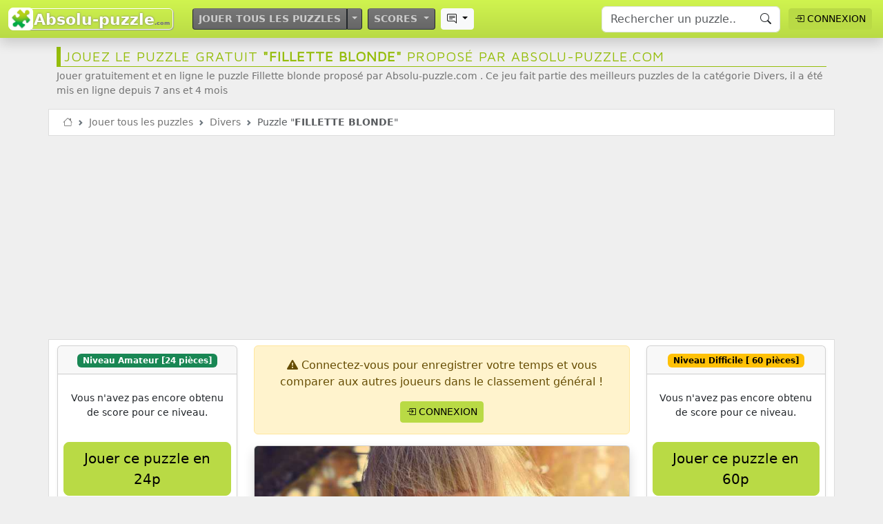

--- FILE ---
content_type: text/html; charset=UTF-8
request_url: https://www.absolu-puzzle.com/13-divers/puzzle-4592-fillette-blonde
body_size: 36683
content:
<!DOCTYPE html>
<html lang="fr" id="html">
<head>
<meta charset="UTF-8">
<html lang="fr">
<title>🧩 Puzzle gratuit Fillette blonde - Divers | Absolu Puzzle</title>
<meta http-equiv="content-language" content="fr">
<meta name="google-site-verification" content="7v2LRY9pvptCPQH0nvPRQBanPcA-quoxKvlHw2ARMNk" />
<meta name="description" content="Jouer gratuitement et en ligne le puzzle Fillette blonde proposé par Absolu-puzzle.com . Ce jeu fait partie des meilleurs puzzles de la catégorie Divers, il a été mis en ligne depuis 7 ans et 4 mois" />
<meta name="keywords" content="puzzle, puzzles, jeux, jeu, jouer, gratuit, pulze, pluzz, pulzze, online, jigsaw, puzle, amusement, score, classement, liste, casse-tête, fille, fillette, blonde, jeune, soleil" />
<meta name="Robots" content="index, follow">
<meta name="viewport" content="width=device-width, initial-scale=1, minimum-scale=1, maximum-scale=1, user-scalable=no" />
<meta property="og:title" content="🧩 Puzzle gratuit Fillette blonde - Divers | Absolu Puzzle" />
<meta property="og:description" content="Jouer gratuitement et en ligne le puzzle Fillette blonde proposé par Absolu-puzzle.com . Ce jeu fait partie des meilleurs puzzles de la catégorie Divers, il a été mis en ligne depuis 7 ans et 4 mois" />
<meta property="og:type" content="article" />
<meta property="og:url" content="https://www.absolu-puzzle.com/13-divers/puzzle-4592-fillette-blonde" />
<meta property="fb:page_id" content="981267641926960" />
<meta property="og:site_name" content="Absolu-puzzle.com" />
<meta property="og:locale" content="fr_FR" />
<meta property="og:type" content="game"/>
<meta property="og:image" content="https://www.absolu-puzzle.com//puzzles/00000-09999/3000-3999/800-899/20160424182826-200x120.jpg" />
<meta property="og:image:type" content="image/jpeg">
<meta property="og:image:width" content="200">
<meta property="og:image:height" content="200"><!--
<PageMap>
	<DataObject type="thumbnail">
        <Attribute name="src" value="https://www.absolu-puzzle.com//puzzles/00000-09999/3000-3999/800-899/20160424182826-200x120.jpg"/>
        <Attribute name="width" value="200"/>
        <Attribute name="height" value="120"/>
    </DataObject>
</PageMap>
--><meta name="Identifier-URL" content="https://www.absolu-puzzle.com" />
<meta name="copyright" content="Webmaster d'Absolu-puzzle.com" />
<meta name="author" content="Absolu-puzzle.com" />
<link rel="canonical" href="https://www.absolu-puzzle.com/13-divers/puzzle-4592-fillette-blonde" />
<link rel="shortcut icon" href="/_images/favicon.png" type="image/png" />
<link rel="icon" href="/_images/favicon.png" type="image/png" />
<link rel="apple-touch-icon" href="/_images/favicon.png" />
<!--link href="https://cdn.jsdelivr.net/npm/bootstrap@5.2.0/dist/css/bootstrap.min.css" rel="stylesheet" integrity="sha384-gH2yIJqKdNHPEq0n4Mqa/HGKIhSkIHeL5AyhkYV8i59U5AR6csBvApHHNl/vI1Bx" crossorigin="anonymous"-->
<!--link href="https://cdn.jsdelivr.net/npm/bootstrap@5.3.1/dist/css/bootstrap.min.css" rel="stylesheet" integrity="sha384-4bw+/aepP/YC94hEpVNVgiZdgIC5+VKNBQNGCHeKRQN+PtmoHDEXuppvnDJzQIu9" crossorigin="anonymous"-->
<link href="https://cdn.jsdelivr.net/npm/bootstrap@5.3.6/dist/css/bootstrap.min.css" rel="stylesheet" integrity="sha384-4Q6Gf2aSP4eDXB8Miphtr37CMZZQ5oXLH2yaXMJ2w8e2ZtHTl7GptT4jmndRuHDT" crossorigin="anonymous">

<link rel="stylesheet" href="https://cdn.jsdelivr.net/npm/bootstrap-icons@1.11.3/font/bootstrap-icons.min.css">
<link rel="stylesheet" href="https://cdnjs.cloudflare.com/ajax/libs/font-awesome/6.6.0/css/all.min.css" integrity="sha512-Kc323vGBEqzTmouAECnVceyQqyqdsSiqLQISBL29aUW4U/M7pSPA/gEUZQqv1cwx4OnYxTxve5UMg5GT6L4JJg==" crossorigin="anonymous" referrerpolicy="no-referrer" />
<link rel="stylesheet" href="/_css/style.css?v=4.6">


<!--link rel="stylesheet" href="https://cdnjs.cloudflare.com/ajax/libs/font-awesome/6.1.2/css/all.min.css" integrity="sha512-1sCRPdkRXhBV2PBLUdRb4tMg1w2YPf37qatUFeS7zlBy7jJI8Lf4VHwWfZZfpXtYSLy85pkm9GaYVYMfw5BC1A==" crossorigin="anonymous" referrerpolicy="no-referrer" /-->
<link rel="stylesheet" href="https://use.fontawesome.com/releases/v5.6.3/css/all.css" integrity="sha384-UHRtZLI+pbxtHCWp1t77Bi1L4ZtiqrqD80Kn4Z8NTSRyMA2Fd33n5dQ8lWUE00s/" crossorigin="anonymous">
<meta property="fb:app_id" content="168251013660542" />
<style>
@import url('https://fonts.googleapis.com/css?family=Raleway|Maven+Pro');
</style>
<link rel="preconnect" href="https://fonts.gstatic.com">
<link href='https://fonts.googleapis.com/css?family=Indie+Flower&family=Titan+One|Roboto|Raleway|Sniglet|Open+Sans:900,700,300,400|Lobster+Two' rel='stylesheet'>
<link rel="stylesheet" href="/_css/icon-fonts/style-fonts.css">

<script async src="https://pagead2.googlesyndication.com/pagead/js/adsbygoogle.js?client=ca-pub-5435891744143839"
     crossorigin="anonymous"></script>
<!--script data-ad-client="ca-pub-5435891744143839" async src="https://pagead2.googlesyndication.com/pagead/js/adsbygoogle.js"></script-->
</head>
<style type="text/css">
	.new{
	display: block;
	cursor: pointer;
	padding: 8px;
	margin:5px auto;
	width: 100%;
	background-color: #FF4500;
	border-radius: 8px;
	color:white;
	text-decoration: none;
	font-weight: normal;
}
.new:hover{
	background-color: chocolate;
	color: #FFFAF0;
	font-weight: bold;
}
.new img{
	display: inline-block;
	margin: 2px;
	padding: 1px;
	width: 80px;
	height: auto;
	background-color: darkorange;
	border-radius: 8px;
	box-shadow: 1px 1px 5px #555;
}
.new img:hover{
	transform: scale(1.04);
}
.image-apercu{
	position:relative;
}
.image-apercu > .vote-like{
	position:absolute;
	bottom:0;
	right:0;
	margin:8px;
	padding:5px 16px;
	background:white;
	border-top-left-radius: 25px;
}
.gagne-puzzle{
	position:absolute;
	top:0;
	left:0;
	margin:15px;
	padding:10px;
	width:50px;
	height:50px;
	font-size:25px;
	line-height:30px;
	border-radius:50px;
	background:rgba(255,255,255,0.8);
	color:#DAA520;
}
.gagne-puzzle:hover{
	background:white;
}

/********tooltip css *******************************************************************/
/* Tooltip container */
.tooltip {
  //position: relative;
  //display: inline-block;
 // border-bottom: 1px dotted black; /* If you want dots under the hoverable text */
}

/* Tooltip text */
.tooltip .tooltiptext {
  visibility: hidden;
  width: 550px;
  background-color: #666;
  color: #fff;
  text-align: center;
  padding: 5px;
  border-radius: 5px;
  font-size:11px;

  /* Position the tooltip text */
  position: absolute;
  z-index: 1;
  top: 125%;
  left: 50%;
  margin-left: -60px;

  /* Fade in tooltip */
  opacity: 0;
  transition: opacity 0.3s;
}

/* Tooltip arrow */
.tooltip .tooltiptext::after {
  content: "";
  position: absolute;
  top: 100%;
  left: 50%;
  margin-left: -5px;
  border-width: 5px;
  border-style: solid;
  border-color: #555 transparent transparent transparent;
}

/* Show the tooltip text when you mouse over the tooltip container */
.tooltip:hover .tooltiptext {
  visibility: visible;
  opacity: 1;
}








#add-comment{
    width:80%;
    margin:auto;
    margin-top:10px;
    padding:8px;
    border:1px solid #bbb;
    text-align:left;
    color:#999;
    border-radius:1px;
    
}
#form-comment{
    display:none;
    position:fixed;
    left:0;
    bottom:0;
    width:100%;
    background:white;
    z-index:1000;
    box-shadow:-1px -1px 5px #bbb;
}
.form-commentaire, .form-commentaire-reponse{
    display:flex;
    width:100%;
}
.form-commentaire textarea, .form-commentaire-reponse textarea{
	position:relative;
	font-family:arial;
    flex:1;
    margin:5px;
    padding:7px;
    border:none;
    resize:none;
}
.form-commentaire textarea:focus, .form-commentaire-reponse textarea:focus{
    outline:none;
}
.form-commentaire button, .form-commentaire-reponse button{
    border:none;
}
.btn-publier-commentaire{
    cursor:pointer;
    padding:5px 20px;
}
.btn-publier-commentaire:hover{
    font-weight:bold;
    //padding:5px 13px;
    background:#999;
	outline:none;
}

.comments{
    margin-top:35px;
    color:#444;
}
.comment{
    display:flex;
    padding:8px;
}

.commentaire{
    flex:1;
    padding:0 5px;
}
.formate-commentaire{
    
    font-size:12px;
    color:#111;
}
.text{
    text-align:left;
}
.text-reponse{
    margin-left:20%;
}
.comment-date{
    font-size:10px;
    color:#999;
}
/*.F {
    color: rgba(255, 112, 255, 0.918);
}
.H {
    color:#286090;
}*/
/*
.badge{
	background:orange;
	color:white;
	font-size:9px;
	border-radius:3px;
	padding:1px 3px;
}*/

@media only screen and (min-width: 1281px) { /*si on est supérieur à 1281px pour gérer le form des commentaires*/
    #form-comment{
        display:block;
        position:relative;
        box-shadow:none;
        margin:10px 0;
    }
    #add-comment{
        display:none;
    }
    .form-commentaire, .form-commentaire-reponse{
        display:flex;
        //max-width:500px;
        margin:auto;
        border:1px solid #ddd;
	}
	.form-reponse{
		margin-left:20%;
		width:70%;
		background:white;
		opacity:50%;
	}
	.form-reponse:hover{
		opacity:100%;
	}
}
@media screen and (min-device-width: 480px) { /*si on est supérieur à 480px */

    .zone-gauche, .zone-droite{
        display:flex;
        flex:1;
    }
    
    .entete-picture{
        padding:0;
    }
    .formate-commentaire{
        font-size:13px;
    }
    .btn-publier-commentaire{
        cursor:pointer;
        padding:5px 20px;
    }
    
    .btn-publier-commentaire:hover{
        font-weight:bold;
        //padding:5px 13px;
        background:#999;
    }
    .photo-style{
  		width: unset;
        min-width:450px;  
  		box-shadow: -1px 2px 5px 1px rgba(0, 0, 0, 0.3),
            -1px 2px 20px rgba(255, 255, 255, 0.4) inset; 
   		padding: 8px;
		background: white;
	}
}
</style>


<body>

<nav class="navbar navbar-expand-lg fixed-top shadow degrade-vert" style="z-index:2000;">
  	<div class="container-fluid">				
		<div class="">
			<a href="/" class="logo-brand" title="Absolu-Puzzle.com : jeux de puzzles gratuits et en ligne" rel="nofollow">
				<span class="logo-brand-icon">🧩</span><span class="logo-brand-complet">Absolu-puzzle</span><span class="logo-brand-ext">.com</span>
			</a>
					</div>
		
					<button class="navbar-toggler" type="button" data-bs-toggle="collapse" data-bs-target="#navbarSupportedContent" aria-controls="navbarSupportedContent" aria-expanded="false" aria-label="Toggle navigation">
				<span class="navbar-toggler-icon"></span>
			</button>
			<div class="collapse navbar-collapse" id="navbarSupportedContent">
				<ul class="navbar-nav me-auto mb-2 mb-lg-0 ps-sm-4">
			
					<li class="nav-item menu-gris d-block m-1">
						<div class="btn-group w-100">
							<a class="btn btn-outline-dark btn-sm" href="/jouer-tous-les-puzzles">
								Jouer tous les puzzles
							</a>
					<button type="button" class="btn btn-dark btn-sm dropdown-toggle dropdown-toggle-split" data-bs-toggle="dropdown" aria-expanded="false">
						<span class="visually-hidden">Toggle Dropdown</span>
					</button>
					<ul class="dropdown-menu bg-secondary text-white menu-gris ">
						<li style="background:url(/_images/fond-hiver.jpg) no-repeat;
			background-size:cover;
			">
							<a class="dropdown-item py-3" style="background:none;text-shadow: 2px 1px 3px #222;border:none;" href="/jouer-tous-les-puzzles-hiver">
								☃️ Puzzles en Hiver							</a>
						</li>
						<!--li>
							<a class="dropdown-item bg-gradient py-3" href="">
								Jouer les puzzles à thème
							</a>
						</li-->
						<li>
							<a class="dropdown-item bg-gradient py-3" href="/jouer-tous-les-puzzles-des-joueurs">
								<i class="bi bi-person-video3 pe-1"></i> <span style="font-size:.7rem;">Puzzles des joueurs</span>
							</a>
						</li>
												<li>
							<a class="dropdown-item bg-gradient py-3" href="/#faq">
							<i class="bi bi-patch-question pe-1"></i> <span style="font-size:.7rem;">Foire Aux Questions</span>
							</a>
						</li>
						<li>
							<a class="dropdown-item bg-gradient py-3" href="/#contact">
								<i class="bi bi-envelope"></i> <span style="font-size:.7rem;">Contacter le webmaster</span>
							</a>
						</li>
						<li>
							<a class="dropdown-item bg-gradient py-3" href="/don">
								<i class="bi bi-piggy-bank-fill pe-1"></i> <span style="font-size:.7rem;">Faire un don pour le site</span>
							</a>
						</li>
					</ul>
				</div>
			</li>
			
		

			<li class="nav-item dropdown menu-gris">
			<a class="btn btn-outline-dark d-block  btn-sm m-1 dropdown-toggle" href="/#" role="button" data-bs-toggle="dropdown" aria-expanded="false">
				Scores
			</a>
			<ul class="dropdown-menu bg-secondary text-white menu-gris">
				<li>
									</li>
				<li>
					<a class="dropdown-item bg-gradient py-3" href="/classement">
						<i class="bi bi-bank2 pe-1"></i> <span style="font-size:.7rem;">Classement général</span>
					</a>
				</li>
							</ul>
			</li>











			<li class="nav-item dropdown">
				<a class="btn btn-light btn-outline-dark2 btn-sm d-block m-1 dropdown-toggle" href="/#" role="button" data-bs-toggle="dropdown" aria-expanded="false" title="Voir les derniers commentaires postés par les joueurs">
					<i class="bi bi-chat-right-text"></i> 
				</a>
				
				<ul class="dropdown-menu liste-last-commentaires">
					<div class="small ps-2">les 100 derniers commentaires postés :</div>
											<li class="border-bottom mx-1">
							<a class="dropdown-item text-truncate small px-1" href="/7-sports-loisirs/puzzle-14789-il-domine-le-monde#commentaires" title="Ouvrir le puzzle contenant ce commentaire">
								<img class="vignette pe-1" src="https://www.absolu-puzzle.com//puzzles/20000-29999/3000-3999/300-399/6842e4973a5678491beS50Z-200x120.jpg" alt="Puzzle Il domine le monde"> 
								<i class="bi bi-chat-left-text pe-1"></i> On dirait un extra-terrestre. 
								<div class="text-date small text-muted text-end">Commentaire posté par <strong>cmarylilou3751</strong> hier </div>
															</a>
						</li>
												<li class="border-bottom mx-1">
							<a class="dropdown-item text-truncate small px-1" href="/13-divers/puzzle-14792-dix-prets-a-boire#commentaires" title="Ouvrir le puzzle contenant ce commentaire">
								<img class="vignette pe-1" src="https://www.absolu-puzzle.com//puzzles/20000-29999/1000-1999/800-899/67a6dc0c5f635veFKaN14m2-200x120.jpg" alt="Puzzle Dix prêts-à-boire"> 
								<i class="bi bi-chat-left-text pe-1"></i> C&#039;est tentant. 
								<div class="text-date small text-muted text-end">Commentaire posté par <strong>cmarylilou3751</strong> hier </div>
															</a>
						</li>
												<li class="border-bottom mx-1">
							<a class="dropdown-item text-truncate small px-1" href="/1-paysages-fleurs/puzzle-14787-arbres#commentaires" title="Ouvrir le puzzle contenant ce commentaire">
								<img class="vignette pe-1" src="https://www.absolu-puzzle.com//puzzles/00000-09999/9000-9999/600-699/61a1d62c389d5WeW3MNSKKZ-200x120.jpg" alt="Puzzle Arbres"> 
								<i class="bi bi-chat-left-text pe-1"></i> Ils n&#039;ont pas l&#039;air en pleine forme. 
								<div class="text-date small text-muted text-end">Commentaire posté par <strong>cmarylilou3751</strong> hier </div>
															</a>
						</li>
												<li class="border-bottom mx-1">
							<a class="dropdown-item text-truncate small px-1" href="/1-paysages-fleurs/puzzle-14791-printemps-au-jardin#commentaires" title="Ouvrir le puzzle contenant ce commentaire">
								<img class="vignette pe-1" src="https://www.absolu-puzzle.com//puzzles/00000-09999/8000-8999/900-999/6146629d20a54CQ9KtwwkyX-200x120.jpg" alt="Puzzle printemps au jardin"> 
								<i class="bi bi-chat-left-text pe-1"></i> Un régal pour les yeux. 
								<div class="text-date small text-muted text-end">Commentaire posté par <strong>cmarylilou3751</strong> hier </div>
															</a>
						</li>
												<li class="border-bottom mx-1">
							<a class="dropdown-item text-truncate small px-1" href="/1-paysages-fleurs/puzzle-14791-printemps-au-jardin#commentaires" title="Ouvrir le puzzle contenant ce commentaire">
								<img class="vignette pe-1" src="https://www.absolu-puzzle.com//puzzles/00000-09999/8000-8999/900-999/6146629d20a54CQ9KtwwkyX-200x120.jpg" alt="Puzzle printemps au jardin"> 
								<i class="bi bi-chat-left-text pe-1"></i> oui, cette partie de jardin est clôturée, j&#039;habite dans un hameau et la route visible sur la photo dessert seulement un petit village à 2 km.... de l&#039;autre côté de la route ce sont les champs et les bois, c&#039;est un vrai bonheur de vivre ici 
								<div class="text-date small text-muted text-end">Commentaire posté par <strong>reglisse77</strong> hier </div>
								
									<div class="m-1 ms-5 p-1 ps-5 bg-light text-end">
										<div class="text-date">En réponse au commentaire de <strong>VIEUXBISON</strong></div>
										<div class="small text-truncate fst-italic p-1"><i class="bi bi-chat-right-text pe-1"></i> jardin en bordure de route, j&#039;espère qu&#039;il y a une clôture !</div>
									</div>							</a>
						</li>
												<li class="border-bottom mx-1">
							<a class="dropdown-item text-truncate small px-1" href="/4-vehicules-motos/puzzle-14785-train-a-vapeur#commentaires" title="Ouvrir le puzzle contenant ce commentaire">
								<img class="vignette pe-1" src="https://www.absolu-puzzle.com//puzzles/10000-19999/5000-5999/600-699/64a43c15c8a93RE4ANX6Fez-200x120.jpg" alt="Puzzle train à vapeur"> 
								<i class="bi bi-chat-left-text pe-1"></i> Il ne doit plus y en avoir beaucoup. 
								<div class="text-date small text-muted text-end">Commentaire posté par <strong>cmarylilou3751</strong> hier </div>
															</a>
						</li>
												<li class="border-bottom mx-1">
							<a class="dropdown-item text-truncate small px-1" href="/8-tableaux-artistique/puzzle-14790-street-art#commentaires" title="Ouvrir le puzzle contenant ce commentaire">
								<img class="vignette pe-1" src="https://www.absolu-puzzle.com//puzzles/20000-29999/3000-3999/500-599/6854b00e931e6z1VrWFLTkA-200x120.jpg" alt="Puzzle Street Art"> 
								<i class="bi bi-chat-left-text pe-1"></i> Très joli 
								<div class="text-date small text-muted text-end">Commentaire posté par <strong>cmarylilou3751</strong> hier </div>
															</a>
						</li>
												<li class="border-bottom mx-1">
							<a class="dropdown-item text-truncate small px-1" href="/1-paysages-fleurs/puzzle-14791-printemps-au-jardin#commentaires" title="Ouvrir le puzzle contenant ce commentaire">
								<img class="vignette pe-1" src="https://www.absolu-puzzle.com//puzzles/00000-09999/8000-8999/900-999/6146629d20a54CQ9KtwwkyX-200x120.jpg" alt="Puzzle printemps au jardin"> 
								<i class="bi bi-chat-left-text pe-1"></i> Le grillage est visible sur le fond de la photo . 
								<div class="text-date small text-muted text-end">Commentaire posté par <strong>barbara34</strong> hier </div>
								
									<div class="m-1 ms-5 p-1 ps-5 bg-light text-end">
										<div class="text-date">En réponse au commentaire de <strong>VIEUXBISON</strong></div>
										<div class="small text-truncate fst-italic p-1"><i class="bi bi-chat-right-text pe-1"></i> jardin en bordure de route, j&#039;espère qu&#039;il y a une clôture !</div>
									</div>							</a>
						</li>
												<li class="border-bottom mx-1">
							<a class="dropdown-item text-truncate small px-1" href="/1-paysages-fleurs/puzzle-14787-arbres#commentaires" title="Ouvrir le puzzle contenant ce commentaire">
								<img class="vignette pe-1" src="https://www.absolu-puzzle.com//puzzles/00000-09999/9000-9999/600-699/61a1d62c389d5WeW3MNSKKZ-200x120.jpg" alt="Puzzle Arbres"> 
								<i class="bi bi-chat-left-text pe-1"></i> C&#039;est un endroit abandonné , la végétation prend son aise , plus personne pour entretenir tailler ! 
								<div class="text-date small text-muted text-end">Commentaire posté par <strong>barbara34</strong> hier </div>
															</a>
						</li>
												<li class="border-bottom mx-1">
							<a class="dropdown-item text-truncate small px-1" href="/4-vehicules-motos/puzzle-14785-train-a-vapeur#commentaires" title="Ouvrir le puzzle contenant ce commentaire">
								<img class="vignette pe-1" src="https://www.absolu-puzzle.com//puzzles/10000-19999/5000-5999/600-699/64a43c15c8a93RE4ANX6Fez-200x120.jpg" alt="Puzzle train à vapeur"> 
								<i class="bi bi-chat-left-text pe-1"></i> A part quelques trains touristiques pour le folklore  , ils sont tous électriques me semble t-il , du moins en France . 
								<div class="text-date small text-muted text-end">Commentaire posté par <strong>barbara34</strong> hier </div>
								
									<div class="m-1 ms-5 p-1 ps-5 bg-light text-end">
										<div class="text-date">En réponse au commentaire de <strong>VIEUXBISON</strong></div>
										<div class="small text-truncate fst-italic p-1"><i class="bi bi-chat-right-text pe-1"></i> train à vapeur= pollueur !</div>
									</div>							</a>
						</li>
												<li class="border-bottom mx-1">
							<a class="dropdown-item text-truncate small px-1" href="/3-villes-monuments/puzzle-14786-110-thomas-street-dublin#commentaires" title="Ouvrir le puzzle contenant ce commentaire">
								<img class="vignette pe-1" src="https://www.absolu-puzzle.com//puzzles/20000-29999/3000-3999/800-899/687b84c35e6553aheVoqSow-200x120.jpg" alt="Puzzle 110 Thomas Street DUBLIN"> 
								<i class="bi bi-chat-left-text pe-1"></i> Il semblerait un salon de thé ! enfin je suppose .... 
								<div class="text-date small text-muted text-end">Commentaire posté par <strong>barbara34</strong> hier </div>
								
									<div class="m-1 ms-5 p-1 ps-5 bg-light text-end">
										<div class="text-date">En réponse au commentaire de <strong>VIEUXBISON</strong></div>
										<div class="small text-truncate fst-italic p-1"><i class="bi bi-chat-right-text pe-1"></i> qui a-t-il au 110 Thomas Street DUBLIN ?</div>
									</div>							</a>
						</li>
												<li class="border-bottom mx-1">
							<a class="dropdown-item text-truncate small px-1" href="/2-animaux/puzzle-14788-ce-chien-aime-les-poissons#commentaires" title="Ouvrir le puzzle contenant ce commentaire">
								<img class="vignette pe-1" src="https://www.absolu-puzzle.com//puzzles/20000-29999/5000-5999/400-499/692b20be52d0etZTsctkeFJ-200x120.jpg" alt="Puzzle Ce chien aime les poissons"> 
								<i class="bi bi-chat-left-text pe-1"></i> Les poissons sont curieux , pas farouches ! 
								<div class="text-date small text-muted text-end">Commentaire posté par <strong>barbara34</strong> hier </div>
															</a>
						</li>
												<li class="border-bottom mx-1">
							<a class="dropdown-item text-truncate small px-1" href="/4-vehicules-motos/puzzle-14784-mercedes-camping-car#commentaires" title="Ouvrir le puzzle contenant ce commentaire">
								<img class="vignette pe-1" src="https://www.absolu-puzzle.com//puzzles/20000-29999/4000-4999/600-699/68d89ae68541dvuxhJ4q2Ju-200x120.jpg" alt="Puzzle MERCEDES CAMPING CAR"> 
								<i class="bi bi-chat-left-text pe-1"></i> Un certain confort , je vois un prolongateur pour avoir le courant .... 
								<div class="text-date small text-muted text-end">Commentaire posté par <strong>barbara34</strong> hier </div>
															</a>
						</li>
												<li class="border-bottom mx-1">
							<a class="dropdown-item text-truncate small px-1" href="/4-vehicules-motos/puzzle-14784-mercedes-camping-car#commentaires" title="Ouvrir le puzzle contenant ce commentaire">
								<img class="vignette pe-1" src="https://www.absolu-puzzle.com//puzzles/20000-29999/4000-4999/600-699/68d89ae68541dvuxhJ4q2Ju-200x120.jpg" alt="Puzzle MERCEDES CAMPING CAR"> 
								<i class="bi bi-chat-left-text pe-1"></i> première question à se poser: est-il confortable ? 
								<div class="text-date small text-muted text-end">Commentaire posté par <strong>VIEUXBISON</strong> hier </div>
															</a>
						</li>
												<li class="border-bottom mx-1">
							<a class="dropdown-item text-truncate small px-1" href="/13-divers/puzzle-14775-livres-et-bibelots#commentaires" title="Ouvrir le puzzle contenant ce commentaire">
								<img class="vignette pe-1" src="https://www.absolu-puzzle.com//puzzles/20000-29999/4000-4999/800-899/68eca67f240899klfDRRrk8-200x120.jpg" alt="Puzzle livres et bibelots"> 
								<i class="bi bi-chat-left-text pe-1"></i> Vous avez eu raison. Merci ! 
								<div class="text-date small text-muted text-end">Commentaire posté par <strong>Eltsha</strong> hier </div>
								
									<div class="m-1 ms-5 p-1 ps-5 bg-light text-end">
										<div class="text-date">En réponse au commentaire de <strong>Eltsha</strong></div>
										<div class="small text-truncate fst-italic p-1"><i class="bi bi-chat-right-text pe-1"></i> Administrateur venez à mon aide : pouvez-vous effacer mon message ? Je ne voyais qu&#039;une partie du texte et j&#039;ai réécris une phrase. Merci !
</div>
									</div>							</a>
						</li>
												<li class="border-bottom mx-1">
							<a class="dropdown-item text-truncate small px-1" href="/1-paysages-fleurs/puzzle-14791-printemps-au-jardin#commentaires" title="Ouvrir le puzzle contenant ce commentaire">
								<img class="vignette pe-1" src="https://www.absolu-puzzle.com//puzzles/00000-09999/8000-8999/900-999/6146629d20a54CQ9KtwwkyX-200x120.jpg" alt="Puzzle printemps au jardin"> 
								<i class="bi bi-chat-left-text pe-1"></i> jardin en bordure de route, j&#039;espère qu&#039;il y a une clôture ! 
								<div class="text-date small text-muted text-end">Commentaire posté par <strong>VIEUXBISON</strong> hier </div>
															</a>
						</li>
												<li class="border-bottom mx-1">
							<a class="dropdown-item text-truncate small px-1" href="/13-divers/puzzle-14792-dix-prets-a-boire#commentaires" title="Ouvrir le puzzle contenant ce commentaire">
								<img class="vignette pe-1" src="https://www.absolu-puzzle.com//puzzles/20000-29999/1000-1999/800-899/67a6dc0c5f635veFKaN14m2-200x120.jpg" alt="Puzzle Dix prêts-à-boire"> 
								<i class="bi bi-chat-left-text pe-1"></i> alcool ou pas ? 
								<div class="text-date small text-muted text-end">Commentaire posté par <strong>VIEUXBISON</strong> hier </div>
															</a>
						</li>
												<li class="border-bottom mx-1">
							<a class="dropdown-item text-truncate small px-1" href="/3-villes-monuments/puzzle-14786-110-thomas-street-dublin#commentaires" title="Ouvrir le puzzle contenant ce commentaire">
								<img class="vignette pe-1" src="https://www.absolu-puzzle.com//puzzles/20000-29999/3000-3999/800-899/687b84c35e6553aheVoqSow-200x120.jpg" alt="Puzzle 110 Thomas Street DUBLIN"> 
								<i class="bi bi-chat-left-text pe-1"></i> qui a-t-il au 110 Thomas Street DUBLIN ? 
								<div class="text-date small text-muted text-end">Commentaire posté par <strong>VIEUXBISON</strong> hier </div>
															</a>
						</li>
												<li class="border-bottom mx-1">
							<a class="dropdown-item text-truncate small px-1" href="/1-paysages-fleurs/puzzle-14787-arbres#commentaires" title="Ouvrir le puzzle contenant ce commentaire">
								<img class="vignette pe-1" src="https://www.absolu-puzzle.com//puzzles/00000-09999/9000-9999/600-699/61a1d62c389d5WeW3MNSKKZ-200x120.jpg" alt="Puzzle Arbres"> 
								<i class="bi bi-chat-left-text pe-1"></i> bizarre ces arbres complétement tordus !! 
								<div class="text-date small text-muted text-end">Commentaire posté par <strong>VIEUXBISON</strong> hier </div>
															</a>
						</li>
												<li class="border-bottom mx-1">
							<a class="dropdown-item text-truncate small px-1" href="/4-vehicules-motos/puzzle-14785-train-a-vapeur#commentaires" title="Ouvrir le puzzle contenant ce commentaire">
								<img class="vignette pe-1" src="https://www.absolu-puzzle.com//puzzles/10000-19999/5000-5999/600-699/64a43c15c8a93RE4ANX6Fez-200x120.jpg" alt="Puzzle train à vapeur"> 
								<i class="bi bi-chat-left-text pe-1"></i> train à vapeur= pollueur ! 
								<div class="text-date small text-muted text-end">Commentaire posté par <strong>VIEUXBISON</strong> hier </div>
															</a>
						</li>
												<li class="border-bottom mx-1">
							<a class="dropdown-item text-truncate small px-1" href="/8-tableaux-artistique/puzzle-14790-street-art#commentaires" title="Ouvrir le puzzle contenant ce commentaire">
								<img class="vignette pe-1" src="https://www.absolu-puzzle.com//puzzles/20000-29999/3000-3999/500-599/6854b00e931e6z1VrWFLTkA-200x120.jpg" alt="Puzzle Street Art"> 
								<i class="bi bi-chat-left-text pe-1"></i> good hair day &#039;est une expression courante en anglais utilisée pour exprimer la satisfaction liée à son apparence. 
								<div class="text-date small text-muted text-end">Commentaire posté par <strong>VIEUXBISON</strong> hier </div>
															</a>
						</li>
												<li class="border-bottom mx-1">
							<a class="dropdown-item text-truncate small px-1" href="/7-sports-loisirs/puzzle-14789-il-domine-le-monde#commentaires" title="Ouvrir le puzzle contenant ce commentaire">
								<img class="vignette pe-1" src="https://www.absolu-puzzle.com//puzzles/20000-29999/3000-3999/300-399/6842e4973a5678491beS50Z-200x120.jpg" alt="Puzzle Il domine le monde"> 
								<i class="bi bi-chat-left-text pe-1"></i> dominer le monde et surtout par un homme masquer: Méfiance !🤒 
								<div class="text-date small text-muted text-end">Commentaire posté par <strong>VIEUXBISON</strong> hier </div>
															</a>
						</li>
												<li class="border-bottom mx-1">
							<a class="dropdown-item text-truncate small px-1" href="/13-divers/puzzle-14775-livres-et-bibelots#commentaires" title="Ouvrir le puzzle contenant ce commentaire">
								<img class="vignette pe-1" src="https://www.absolu-puzzle.com//puzzles/20000-29999/4000-4999/800-899/68eca67f240899klfDRRrk8-200x120.jpg" alt="Puzzle livres et bibelots"> 
								<i class="bi bi-chat-left-text pe-1"></i> Le plus simple pour moi c&#039;était de corriger votre commentaire 
								<div class="text-date small text-muted text-end">Commentaire posté par <strong>Absolu-Puzzle</strong> hier </div>
								
									<div class="m-1 ms-5 p-1 ps-5 bg-light text-end">
										<div class="text-date">En réponse au commentaire de <strong>Eltsha</strong></div>
										<div class="small text-truncate fst-italic p-1"><i class="bi bi-chat-right-text pe-1"></i> Administrateur venez à mon aide : pouvez-vous effacer mon message ? Je ne voyais qu&#039;une partie du texte et j&#039;ai réécris une phrase. Merci !
</div>
									</div>							</a>
						</li>
												<li class="border-bottom mx-1">
							<a class="dropdown-item text-truncate small px-1" href="/1-paysages-fleurs/puzzle-14780-du-soleil-rien-que-pour-vous#commentaires" title="Ouvrir le puzzle contenant ce commentaire">
								<img class="vignette pe-1" src="https://www.absolu-puzzle.com//puzzles/20000-29999/4000-4999/300-399/68b0477773a69mOkJrFoFU6-200x120.jpg" alt="Puzzle du soleil rien que pour vous"> 
								<i class="bi bi-chat-left-text pe-1"></i> mon message est sincère et vient du cœur, je suis heureux que  celui-ici vous a fait plaisir.💓 
								<div class="text-date small text-muted text-end">Commentaire posté par <strong>VIEUXBISON</strong> hier </div>
															</a>
						</li>
												<li class="border-bottom mx-1">
							<a class="dropdown-item text-truncate small px-1" href="/2-animaux/puzzle-14788-ce-chien-aime-les-poissons#commentaires" title="Ouvrir le puzzle contenant ce commentaire">
								<img class="vignette pe-1" src="https://www.absolu-puzzle.com//puzzles/20000-29999/5000-5999/400-499/692b20be52d0etZTsctkeFJ-200x120.jpg" alt="Puzzle Ce chien aime les poissons"> 
								<i class="bi bi-chat-left-text pe-1"></i> Belle rencontre très beau... 
								<div class="text-date small text-muted text-end">Commentaire posté par <strong>fan60</strong> hier </div>
															</a>
						</li>
												<li class="border-bottom mx-1">
							<a class="dropdown-item text-truncate small px-1" href="/13-divers/puzzle-14792-dix-prets-a-boire#commentaires" title="Ouvrir le puzzle contenant ce commentaire">
								<img class="vignette pe-1" src="https://www.absolu-puzzle.com//puzzles/20000-29999/1000-1999/800-899/67a6dc0c5f635veFKaN14m2-200x120.jpg" alt="Puzzle Dix prêts-à-boire"> 
								<i class="bi bi-chat-left-text pe-1"></i> Très coloré  bien présenté ça donne envie ... 
								<div class="text-date small text-muted text-end">Commentaire posté par <strong>fan60</strong> hier </div>
															</a>
						</li>
												<li class="border-bottom mx-1">
							<a class="dropdown-item text-truncate small px-1" href="/3-villes-monuments/puzzle-14781-la-couvertoirade#commentaires" title="Ouvrir le puzzle contenant ce commentaire">
								<img class="vignette pe-1" src="https://www.absolu-puzzle.com//puzzles/10000-19999/8000-8999/800-899/6664c1ca616af9532fRDaC5-200x120.jpg" alt="Puzzle la Couvertoirade"> 
								<i class="bi bi-chat-left-text pe-1"></i> Où alors il y habite 
								<div class="text-date small text-muted text-end">Commentaire posté par <strong>Mescou</strong> hier </div>
								
									<div class="m-1 ms-5 p-1 ps-5 bg-light text-end">
										<div class="text-date">En réponse au commentaire de <strong>VIEUXBISON</strong></div>
										<div class="small text-truncate fst-italic p-1"><i class="bi bi-chat-right-text pe-1"></i> Vu le nombre de photo sur La couvertoirade, tu dois aimer cet endroit !</div>
									</div>							</a>
						</li>
												<li class="border-bottom mx-1">
							<a class="dropdown-item text-truncate small px-1" href="/1-paysages-fleurs/puzzle-14791-printemps-au-jardin#commentaires" title="Ouvrir le puzzle contenant ce commentaire">
								<img class="vignette pe-1" src="https://www.absolu-puzzle.com//puzzles/00000-09999/8000-8999/900-999/6146629d20a54CQ9KtwwkyX-200x120.jpg" alt="Puzzle printemps au jardin"> 
								<i class="bi bi-chat-left-text pe-1"></i> Magnifique jardin très coloré ... 
								<div class="text-date small text-muted text-end">Commentaire posté par <strong>fan60</strong> hier </div>
															</a>
						</li>
												<li class="border-bottom mx-1">
							<a class="dropdown-item text-truncate small px-1" href="/13-divers/puzzle-14783-briques-polychromes#commentaires" title="Ouvrir le puzzle contenant ce commentaire">
								<img class="vignette pe-1" src="https://www.absolu-puzzle.com//puzzles/00000-09999/9000-9999/100-199/616294477ef38ERamoeU2oa-200x120.jpg" alt="Puzzle briques polychromes"> 
								<i class="bi bi-chat-left-text pe-1"></i> D&#039;accord : pas facile du tout ! 
								<div class="text-date small text-muted text-end">Commentaire posté par <strong>sednonimis</strong> hier </div>
															</a>
						</li>
												<li class="border-bottom mx-1">
							<a class="dropdown-item text-truncate small px-1" href="/2-animaux/puzzle-14788-ce-chien-aime-les-poissons#commentaires" title="Ouvrir le puzzle contenant ce commentaire">
								<img class="vignette pe-1" src="https://www.absolu-puzzle.com//puzzles/20000-29999/5000-5999/400-499/692b20be52d0etZTsctkeFJ-200x120.jpg" alt="Puzzle Ce chien aime les poissons"> 
								<i class="bi bi-chat-left-text pe-1"></i> On dirait que les poissons aiment bien le chien aussi ! 
								<div class="text-date small text-muted text-end">Commentaire posté par <strong>sednonimis</strong> hier </div>
															</a>
						</li>
												<li class="border-bottom mx-1">
							<a class="dropdown-item text-truncate small px-1" href="/4-vehicules-motos/puzzle-14784-mercedes-camping-car#commentaires" title="Ouvrir le puzzle contenant ce commentaire">
								<img class="vignette pe-1" src="https://www.absolu-puzzle.com//puzzles/20000-29999/4000-4999/600-699/68d89ae68541dvuxhJ4q2Ju-200x120.jpg" alt="Puzzle MERCEDES CAMPING CAR"> 
								<i class="bi bi-chat-left-text pe-1"></i> Ha ce n&#039;est pas le dernier modèle phare du salon du caravaning et du camping car ! Cela dit un bel ancêtre  
								<div class="text-date small text-muted text-end">Commentaire posté par <strong>eric999</strong> hier </div>
															</a>
						</li>
												<li class="border-bottom mx-1">
							<a class="dropdown-item text-truncate small px-1" href="/13-divers/puzzle-14783-briques-polychromes#commentaires" title="Ouvrir le puzzle contenant ce commentaire">
								<img class="vignette pe-1" src="https://www.absolu-puzzle.com//puzzles/00000-09999/9000-9999/100-199/616294477ef38ERamoeU2oa-200x120.jpg" alt="Puzzle briques polychromes"> 
								<i class="bi bi-chat-left-text pe-1"></i> Compliqué. 
								<div class="text-date small text-muted text-end">Commentaire posté par <strong>cmarylilou3751</strong> depuis 2 jours </div>
															</a>
						</li>
												<li class="border-bottom mx-1">
							<a class="dropdown-item text-truncate small px-1" href="/1-paysages-fleurs/puzzle-14777-mon-jardinet#commentaires" title="Ouvrir le puzzle contenant ce commentaire">
								<img class="vignette pe-1" src="https://www.absolu-puzzle.com//puzzles/00000-09999/5000-5999/500-599/_123826-20200915144117-nX0bE5TOye1Wyy5-200x120.jpg" alt="Puzzle Mon jardinet"> 
								<i class="bi bi-chat-left-text pe-1"></i> Belle harmonie de feuillages colorés. 
								<div class="text-date small text-muted text-end">Commentaire posté par <strong>cmarylilou3751</strong> depuis 2 jours </div>
															</a>
						</li>
												<li class="border-bottom mx-1">
							<a class="dropdown-item text-truncate small px-1" href="/4-vehicules-motos/puzzle-14784-mercedes-camping-car#commentaires" title="Ouvrir le puzzle contenant ce commentaire">
								<img class="vignette pe-1" src="https://www.absolu-puzzle.com//puzzles/20000-29999/4000-4999/600-699/68d89ae68541dvuxhJ4q2Ju-200x120.jpg" alt="Puzzle MERCEDES CAMPING CAR"> 
								<i class="bi bi-chat-left-text pe-1"></i> En tenue de camouflage au milieu de la nature. 
								<div class="text-date small text-muted text-end">Commentaire posté par <strong>cmarylilou3751</strong> depuis 2 jours </div>
															</a>
						</li>
												<li class="border-bottom mx-1">
							<a class="dropdown-item text-truncate small px-1" href="/3-villes-monuments/puzzle-14781-la-couvertoirade#commentaires" title="Ouvrir le puzzle contenant ce commentaire">
								<img class="vignette pe-1" src="https://www.absolu-puzzle.com//puzzles/10000-19999/8000-8999/800-899/6664c1ca616af9532fRDaC5-200x120.jpg" alt="Puzzle la Couvertoirade"> 
								<i class="bi bi-chat-left-text pe-1"></i> Joli coin très visité ...... bonne nuit à tous ..... 
								<div class="text-date small text-muted text-end">Commentaire posté par <strong>marcus</strong> depuis 2 jours </div>
															</a>
						</li>
												<li class="border-bottom mx-1">
							<a class="dropdown-item text-truncate small px-1" href="/1-paysages-fleurs/puzzle-14780-du-soleil-rien-que-pour-vous#commentaires" title="Ouvrir le puzzle contenant ce commentaire">
								<img class="vignette pe-1" src="https://www.absolu-puzzle.com//puzzles/20000-29999/4000-4999/300-399/68b0477773a69mOkJrFoFU6-200x120.jpg" alt="Puzzle du soleil rien que pour vous"> 
								<i class="bi bi-chat-left-text pe-1"></i> Merci à toi Vieuxbison pour ce beau puzzle !  
								<div class="text-date small text-muted text-end">Commentaire posté par <strong>NicoR</strong> depuis 2 jours </div>
															</a>
						</li>
												<li class="border-bottom mx-1">
							<a class="dropdown-item text-truncate small px-1" href="/1-paysages-fleurs/puzzle-14780-du-soleil-rien-que-pour-vous#commentaires" title="Ouvrir le puzzle contenant ce commentaire">
								<img class="vignette pe-1" src="https://www.absolu-puzzle.com//puzzles/20000-29999/4000-4999/300-399/68b0477773a69mOkJrFoFU6-200x120.jpg" alt="Puzzle du soleil rien que pour vous"> 
								<i class="bi bi-chat-left-text pe-1"></i> Super cela réchauffe les coeurs. 
								<div class="text-date small text-muted text-end">Commentaire posté par <strong>cmarylilou3751</strong> depuis 2 jours </div>
															</a>
						</li>
												<li class="border-bottom mx-1">
							<a class="dropdown-item text-truncate small px-1" href="/2-animaux/puzzle-12390-bons-gardiens#commentaires" title="Ouvrir le puzzle contenant ce commentaire">
								<img class="vignette pe-1" src="https://www.absolu-puzzle.com//puzzles/20000-29999/0000-0999/100-199/67109e53c1189hsTEJ2Mazc-200x120.jpg" alt="Puzzle Bons gardiens"> 
								<i class="bi bi-chat-left-text pe-1"></i> Très bonne photo, mais il n&#039;y a pas intérêt à s&#039;approcher !! 
								<div class="text-date small text-muted text-end">Commentaire posté par <strong>sednonimis</strong> depuis 2 jours </div>
															</a>
						</li>
												<li class="border-bottom mx-1">
							<a class="dropdown-item text-truncate small px-1" href="/1-paysages-fleurs/puzzle-14782-huppe-fasciee#commentaires" title="Ouvrir le puzzle contenant ce commentaire">
								<img class="vignette pe-1" src="https://www.absolu-puzzle.com//puzzles/20000-29999/6000-6999/000-099/697323de9ad0493ej6ftpEm-200x120.jpg" alt="Puzzle Huppe Fasciée"> 
								<i class="bi bi-chat-left-text pe-1"></i> Bel oiseau et bravo pour la photo ....... 
								<div class="text-date small text-muted text-end">Commentaire posté par <strong>marcus</strong> depuis 2 jours </div>
															</a>
						</li>
												<li class="border-bottom mx-1">
							<a class="dropdown-item text-truncate small px-1" href="/1-paysages-fleurs/puzzle-14777-mon-jardinet#commentaires" title="Ouvrir le puzzle contenant ce commentaire">
								<img class="vignette pe-1" src="https://www.absolu-puzzle.com//puzzles/00000-09999/5000-5999/500-599/_123826-20200915144117-nX0bE5TOye1Wyy5-200x120.jpg" alt="Puzzle Mon jardinet"> 
								<i class="bi bi-chat-left-text pe-1"></i> Joli , bien entretenu . 
								<div class="text-date small text-muted text-end">Commentaire posté par <strong>barbara34</strong> depuis 2 jours </div>
															</a>
						</li>
												<li class="border-bottom mx-1">
							<a class="dropdown-item text-truncate small px-1" href="/1-paysages-fleurs/puzzle-14780-du-soleil-rien-que-pour-vous#commentaires" title="Ouvrir le puzzle contenant ce commentaire">
								<img class="vignette pe-1" src="https://www.absolu-puzzle.com//puzzles/20000-29999/4000-4999/300-399/68b0477773a69mOkJrFoFU6-200x120.jpg" alt="Puzzle du soleil rien que pour vous"> 
								<i class="bi bi-chat-left-text pe-1"></i> Merci VIEUXBISON  , ça fait du bien aujourd&#039;hui grêle  pluie  vent .... 
								<div class="text-date small text-muted text-end">Commentaire posté par <strong>barbara34</strong> depuis 2 jours </div>
															</a>
						</li>
												<li class="border-bottom mx-1">
							<a class="dropdown-item text-truncate small px-1" href="/13-divers/puzzle-14783-briques-polychromes#commentaires" title="Ouvrir le puzzle contenant ce commentaire">
								<img class="vignette pe-1" src="https://www.absolu-puzzle.com//puzzles/00000-09999/9000-9999/100-199/616294477ef38ERamoeU2oa-200x120.jpg" alt="Puzzle briques polychromes"> 
								<i class="bi bi-chat-left-text pe-1"></i> Pas facile du tout ! 
								<div class="text-date small text-muted text-end">Commentaire posté par <strong>barbara34</strong> depuis 2 jours </div>
															</a>
						</li>
												<li class="border-bottom mx-1">
							<a class="dropdown-item text-truncate small px-1" href="/18-cuisine-gastronomie/puzzle-14779-pizza#commentaires" title="Ouvrir le puzzle contenant ce commentaire">
								<img class="vignette pe-1" src="https://www.absolu-puzzle.com//puzzles/10000-19999/8000-8999/700-799/665c2768ce49eHMeiP5qUtL-200x120.jpg" alt="Puzzle Pizza"> 
								<i class="bi bi-chat-left-text pe-1"></i> J&#039;espère qu&#039;elle est aussi bonne qu&#039;elle en a l&#039;air ............... 
								<div class="text-date small text-muted text-end">Commentaire posté par <strong>marcus</strong> depuis 2 jours </div>
															</a>
						</li>
												<li class="border-bottom mx-1">
							<a class="dropdown-item text-truncate small px-1" href="/1-paysages-fleurs/puzzle-14782-huppe-fasciee#commentaires" title="Ouvrir le puzzle contenant ce commentaire">
								<img class="vignette pe-1" src="https://www.absolu-puzzle.com//puzzles/20000-29999/6000-6999/000-099/697323de9ad0493ej6ftpEm-200x120.jpg" alt="Puzzle Huppe Fasciée"> 
								<i class="bi bi-chat-left-text pe-1"></i> Elle est superbe . 
								<div class="text-date small text-muted text-end">Commentaire posté par <strong>barbara34</strong> depuis 2 jours </div>
															</a>
						</li>
												<li class="border-bottom mx-1">
							<a class="dropdown-item text-truncate small px-1" href="/1-paysages-fleurs/puzzle-14780-du-soleil-rien-que-pour-vous#commentaires" title="Ouvrir le puzzle contenant ce commentaire">
								<img class="vignette pe-1" src="https://www.absolu-puzzle.com//puzzles/20000-29999/4000-4999/300-399/68b0477773a69mOkJrFoFU6-200x120.jpg" alt="Puzzle du soleil rien que pour vous"> 
								<i class="bi bi-chat-left-text pe-1"></i> Merci VIEUXBISON, nous en avons tous bien besoin.... 
								<div class="text-date small text-muted text-end">Commentaire posté par <strong>nany</strong> depuis 2 jours </div>
															</a>
						</li>
												<li class="border-bottom mx-1">
							<a class="dropdown-item text-truncate small px-1" href="/1-paysages-fleurs/puzzle-14782-huppe-fasciee#commentaires" title="Ouvrir le puzzle contenant ce commentaire">
								<img class="vignette pe-1" src="https://www.absolu-puzzle.com//puzzles/20000-29999/6000-6999/000-099/697323de9ad0493ej6ftpEm-200x120.jpg" alt="Puzzle Huppe Fasciée"> 
								<i class="bi bi-chat-left-text pe-1"></i>  C’est véritablement un très bel oiseau et félicitation pour cette magnifique photo. 👍

 
								<div class="text-date small text-muted text-end">Commentaire posté par <strong>VIEUXBISON</strong> depuis 2 jours </div>
															</a>
						</li>
												<li class="border-bottom mx-1">
							<a class="dropdown-item text-truncate small px-1" href="/1-paysages-fleurs/puzzle-14778-estuaire#commentaires" title="Ouvrir le puzzle contenant ce commentaire">
								<img class="vignette pe-1" src="https://www.absolu-puzzle.com//puzzles/10000-19999/1000-1999/700-799/62b2be9e0e7a4bUrduCqhaY-200x120.jpg" alt="Puzzle Estuaire"> 
								<i class="bi bi-chat-left-text pe-1"></i> les plantes reprennent le pouvoir ! 
								<div class="text-date small text-muted text-end">Commentaire posté par <strong>VIEUXBISON</strong> depuis 2 jours </div>
															</a>
						</li>
												<li class="border-bottom mx-1">
							<a class="dropdown-item text-truncate small px-1" href="/1-paysages-fleurs/puzzle-14777-mon-jardinet#commentaires" title="Ouvrir le puzzle contenant ce commentaire">
								<img class="vignette pe-1" src="https://www.absolu-puzzle.com//puzzles/00000-09999/5000-5999/500-599/_123826-20200915144117-nX0bE5TOye1Wyy5-200x120.jpg" alt="Puzzle Mon jardinet"> 
								<i class="bi bi-chat-left-text pe-1"></i> il est très joli ce petit jardinet, il invite à aller vous rendre une petite visite !☺️ 
								<div class="text-date small text-muted text-end">Commentaire posté par <strong>VIEUXBISON</strong> depuis 2 jours </div>
															</a>
						</li>
												<li class="border-bottom mx-1">
							<a class="dropdown-item text-truncate small px-1" href="/4-vehicules-motos/puzzle-14776-renault-5-turbo-sport#commentaires" title="Ouvrir le puzzle contenant ce commentaire">
								<img class="vignette pe-1" src="https://www.absolu-puzzle.com//puzzles/10000-19999/5000-5999/100-199/645bca354418cKmHQzjqwz2-200x120.jpg" alt="Puzzle Renault 5 turbo sport"> 
								<i class="bi bi-chat-left-text pe-1"></i> Petite information pour ceux que ça intéresse: Jean Ragnotti est le pilote le plus célèbre ayant remporté des rallyes majeurs avec la Renault 5 Turbo, notamment le Rallye Monte-Carlo 1981 et le Tour de Corse 1985. 
								<div class="text-date small text-muted text-end">Commentaire posté par <strong>VIEUXBISON</strong> depuis 2 jours </div>
															</a>
						</li>
												<li class="border-bottom mx-1">
							<a class="dropdown-item text-truncate small px-1" href="/3-villes-monuments/puzzle-14781-la-couvertoirade#commentaires" title="Ouvrir le puzzle contenant ce commentaire">
								<img class="vignette pe-1" src="https://www.absolu-puzzle.com//puzzles/10000-19999/8000-8999/800-899/6664c1ca616af9532fRDaC5-200x120.jpg" alt="Puzzle la Couvertoirade"> 
								<i class="bi bi-chat-left-text pe-1"></i> Vu le nombre de photo sur La couvertoirade, tu dois aimer cet endroit ! 
								<div class="text-date small text-muted text-end">Commentaire posté par <strong>VIEUXBISON</strong> depuis 2 jours </div>
															</a>
						</li>
												<li class="border-bottom mx-1">
							<a class="dropdown-item text-truncate small px-1" href="/18-cuisine-gastronomie/puzzle-14779-pizza#commentaires" title="Ouvrir le puzzle contenant ce commentaire">
								<img class="vignette pe-1" src="https://www.absolu-puzzle.com//puzzles/10000-19999/8000-8999/700-799/665c2768ce49eHMeiP5qUtL-200x120.jpg" alt="Puzzle Pizza"> 
								<i class="bi bi-chat-left-text pe-1"></i> photo prise trop près, on ne dirait pas du tout une pizza ! 🤨 
								<div class="text-date small text-muted text-end">Commentaire posté par <strong>VIEUXBISON</strong> depuis 2 jours </div>
															</a>
						</li>
												<li class="border-bottom mx-1">
							<a class="dropdown-item text-truncate small px-1" href="/13-divers/puzzle-14783-briques-polychromes#commentaires" title="Ouvrir le puzzle contenant ce commentaire">
								<img class="vignette pe-1" src="https://www.absolu-puzzle.com//puzzles/00000-09999/9000-9999/100-199/616294477ef38ERamoeU2oa-200x120.jpg" alt="Puzzle briques polychromes"> 
								<i class="bi bi-chat-left-text pe-1"></i> puzzle pour ceux qui aiment la difficulté !! 
								<div class="text-date small text-muted text-end">Commentaire posté par <strong>VIEUXBISON</strong> depuis 2 jours </div>
															</a>
						</li>
												<li class="border-bottom mx-1">
							<a class="dropdown-item text-truncate small px-1" href="/13-divers/puzzle-14783-briques-polychromes#commentaires" title="Ouvrir le puzzle contenant ce commentaire">
								<img class="vignette pe-1" src="https://www.absolu-puzzle.com//puzzles/00000-09999/9000-9999/100-199/616294477ef38ERamoeU2oa-200x120.jpg" alt="Puzzle briques polychromes"> 
								<i class="bi bi-chat-left-text pe-1"></i> Lui aussi fait partie des plus difficiles .......... 
								<div class="text-date small text-muted text-end">Commentaire posté par <strong>marcus</strong> depuis 2 jours </div>
															</a>
						</li>
												<li class="border-bottom mx-1">
							<a class="dropdown-item text-truncate small px-1" href="/1-paysages-fleurs/puzzle-14780-du-soleil-rien-que-pour-vous#commentaires" title="Ouvrir le puzzle contenant ce commentaire">
								<img class="vignette pe-1" src="https://www.absolu-puzzle.com//puzzles/20000-29999/4000-4999/300-399/68b0477773a69mOkJrFoFU6-200x120.jpg" alt="Puzzle du soleil rien que pour vous"> 
								<i class="bi bi-chat-left-text pe-1"></i> Merci pour ce magnifique soleil il en manque un peu en ce moment ... 
								<div class="text-date small text-muted text-end">Commentaire posté par <strong>fan60</strong> depuis 2 jours </div>
															</a>
						</li>
												<li class="border-bottom mx-1">
							<a class="dropdown-item text-truncate small px-1" href="/1-paysages-fleurs/puzzle-14782-huppe-fasciee#commentaires" title="Ouvrir le puzzle contenant ce commentaire">
								<img class="vignette pe-1" src="https://www.absolu-puzzle.com//puzzles/20000-29999/6000-6999/000-099/697323de9ad0493ej6ftpEm-200x120.jpg" alt="Puzzle Huppe Fasciée"> 
								<i class="bi bi-chat-left-text pe-1"></i> magnifique, quelle chance de pouvoir l&#039;observer dans son jardin ! c&#039;est une espèce protégée 
								<div class="text-date small text-muted text-end">Commentaire posté par <strong>reglisse77</strong> depuis 2 jours </div>
															</a>
						</li>
												<li class="border-bottom mx-1">
							<a class="dropdown-item text-truncate small px-1" href="/13-divers/puzzle-14783-briques-polychromes#commentaires" title="Ouvrir le puzzle contenant ce commentaire">
								<img class="vignette pe-1" src="https://www.absolu-puzzle.com//puzzles/00000-09999/9000-9999/100-199/616294477ef38ERamoeU2oa-200x120.jpg" alt="Puzzle briques polychromes"> 
								<i class="bi bi-chat-left-text pe-1"></i> pas facile 
								<div class="text-date small text-muted text-end">Commentaire posté par <strong>reglisse77</strong> depuis 2 jours </div>
															</a>
						</li>
												<li class="border-bottom mx-1">
							<a class="dropdown-item text-truncate small px-1" href="/1-paysages-fleurs/puzzle-14777-mon-jardinet#commentaires" title="Ouvrir le puzzle contenant ce commentaire">
								<img class="vignette pe-1" src="https://www.absolu-puzzle.com//puzzles/00000-09999/5000-5999/500-599/_123826-20200915144117-nX0bE5TOye1Wyy5-200x120.jpg" alt="Puzzle Mon jardinet"> 
								<i class="bi bi-chat-left-text pe-1"></i> très joli jardinet, bravo 
								<div class="text-date small text-muted text-end">Commentaire posté par <strong>reglisse77</strong> depuis 2 jours </div>
															</a>
						</li>
												<li class="border-bottom mx-1">
							<a class="dropdown-item text-truncate small px-1" href="/1-paysages-fleurs/puzzle-14780-du-soleil-rien-que-pour-vous#commentaires" title="Ouvrir le puzzle contenant ce commentaire">
								<img class="vignette pe-1" src="https://www.absolu-puzzle.com//puzzles/20000-29999/4000-4999/300-399/68b0477773a69mOkJrFoFU6-200x120.jpg" alt="Puzzle du soleil rien que pour vous"> 
								<i class="bi bi-chat-left-text pe-1"></i> Merci VIEUXBISON 
								<div class="text-date small text-muted text-end">Commentaire posté par <strong>Mescou</strong> depuis 2 jours </div>
															</a>
						</li>
												<li class="border-bottom mx-1">
							<a class="dropdown-item text-truncate small px-1" href="/13-divers/puzzle-14772-que-voyez-vous#commentaires" title="Ouvrir le puzzle contenant ce commentaire">
								<img class="vignette pe-1" src="https://www.absolu-puzzle.com//puzzles/20000-29999/4000-4999/200-299/68a858e3212dbG56KNB8gWf-200x120.jpg" alt="Puzzle que voyez vous"> 
								<i class="bi bi-chat-left-text pe-1"></i> simplement une question d&#039;économie, bien sûr elles sont de moins bonne qualité !😁 
								<div class="text-date small text-muted text-end">Commentaire posté par <strong>VIEUXBISON</strong> depuis 2 jours </div>
															</a>
						</li>
												<li class="border-bottom mx-1">
							<a class="dropdown-item text-truncate small px-1" href="/1-paysages-fleurs/puzzle-14782-huppe-fasciee#commentaires" title="Ouvrir le puzzle contenant ce commentaire">
								<img class="vignette pe-1" src="https://www.absolu-puzzle.com//puzzles/20000-29999/6000-6999/000-099/697323de9ad0493ej6ftpEm-200x120.jpg" alt="Puzzle Huppe Fasciée"> 
								<i class="bi bi-chat-left-text pe-1"></i> Magnifique !  
								<div class="text-date small text-muted text-end">Commentaire posté par <strong>NicoR</strong> depuis 2 jours </div>
															</a>
						</li>
												<li class="border-bottom mx-1">
							<a class="dropdown-item text-truncate small px-1" href="/1-paysages-fleurs/puzzle-14782-huppe-fasciee#commentaires" title="Ouvrir le puzzle contenant ce commentaire">
								<img class="vignette pe-1" src="https://www.absolu-puzzle.com//puzzles/20000-29999/6000-6999/000-099/697323de9ad0493ej6ftpEm-200x120.jpg" alt="Puzzle Huppe Fasciée"> 
								<i class="bi bi-chat-left-text pe-1"></i> Par un appareil photo haut de gamme ??? 
								<div class="text-date small text-muted text-end">Commentaire posté par <strong>Mescou</strong> depuis 2 jours </div>
															</a>
						</li>
												<li class="border-bottom mx-1">
							<a class="dropdown-item text-truncate small px-1" href="/1-paysages-fleurs/puzzle-14778-estuaire#commentaires" title="Ouvrir le puzzle contenant ce commentaire">
								<img class="vignette pe-1" src="https://www.absolu-puzzle.com//puzzles/10000-19999/1000-1999/700-799/62b2be9e0e7a4bUrduCqhaY-200x120.jpg" alt="Puzzle Estuaire"> 
								<i class="bi bi-chat-left-text pe-1"></i> est&#039; ce que la muraille ne serait pas un morceau de la citadelle de Blaye ? 
								<div class="text-date small text-muted text-end">Commentaire posté par <strong>sednonimis</strong> depuis 2 jours </div>
															</a>
						</li>
												<li class="border-bottom mx-1">
							<a class="dropdown-item text-truncate small px-1" href="/1-paysages-fleurs/puzzle-14778-estuaire#commentaires" title="Ouvrir le puzzle contenant ce commentaire">
								<img class="vignette pe-1" src="https://www.absolu-puzzle.com//puzzles/10000-19999/1000-1999/700-799/62b2be9e0e7a4bUrduCqhaY-200x120.jpg" alt="Puzzle Estuaire"> 
								<i class="bi bi-chat-left-text pe-1"></i> Ce pourrait être Blaye, j&#039;aime beaucoup. 
								<div class="text-date small text-muted text-end">Commentaire posté par <strong>Eltsha</strong> depuis 2 jours </div>
															</a>
						</li>
												<li class="border-bottom mx-1">
							<a class="dropdown-item text-truncate small px-1" href="/13-divers/puzzle-14775-livres-et-bibelots#commentaires" title="Ouvrir le puzzle contenant ce commentaire">
								<img class="vignette pe-1" src="https://www.absolu-puzzle.com//puzzles/20000-29999/4000-4999/800-899/68eca67f240899klfDRRrk8-200x120.jpg" alt="Puzzle livres et bibelots"> 
								<i class="bi bi-chat-left-text pe-1"></i> Oh merci ! Pouvez-vous tout effacer, c&#039;est crois plus simple ?
 
								<div class="text-date small text-muted text-end">Commentaire posté par <strong>Eltsha</strong> depuis 2 jours </div>
								
									<div class="m-1 ms-5 p-1 ps-5 bg-light text-end">
										<div class="text-date">En réponse au commentaire de <strong>Eltsha</strong></div>
										<div class="small text-truncate fst-italic p-1"><i class="bi bi-chat-right-text pe-1"></i> Administrateur venez à mon aide : pouvez-vous effacer mon message ? Je ne voyais qu&#039;une partie du texte et j&#039;ai réécris une phrase. Merci !
</div>
									</div>							</a>
						</li>
												<li class="border-bottom mx-1">
							<a class="dropdown-item text-truncate small px-1" href="/1-paysages-fleurs/puzzle-14782-huppe-fasciee#commentaires" title="Ouvrir le puzzle contenant ce commentaire">
								<img class="vignette pe-1" src="https://www.absolu-puzzle.com//puzzles/20000-29999/6000-6999/000-099/697323de9ad0493ej6ftpEm-200x120.jpg" alt="Puzzle Huppe Fasciée"> 
								<i class="bi bi-chat-left-text pe-1"></i> très belle 
								<div class="text-date small text-muted text-end">Commentaire posté par <strong>sednonimis</strong> depuis 2 jours </div>
															</a>
						</li>
												<li class="border-bottom mx-1">
							<a class="dropdown-item text-truncate small px-1" href="/13-divers/puzzle-14775-livres-et-bibelots#commentaires" title="Ouvrir le puzzle contenant ce commentaire">
								<img class="vignette pe-1" src="https://www.absolu-puzzle.com//puzzles/20000-29999/4000-4999/800-899/68eca67f240899klfDRRrk8-200x120.jpg" alt="Puzzle livres et bibelots"> 
								<i class="bi bi-chat-left-text pe-1"></i> C&#039;est fait votre 1er message a été effacé, vous pouvez le récrire dans un nouveau message ou bien je peux le corriger en retirant la dernière phrase en double ? 
								<div class="text-date small text-muted text-end">Commentaire posté par <strong>Absolu-Puzzle</strong> depuis 3 jours </div>
								
									<div class="m-1 ms-5 p-1 ps-5 bg-light text-end">
										<div class="text-date">En réponse au commentaire de <strong>Eltsha</strong></div>
										<div class="small text-truncate fst-italic p-1"><i class="bi bi-chat-right-text pe-1"></i> Administrateur venez à mon aide : pouvez-vous effacer mon message ? Je ne voyais qu&#039;une partie du texte et j&#039;ai réécris une phrase. Merci !
</div>
									</div>							</a>
						</li>
												<li class="border-bottom mx-1">
							<a class="dropdown-item text-truncate small px-1" href="/13-divers/puzzle-14775-livres-et-bibelots#commentaires" title="Ouvrir le puzzle contenant ce commentaire">
								<img class="vignette pe-1" src="https://www.absolu-puzzle.com//puzzles/20000-29999/4000-4999/800-899/68eca67f240899klfDRRrk8-200x120.jpg" alt="Puzzle livres et bibelots"> 
								<i class="bi bi-chat-left-text pe-1"></i> Administrateur venez à mon aide : pouvez-vous effacer mon message ? Je ne voyais qu&#039;une partie du texte et j&#039;ai réécris une phrase. Merci !
 
								<div class="text-date small text-muted text-end">Commentaire posté par <strong>Eltsha</strong> depuis 3 jours </div>
															</a>
						</li>
												<li class="border-bottom mx-1">
							<a class="dropdown-item text-truncate small px-1" href="/13-divers/puzzle-14775-livres-et-bibelots#commentaires" title="Ouvrir le puzzle contenant ce commentaire">
								<img class="vignette pe-1" src="https://www.absolu-puzzle.com//puzzles/20000-29999/4000-4999/800-899/68eca67f240899klfDRRrk8-200x120.jpg" alt="Puzzle livres et bibelots"> 
								<i class="bi bi-chat-left-text pe-1"></i> C&#039;est Gabriel Hanotaux qui a dirigé cette publication composée de 15 volumes édités de 1920 à 1929. Le projet initial naît avant la Première Guerre mondiale, sous le titre de &quot;La petite histoire de France&quot;, mais qui n&#039;a pas été publié. 
Les ouvrages sont toujours proposés à la vente.

Source : France Archives, site officiel. 
								<div class="text-date small text-muted text-end">Commentaire posté par <strong>Eltsha</strong> depuis 3 jours </div>
															</a>
						</li>
												<li class="border-bottom mx-1">
							<a class="dropdown-item text-truncate small px-1" href="/13-divers/puzzle-14774-maison-d-eclusier#commentaires" title="Ouvrir le puzzle contenant ce commentaire">
								<img class="vignette pe-1" src="https://www.absolu-puzzle.com//puzzles/10000-19999/6000-6999/000-099/64cde5128eefd679BuACdvd-200x120.jpg" alt="Puzzle maison d&#039;éclusier"> 
								<i class="bi bi-chat-left-text pe-1"></i> Belle maison ❤️ 
								<div class="text-date small text-muted text-end">Commentaire posté par <strong>NicoR</strong> depuis 3 jours </div>
															</a>
						</li>
												<li class="border-bottom mx-1">
							<a class="dropdown-item text-truncate small px-1" href="/13-divers/puzzle-14772-que-voyez-vous#commentaires" title="Ouvrir le puzzle contenant ce commentaire">
								<img class="vignette pe-1" src="https://www.absolu-puzzle.com//puzzles/20000-29999/4000-4999/200-299/68a858e3212dbG56KNB8gWf-200x120.jpg" alt="Puzzle que voyez vous"> 
								<i class="bi bi-chat-left-text pe-1"></i> Elle voit peut-être une météorite 😆 
								<div class="text-date small text-muted text-end">Commentaire posté par <strong>NicoR</strong> depuis 3 jours </div>
								
									<div class="m-1 ms-5 p-1 ps-5 bg-light text-end">
										<div class="text-date">En réponse au commentaire de <strong>cmarylilou3751</strong></div>
										<div class="small text-truncate fst-italic p-1"><i class="bi bi-chat-right-text pe-1"></i> Pas grand chose!</div>
									</div>							</a>
						</li>
												<li class="border-bottom mx-1">
							<a class="dropdown-item text-truncate small px-1" href="/4-vehicules-motos/puzzle-14768-parking-a-la-havane#commentaires" title="Ouvrir le puzzle contenant ce commentaire">
								<img class="vignette pe-1" src="https://www.absolu-puzzle.com//puzzles/20000-29999/4000-4999/500-599/68caf0dd724c1T55s4L5eN8-200x120.jpg" alt="Puzzle Parking à La Havane"> 
								<i class="bi bi-chat-left-text pe-1"></i> C&#039;est très serré. 
								<div class="text-date small text-muted text-end">Commentaire posté par <strong>cmarylilou3751</strong> depuis 3 jours </div>
															</a>
						</li>
												<li class="border-bottom mx-1">
							<a class="dropdown-item text-truncate small px-1" href="/13-divers/puzzle-14772-que-voyez-vous#commentaires" title="Ouvrir le puzzle contenant ce commentaire">
								<img class="vignette pe-1" src="https://www.absolu-puzzle.com//puzzles/20000-29999/4000-4999/200-299/68a858e3212dbG56KNB8gWf-200x120.jpg" alt="Puzzle que voyez vous"> 
								<i class="bi bi-chat-left-text pe-1"></i> 🤣 
								<div class="text-date small text-muted text-end">Commentaire posté par <strong>NicoR</strong> depuis 3 jours </div>
								
									<div class="m-1 ms-5 p-1 ps-5 bg-light text-end">
										<div class="text-date">En réponse au commentaire de <strong>beniat</strong></div>
										<div class="small text-truncate fst-italic p-1"><i class="bi bi-chat-right-text pe-1"></i> constipation en vue ????</div>
									</div>							</a>
						</li>
												<li class="border-bottom mx-1">
							<a class="dropdown-item text-truncate small px-1" href="/18-cuisine-gastronomie/puzzle-14769-coquille-saint-jacques#commentaires" title="Ouvrir le puzzle contenant ce commentaire">
								<img class="vignette pe-1" src="https://www.absolu-puzzle.com//puzzles/20000-29999/2000-2999/500-599/67e2bf182d51fxDbCdWnnWr-200x120.jpg" alt="Puzzle Coquille saint jacques"> 
								<i class="bi bi-chat-left-text pe-1"></i> Miam.... 
								<div class="text-date small text-muted text-end">Commentaire posté par <strong>cmarylilou3751</strong> depuis 3 jours </div>
															</a>
						</li>
												<li class="border-bottom mx-1">
							<a class="dropdown-item text-truncate small px-1" href="/3-villes-monuments/puzzle-14770-phare#commentaires" title="Ouvrir le puzzle contenant ce commentaire">
								<img class="vignette pe-1" src="https://www.absolu-puzzle.com//puzzles/10000-19999/1000-1999/000-099/624d9ee47354fqJ6a7hhAJO-200x120.jpg" alt="Puzzle Phare"> 
								<i class="bi bi-chat-left-text pe-1"></i> Curieuse peinture. 
								<div class="text-date small text-muted text-end">Commentaire posté par <strong>cmarylilou3751</strong> depuis 3 jours </div>
															</a>
						</li>
												<li class="border-bottom mx-1">
							<a class="dropdown-item text-truncate small px-1" href="/13-divers/puzzle-14772-que-voyez-vous#commentaires" title="Ouvrir le puzzle contenant ce commentaire">
								<img class="vignette pe-1" src="https://www.absolu-puzzle.com//puzzles/20000-29999/4000-4999/200-299/68a858e3212dbG56KNB8gWf-200x120.jpg" alt="Puzzle que voyez vous"> 
								<i class="bi bi-chat-left-text pe-1"></i> Pas grand chose! 
								<div class="text-date small text-muted text-end">Commentaire posté par <strong>cmarylilou3751</strong> depuis 3 jours </div>
															</a>
						</li>
												<li class="border-bottom mx-1">
							<a class="dropdown-item text-truncate small px-1" href="/13-divers/puzzle-14775-livres-et-bibelots#commentaires" title="Ouvrir le puzzle contenant ce commentaire">
								<img class="vignette pe-1" src="https://www.absolu-puzzle.com//puzzles/20000-29999/4000-4999/800-899/68eca67f240899klfDRRrk8-200x120.jpg" alt="Puzzle livres et bibelots"> 
								<i class="bi bi-chat-left-text pe-1"></i> Cela doit être intéressant à lire. 
								<div class="text-date small text-muted text-end">Commentaire posté par <strong>cmarylilou3751</strong> depuis 3 jours </div>
															</a>
						</li>
												<li class="border-bottom mx-1">
							<a class="dropdown-item text-truncate small px-1" href="/3-villes-monuments/puzzle-14770-phare#commentaires" title="Ouvrir le puzzle contenant ce commentaire">
								<img class="vignette pe-1" src="https://www.absolu-puzzle.com//puzzles/10000-19999/1000-1999/000-099/624d9ee47354fqJ6a7hhAJO-200x120.jpg" alt="Puzzle Phare"> 
								<i class="bi bi-chat-left-text pe-1"></i> Peinture murale .......... 
								<div class="text-date small text-muted text-end">Commentaire posté par <strong>marcus</strong> depuis 3 jours </div>
															</a>
						</li>
												<li class="border-bottom mx-1">
							<a class="dropdown-item text-truncate small px-1" href="/13-divers/puzzle-14774-maison-d-eclusier#commentaires" title="Ouvrir le puzzle contenant ce commentaire">
								<img class="vignette pe-1" src="https://www.absolu-puzzle.com//puzzles/10000-19999/6000-6999/000-099/64cde5128eefd679BuACdvd-200x120.jpg" alt="Puzzle maison d&#039;éclusier"> 
								<i class="bi bi-chat-left-text pe-1"></i> Agréablement fleurie 
								<div class="text-date small text-muted text-end">Commentaire posté par <strong>cmarylilou3751</strong> depuis 3 jours </div>
															</a>
						</li>
												<li class="border-bottom mx-1">
							<a class="dropdown-item text-truncate small px-1" href="/13-divers/puzzle-14772-que-voyez-vous#commentaires" title="Ouvrir le puzzle contenant ce commentaire">
								<img class="vignette pe-1" src="https://www.absolu-puzzle.com//puzzles/20000-29999/4000-4999/200-299/68a858e3212dbG56KNB8gWf-200x120.jpg" alt="Puzzle que voyez vous"> 
								<i class="bi bi-chat-left-text pe-1"></i> Anne ma sœur Anne ne vois tu rien venir ! 
								<div class="text-date small text-muted text-end">Commentaire posté par <strong>barbara34</strong> depuis 3 jours </div>
															</a>
						</li>
												<li class="border-bottom mx-1">
							<a class="dropdown-item text-truncate small px-1" href="/18-cuisine-gastronomie/puzzle-14769-coquille-saint-jacques#commentaires" title="Ouvrir le puzzle contenant ce commentaire">
								<img class="vignette pe-1" src="https://www.absolu-puzzle.com//puzzles/20000-29999/2000-2999/500-599/67e2bf182d51fxDbCdWnnWr-200x120.jpg" alt="Puzzle Coquille saint jacques"> 
								<i class="bi bi-chat-left-text pe-1"></i> Une petite entrée , c&#039;est suffisant . 
								<div class="text-date small text-muted text-end">Commentaire posté par <strong>barbara34</strong> depuis 3 jours </div>
								
									<div class="m-1 ms-5 p-1 ps-5 bg-light text-end">
										<div class="text-date">En réponse au commentaire de <strong>VIEUXBISON</strong></div>
										<div class="small text-truncate fst-italic p-1"><i class="bi bi-chat-right-text pe-1"></i> appétissante, mais une c&#039;est peu !</div>
									</div>							</a>
						</li>
												<li class="border-bottom mx-1">
							<a class="dropdown-item text-truncate small px-1" href="/1-paysages-fleurs/puzzle-13861-bellegarde-sous-la-neige#commentaires" title="Ouvrir le puzzle contenant ce commentaire">
								<img class="vignette pe-1" src="https://www.absolu-puzzle.com//puzzles/20000-29999/1000-1999/500-599/678c4103f04b9z1bACyHu2y-200x120.jpg" alt="Puzzle Bellegarde sous la neige"> 
								<i class="bi bi-chat-left-text pe-1"></i> J&#039;ai connu ça, j&#039;habitais Vouvray. 
								<div class="text-date small text-muted text-end">Commentaire posté par <strong>POGGIO1</strong> depuis 3 jours </div>
															</a>
						</li>
												<li class="border-bottom mx-1">
							<a class="dropdown-item text-truncate small px-1" href="/13-divers/puzzle-14772-que-voyez-vous#commentaires" title="Ouvrir le puzzle contenant ce commentaire">
								<img class="vignette pe-1" src="https://www.absolu-puzzle.com//puzzles/20000-29999/4000-4999/200-299/68a858e3212dbG56KNB8gWf-200x120.jpg" alt="Puzzle que voyez vous"> 
								<i class="bi bi-chat-left-text pe-1"></i> Oui c&#039;est clair 🤣🤭 
								<div class="text-date small text-muted text-end">Commentaire posté par <strong>NicoR</strong> depuis 3 jours </div>
								
									<div class="m-1 ms-5 p-1 ps-5 bg-light text-end">
										<div class="text-date">En réponse au commentaire de <strong>CHE64</strong></div>
										<div class="small text-truncate fst-italic p-1"><i class="bi bi-chat-right-text pe-1"></i> je comprends mieux où sont passés tous ces rouleaux achetés à fond lors du COVID  !!!!!</div>
									</div>							</a>
						</li>
												<li class="border-bottom mx-1">
							<a class="dropdown-item text-truncate small px-1" href="/2-animaux/puzzle-14771-je-vois-double#commentaires" title="Ouvrir le puzzle contenant ce commentaire">
								<img class="vignette pe-1" src="https://www.absolu-puzzle.com//puzzles/20000-29999/4000-4999/000-099/689657aea5fa1baklmybKNj-200x120.jpg" alt="Puzzle Je vois double"> 
								<i class="bi bi-chat-left-text pe-1"></i> il ne faut pas boire autant !😅 
								<div class="text-date small text-muted text-end">Commentaire posté par <strong>VIEUXBISON</strong> depuis 3 jours </div>
															</a>
						</li>
												<li class="border-bottom mx-1">
							<a class="dropdown-item text-truncate small px-1" href="/2-animaux/puzzle-14771-je-vois-double#commentaires" title="Ouvrir le puzzle contenant ce commentaire">
								<img class="vignette pe-1" src="https://www.absolu-puzzle.com//puzzles/20000-29999/4000-4999/000-099/689657aea5fa1baklmybKNj-200x120.jpg" alt="Puzzle Je vois double"> 
								<i class="bi bi-chat-left-text pe-1"></i> Deux belles bêtes !!!!!!!! 
								<div class="text-date small text-muted text-end">Commentaire posté par <strong>marcus</strong> depuis 3 jours </div>
															</a>
						</li>
												<li class="border-bottom mx-1">
							<a class="dropdown-item text-truncate small px-1" href="/13-divers/puzzle-14772-que-voyez-vous#commentaires" title="Ouvrir le puzzle contenant ce commentaire">
								<img class="vignette pe-1" src="https://www.absolu-puzzle.com//puzzles/20000-29999/4000-4999/200-299/68a858e3212dbG56KNB8gWf-200x120.jpg" alt="Puzzle que voyez vous"> 
								<i class="bi bi-chat-left-text pe-1"></i> constipation en vue ???? 
								<div class="text-date small text-muted text-end">Commentaire posté par <strong>beniat</strong> depuis 3 jours </div>
															</a>
						</li>
												<li class="border-bottom mx-1">
							<a class="dropdown-item text-truncate small px-1" href="/18-cuisine-gastronomie/puzzle-14769-coquille-saint-jacques#commentaires" title="Ouvrir le puzzle contenant ce commentaire">
								<img class="vignette pe-1" src="https://www.absolu-puzzle.com//puzzles/20000-29999/2000-2999/500-599/67e2bf182d51fxDbCdWnnWr-200x120.jpg" alt="Puzzle Coquille saint jacques"> 
								<i class="bi bi-chat-left-text pe-1"></i> appétissante, mais une c&#039;est peu ! 
								<div class="text-date small text-muted text-end">Commentaire posté par <strong>VIEUXBISON</strong> depuis 3 jours </div>
															</a>
						</li>
												<li class="border-bottom mx-1">
							<a class="dropdown-item text-truncate small px-1" href="/3-villes-monuments/puzzle-14770-phare#commentaires" title="Ouvrir le puzzle contenant ce commentaire">
								<img class="vignette pe-1" src="https://www.absolu-puzzle.com//puzzles/10000-19999/1000-1999/000-099/624d9ee47354fqJ6a7hhAJO-200x120.jpg" alt="Puzzle Phare"> 
								<i class="bi bi-chat-left-text pe-1"></i> un phare pour les bateaux, les avions ou les voitures ?? 
								<div class="text-date small text-muted text-end">Commentaire posté par <strong>VIEUXBISON</strong> depuis 3 jours </div>
															</a>
						</li>
												<li class="border-bottom mx-1">
							<a class="dropdown-item text-truncate small px-1" href="/4-vehicules-motos/puzzle-14768-parking-a-la-havane#commentaires" title="Ouvrir le puzzle contenant ce commentaire">
								<img class="vignette pe-1" src="https://www.absolu-puzzle.com//puzzles/20000-29999/4000-4999/500-599/68caf0dd724c1T55s4L5eN8-200x120.jpg" alt="Puzzle Parking à La Havane"> 
								<i class="bi bi-chat-left-text pe-1"></i> ils mordent tous la ligne blanche !!!!🤔 
								<div class="text-date small text-muted text-end">Commentaire posté par <strong>VIEUXBISON</strong> depuis 3 jours </div>
															</a>
						</li>
												<li class="border-bottom mx-1">
							<a class="dropdown-item text-truncate small px-1" href="/4-vehicules-motos/puzzle-14773-cadillac-1959#commentaires" title="Ouvrir le puzzle contenant ce commentaire">
								<img class="vignette pe-1" src="https://www.absolu-puzzle.com//puzzles/10000-19999/6000-6999/100-199/64dd5bbf960e2WpLWDOlcRk-200x120.jpg" alt="Puzzle Cadillac 1959"> 
								<i class="bi bi-chat-left-text pe-1"></i> elle a vraiment l&#039;air super basse !! 
								<div class="text-date small text-muted text-end">Commentaire posté par <strong>VIEUXBISON</strong> depuis 3 jours </div>
															</a>
						</li>
												<li class="border-bottom mx-1">
							<a class="dropdown-item text-truncate small px-1" href="/13-divers/puzzle-14775-livres-et-bibelots#commentaires" title="Ouvrir le puzzle contenant ce commentaire">
								<img class="vignette pe-1" src="https://www.absolu-puzzle.com//puzzles/20000-29999/4000-4999/800-899/68eca67f240899klfDRRrk8-200x120.jpg" alt="Puzzle livres et bibelots"> 
								<i class="bi bi-chat-left-text pe-1"></i> 
&quot;Histoire de la nation Française&quot; complet en 15 tomes 

 
								<div class="text-date small text-muted text-end">Commentaire posté par <strong>VIEUXBISON</strong> depuis 3 jours </div>
															</a>
						</li>
												<li class="border-bottom mx-1">
							<a class="dropdown-item text-truncate small px-1" href="/13-divers/puzzle-14774-maison-d-eclusier#commentaires" title="Ouvrir le puzzle contenant ce commentaire">
								<img class="vignette pe-1" src="https://www.absolu-puzzle.com//puzzles/10000-19999/6000-6999/000-099/64cde5128eefd679BuACdvd-200x120.jpg" alt="Puzzle maison d&#039;éclusier"> 
								<i class="bi bi-chat-left-text pe-1"></i> jolie maison avec vue sur le canal 😉 
								<div class="text-date small text-muted text-end">Commentaire posté par <strong>VIEUXBISON</strong> depuis 3 jours </div>
															</a>
						</li>
												<li class="border-bottom mx-1">
							<a class="dropdown-item text-truncate small px-1" href="/3-villes-monuments/puzzle-14770-phare#commentaires" title="Ouvrir le puzzle contenant ce commentaire">
								<img class="vignette pe-1" src="https://www.absolu-puzzle.com//puzzles/10000-19999/1000-1999/000-099/624d9ee47354fqJ6a7hhAJO-200x120.jpg" alt="Puzzle Phare"> 
								<i class="bi bi-chat-left-text pe-1"></i> je pense à une balise plutôt qu&#039;un phare ... 
								<div class="text-date small text-muted text-end">Commentaire posté par <strong>CHE64</strong> depuis 3 jours </div>
															</a>
						</li>
												<li class="border-bottom mx-1">
							<a class="dropdown-item text-truncate small px-1" href="/13-divers/puzzle-14772-que-voyez-vous#commentaires" title="Ouvrir le puzzle contenant ce commentaire">
								<img class="vignette pe-1" src="https://www.absolu-puzzle.com//puzzles/20000-29999/4000-4999/200-299/68a858e3212dbG56KNB8gWf-200x120.jpg" alt="Puzzle que voyez vous"> 
								<i class="bi bi-chat-left-text pe-1"></i> je comprends mieux où sont passés tous ces rouleaux achetés à fond lors du COVID  !!!!! 
								<div class="text-date small text-muted text-end">Commentaire posté par <strong>CHE64</strong> depuis 3 jours </div>
															</a>
						</li>
												<li class="border-bottom mx-1">
							<a class="dropdown-item text-truncate small px-1" href="/1-paysages-fleurs/puzzle-14761-raisons-noirs#commentaires" title="Ouvrir le puzzle contenant ce commentaire">
								<img class="vignette pe-1" src="https://www.absolu-puzzle.com//puzzles/00000-09999/5000-5999/600-699/_123826-20201002144905-EoOnfhPIH7r0PRB-200x120.jpg" alt="Puzzle raisons noirs"> 
								<i class="bi bi-chat-left-text pe-1"></i> Il suffit de se pencher à la fenêtre pour happer de bons raisins bien sucrés ! 
								<div class="text-date small text-muted text-end">Commentaire posté par <strong>chauve</strong> depuis 3 jours </div>
															</a>
						</li>
												<li class="border-bottom mx-1">
							<a class="dropdown-item text-truncate small px-1" href="/2-animaux/puzzle-14762-je-t-ai-a-l-oeil#commentaires" title="Ouvrir le puzzle contenant ce commentaire">
								<img class="vignette pe-1" src="https://www.absolu-puzzle.com//puzzles/20000-29999/4000-4999/200-299/68ad763b6782fWIm8dSipMV-200x120.jpg" alt="Puzzle Je t&#039;ai à l&#039;oeil"> 
								<i class="bi bi-chat-left-text pe-1"></i> Il a pourtant une tête toute mignonne, beaucoup plus avenant qu&#039;un crocodile. 
								<div class="text-date small text-muted text-end">Commentaire posté par <strong>chauve</strong> depuis 3 jours </div>
															</a>
						</li>
												<li class="border-bottom mx-1">
							<a class="dropdown-item text-truncate small px-1" href="/1-paysages-fleurs/puzzle-14765-portail-du-marais-poitevin#commentaires" title="Ouvrir le puzzle contenant ce commentaire">
								<img class="vignette pe-1" src="https://www.absolu-puzzle.com//puzzles/00000-09999/5000-5999/700-799/_120874-20201008115533-Qri4qisbVJ9lPz7-200x120.jpg" alt="Puzzle Portail du marais Poitevin"> 
								<i class="bi bi-chat-left-text pe-1"></i> Beau rappel des branchages dans ce portail. 
								<div class="text-date small text-muted text-end">Commentaire posté par <strong>chauve</strong> depuis 3 jours </div>
															</a>
						</li>
												<li class="border-bottom mx-1">
							<a class="dropdown-item text-truncate small px-1" href="/1-paysages-fleurs/puzzle-14764-seigy-sur-cher#commentaires" title="Ouvrir le puzzle contenant ce commentaire">
								<img class="vignette pe-1" src="https://www.absolu-puzzle.com//puzzles/20000-29999/3000-3999/000-099/6817799ea4b134g79f0BiMR-200x120.jpg" alt="Puzzle Seigy sur cher"> 
								<i class="bi bi-chat-left-text pe-1"></i> Calme, isolement, nature, tous les ingrédients pour une vie agréable. 
								<div class="text-date small text-muted text-end">Commentaire posté par <strong>chauve</strong> depuis 3 jours </div>
															</a>
						</li>
												<li class="border-bottom mx-1">
							<a class="dropdown-item text-truncate small px-1" href="/2-animaux/puzzle-1756-hervia#commentaires" title="Ouvrir le puzzle contenant ce commentaire">
								<img class="vignette pe-1" src="https://www.absolu-puzzle.com//puzzles/00000-09999/1000-1999/500-599/612e69d9d25173IwBA5HPks-200x120.jpg" alt="Puzzle Hervia"> 
								<i class="bi bi-chat-left-text pe-1"></i> Heureusement qu&#039;elle n&#039;est pas plus grande parce que même si elle est fabuleuse, elle ferait peur. 
								<div class="text-date small text-muted text-end">Commentaire posté par <strong>chauve</strong> depuis 3 jours </div>
															</a>
						</li>
												<li class="border-bottom mx-1">
							<a class="dropdown-item text-truncate small px-1" href="/13-divers/puzzle-14772-que-voyez-vous#commentaires" title="Ouvrir le puzzle contenant ce commentaire">
								<img class="vignette pe-1" src="https://www.absolu-puzzle.com//puzzles/20000-29999/4000-4999/200-299/68a858e3212dbG56KNB8gWf-200x120.jpg" alt="Puzzle que voyez vous"> 
								<i class="bi bi-chat-left-text pe-1"></i> Le plafond de mon salon................... 
								<div class="text-date small text-muted text-end">Commentaire posté par <strong>Mescou</strong> depuis 3 jours </div>
															</a>
						</li>
												<li class="border-bottom mx-1">
							<a class="dropdown-item text-truncate small px-1" href="/4-vehicules-motos/puzzle-14773-cadillac-1959#commentaires" title="Ouvrir le puzzle contenant ce commentaire">
								<img class="vignette pe-1" src="https://www.absolu-puzzle.com//puzzles/10000-19999/6000-6999/100-199/64dd5bbf960e2WpLWDOlcRk-200x120.jpg" alt="Puzzle Cadillac 1959"> 
								<i class="bi bi-chat-left-text pe-1"></i> À l&#039;époque, l&#039;essence coûtait beaucoup moins cher, surtout en Amérique ! 
								<div class="text-date small text-muted text-end">Commentaire posté par <strong>sednonimis</strong> depuis 3 jours </div>
															</a>
						</li>
										</ul>
			</li>
      	</ul>

			
			<form class="d-flex position-relative" role="search" method="GET" action="/recherche.php">
				<input class="form-control me-2 pe-5" name="q" list="liste-recherche" value="" type="search" placeholder="Rechercher un puzzle..." aria-label="Search">
				<datalist id="liste-recherche">
					<option label="Chien et chat">chien &amp; chat</option>
					<option label="chanteur">chanteur</option>
				</datalist>
				<input type="hidden" name="q-search">				<input type="hidden" id="t" name="t" value="no">
				<button class="position-absolute end-0 me-2 btn btn-white" type="submit"><i class="bi bi-search"></i></button>
			</form>

		

		
			<a class="btn btn-primary btn-sm text-uppercase m-1" href="/connexion" title="Connectez-vous ou inscrivez-vous pour jouer des milliers de puzzles gratuitement !"><i class="bi bi-box-arrow-in-right"></i> Connexion</a>		
    	</div>
	</div>
</nav>



<!--div class="alert alert-danger text-center">
    <strong>Information importante</strong> ! Une maintenance d'Absolu-Puzzle.com est prévue cette nuit vers minuit ce qui aura pour effet de rendre indisponible
     toutes les pages du site pendant quelques minutes.
    <br>Merci de votre compréhension.
</div-->
<!--div class="alert alert-success text-center py-5">
    Fin de maintenance ! Vous pouvez de nouveau rejouer les puzzles.
</div-->

<!--div class="alert alert-success text-center">
    31/08/2024 : De l'optimisation a été faite sur les principales pages du site et dans la base de données pour revenir à une situation à peu près stable avec moins de lenteurs. 
    (la page d'accueil se charge en moins d'une seconde comparé aux 15sec qu'il fallait ses derniers jours).
<br>
    <br>Merci de me signaler dans les commentaires si le chrono des puzzles se bloque toujours.
</div-->

<div class="container mt-2">
	<!--section class="row p-2 text-center">
			</section-->

	<h1>Jouez le puzzle gratuit <strong>"Fillette blonde"</strong> proposé par Absolu-puzzle.com</h1>
	
	<p class="small">Jouer gratuitement et en ligne le puzzle Fillette blonde proposé par Absolu-puzzle.com . Ce jeu fait partie des meilleurs puzzles de la catégorie Divers, il a été mis en ligne depuis 7 ans et 4 mois</p>
	
	<section id="breadcrumb" class="row p-2">
		<nav style="--bs-breadcrumb-divider: url(&#34;data:image/svg+xml,%3Csvg xmlns='http://www.w3.org/2000/svg' width='8' height='8'%3E%3Cpath d='M2.5 0L1 1.5 3.5 4 1 6.5 2.5 8l4-4-4-4z' fill='%236c757d'/%3E%3C/svg%3E&#34;);" aria-label="breadcrumb">
			<ol class="breadcrumb m-0">
				<li class="breadcrumb-item"><a href="/"><i class="bi bi-house"></i></a></li>
				<li class="breadcrumb-item"><a href="/jouer-tous-les-puzzles" title="Jouez tous les puzzles proposés sur Absolu-Puzzle.com">Jouer tous les puzzles</a></li>
				<li class="breadcrumb-item"><a href="/13-divers" title="Jouez tous les puzzles de la catégorie Divers : divers">Divers</a></li>
				<li class="breadcrumb-item active" aria-current="page">Puzzle "<strong class="text-uppercase">Fillette blonde</strong>"</li>
			</ol>
		</nav>
	</section>

	<section id="prech-puzzle" class="row py-2">
		<!--div itemprop="itemReviewed" itemscope itemtype="https://schema.org/Thing"></div>
        <div itemprop="image" itemscope itemtype="https://schema.org/ImageObject">
			
			<meta itemprop="url" content="https://www.absolu-puzzle.com//puzzles/00000-09999/3000-3999/800-899/20160424182826-200x120.jpg" alt="puzzle Fillette blonde, ">
		    <meta itemprop="width" content="200">
		    <meta itemprop="height" content="200">
		</div-->

		<script type="application/ld+json">
			{
			"@context": "https://schema.org",
			"@type": "Game",
			"name": "🧩 Puzzle gratuit Fillette blonde - Divers | Absolu Puzzle",
			"image": [
				"https://www.absolu-puzzle.com//puzzles/00000-09999/3000-3999/800-899/20160424182826-200x120.jpg"  // URL absolue de la miniature du puzzle
			],
			"description": "Jouer gratuitement et en ligne le puzzle Fillette blonde proposé par Absolu-puzzle.com . Ce jeu fait partie des meilleurs puzzles de la catégorie Divers, il a été mis en ligne depuis 7 ans et 4 mois",
			"genre": "Puzzle",
			"inLanguage": "fr",
			"author": {
				"@type": "Person",
				"name": "Absolu-puzzle.com"
			},
			"publisher": {
				"@type": "Organization",
				"name": "Absolu Puzzle",
				"url": "https://www.absolu-puzzle.com"
			},
			"url": "https://www.absolu-puzzle.com/13-divers/puzzle-4592-fillette-blonde"
			}
		</script>

				<div class="col-md-3">
				
				<div class="mb-3">
					<div class="card h-100 text-center shadow-sm">
						<div class="card-header">
							<span class="badge text-bg-success">Niveau Amateur [24 pièces]</span>
						</div>
						<div class="card-body p-2 small d-flex align-items-center justify-content-center">
							<div class="my-3">Vous n'avez pas encore obtenu de score pour ce niveau.</div>				
						</div>
						<div class="p-2">
															<div class="d-grid">
								<a class="btn btn-lg btn-primary " href="/jouer-puzzle-4592-fillette-blonde-24p">Jouer ce puzzle en 24p</a>
								</div>
														</div>
					</div>				
				</div>
					
				<div class="mb-3">
					<div class="card h-100 text-center shadow-sm">
						<div class="card-header">
							<span class="badge text-bg-success">Niveau Facile [32 pièces]</span>
						</div>
						<div class="card-body p-2 small d-flex align-items-center justify-content-center">
							<div class="my-3">Vous n'avez pas encore obtenu de score pour ce niveau.</div>				
						</div>
						<div class="p-2">
															<div class="d-grid">
								<a class="btn btn-lg btn-primary " href="/jouer-puzzle-4592-fillette-blonde-32p">Jouer ce puzzle en 32p</a>
								</div>
														</div>
					</div>				
				</div>
					
				<div class="mb-3">
					<div class="card h-100 text-center shadow-sm">
						<div class="card-header">
							<span class="badge text-bg-warning">Niveau Intermédiaire [48 pièces]</span>
						</div>
						<div class="card-body p-2 small d-flex align-items-center justify-content-center">
							<div class="my-3">Vous n'avez pas encore obtenu de score pour ce niveau.</div>				
						</div>
						<div class="p-2">
															<div class="d-grid">
								<a class="btn btn-lg btn-primary " href="/jouer-puzzle-4592-fillette-blonde-48p">Jouer ce puzzle en 48p</a>
								</div>
														</div>
					</div>				
				</div>
						</div>
					<div class="col-md-6">
							<div class="alert alert-warning text-center">
					<i class="bi bi-exclamation-triangle-fill"></i>
					Connectez-vous pour enregistrer votre temps et vous comparer aux autres joueurs dans le classement général !
					<div class="pt-3">
						<a href="/connexion" class="btn btn-primary btn-sm text-uppercase"><i class="bi bi-box-arrow-in-right"></i> Connexion</a>
					</div>
				</div>
				
			<div class="card shadow">
				<img class="card-img-top click" title="Cliquez pour agrandir la photo" data-bs-toggle="modal" data-bs-target="#agrandirPuzzle" src="https://www.absolu-puzzle.com//puzzles/00000-09999/3000-3999/800-899/20160424182826-700x420.jpg" loading="lazy" alt="Puzzle Fillette blonde - Divers - Absolu Puzzle">
				<div class="card-footer footer-puzzle">
                    <div class="d-flex justify-content-between align-items-center">
                        <div class="small" title="Nombre de J'aime pour ce puzzle">
				<small><a href="/connexion" class="btn p-1 small">
					<small><i class="bi bi-heart pe-1"></i><span>66</span></small>
				</a></small></div>
                        <div class="small" title="Nombre de vues pour ce puzzle"><i class="bi bi-eye"></i> <small>3871 </small></div>
						<div class="bi bi-fullscreen click" data-bs-toggle="modal" data-bs-target="#agrandirPuzzle" title="Cliquez pour agrandir la photo"></div>
						<div class="small" title="Nombre de parties gagnées"><a href="#scores"><i class="bi bi-trophy"></i> <small>617 </small></a></div>
                        <div class="small" title="Nombre de commentaires postés"><a  href="#commentaires"><i class="bi bi-chat-right-text"></i> <small>2</small></a></div>
					</div>           
                </div>
			</div>

			<!-- Modal agrandirPuzzle-->
			<div class="modal fade" id="agrandirPuzzle" tabindex="-1" aria-labelledby="exampleModalLabel" aria-hidden="true">
				<div class="modal-dialog modal-xl my-0">
					<div class="modal-content">
						<div class="modal-header">
							<h2 class="modal-title" id="exampleModalLabel"><span class="text-uppercase">Puzzle <strong>Fillette blonde</strong></span> <small>proposé par </small></h2>
							<button type="button" class="btn-close" data-bs-dismiss="modal" aria-label="Close"></button>
						</div>
						<div class="modal-body p-1 px-lg-5 text-center">
							<img class="img-thumbnail2 w-100" src="https://www.absolu-puzzle.com//puzzles/00000-09999/3000-3999/800-899/20160424182826-700x420.jpg" alt="Aperçu du puzzle Fillette blonde proposé par ">
						</div>
					</div>
				</div>
			</div>

			<div class="p-3">
				<div class="d-flex justify-content-center align-items-center px-1 py-3">
					<a target="_blank" href="https://www.paypal.com/donate/?hosted_button_id=5BEWU5W9Y6RGJ" class="btn btn-warning m-1 p-2 px-4 border shadow rounded-pill">
						<i class="bi bi-piggy-bank-fill"></i> 
						<strong>Faire un don pour Absolu-Puzzle !</strong>
					</a>
				</div>
				<div class="d-flex justify-content-between align-items-end px-1">
					
					<div>Puzzle proposé par</div>
					<!--div class="small">Il y a 7 ans</div-->
					<div class="small">Mis en ligne depuis 7 ans et 4 mois</div>
					
				</div>
				
				<div class="card p-2">
					<div class="col-md-77">
							<div class="pseudo pseudo-2x d-flex align-items-center p-1 rounded-pill"><img class="" src="/_images/logo-absolu-puzzle.webp" alt="" loading="lazy"><div class="text-start px-2 pe-4 flex-fill" style="font-size:17px;">Absolu-Puzzle.com</div></div>
					</div>	
				</div><div class="rech_motclé text-center"><a href="/recherche.php?q=Absolu-Puzzle&q-search=&t=no" title="Faire une recherche sur le mot-clé Absolu-Puzzle" rel="nofollow">Absolu-Puzzle</a><a href="/recherche.php?q=fille&q-search=&t=no" title="Faire une recherche sur le mot-clé fille" rel="nofollow">fille</a><a href="/recherche.php?q=fillette&q-search=&t=no" title="Faire une recherche sur le mot-clé fillette" rel="nofollow">fillette</a><a href="/recherche.php?q=blonde&q-search=&t=no" title="Faire une recherche sur le mot-clé blonde" rel="nofollow">blonde</a><a href="/recherche.php?q=jeune&q-search=&t=no" title="Faire une recherche sur le mot-clé jeune" rel="nofollow">jeune</a><a href="/recherche.php?q=soleil&q-search=&t=no" title="Faire une recherche sur le mot-clé soleil" rel="nofollow">soleil</a></div>			</div>
		</div>
		<div class="col-md-3">
				
					<div class="mb-3">
						<div class="card h-100 text-center shadow-sm">
							<div class="card-header">
								<span class="badge text-bg-warning">Niveau Difficile [ 60 pièces]</span>
							</div>
							<div class="card-body p-2 small d-flex align-items-center justify-content-center">
								<div class="my-3">Vous n'avez pas encore obtenu de score pour ce niveau.</div>				
							</div>
							<div class="p-2">
																	<div class="d-grid">
										<a class="btn btn-lg btn-primary " href="/jouer-puzzle-4592-fillette-blonde-60p">Jouer ce puzzle en 60p</a>
									</div>
																</div>
						</div>
					</div>
						
					<div class="mb-3">
						<div class="card h-100 text-center shadow-sm">
							<div class="card-header">
								<span class="badge text-bg-danger">Niveau Pro [ 72 pièces]</span>
							</div>
							<div class="card-body p-2 small d-flex align-items-center justify-content-center">
								<div class="my-3">Vous n'avez pas encore obtenu de score pour ce niveau.</div>				
							</div>
							<div class="p-2">
																	<div class="d-grid">
										<a class="btn btn-lg btn-primary " href="/jouer-puzzle-4592-fillette-blonde-72p">Jouer ce puzzle en 72p</a>
									</div>
																</div>
						</div>
					</div>
						
					<div class="mb-3">
						<div class="card h-100 text-center shadow-sm">
							<div class="card-header">
								<span class="badge text-bg-danger">Niveau Expert [ 120 pièces]</span>
							</div>
							<div class="card-body p-2 small d-flex align-items-center justify-content-center">
								<div class="my-3">Vous n'avez pas encore obtenu de score pour ce niveau.</div>				
							</div>
							<div class="p-2">
																	<div class="d-grid">
										<a class="btn btn-lg btn-primary " href="/jouer-puzzle-4592-fillette-blonde-120p">Jouer ce puzzle en 120p</a>
									</div>
																</div>
						</div>
					</div>
							</div>
	</section>

	<section class="row p-2">
		<div id="commentaires" class="col-md-6 col-lg-8 p-4">	
			<h2 class="p-2 border-bottom border-dark mb-3">
	<i class="bi bi-chat-right-text pe-2"></i>
	Les 2 commentaires postés pour ce puzzle
</h2>
<div id="commentList"></div>


     	<div class="d-flex">
				<div class="d-flex flex-fill ps-2">
            <a href="/connexion" class="form-control rounded-pill bg-light text-secondary"><small>Connectez-vous pour écrire un commentaire...</small></a>
        </div>
      </div>
    

	
		</div>
		<div class="col-md-6 col-lg-4 p-5 pt-4">
			
<div class="container-fluid text-center">
  <h2 class="p-1 pb-4"> Message à tous les fans de Puzzles !</h2>
  <i class="bi bi-piggy-bank-fill" style="font-size:2.8rem;color:pink;"></i>        
  <p class="px-3">
      Vous pouvez nous aider en soutenant le site Absolu-Puzzle.com avec un simple don par PayPal ou par Carte Bancaire.
        Merci d'avance pour votre contribution aux frais d'hébergements et de fonctionnement du site.
  </p>
  <p>Vos dons permettent de réduire l'utilisation des publicités tout en proposant toujours plus de puzzles et de nouvelles fonctionnalités.</p>

  <a target="_blank" href="https://www.paypal.com/donate/?hosted_button_id=5BEWU5W9Y6RGJ" class="btn btn-warning m-1 p-2 px-4 border shadow rounded-pill">
			<i class="bi bi-piggy-bank-fill"></i> 
			<strong>Faire un don !</strong>
	</a>

  <!--form class="p-3" action="https://www.paypal.com/donate" method="post" target="_top">
      <input type="hidden" name="hosted_button_id" value="5BEWU5W9Y6RGJ" />
      <input type="image" src="https://www.paypalobjects.com/fr_FR/FR/i/btn/btn_donateCC_LG.gif" border="0" name="submit" title="PayPal - The safer, easier way to pay online!" alt="Bouton Faites un don avec PayPal" />
      <img alt="" border="0" src="https://www.paypal.com/fr_FR/i/scr/pixel.gif" width="1" height="1" />
  </form-->
</div>

		</div>
	</section>

	<!--section class="row p-2">
		<div id="commentaires" class="col-md-6 col-lg-8 p-4 border-end">
			<h2><i class="bi bi-chat-right-text"></i> Donnez votre avis sur ce puzzle ou répondez à son auteur :</h2>
						<div class="alert alert-warning mt-3 mx-auto col-md-8 text-center">Pour signaler un bug ou un problème en jouant ce puzzle, vous pouvez contacter le webmaster du site en cliquant ici : <a class="btn btn-outline-secondary m-2" href="/#contact"><strong><i class="bi bi-chat"></i> Contacter le webmaster</strong></a></div>
		</div>
		<div class="col-md-6 col-lg-4 p-5 pt-4">
					</div>
	</section-->

	
	<section id="scores" class="row p-2">
		<h2 class="p-2 border-bottom border-dark mb-3"><i class="fa-solid fa-ranking-star"></i> Classement de tous les meilleurs scores de ce puzzle</h2>
<div class="m-auto row row-cols-md-2 row-cols-lg-3 row-cols-xl-6 p-0">
			<div class="col g-2">

			<table class="table align-middle table-sm small table-borderless text-center">
				<thead>
					<tr>
						<th colspan="3" class="table-dark">
							<div class="text-uppercase">Puzzle de 24 pièces</div>
							<div class="small">114 gagnants</div>
						</th>
					</tr>
				</thead>
				<tbody>
											<tr class="">
							<td class="p-0 ">
								<div class="d-flex align-items-top border mb-1 ">
									<div class="px-2 pt-2 text-center bg-secondary bg-gradient bg-opacity-25" style="font-size:1.1rem;">1</div>
									<div class="flex-fill">
										<div class="text-start p-1">
											<img src="/_images/avatar-joueur/avatar-60x60/46503-62f879f03cd9frn7Jtlfy3h8drQYeLlDK1J6SN-60x60.jpg" class="rounded-circle border-H" style="padding:2px;" width="25" height="25">	
											<small>Jef</small>
										</div>
										<div class="d-flex justify-content-between align-items-center p-1">
											<div class="text-center flex-fill" style="font-size:1.1rem;"><strong>4 796pts</strong></div>
											<div class="pt-1 pe-2" style="font-size:.5rem;"><i class="bi bi-stopwatch"></i> 25s 019ms</div>
										</div>
									</div>
								</div>
							</td>
						</tr>
												<tr class="">
							<td class="p-0 ">
								<div class="d-flex align-items-top border mb-1 ">
									<div class="px-2 pt-2 text-center bg-secondary bg-gradient bg-opacity-25" style="font-size:1.1rem;">2</div>
									<div class="flex-fill">
										<div class="text-start p-1">
											<img src="/_images/avatar-joueur/avatar-homme.webp" class="rounded-circle border-H" style="padding:2px;" width="25" height="25">	
											<small>Python357</small>
										</div>
										<div class="d-flex justify-content-between align-items-center p-1">
											<div class="text-center flex-fill" style="font-size:1.1rem;"><strong>4 615pts</strong></div>
											<div class="pt-1 pe-2" style="font-size:.5rem;"><i class="bi bi-stopwatch"></i> 26s 000ms</div>
										</div>
									</div>
								</div>
							</td>
						</tr>
												<tr class="">
							<td class="p-0 ">
								<div class="d-flex align-items-top border mb-1 ">
									<div class="px-2 pt-2 text-center bg-secondary bg-gradient bg-opacity-25" style="font-size:1.1rem;">3</div>
									<div class="flex-fill">
										<div class="text-start p-1">
											<img src="/_images/avatar-joueur/avatar-homme.webp" class="rounded-circle border-H" style="padding:2px;" width="25" height="25">	
											<small>Al-1</small>
										</div>
										<div class="d-flex justify-content-between align-items-center p-1">
											<div class="text-center flex-fill" style="font-size:1.1rem;"><strong>4 308pts</strong></div>
											<div class="pt-1 pe-2" style="font-size:.5rem;"><i class="bi bi-stopwatch"></i> 27s 854ms</div>
										</div>
									</div>
								</div>
							</td>
						</tr>
												<tr class="">
							<td class="p-0 ">
								<div class="d-flex align-items-top border mb-1 ">
									<div class="px-2 pt-2 text-center bg-secondary bg-gradient bg-opacity-25" style="font-size:1.1rem;">4</div>
									<div class="flex-fill">
										<div class="text-start p-1">
											<img src="/_images/avatar-joueur/avatar-femme.webp" class="rounded-circle border-F" style="padding:2px;" width="25" height="25">	
											<small>Ludivine</small>
										</div>
										<div class="d-flex justify-content-between align-items-center p-1">
											<div class="text-center flex-fill" style="font-size:1.1rem;"><strong>4 286pts</strong></div>
											<div class="pt-1 pe-2" style="font-size:.5rem;"><i class="bi bi-stopwatch"></i> 28s 000ms</div>
										</div>
									</div>
								</div>
							</td>
						</tr>
												<tr class="">
							<td class="p-0 ">
								<div class="d-flex align-items-top border mb-1 ">
									<div class="px-2 pt-2 text-center bg-secondary bg-gradient bg-opacity-25" style="font-size:1.1rem;">5</div>
									<div class="flex-fill">
										<div class="text-start p-1">
											<img src="/_images/avatar-joueur/avatar-homme.webp" class="rounded-circle border-H" style="padding:2px;" width="25" height="25">	
											<small>Jgluneville54</small>
										</div>
										<div class="d-flex justify-content-between align-items-center p-1">
											<div class="text-center flex-fill" style="font-size:1.1rem;"><strong>4 240pts</strong></div>
											<div class="pt-1 pe-2" style="font-size:.5rem;"><i class="bi bi-stopwatch"></i> 28s 303ms</div>
										</div>
									</div>
								</div>
							</td>
						</tr>
												<tr class="">
							<td class="p-0 ">
								<div class="d-flex align-items-top border mb-1 ">
									<div class="px-2 pt-2 text-center bg-secondary bg-gradient bg-opacity-25" style="font-size:1.1rem;">6</div>
									<div class="flex-fill">
										<div class="text-start p-1">
											<img src="/_images/avatar-joueur/avatar-homme.webp" class="rounded-circle border-" style="padding:2px;" width="25" height="25">	
											<small>Maie</small>
										</div>
										<div class="d-flex justify-content-between align-items-center p-1">
											<div class="text-center flex-fill" style="font-size:1.1rem;"><strong>4 009pts</strong></div>
											<div class="pt-1 pe-2" style="font-size:.5rem;"><i class="bi bi-stopwatch"></i> 29s 931ms</div>
										</div>
									</div>
								</div>
							</td>
						</tr>
												<tr class="">
							<td class="p-0 ">
								<div class="d-flex align-items-top border mb-1 ">
									<div class="px-2 pt-2 text-center bg-secondary bg-gradient bg-opacity-25" style="font-size:1.1rem;">7</div>
									<div class="flex-fill">
										<div class="text-start p-1">
											<img src="/_images/avatar-joueur/avatar-homme.webp" class="rounded-circle border-" style="padding:2px;" width="25" height="25">	
											<small>Jaster1</small>
										</div>
										<div class="d-flex justify-content-between align-items-center p-1">
											<div class="text-center flex-fill" style="font-size:1.1rem;"><strong>3 871pts</strong></div>
											<div class="pt-1 pe-2" style="font-size:.5rem;"><i class="bi bi-stopwatch"></i> 31s 000ms</div>
										</div>
									</div>
								</div>
							</td>
						</tr>
												<tr class="">
							<td class="p-0 ">
								<div class="d-flex align-items-top border mb-1 ">
									<div class="px-2 pt-2 text-center bg-secondary bg-gradient bg-opacity-25" style="font-size:1.1rem;">8</div>
									<div class="flex-fill">
										<div class="text-start p-1">
											<img src="/_images/avatar-joueur/avatar-femme.webp" class="rounded-circle border-F" style="padding:2px;" width="25" height="25">	
											<small>LAURA123</small>
										</div>
										<div class="d-flex justify-content-between align-items-center p-1">
											<div class="text-center flex-fill" style="font-size:1.1rem;"><strong>3 529pts</strong></div>
											<div class="pt-1 pe-2" style="font-size:.5rem;"><i class="bi bi-stopwatch"></i> 34s 000ms</div>
										</div>
									</div>
								</div>
							</td>
						</tr>
												<tr class="">
							<td class="p-0 ">
								<div class="d-flex align-items-top border mb-1 ">
									<div class="px-2 pt-2 text-center bg-secondary bg-gradient bg-opacity-25" style="font-size:1.1rem;">9</div>
									<div class="flex-fill">
										<div class="text-start p-1">
											<img src="/_images/avatar-joueur/avatar-60x60/121440-62f791893bd9acYDJCnyctqbXVFHOvpcvPs4to-60x60.jpg" class="rounded-circle border-" style="padding:2px;" width="25" height="25">	
											<small>Morgane</small>
										</div>
										<div class="d-flex justify-content-between align-items-center p-1">
											<div class="text-center flex-fill" style="font-size:1.1rem;"><strong>3 430pts</strong></div>
											<div class="pt-1 pe-2" style="font-size:.5rem;"><i class="bi bi-stopwatch"></i> 34s 982ms</div>
										</div>
									</div>
								</div>
							</td>
						</tr>
												<tr class="">
							<td class="p-0 ">
								<div class="d-flex align-items-top border mb-1 ">
									<div class="px-2 pt-2 text-center bg-secondary bg-gradient bg-opacity-25" style="font-size:1.1rem;">10</div>
									<div class="flex-fill">
										<div class="text-start p-1">
											<img src="/_images/avatar-joueur/avatar-homme.webp" class="rounded-circle border-" style="padding:2px;" width="25" height="25">	
											<small>Grenuye</small>
										</div>
										<div class="d-flex justify-content-between align-items-center p-1">
											<div class="text-center flex-fill" style="font-size:1.1rem;"><strong>3 243pts</strong></div>
											<div class="pt-1 pe-2" style="font-size:.5rem;"><i class="bi bi-stopwatch"></i> 37s 000ms</div>
										</div>
									</div>
								</div>
							</td>
						</tr>
												<tr class="">
							<td class="p-0 ">
								<div class="d-flex align-items-top border mb-1 ">
									<div class="px-2 pt-2 text-center bg-secondary bg-gradient bg-opacity-25" style="font-size:1.1rem;">11</div>
									<div class="flex-fill">
										<div class="text-start p-1">
											<img src="/_images/avatar-joueur/avatar-60x60/403687-63e08f030f9d8uamuqxMBW1aDnCRhyTWogxpzG-60x60.jpg" class="rounded-circle border-" style="padding:2px;" width="25" height="25">	
											<small>Wash66</small>
										</div>
										<div class="d-flex justify-content-between align-items-center p-1">
											<div class="text-center flex-fill" style="font-size:1.1rem;"><strong>3 218pts</strong></div>
											<div class="pt-1 pe-2" style="font-size:.5rem;"><i class="bi bi-stopwatch"></i> 37s 286ms</div>
										</div>
									</div>
								</div>
							</td>
						</tr>
												<tr class="">
							<td class="p-0 ">
								<div class="d-flex align-items-top border mb-1 ">
									<div class="px-2 pt-2 text-center bg-secondary bg-gradient bg-opacity-25" style="font-size:1.1rem;">12</div>
									<div class="flex-fill">
										<div class="text-start p-1">
											<img src="/_images/avatar-joueur/avatar-60x60/404327-63b334bed9862WmQgjgIQmbwIbSYT4xRr2GTCO-60x60.jpg" class="rounded-circle border-H" style="padding:2px;" width="25" height="25">	
											<small>Pinkfloyd66</small>
										</div>
										<div class="d-flex justify-content-between align-items-center p-1">
											<div class="text-center flex-fill" style="font-size:1.1rem;"><strong>3 081pts</strong></div>
											<div class="pt-1 pe-2" style="font-size:.5rem;"><i class="bi bi-stopwatch"></i> 38s 954ms</div>
										</div>
									</div>
								</div>
							</td>
						</tr>
												<tr class="">
							<td class="p-0 ">
								<div class="d-flex align-items-top border mb-1 ">
									<div class="px-2 pt-2 text-center bg-secondary bg-gradient bg-opacity-25" style="font-size:1.1rem;">13</div>
									<div class="flex-fill">
										<div class="text-start p-1">
											<img src="/_images/avatar-joueur/avatar-femme.webp" class="rounded-circle border-F" style="padding:2px;" width="25" height="25">	
											<small>Alvaro300558</small>
										</div>
										<div class="d-flex justify-content-between align-items-center p-1">
											<div class="text-center flex-fill" style="font-size:1.1rem;"><strong>3 051pts</strong></div>
											<div class="pt-1 pe-2" style="font-size:.5rem;"><i class="bi bi-stopwatch"></i> 39s 329ms</div>
										</div>
									</div>
								</div>
							</td>
						</tr>
												<tr class="">
							<td class="p-0 ">
								<div class="d-flex align-items-top border mb-1 ">
									<div class="px-2 pt-2 text-center bg-secondary bg-gradient bg-opacity-25" style="font-size:1.1rem;">14</div>
									<div class="flex-fill">
										<div class="text-start p-1">
											<img src="/_images/avatar-joueur/avatar-60x60/111541-63a5b52b1bc66ONvWYaB30bFqxcGJWktSgLyO1-60x60.jpg" class="rounded-circle border-H" style="padding:2px;" width="25" height="25">	
											<small>Genesis66</small>
										</div>
										<div class="d-flex justify-content-between align-items-center p-1">
											<div class="text-center flex-fill" style="font-size:1.1rem;"><strong>3 017pts</strong></div>
											<div class="pt-1 pe-2" style="font-size:.5rem;"><i class="bi bi-stopwatch"></i> 39s 774ms</div>
										</div>
									</div>
								</div>
							</td>
						</tr>
												<tr class="">
							<td class="p-0 ">
								<div class="d-flex align-items-top border mb-1 ">
									<div class="px-2 pt-2 text-center bg-secondary bg-gradient bg-opacity-25" style="font-size:1.1rem;">15</div>
									<div class="flex-fill">
										<div class="text-start p-1">
											<img src="/_images/avatar-joueur/avatar-homme.webp" class="rounded-circle border-" style="padding:2px;" width="25" height="25">	
											<small>Manon11</small>
										</div>
										<div class="d-flex justify-content-between align-items-center p-1">
											<div class="text-center flex-fill" style="font-size:1.1rem;"><strong>2 995pts</strong></div>
											<div class="pt-1 pe-2" style="font-size:.5rem;"><i class="bi bi-stopwatch"></i> 40s 066ms</div>
										</div>
									</div>
								</div>
							</td>
						</tr>
												<tr class="">
							<td class="p-0 ">
								<div class="d-flex align-items-top border mb-1 ">
									<div class="px-2 pt-2 text-center bg-secondary bg-gradient bg-opacity-25" style="font-size:1.1rem;">16</div>
									<div class="flex-fill">
										<div class="text-start p-1">
											<img src="/_images/avatar-joueur/avatar-homme.webp" class="rounded-circle border-H" style="padding:2px;" width="25" height="25">	
											<small>Pliage66</small>
										</div>
										<div class="d-flex justify-content-between align-items-center p-1">
											<div class="text-center flex-fill" style="font-size:1.1rem;"><strong>2 988pts</strong></div>
											<div class="pt-1 pe-2" style="font-size:.5rem;"><i class="bi bi-stopwatch"></i> 40s 159ms</div>
										</div>
									</div>
								</div>
							</td>
						</tr>
												<tr class="">
							<td class="p-0 ">
								<div class="d-flex align-items-top border mb-1 ">
									<div class="px-2 pt-2 text-center bg-secondary bg-gradient bg-opacity-25" style="font-size:1.1rem;">17</div>
									<div class="flex-fill">
										<div class="text-start p-1">
											<img src="/_images/avatar-joueur/avatar-homme.webp" class="rounded-circle border-H" style="padding:2px;" width="25" height="25">	
											<small>Wyngrown</small>
										</div>
										<div class="d-flex justify-content-between align-items-center p-1">
											<div class="text-center flex-fill" style="font-size:1.1rem;"><strong>2 951pts</strong></div>
											<div class="pt-1 pe-2" style="font-size:.5rem;"><i class="bi bi-stopwatch"></i> 40s 665ms</div>
										</div>
									</div>
								</div>
							</td>
						</tr>
												<tr class="">
							<td class="p-0 ">
								<div class="d-flex align-items-top border mb-1 ">
									<div class="px-2 pt-2 text-center bg-secondary bg-gradient bg-opacity-25" style="font-size:1.1rem;">18</div>
									<div class="flex-fill">
										<div class="text-start p-1">
											<img src="/_images/avatar-joueur/avatar-60x60/303482-62fe6b4c96167AG89aWQGnpi6GDTYkr9mWbqF3-60x60.jpg" class="rounded-circle border-H" style="padding:2px;" width="25" height="25">	
											<small>Well</small>
										</div>
										<div class="d-flex justify-content-between align-items-center p-1">
											<div class="text-center flex-fill" style="font-size:1.1rem;"><strong>2 927pts</strong></div>
											<div class="pt-1 pe-2" style="font-size:.5rem;"><i class="bi bi-stopwatch"></i> 41s 000ms</div>
										</div>
									</div>
								</div>
							</td>
						</tr>
												<tr class="">
							<td class="p-0 ">
								<div class="d-flex align-items-top border mb-1 ">
									<div class="px-2 pt-2 text-center bg-secondary bg-gradient bg-opacity-25" style="font-size:1.1rem;">19</div>
									<div class="flex-fill">
										<div class="text-start p-1">
											<img src="/_images/avatar-joueur/avatar-60x60/405012-673f010fca3d9Nytm8fDQmp3ltFLL8eqUEUxfC-60x60.jpg" class="rounded-circle border-H" style="padding:2px;" width="25" height="25">	
											<small>Minimun</small>
										</div>
										<div class="d-flex justify-content-between align-items-center p-1">
											<div class="text-center flex-fill" style="font-size:1.1rem;"><strong>2 888pts</strong></div>
											<div class="pt-1 pe-2" style="font-size:.5rem;"><i class="bi bi-stopwatch"></i> 41s 557ms</div>
										</div>
									</div>
								</div>
							</td>
						</tr>
												<tr class="">
							<td class="p-0 ">
								<div class="d-flex align-items-top border mb-1 ">
									<div class="px-2 pt-2 text-center bg-secondary bg-gradient bg-opacity-25" style="font-size:1.1rem;">20</div>
									<div class="flex-fill">
										<div class="text-start p-1">
											<img src="/_images/avatar-joueur/avatar-60x60/4324-62f7b86ab57894Xt6J9aJ0pIUjL7w3ic2XpYwG-60x60.jpg" class="rounded-circle border-F" style="padding:2px;" width="25" height="25">	
											<small>Chiwy</small>
										</div>
										<div class="d-flex justify-content-between align-items-center p-1">
											<div class="text-center flex-fill" style="font-size:1.1rem;"><strong>2 863pts</strong></div>
											<div class="pt-1 pe-2" style="font-size:.5rem;"><i class="bi bi-stopwatch"></i> 41s 917ms</div>
										</div>
									</div>
								</div>
							</td>
						</tr>
												<tr class="">
							<td class="p-0 ">
								<div class="d-flex align-items-top border mb-1 ">
									<div class="px-2 pt-2 text-center bg-secondary bg-gradient bg-opacity-25" style="font-size:1.1rem;">21</div>
									<div class="flex-fill">
										<div class="text-start p-1">
											<img src="/_images/avatar-joueur/avatar-homme.webp" class="rounded-circle border-H" style="padding:2px;" width="25" height="25">	
											<small>CLAUDIUS111</small>
										</div>
										<div class="d-flex justify-content-between align-items-center p-1">
											<div class="text-center flex-fill" style="font-size:1.1rem;"><strong>2 791pts</strong></div>
											<div class="pt-1 pe-2" style="font-size:.5rem;"><i class="bi bi-stopwatch"></i> 43s 000ms</div>
										</div>
									</div>
								</div>
							</td>
						</tr>
												<tr class="">
							<td class="p-0 ">
								<div class="d-flex align-items-top border mb-1 ">
									<div class="px-2 pt-2 text-center bg-secondary bg-gradient bg-opacity-25" style="font-size:1.1rem;">22</div>
									<div class="flex-fill">
										<div class="text-start p-1">
											<img src="/_images/avatar-joueur/avatar-60x60/122241-63fb97af94b26fyUFeqL2xP5qA37EPETLtavue-60x60.jpg" class="rounded-circle border-H" style="padding:2px;" width="25" height="25">	
											<small>Barretine66</small>
										</div>
										<div class="d-flex justify-content-between align-items-center p-1">
											<div class="text-center flex-fill" style="font-size:1.1rem;"><strong>2 762pts</strong></div>
											<div class="pt-1 pe-2" style="font-size:.5rem;"><i class="bi bi-stopwatch"></i> 43s 439ms</div>
										</div>
									</div>
								</div>
							</td>
						</tr>
												<tr class="">
							<td class="p-0 ">
								<div class="d-flex align-items-top border mb-1 ">
									<div class="px-2 pt-2 text-center bg-secondary bg-gradient bg-opacity-25" style="font-size:1.1rem;">23</div>
									<div class="flex-fill">
										<div class="text-start p-1">
											<img src="/_images/avatar-joueur/avatar-60x60/364828-62fa47ff3c60akgZVNUp8GxWa8aQYOfXDEOakp-60x60.jpg" class="rounded-circle border-H" style="padding:2px;" width="25" height="25">	
											<small>Madness</small>
										</div>
										<div class="d-flex justify-content-between align-items-center p-1">
											<div class="text-center flex-fill" style="font-size:1.1rem;"><strong>2 762pts</strong></div>
											<div class="pt-1 pe-2" style="font-size:.5rem;"><i class="bi bi-stopwatch"></i> 43s 448ms</div>
										</div>
									</div>
								</div>
							</td>
						</tr>
												<tr class="">
							<td class="p-0 ">
								<div class="d-flex align-items-top border mb-1 ">
									<div class="px-2 pt-2 text-center bg-secondary bg-gradient bg-opacity-25" style="font-size:1.1rem;">24</div>
									<div class="flex-fill">
										<div class="text-start p-1">
											<img src="/_images/avatar-joueur/avatar-homme.webp" class="rounded-circle border-H" style="padding:2px;" width="25" height="25">	
											<small>ça-pique</small>
										</div>
										<div class="d-flex justify-content-between align-items-center p-1">
											<div class="text-center flex-fill" style="font-size:1.1rem;"><strong>2 735pts</strong></div>
											<div class="pt-1 pe-2" style="font-size:.5rem;"><i class="bi bi-stopwatch"></i> 43s 873ms</div>
										</div>
									</div>
								</div>
							</td>
						</tr>
												<tr class="">
							<td class="p-0 ">
								<div class="d-flex align-items-top border mb-1 ">
									<div class="px-2 pt-2 text-center bg-secondary bg-gradient bg-opacity-25" style="font-size:1.1rem;">25</div>
									<div class="flex-fill">
										<div class="text-start p-1">
											<img src="/_images/avatar-joueur/avatar-femme.webp" class="rounded-circle border-F" style="padding:2px;" width="25" height="25">	
											<small>Thais-63</small>
										</div>
										<div class="d-flex justify-content-between align-items-center p-1">
											<div class="text-center flex-fill" style="font-size:1.1rem;"><strong>2 727pts</strong></div>
											<div class="pt-1 pe-2" style="font-size:.5rem;"><i class="bi bi-stopwatch"></i> 44s 000ms</div>
										</div>
									</div>
								</div>
							</td>
						</tr>
												<tr class="">
							<td class="p-0 ">
								<div class="d-flex align-items-top border mb-1 ">
									<div class="px-2 pt-2 text-center bg-secondary bg-gradient bg-opacity-25" style="font-size:1.1rem;">26</div>
									<div class="flex-fill">
										<div class="text-start p-1">
											<img src="/_images/avatar-joueur/avatar-60x60/237047-62fb894590d12BtoD1N7NfZ3Bq4xUxNvwCKQ1J-60x60.jpg" class="rounded-circle border-H" style="padding:2px;" width="25" height="25">	
											<small>Lesud</small>
										</div>
										<div class="d-flex justify-content-between align-items-center p-1">
											<div class="text-center flex-fill" style="font-size:1.1rem;"><strong>2 726pts</strong></div>
											<div class="pt-1 pe-2" style="font-size:.5rem;"><i class="bi bi-stopwatch"></i> 44s 024ms</div>
										</div>
									</div>
								</div>
							</td>
						</tr>
												<tr class="">
							<td class="p-0 ">
								<div class="d-flex align-items-top border mb-1 ">
									<div class="px-2 pt-2 text-center bg-secondary bg-gradient bg-opacity-25" style="font-size:1.1rem;">27</div>
									<div class="flex-fill">
										<div class="text-start p-1">
											<img src="/_images/avatar-joueur/avatar-60x60/125424-63a431c715a42DAUro4xRtoSA4C3P4kxgmx5y8-60x60.jpg" class="rounded-circle border-H" style="padding:2px;" width="25" height="25">	
											<small>A2YTv</small>
										</div>
										<div class="d-flex justify-content-between align-items-center p-1">
											<div class="text-center flex-fill" style="font-size:1.1rem;"><strong>2 708pts</strong></div>
											<div class="pt-1 pe-2" style="font-size:.5rem;"><i class="bi bi-stopwatch"></i> 44s 319ms</div>
										</div>
									</div>
								</div>
							</td>
						</tr>
												<tr class="">
							<td class="p-0 ">
								<div class="d-flex align-items-top border mb-1 ">
									<div class="px-2 pt-2 text-center bg-secondary bg-gradient bg-opacity-25" style="font-size:1.1rem;">28</div>
									<div class="flex-fill">
										<div class="text-start p-1">
											<img src="/_images/avatar-joueur/avatar-homme.webp" class="rounded-circle border-H" style="padding:2px;" width="25" height="25">	
											<small>Boutfiltre</small>
										</div>
										<div class="d-flex justify-content-between align-items-center p-1">
											<div class="text-center flex-fill" style="font-size:1.1rem;"><strong>2 653pts</strong></div>
											<div class="pt-1 pe-2" style="font-size:.5rem;"><i class="bi bi-stopwatch"></i> 45s 234ms</div>
										</div>
									</div>
								</div>
							</td>
						</tr>
												<tr class="">
							<td class="p-0 ">
								<div class="d-flex align-items-top border mb-1 ">
									<div class="px-2 pt-2 text-center bg-secondary bg-gradient bg-opacity-25" style="font-size:1.1rem;">29</div>
									<div class="flex-fill">
										<div class="text-start p-1">
											<img src="/_images/avatar-joueur/avatar-60x60/193739-62fa0b065d6d0O1GbWFnRJHszGtBz2aH81NPrB-60x60.jpg" class="rounded-circle border-" style="padding:2px;" width="25" height="25">	
											<small>Canigou</small>
										</div>
										<div class="d-flex justify-content-between align-items-center p-1">
											<div class="text-center flex-fill" style="font-size:1.1rem;"><strong>2 612pts</strong></div>
											<div class="pt-1 pe-2" style="font-size:.5rem;"><i class="bi bi-stopwatch"></i> 45s 944ms</div>
										</div>
									</div>
								</div>
							</td>
						</tr>
												<tr class="">
							<td class="p-0 ">
								<div class="d-flex align-items-top border mb-1 ">
									<div class="px-2 pt-2 text-center bg-secondary bg-gradient bg-opacity-25" style="font-size:1.1rem;">30</div>
									<div class="flex-fill">
										<div class="text-start p-1">
											<img src="/_images/avatar-joueur/avatar-homme.webp" class="rounded-circle border-H" style="padding:2px;" width="25" height="25">	
											<small>Naturel</small>
										</div>
										<div class="d-flex justify-content-between align-items-center p-1">
											<div class="text-center flex-fill" style="font-size:1.1rem;"><strong>2 599pts</strong></div>
											<div class="pt-1 pe-2" style="font-size:.5rem;"><i class="bi bi-stopwatch"></i> 46s 171ms</div>
										</div>
									</div>
								</div>
							</td>
						</tr>
												<tr class="">
							<td class="p-0 ">
								<div class="d-flex align-items-top border mb-1 ">
									<div class="px-2 pt-2 text-center bg-secondary bg-gradient bg-opacity-25" style="font-size:1.1rem;">31</div>
									<div class="flex-fill">
										<div class="text-start p-1">
											<img src="/_images/avatar-joueur/avatar-60x60/126996-6355133513a8cHH4Fd9fSX3MZwOn2ynCV4J3Fl-60x60.jpg" class="rounded-circle border-" style="padding:2px;" width="25" height="25">	
											<small>Moncoeur</small>
										</div>
										<div class="d-flex justify-content-between align-items-center p-1">
											<div class="text-center flex-fill" style="font-size:1.1rem;"><strong>2 584pts</strong></div>
											<div class="pt-1 pe-2" style="font-size:.5rem;"><i class="bi bi-stopwatch"></i> 46s 434ms</div>
										</div>
									</div>
								</div>
							</td>
						</tr>
												<tr class="">
							<td class="p-0 ">
								<div class="d-flex align-items-top border mb-1 ">
									<div class="px-2 pt-2 text-center bg-secondary bg-gradient bg-opacity-25" style="font-size:1.1rem;">32</div>
									<div class="flex-fill">
										<div class="text-start p-1">
											<img src="/_images/avatar-joueur/avatar-homme.webp" class="rounded-circle border-" style="padding:2px;" width="25" height="25">	
											<small>Nounourse36</small>
										</div>
										<div class="d-flex justify-content-between align-items-center p-1">
											<div class="text-center flex-fill" style="font-size:1.1rem;"><strong>2 574pts</strong></div>
											<div class="pt-1 pe-2" style="font-size:.5rem;"><i class="bi bi-stopwatch"></i> 46s 621ms</div>
										</div>
									</div>
								</div>
							</td>
						</tr>
												<tr class="">
							<td class="p-0 ">
								<div class="d-flex align-items-top border mb-1 ">
									<div class="px-2 pt-2 text-center bg-secondary bg-gradient bg-opacity-25" style="font-size:1.1rem;">33</div>
									<div class="flex-fill">
										<div class="text-start p-1">
											<img src="/_images/avatar-joueur/avatar-60x60/403345-63011732b59b1757RtozvGak8a8CbTKVwc3hTX-60x60.jpg" class="rounded-circle border-" style="padding:2px;" width="25" height="25">	
											<small>Patoufet</small>
										</div>
										<div class="d-flex justify-content-between align-items-center p-1">
											<div class="text-center flex-fill" style="font-size:1.1rem;"><strong>2 554pts</strong></div>
											<div class="pt-1 pe-2" style="font-size:.5rem;"><i class="bi bi-stopwatch"></i> 46s 993ms</div>
										</div>
									</div>
								</div>
							</td>
						</tr>
												<tr class="">
							<td class="p-0 ">
								<div class="d-flex align-items-top border mb-1 ">
									<div class="px-2 pt-2 text-center bg-secondary bg-gradient bg-opacity-25" style="font-size:1.1rem;">34</div>
									<div class="flex-fill">
										<div class="text-start p-1">
											<img src="/_images/avatar-joueur/avatar-60x60/402924-62f7b6f52e1c8y0DcHzNtmRy9XD9rBc9uztCsw-60x60.jpg" class="rounded-circle border-" style="padding:2px;" width="25" height="25">	
											<small>Porte-espagne66</small>
										</div>
										<div class="d-flex justify-content-between align-items-center p-1">
											<div class="text-center flex-fill" style="font-size:1.1rem;"><strong>2 439pts</strong></div>
											<div class="pt-1 pe-2" style="font-size:.5rem;"><i class="bi bi-stopwatch"></i> 49s 208ms</div>
										</div>
									</div>
								</div>
							</td>
						</tr>
												<tr class="">
							<td class="p-0 ">
								<div class="d-flex align-items-top border mb-1 ">
									<div class="px-2 pt-2 text-center bg-secondary bg-gradient bg-opacity-25" style="font-size:1.1rem;">35</div>
									<div class="flex-fill">
										<div class="text-start p-1">
											<img src="/_images/avatar-joueur/avatar-60x60/125959-62fbc12047727xxvR1Z6etszT4pKvyJ7WqTYvZ-60x60.jpg" class="rounded-circle border-" style="padding:2px;" width="25" height="25">	
											<small>Marysedu66</small>
										</div>
										<div class="d-flex justify-content-between align-items-center p-1">
											<div class="text-center flex-fill" style="font-size:1.1rem;"><strong>2 438pts</strong></div>
											<div class="pt-1 pe-2" style="font-size:.5rem;"><i class="bi bi-stopwatch"></i> 49s 226ms</div>
										</div>
									</div>
								</div>
							</td>
						</tr>
												<tr class="">
							<td class="p-0 ">
								<div class="d-flex align-items-top border mb-1 ">
									<div class="px-2 pt-2 text-center bg-secondary bg-gradient bg-opacity-25" style="font-size:1.1rem;">36</div>
									<div class="flex-fill">
										<div class="text-start p-1">
											<img src="/_images/avatar-joueur/avatar-homme.webp" class="rounded-circle border-H" style="padding:2px;" width="25" height="25">	
											<small>Lunedor</small>
										</div>
										<div class="d-flex justify-content-between align-items-center p-1">
											<div class="text-center flex-fill" style="font-size:1.1rem;"><strong>2 413pts</strong></div>
											<div class="pt-1 pe-2" style="font-size:.5rem;"><i class="bi bi-stopwatch"></i> 49s 722ms</div>
										</div>
									</div>
								</div>
							</td>
						</tr>
												<tr class="">
							<td class="p-0 ">
								<div class="d-flex align-items-top border mb-1 ">
									<div class="px-2 pt-2 text-center bg-secondary bg-gradient bg-opacity-25" style="font-size:1.1rem;">37</div>
									<div class="flex-fill">
										<div class="text-start p-1">
											<img src="/_images/avatar-joueur/avatar-homme.webp" class="rounded-circle border-H" style="padding:2px;" width="25" height="25">	
											<small>Yvan1916</small>
										</div>
										<div class="d-flex justify-content-between align-items-center p-1">
											<div class="text-center flex-fill" style="font-size:1.1rem;"><strong>2 407pts</strong></div>
											<div class="pt-1 pe-2" style="font-size:.5rem;"><i class="bi bi-stopwatch"></i> 49s 845ms</div>
										</div>
									</div>
								</div>
							</td>
						</tr>
												<tr class="">
							<td class="p-0 ">
								<div class="d-flex align-items-top border mb-1 ">
									<div class="px-2 pt-2 text-center bg-secondary bg-gradient bg-opacity-25" style="font-size:1.1rem;">38</div>
									<div class="flex-fill">
										<div class="text-start p-1">
											<img src="/_images/avatar-joueur/avatar-femme.webp" class="rounded-circle border-F" style="padding:2px;" width="25" height="25">	
											<small>Mimitro</small>
										</div>
										<div class="d-flex justify-content-between align-items-center p-1">
											<div class="text-center flex-fill" style="font-size:1.1rem;"><strong>2 400pts</strong></div>
											<div class="pt-1 pe-2" style="font-size:.5rem;"><i class="bi bi-stopwatch"></i> 50s 000ms</div>
										</div>
									</div>
								</div>
							</td>
						</tr>
												<tr class="">
							<td class="p-0 ">
								<div class="d-flex align-items-top border mb-1 ">
									<div class="px-2 pt-2 text-center bg-secondary bg-gradient bg-opacity-25" style="font-size:1.1rem;">39</div>
									<div class="flex-fill">
										<div class="text-start p-1">
											<img src="/_images/avatar-joueur/avatar-60x60/404388-63e776ef3eb37OvtHHFNOxQAahVsjFe2cWocFo-60x60.jpg" class="rounded-circle border-H" style="padding:2px;" width="25" height="25">	
											<small>IRELAND</small>
										</div>
										<div class="d-flex justify-content-between align-items-center p-1">
											<div class="text-center flex-fill" style="font-size:1.1rem;"><strong>2 394pts</strong></div>
											<div class="pt-1 pe-2" style="font-size:.5rem;"><i class="bi bi-stopwatch"></i> 50s 135ms</div>
										</div>
									</div>
								</div>
							</td>
						</tr>
												<tr class="">
							<td class="p-0 ">
								<div class="d-flex align-items-top border mb-1 ">
									<div class="px-2 pt-2 text-center bg-secondary bg-gradient bg-opacity-25" style="font-size:1.1rem;">40</div>
									<div class="flex-fill">
										<div class="text-start p-1">
											<img src="/_images/avatar-joueur/avatar-60x60/198392-62f890a52f722n2YqjPRpfy6C0JY2wAcGxX8qm-60x60.jpg" class="rounded-circle border-" style="padding:2px;" width="25" height="25">	
											<small>Houlala</small>
										</div>
										<div class="d-flex justify-content-between align-items-center p-1">
											<div class="text-center flex-fill" style="font-size:1.1rem;"><strong>2 353pts</strong></div>
											<div class="pt-1 pe-2" style="font-size:.5rem;"><i class="bi bi-stopwatch"></i> 51s 000ms</div>
										</div>
									</div>
								</div>
							</td>
						</tr>
												<tr class="">
							<td class="p-0 ">
								<div class="d-flex align-items-top border mb-1 ">
									<div class="px-2 pt-2 text-center bg-secondary bg-gradient bg-opacity-25" style="font-size:1.1rem;">41</div>
									<div class="flex-fill">
										<div class="text-start p-1">
											<img src="/_images/avatar-joueur/avatar-60x60/120530-63bcf366b9bee6IEnYR5Kk8g28fXNTRgM7sICr-60x60.jpg" class="rounded-circle border-" style="padding:2px;" width="25" height="25">	
											<small>Poussette66</small>
										</div>
										<div class="d-flex justify-content-between align-items-center p-1">
											<div class="text-center flex-fill" style="font-size:1.1rem;"><strong>2 347pts</strong></div>
											<div class="pt-1 pe-2" style="font-size:.5rem;"><i class="bi bi-stopwatch"></i> 51s 134ms</div>
										</div>
									</div>
								</div>
							</td>
						</tr>
												<tr class="">
							<td class="p-0 ">
								<div class="d-flex align-items-top border mb-1 ">
									<div class="px-2 pt-2 text-center bg-secondary bg-gradient bg-opacity-25" style="font-size:1.1rem;">42</div>
									<div class="flex-fill">
										<div class="text-start p-1">
											<img src="/_images/avatar-joueur/avatar-homme.webp" class="rounded-circle border-" style="padding:2px;" width="25" height="25">	
											<small>Sulviaardennes</small>
										</div>
										<div class="d-flex justify-content-between align-items-center p-1">
											<div class="text-center flex-fill" style="font-size:1.1rem;"><strong>2 320pts</strong></div>
											<div class="pt-1 pe-2" style="font-size:.5rem;"><i class="bi bi-stopwatch"></i> 51s 724ms</div>
										</div>
									</div>
								</div>
							</td>
						</tr>
												<tr class="">
							<td class="p-0 ">
								<div class="d-flex align-items-top border mb-1 ">
									<div class="px-2 pt-2 text-center bg-secondary bg-gradient bg-opacity-25" style="font-size:1.1rem;">43</div>
									<div class="flex-fill">
										<div class="text-start p-1">
											<img src="/_images/avatar-joueur/avatar-homme.webp" class="rounded-circle border-H" style="padding:2px;" width="25" height="25">	
											<small>Cdm2023</small>
										</div>
										<div class="d-flex justify-content-between align-items-center p-1">
											<div class="text-center flex-fill" style="font-size:1.1rem;"><strong>2 299pts</strong></div>
											<div class="pt-1 pe-2" style="font-size:.5rem;"><i class="bi bi-stopwatch"></i> 52s 196ms</div>
										</div>
									</div>
								</div>
							</td>
						</tr>
												<tr class="">
							<td class="p-0 ">
								<div class="d-flex align-items-top border mb-1 ">
									<div class="px-2 pt-2 text-center bg-secondary bg-gradient bg-opacity-25" style="font-size:1.1rem;">44</div>
									<div class="flex-fill">
										<div class="text-start p-1">
											<img src="/_images/avatar-joueur/avatar-homme.webp" class="rounded-circle border-H" style="padding:2px;" width="25" height="25">	
											<small>ézéchiel</small>
										</div>
										<div class="d-flex justify-content-between align-items-center p-1">
											<div class="text-center flex-fill" style="font-size:1.1rem;"><strong>2 274pts</strong></div>
											<div class="pt-1 pe-2" style="font-size:.5rem;"><i class="bi bi-stopwatch"></i> 52s 780ms</div>
										</div>
									</div>
								</div>
							</td>
						</tr>
												<tr class="">
							<td class="p-0 ">
								<div class="d-flex align-items-top border mb-1 ">
									<div class="px-2 pt-2 text-center bg-secondary bg-gradient bg-opacity-25" style="font-size:1.1rem;">45</div>
									<div class="flex-fill">
										<div class="text-start p-1">
											<img src="/_images/avatar-joueur/avatar-femme.webp" class="rounded-circle border-F" style="padding:2px;" width="25" height="25">	
											<small>S0403d</small>
										</div>
										<div class="d-flex justify-content-between align-items-center p-1">
											<div class="text-center flex-fill" style="font-size:1.1rem;"><strong>2 263pts</strong></div>
											<div class="pt-1 pe-2" style="font-size:.5rem;"><i class="bi bi-stopwatch"></i> 53s 023ms</div>
										</div>
									</div>
								</div>
							</td>
						</tr>
												<tr class="">
							<td class="p-0 ">
								<div class="d-flex align-items-top border mb-1 ">
									<div class="px-2 pt-2 text-center bg-secondary bg-gradient bg-opacity-25" style="font-size:1.1rem;">46</div>
									<div class="flex-fill">
										<div class="text-start p-1">
											<img src="/_images/avatar-joueur/avatar-60x60/341195-62f90a1191012w2fdWQn1MpblVjYXgH4JqfzHR-60x60.jpg" class="rounded-circle border-H" style="padding:2px;" width="25" height="25">	
											<small>Poix</small>
										</div>
										<div class="d-flex justify-content-between align-items-center p-1">
											<div class="text-center flex-fill" style="font-size:1.1rem;"><strong>2 258pts</strong></div>
											<div class="pt-1 pe-2" style="font-size:.5rem;"><i class="bi bi-stopwatch"></i> 53s 142ms</div>
										</div>
									</div>
								</div>
							</td>
						</tr>
												<tr class="">
							<td class="p-0 ">
								<div class="d-flex align-items-top border mb-1 ">
									<div class="px-2 pt-2 text-center bg-secondary bg-gradient bg-opacity-25" style="font-size:1.1rem;">47</div>
									<div class="flex-fill">
										<div class="text-start p-1">
											<img src="/_images/avatar-joueur/avatar-homme.webp" class="rounded-circle border-H" style="padding:2px;" width="25" height="25">	
											<small>Polenord</small>
										</div>
										<div class="d-flex justify-content-between align-items-center p-1">
											<div class="text-center flex-fill" style="font-size:1.1rem;"><strong>2 232pts</strong></div>
											<div class="pt-1 pe-2" style="font-size:.5rem;"><i class="bi bi-stopwatch"></i> 53s 756ms</div>
										</div>
									</div>
								</div>
							</td>
						</tr>
												<tr class="">
							<td class="p-0 ">
								<div class="d-flex align-items-top border mb-1 ">
									<div class="px-2 pt-2 text-center bg-secondary bg-gradient bg-opacity-25" style="font-size:1.1rem;">48</div>
									<div class="flex-fill">
										<div class="text-start p-1">
											<img src="/_images/avatar-joueur/avatar-60x60/403352-63ba7b5cd21c8wnkmPfVmibKUNWr4lpZEHHTke-60x60.jpg" class="rounded-circle border-" style="padding:2px;" width="25" height="25">	
											<small>Jotimset</small>
										</div>
										<div class="d-flex justify-content-between align-items-center p-1">
											<div class="text-center flex-fill" style="font-size:1.1rem;"><strong>2 196pts</strong></div>
											<div class="pt-1 pe-2" style="font-size:.5rem;"><i class="bi bi-stopwatch"></i> 54s 641ms</div>
										</div>
									</div>
								</div>
							</td>
						</tr>
												<tr class="">
							<td class="p-0 ">
								<div class="d-flex align-items-top border mb-1 ">
									<div class="px-2 pt-2 text-center bg-secondary bg-gradient bg-opacity-25" style="font-size:1.1rem;">49</div>
									<div class="flex-fill">
										<div class="text-start p-1">
											<img src="/_images/avatar-joueur/avatar-homme.webp" class="rounded-circle border-H" style="padding:2px;" width="25" height="25">	
											<small>Lahutte</small>
										</div>
										<div class="d-flex justify-content-between align-items-center p-1">
											<div class="text-center flex-fill" style="font-size:1.1rem;"><strong>2 182pts</strong></div>
											<div class="pt-1 pe-2" style="font-size:.5rem;"><i class="bi bi-stopwatch"></i> 55s 000ms</div>
										</div>
									</div>
								</div>
							</td>
						</tr>
												<tr class="">
							<td class="p-0 ">
								<div class="d-flex align-items-top border mb-1 ">
									<div class="px-2 pt-2 text-center bg-secondary bg-gradient bg-opacity-25" style="font-size:1.1rem;">50</div>
									<div class="flex-fill">
										<div class="text-start p-1">
											<img src="/_images/avatar-joueur/avatar-homme.webp" class="rounded-circle border-" style="padding:2px;" width="25" height="25">	
											<small>Bernard</small>
										</div>
										<div class="d-flex justify-content-between align-items-center p-1">
											<div class="text-center flex-fill" style="font-size:1.1rem;"><strong>2 178pts</strong></div>
											<div class="pt-1 pe-2" style="font-size:.5rem;"><i class="bi bi-stopwatch"></i> 55s 109ms</div>
										</div>
									</div>
								</div>
							</td>
						</tr>
												<tr class="">
							<td class="p-0 ">
								<div class="d-flex align-items-top border mb-1 ">
									<div class="px-2 pt-2 text-center bg-secondary bg-gradient bg-opacity-25" style="font-size:1.1rem;">51</div>
									<div class="flex-fill">
										<div class="text-start p-1">
											<img src="/_images/avatar-joueur/avatar-femme.webp" class="rounded-circle border-F" style="padding:2px;" width="25" height="25">	
											<small>Sephora</small>
										</div>
										<div class="d-flex justify-content-between align-items-center p-1">
											<div class="text-center flex-fill" style="font-size:1.1rem;"><strong>2 173pts</strong></div>
											<div class="pt-1 pe-2" style="font-size:.5rem;"><i class="bi bi-stopwatch"></i> 55s 213ms</div>
										</div>
									</div>
								</div>
							</td>
						</tr>
												<tr class="">
							<td class="p-0 ">
								<div class="d-flex align-items-top border mb-1 ">
									<div class="px-2 pt-2 text-center bg-secondary bg-gradient bg-opacity-25" style="font-size:1.1rem;">52</div>
									<div class="flex-fill">
										<div class="text-start p-1">
											<img src="/_images/avatar-joueur/avatar-60x60/276267-62f8d03a1e519ZCJcBuHVhSBtLUmQnTL8HPpMz-60x60.jpg" class="rounded-circle border-" style="padding:2px;" width="25" height="25">	
											<small>Boeufcarotte</small>
										</div>
										<div class="d-flex justify-content-between align-items-center p-1">
											<div class="text-center flex-fill" style="font-size:1.1rem;"><strong>2 160pts</strong></div>
											<div class="pt-1 pe-2" style="font-size:.5rem;"><i class="bi bi-stopwatch"></i> 55s 545ms</div>
										</div>
									</div>
								</div>
							</td>
						</tr>
												<tr class="">
							<td class="p-0 ">
								<div class="d-flex align-items-top border mb-1 ">
									<div class="px-2 pt-2 text-center bg-secondary bg-gradient bg-opacity-25" style="font-size:1.1rem;">53</div>
									<div class="flex-fill">
										<div class="text-start p-1">
											<img src="/_images/avatar-joueur/avatar-homme.webp" class="rounded-circle border-H" style="padding:2px;" width="25" height="25">	
											<small>Freddo</small>
										</div>
										<div class="d-flex justify-content-between align-items-center p-1">
											<div class="text-center flex-fill" style="font-size:1.1rem;"><strong>2 143pts</strong></div>
											<div class="pt-1 pe-2" style="font-size:.5rem;"><i class="bi bi-stopwatch"></i> 56s 000ms</div>
										</div>
									</div>
								</div>
							</td>
						</tr>
												<tr class="">
							<td class="p-0 ">
								<div class="d-flex align-items-top border mb-1 ">
									<div class="px-2 pt-2 text-center bg-secondary bg-gradient bg-opacity-25" style="font-size:1.1rem;">54</div>
									<div class="flex-fill">
										<div class="text-start p-1">
											<img src="/_images/avatar-joueur/avatar-femme.webp" class="rounded-circle border-F" style="padding:2px;" width="25" height="25">	
											<small>Chri</small>
										</div>
										<div class="d-flex justify-content-between align-items-center p-1">
											<div class="text-center flex-fill" style="font-size:1.1rem;"><strong>2 143pts</strong></div>
											<div class="pt-1 pe-2" style="font-size:.5rem;"><i class="bi bi-stopwatch"></i> 56s 000ms</div>
										</div>
									</div>
								</div>
							</td>
						</tr>
												<tr class="">
							<td class="p-0 ">
								<div class="d-flex align-items-top border mb-1 ">
									<div class="px-2 pt-2 text-center bg-secondary bg-gradient bg-opacity-25" style="font-size:1.1rem;">55</div>
									<div class="flex-fill">
										<div class="text-start p-1">
											<img src="/_images/avatar-joueur/avatar-homme.webp" class="rounded-circle border-H" style="padding:2px;" width="25" height="25">	
											<small>Frp456</small>
										</div>
										<div class="d-flex justify-content-between align-items-center p-1">
											<div class="text-center flex-fill" style="font-size:1.1rem;"><strong>2 132pts</strong></div>
											<div class="pt-1 pe-2" style="font-size:.5rem;"><i class="bi bi-stopwatch"></i> 56s 274ms</div>
										</div>
									</div>
								</div>
							</td>
						</tr>
												<tr class="">
							<td class="p-0 ">
								<div class="d-flex align-items-top border mb-1 ">
									<div class="px-2 pt-2 text-center bg-secondary bg-gradient bg-opacity-25" style="font-size:1.1rem;">56</div>
									<div class="flex-fill">
										<div class="text-start p-1">
											<img src="/_images/avatar-joueur/avatar-homme.webp" class="rounded-circle border-H" style="padding:2px;" width="25" height="25">	
											<small>DUFOUR</small>
										</div>
										<div class="d-flex justify-content-between align-items-center p-1">
											<div class="text-center flex-fill" style="font-size:1.1rem;"><strong>2 108pts</strong></div>
											<div class="pt-1 pe-2" style="font-size:.5rem;"><i class="bi bi-stopwatch"></i> 56s 932ms</div>
										</div>
									</div>
								</div>
							</td>
						</tr>
												<tr class="">
							<td class="p-0 ">
								<div class="d-flex align-items-top border mb-1 ">
									<div class="px-2 pt-2 text-center bg-secondary bg-gradient bg-opacity-25" style="font-size:1.1rem;">57</div>
									<div class="flex-fill">
										<div class="text-start p-1">
											<img src="/_images/avatar-joueur/avatar-60x60/5-62fa06bf18ec4dCyus1z0PXrspNKBohhPEIg0H-60x60.jpg" class="rounded-circle border-H" style="padding:2px;" width="25" height="25">	
											<small>CR</small>
										</div>
										<div class="d-flex justify-content-between align-items-center p-1">
											<div class="text-center flex-fill" style="font-size:1.1rem;"><strong>2 105pts</strong></div>
											<div class="pt-1 pe-2" style="font-size:.5rem;"><i class="bi bi-stopwatch"></i> 57s 000ms</div>
										</div>
									</div>
								</div>
							</td>
						</tr>
												<tr class="">
							<td class="p-0 ">
								<div class="d-flex align-items-top border mb-1 ">
									<div class="px-2 pt-2 text-center bg-secondary bg-gradient bg-opacity-25" style="font-size:1.1rem;">58</div>
									<div class="flex-fill">
										<div class="text-start p-1">
											<img src="/_images/avatar-joueur/avatar-60x60/123014-65808f12bc9e7YFm4XJvDTpnPFa7DrP2QJ9mTE-60x60.jpg" class="rounded-circle border-F" style="padding:2px;" width="25" height="25">	
											<small>Pigeonvole</small>
										</div>
										<div class="d-flex justify-content-between align-items-center p-1">
											<div class="text-center flex-fill" style="font-size:1.1rem;"><strong>2 105pts</strong></div>
											<div class="pt-1 pe-2" style="font-size:.5rem;"><i class="bi bi-stopwatch"></i> 57s 000ms</div>
										</div>
									</div>
								</div>
							</td>
						</tr>
												<tr class="">
							<td class="p-0 ">
								<div class="d-flex align-items-top border mb-1 ">
									<div class="px-2 pt-2 text-center bg-secondary bg-gradient bg-opacity-25" style="font-size:1.1rem;">59</div>
									<div class="flex-fill">
										<div class="text-start p-1">
											<img src="/_images/avatar-joueur/avatar-femme.webp" class="rounded-circle border-F" style="padding:2px;" width="25" height="25">	
											<small>Chartob247531</small>
										</div>
										<div class="d-flex justify-content-between align-items-center p-1">
											<div class="text-center flex-fill" style="font-size:1.1rem;"><strong>2 105pts</strong></div>
											<div class="pt-1 pe-2" style="font-size:.5rem;"><i class="bi bi-stopwatch"></i> 57s 000ms</div>
										</div>
									</div>
								</div>
							</td>
						</tr>
												<tr class="">
							<td class="p-0 ">
								<div class="d-flex align-items-top border mb-1 ">
									<div class="px-2 pt-2 text-center bg-secondary bg-gradient bg-opacity-25" style="font-size:1.1rem;">60</div>
									<div class="flex-fill">
										<div class="text-start p-1">
											<img src="/_images/avatar-joueur/avatar-60x60/401876-63e1446e776db3WHOg0JzuzlqOjmF21A3E3FKg-60x60.jpg" class="rounded-circle border-" style="padding:2px;" width="25" height="25">	
											<small>Felix66</small>
										</div>
										<div class="d-flex justify-content-between align-items-center p-1">
											<div class="text-center flex-fill" style="font-size:1.1rem;"><strong>2 100pts</strong></div>
											<div class="pt-1 pe-2" style="font-size:.5rem;"><i class="bi bi-stopwatch"></i> 57s 133ms</div>
										</div>
									</div>
								</div>
							</td>
						</tr>
												<tr class="">
							<td class="p-0 ">
								<div class="d-flex align-items-top border mb-1 ">
									<div class="px-2 pt-2 text-center bg-secondary bg-gradient bg-opacity-25" style="font-size:1.1rem;">61</div>
									<div class="flex-fill">
										<div class="text-start p-1">
											<img src="/_images/avatar-joueur/avatar-60x60/25244-62f7a453c82c88JyfJiiSJalMzptX4YwFijKfc-60x60.jpg" class="rounded-circle border-" style="padding:2px;" width="25" height="25">	
											<small>Usap66</small>
										</div>
										<div class="d-flex justify-content-between align-items-center p-1">
											<div class="text-center flex-fill" style="font-size:1.1rem;"><strong>2 099pts</strong></div>
											<div class="pt-1 pe-2" style="font-size:.5rem;"><i class="bi bi-stopwatch"></i> 57s 164ms</div>
										</div>
									</div>
								</div>
							</td>
						</tr>
												<tr class="">
							<td class="p-0 ">
								<div class="d-flex align-items-top border mb-1 ">
									<div class="px-2 pt-2 text-center bg-secondary bg-gradient bg-opacity-25" style="font-size:1.1rem;">62</div>
									<div class="flex-fill">
										<div class="text-start p-1">
											<img src="/_images/avatar-joueur/avatar-homme.webp" class="rounded-circle border-" style="padding:2px;" width="25" height="25">	
											<small>Pokemon</small>
										</div>
										<div class="d-flex justify-content-between align-items-center p-1">
											<div class="text-center flex-fill" style="font-size:1.1rem;"><strong>2 096pts</strong></div>
											<div class="pt-1 pe-2" style="font-size:.5rem;"><i class="bi bi-stopwatch"></i> 57s 248ms</div>
										</div>
									</div>
								</div>
							</td>
						</tr>
												<tr class="">
							<td class="p-0 ">
								<div class="d-flex align-items-top border mb-1 ">
									<div class="px-2 pt-2 text-center bg-secondary bg-gradient bg-opacity-25" style="font-size:1.1rem;">63</div>
									<div class="flex-fill">
										<div class="text-start p-1">
											<img src="/_images/avatar-joueur/avatar-60x60/290442-62fd233856d3a6I90NjvyPCnoWkQgLLTIvob7r-60x60.jpg" class="rounded-circle border-H" style="padding:2px;" width="25" height="25">	
											<small>GEDEON</small>
										</div>
										<div class="d-flex justify-content-between align-items-center p-1">
											<div class="text-center flex-fill" style="font-size:1.1rem;"><strong>2 055pts</strong></div>
											<div class="pt-1 pe-2" style="font-size:.5rem;"><i class="bi bi-stopwatch"></i> 58s 388ms</div>
										</div>
									</div>
								</div>
							</td>
						</tr>
												<tr class="">
							<td class="p-0 ">
								<div class="d-flex align-items-top border mb-1 ">
									<div class="px-2 pt-2 text-center bg-secondary bg-gradient bg-opacity-25" style="font-size:1.1rem;">64</div>
									<div class="flex-fill">
										<div class="text-start p-1">
											<img src="/_images/avatar-joueur/avatar-femme.webp" class="rounded-circle border-F" style="padding:2px;" width="25" height="25">	
											<small>Doudoo</small>
										</div>
										<div class="d-flex justify-content-between align-items-center p-1">
											<div class="text-center flex-fill" style="font-size:1.1rem;"><strong>2 034pts</strong></div>
											<div class="pt-1 pe-2" style="font-size:.5rem;"><i class="bi bi-stopwatch"></i> 59s 000ms</div>
										</div>
									</div>
								</div>
							</td>
						</tr>
												<tr class="">
							<td class="p-0 ">
								<div class="d-flex align-items-top border mb-1 ">
									<div class="px-2 pt-2 text-center bg-secondary bg-gradient bg-opacity-25" style="font-size:1.1rem;">65</div>
									<div class="flex-fill">
										<div class="text-start p-1">
											<img src="/_images/avatar-joueur/avatar-60x60/76838-62f9016e039b9VeHFVo1aXlp2NobMMampmQOL0-60x60.jpg" class="rounded-circle border-F" style="padding:2px;" width="25" height="25">	
											<small>Mamylaine45</small>
										</div>
										<div class="d-flex justify-content-between align-items-center p-1">
											<div class="text-center flex-fill" style="font-size:1.1rem;"><strong>1 998pts</strong></div>
											<div class="pt-1 pe-2" style="font-size:.5rem;"><i class="bi bi-stopwatch"></i> 1min00</div>
										</div>
									</div>
								</div>
							</td>
						</tr>
												<tr class="">
							<td class="p-0 ">
								<div class="d-flex align-items-top border mb-1 ">
									<div class="px-2 pt-2 text-center bg-secondary bg-gradient bg-opacity-25" style="font-size:1.1rem;">66</div>
									<div class="flex-fill">
										<div class="text-start p-1">
											<img src="/_images/avatar-joueur/avatar-femme.webp" class="rounded-circle border-F" style="padding:2px;" width="25" height="25">	
											<small>Tinadesbois</small>
										</div>
										<div class="d-flex justify-content-between align-items-center p-1">
											<div class="text-center flex-fill" style="font-size:1.1rem;"><strong>1 996pts</strong></div>
											<div class="pt-1 pe-2" style="font-size:.5rem;"><i class="bi bi-stopwatch"></i> 1min00</div>
										</div>
									</div>
								</div>
							</td>
						</tr>
												<tr class="">
							<td class="p-0 ">
								<div class="d-flex align-items-top border mb-1 ">
									<div class="px-2 pt-2 text-center bg-secondary bg-gradient bg-opacity-25" style="font-size:1.1rem;">67</div>
									<div class="flex-fill">
										<div class="text-start p-1">
											<img src="/_images/avatar-joueur/avatar-homme.webp" class="rounded-circle border-H" style="padding:2px;" width="25" height="25">	
											<small>Ricricricric</small>
										</div>
										<div class="d-flex justify-content-between align-items-center p-1">
											<div class="text-center flex-fill" style="font-size:1.1rem;"><strong>1 965pts</strong></div>
											<div class="pt-1 pe-2" style="font-size:.5rem;"><i class="bi bi-stopwatch"></i> 1min01</div>
										</div>
									</div>
								</div>
							</td>
						</tr>
												<tr class="">
							<td class="p-0 ">
								<div class="d-flex align-items-top border mb-1 ">
									<div class="px-2 pt-2 text-center bg-secondary bg-gradient bg-opacity-25" style="font-size:1.1rem;">68</div>
									<div class="flex-fill">
										<div class="text-start p-1">
											<img src="/_images/avatar-joueur/avatar-60x60/403255-638f1ce47b8d2AQdsRxrDbi78Yij9MaWuNxF6o-60x60.jpg" class="rounded-circle border-H" style="padding:2px;" width="25" height="25">	
											<small>Calinette66</small>
										</div>
										<div class="d-flex justify-content-between align-items-center p-1">
											<div class="text-center flex-fill" style="font-size:1.1rem;"><strong>1 963pts</strong></div>
											<div class="pt-1 pe-2" style="font-size:.5rem;"><i class="bi bi-stopwatch"></i> 1min01</div>
										</div>
									</div>
								</div>
							</td>
						</tr>
												<tr class="">
							<td class="p-0 ">
								<div class="d-flex align-items-top border mb-1 ">
									<div class="px-2 pt-2 text-center bg-secondary bg-gradient bg-opacity-25" style="font-size:1.1rem;">69</div>
									<div class="flex-fill">
										<div class="text-start p-1">
											<img src="/_images/avatar-joueur/avatar-homme.webp" class="rounded-circle border-H" style="padding:2px;" width="25" height="25">	
											<small>Philippedu60</small>
										</div>
										<div class="d-flex justify-content-between align-items-center p-1">
											<div class="text-center flex-fill" style="font-size:1.1rem;"><strong>1 937pts</strong></div>
											<div class="pt-1 pe-2" style="font-size:.5rem;"><i class="bi bi-stopwatch"></i> 1min01</div>
										</div>
									</div>
								</div>
							</td>
						</tr>
												<tr class="">
							<td class="p-0 ">
								<div class="d-flex align-items-top border mb-1 ">
									<div class="px-2 pt-2 text-center bg-secondary bg-gradient bg-opacity-25" style="font-size:1.1rem;">70</div>
									<div class="flex-fill">
										<div class="text-start p-1">
											<img src="/_images/avatar-joueur/avatar-homme.webp" class="rounded-circle border-" style="padding:2px;" width="25" height="25">	
											<small>Sylviesylvie</small>
										</div>
										<div class="d-flex justify-content-between align-items-center p-1">
											<div class="text-center flex-fill" style="font-size:1.1rem;"><strong>1 909pts</strong></div>
											<div class="pt-1 pe-2" style="font-size:.5rem;"><i class="bi bi-stopwatch"></i> 1min02</div>
										</div>
									</div>
								</div>
							</td>
						</tr>
												<tr class="">
							<td class="p-0 ">
								<div class="d-flex align-items-top border mb-1 ">
									<div class="px-2 pt-2 text-center bg-secondary bg-gradient bg-opacity-25" style="font-size:1.1rem;">71</div>
									<div class="flex-fill">
										<div class="text-start p-1">
											<img src="/_images/avatar-joueur/avatar-60x60/119288-672347440d035FcuDVnOtGFDuAw2nqwX7bVPQ2-60x60.jpg" class="rounded-circle border-" style="padding:2px;" width="25" height="25">	
											<small>David13</small>
										</div>
										<div class="d-flex justify-content-between align-items-center p-1">
											<div class="text-center flex-fill" style="font-size:1.1rem;"><strong>1 840pts</strong></div>
											<div class="pt-1 pe-2" style="font-size:.5rem;"><i class="bi bi-stopwatch"></i> 1min05</div>
										</div>
									</div>
								</div>
							</td>
						</tr>
												<tr class="">
							<td class="p-0 ">
								<div class="d-flex align-items-top border mb-1 ">
									<div class="px-2 pt-2 text-center bg-secondary bg-gradient bg-opacity-25" style="font-size:1.1rem;">72</div>
									<div class="flex-fill">
										<div class="text-start p-1">
											<img src="/_images/avatar-joueur/avatar-homme.webp" class="rounded-circle border-" style="padding:2px;" width="25" height="25">	
											<small>Aupa</small>
										</div>
										<div class="d-flex justify-content-between align-items-center p-1">
											<div class="text-center flex-fill" style="font-size:1.1rem;"><strong>1 742pts</strong></div>
											<div class="pt-1 pe-2" style="font-size:.5rem;"><i class="bi bi-stopwatch"></i> 1min08</div>
										</div>
									</div>
								</div>
							</td>
						</tr>
												<tr class="">
							<td class="p-0 ">
								<div class="d-flex align-items-top border mb-1 ">
									<div class="px-2 pt-2 text-center bg-secondary bg-gradient bg-opacity-25" style="font-size:1.1rem;">73</div>
									<div class="flex-fill">
										<div class="text-start p-1">
											<img src="/_images/avatar-joueur/avatar-homme.webp" class="rounded-circle border-" style="padding:2px;" width="25" height="25">	
											<small>Abc</small>
										</div>
										<div class="d-flex justify-content-between align-items-center p-1">
											<div class="text-center flex-fill" style="font-size:1.1rem;"><strong>1 714pts</strong></div>
											<div class="pt-1 pe-2" style="font-size:.5rem;"><i class="bi bi-stopwatch"></i> 1min10</div>
										</div>
									</div>
								</div>
							</td>
						</tr>
												<tr class="">
							<td class="p-0 ">
								<div class="d-flex align-items-top border mb-1 ">
									<div class="px-2 pt-2 text-center bg-secondary bg-gradient bg-opacity-25" style="font-size:1.1rem;">74</div>
									<div class="flex-fill">
										<div class="text-start p-1">
											<img src="/_images/avatar-joueur/avatar-homme.webp" class="rounded-circle border-H" style="padding:2px;" width="25" height="25">	
											<small>Jeu100</small>
										</div>
										<div class="d-flex justify-content-between align-items-center p-1">
											<div class="text-center flex-fill" style="font-size:1.1rem;"><strong>1 674pts</strong></div>
											<div class="pt-1 pe-2" style="font-size:.5rem;"><i class="bi bi-stopwatch"></i> 1min11</div>
										</div>
									</div>
								</div>
							</td>
						</tr>
												<tr class="">
							<td class="p-0 ">
								<div class="d-flex align-items-top border mb-1 ">
									<div class="px-2 pt-2 text-center bg-secondary bg-gradient bg-opacity-25" style="font-size:1.1rem;">75</div>
									<div class="flex-fill">
										<div class="text-start p-1">
											<img src="/_images/avatar-joueur/avatar-femme.webp" class="rounded-circle border-F" style="padding:2px;" width="25" height="25">	
											<small>Mamypaule</small>
										</div>
										<div class="d-flex justify-content-between align-items-center p-1">
											<div class="text-center flex-fill" style="font-size:1.1rem;"><strong>1 644pts</strong></div>
											<div class="pt-1 pe-2" style="font-size:.5rem;"><i class="bi bi-stopwatch"></i> 1min13</div>
										</div>
									</div>
								</div>
							</td>
						</tr>
												<tr class="">
							<td class="p-0 ">
								<div class="d-flex align-items-top border mb-1 ">
									<div class="px-2 pt-2 text-center bg-secondary bg-gradient bg-opacity-25" style="font-size:1.1rem;">76</div>
									<div class="flex-fill">
										<div class="text-start p-1">
											<img src="/_images/avatar-joueur/avatar-femme.webp" class="rounded-circle border-F" style="padding:2px;" width="25" height="25">	
											<small>Mimyy</small>
										</div>
										<div class="d-flex justify-content-between align-items-center p-1">
											<div class="text-center flex-fill" style="font-size:1.1rem;"><strong>1 631pts</strong></div>
											<div class="pt-1 pe-2" style="font-size:.5rem;"><i class="bi bi-stopwatch"></i> 1min13</div>
										</div>
									</div>
								</div>
							</td>
						</tr>
												<tr class="">
							<td class="p-0 ">
								<div class="d-flex align-items-top border mb-1 ">
									<div class="px-2 pt-2 text-center bg-secondary bg-gradient bg-opacity-25" style="font-size:1.1rem;">77</div>
									<div class="flex-fill">
										<div class="text-start p-1">
											<img src="/_images/avatar-joueur/avatar-femme.webp" class="rounded-circle border-F" style="padding:2px;" width="25" height="25">	
											<small>Tita85</small>
										</div>
										<div class="d-flex justify-content-between align-items-center p-1">
											<div class="text-center flex-fill" style="font-size:1.1rem;"><strong>1 622pts</strong></div>
											<div class="pt-1 pe-2" style="font-size:.5rem;"><i class="bi bi-stopwatch"></i> 1min14</div>
										</div>
									</div>
								</div>
							</td>
						</tr>
												<tr class="">
							<td class="p-0 ">
								<div class="d-flex align-items-top border mb-1 ">
									<div class="px-2 pt-2 text-center bg-secondary bg-gradient bg-opacity-25" style="font-size:1.1rem;">78</div>
									<div class="flex-fill">
										<div class="text-start p-1">
											<img src="/_images/avatar-joueur/avatar-femme.webp" class="rounded-circle border-F" style="padding:2px;" width="25" height="25">	
											<small>Didicat</small>
										</div>
										<div class="d-flex justify-content-between align-items-center p-1">
											<div class="text-center flex-fill" style="font-size:1.1rem;"><strong>1 592pts</strong></div>
											<div class="pt-1 pe-2" style="font-size:.5rem;"><i class="bi bi-stopwatch"></i> 1min15</div>
										</div>
									</div>
								</div>
							</td>
						</tr>
												<tr class="">
							<td class="p-0 ">
								<div class="d-flex align-items-top border mb-1 ">
									<div class="px-2 pt-2 text-center bg-secondary bg-gradient bg-opacity-25" style="font-size:1.1rem;">79</div>
									<div class="flex-fill">
										<div class="text-start p-1">
											<img src="/_images/avatar-joueur/avatar-homme.webp" class="rounded-circle border-H" style="padding:2px;" width="25" height="25">	
											<small>Jjreims</small>
										</div>
										<div class="d-flex justify-content-between align-items-center p-1">
											<div class="text-center flex-fill" style="font-size:1.1rem;"><strong>1 575pts</strong></div>
											<div class="pt-1 pe-2" style="font-size:.5rem;"><i class="bi bi-stopwatch"></i> 1min16</div>
										</div>
									</div>
								</div>
							</td>
						</tr>
												<tr class="">
							<td class="p-0 ">
								<div class="d-flex align-items-top border mb-1 ">
									<div class="px-2 pt-2 text-center bg-secondary bg-gradient bg-opacity-25" style="font-size:1.1rem;">80</div>
									<div class="flex-fill">
										<div class="text-start p-1">
											<img src="/_images/avatar-joueur/avatar-homme.webp" class="rounded-circle border-" style="padding:2px;" width="25" height="25">	
											<small>Miloutintin</small>
										</div>
										<div class="d-flex justify-content-between align-items-center p-1">
											<div class="text-center flex-fill" style="font-size:1.1rem;"><strong>1 567pts</strong></div>
											<div class="pt-1 pe-2" style="font-size:.5rem;"><i class="bi bi-stopwatch"></i> 1min16</div>
										</div>
									</div>
								</div>
							</td>
						</tr>
												<tr class="">
							<td class="p-0 ">
								<div class="d-flex align-items-top border mb-1 ">
									<div class="px-2 pt-2 text-center bg-secondary bg-gradient bg-opacity-25" style="font-size:1.1rem;">81</div>
									<div class="flex-fill">
										<div class="text-start p-1">
											<img src="/_images/avatar-joueur/avatar-homme.webp" class="rounded-circle border-" style="padding:2px;" width="25" height="25">	
											<small>Clara94</small>
										</div>
										<div class="d-flex justify-content-between align-items-center p-1">
											<div class="text-center flex-fill" style="font-size:1.1rem;"><strong>1 518pts</strong></div>
											<div class="pt-1 pe-2" style="font-size:.5rem;"><i class="bi bi-stopwatch"></i> 1min19</div>
										</div>
									</div>
								</div>
							</td>
						</tr>
												<tr class="">
							<td class="p-0 ">
								<div class="d-flex align-items-top border mb-1 ">
									<div class="px-2 pt-2 text-center bg-secondary bg-gradient bg-opacity-25" style="font-size:1.1rem;">82</div>
									<div class="flex-fill">
										<div class="text-start p-1">
											<img src="/_images/avatar-joueur/avatar-femme.webp" class="rounded-circle border-F" style="padding:2px;" width="25" height="25">	
											<small>Noem--</small>
										</div>
										<div class="d-flex justify-content-between align-items-center p-1">
											<div class="text-center flex-fill" style="font-size:1.1rem;"><strong>1 429pts</strong></div>
											<div class="pt-1 pe-2" style="font-size:.5rem;"><i class="bi bi-stopwatch"></i> 1min24</div>
										</div>
									</div>
								</div>
							</td>
						</tr>
												<tr class="">
							<td class="p-0 ">
								<div class="d-flex align-items-top border mb-1 ">
									<div class="px-2 pt-2 text-center bg-secondary bg-gradient bg-opacity-25" style="font-size:1.1rem;">83</div>
									<div class="flex-fill">
										<div class="text-start p-1">
											<img src="/_images/avatar-joueur/avatar-homme.webp" class="rounded-circle border-" style="padding:2px;" width="25" height="25">	
											<small>Bertklausb</small>
										</div>
										<div class="d-flex justify-content-between align-items-center p-1">
											<div class="text-center flex-fill" style="font-size:1.1rem;"><strong>1 429pts</strong></div>
											<div class="pt-1 pe-2" style="font-size:.5rem;"><i class="bi bi-stopwatch"></i> 1min24</div>
										</div>
									</div>
								</div>
							</td>
						</tr>
												<tr class="">
							<td class="p-0 ">
								<div class="d-flex align-items-top border mb-1 ">
									<div class="px-2 pt-2 text-center bg-secondary bg-gradient bg-opacity-25" style="font-size:1.1rem;">84</div>
									<div class="flex-fill">
										<div class="text-start p-1">
											<img src="/_images/avatar-joueur/avatar-homme.webp" class="rounded-circle border-" style="padding:2px;" width="25" height="25">	
											<small>Tipol</small>
										</div>
										<div class="d-flex justify-content-between align-items-center p-1">
											<div class="text-center flex-fill" style="font-size:1.1rem;"><strong>1 380pts</strong></div>
											<div class="pt-1 pe-2" style="font-size:.5rem;"><i class="bi bi-stopwatch"></i> 1min26</div>
										</div>
									</div>
								</div>
							</td>
						</tr>
												<tr class="">
							<td class="p-0 ">
								<div class="d-flex align-items-top border mb-1 ">
									<div class="px-2 pt-2 text-center bg-secondary bg-gradient bg-opacity-25" style="font-size:1.1rem;">85</div>
									<div class="flex-fill">
										<div class="text-start p-1">
											<img src="/_images/avatar-joueur/avatar-femme.webp" class="rounded-circle border-F" style="padding:2px;" width="25" height="25">	
											<small>Lavieille</small>
										</div>
										<div class="d-flex justify-content-between align-items-center p-1">
											<div class="text-center flex-fill" style="font-size:1.1rem;"><strong>1 379pts</strong></div>
											<div class="pt-1 pe-2" style="font-size:.5rem;"><i class="bi bi-stopwatch"></i> 1min27</div>
										</div>
									</div>
								</div>
							</td>
						</tr>
												<tr class="">
							<td class="p-0 ">
								<div class="d-flex align-items-top border mb-1 ">
									<div class="px-2 pt-2 text-center bg-secondary bg-gradient bg-opacity-25" style="font-size:1.1rem;">86</div>
									<div class="flex-fill">
										<div class="text-start p-1">
											<img src="/_images/avatar-joueur/avatar-femme.webp" class="rounded-circle border-F" style="padding:2px;" width="25" height="25">	
											<small>Christo</small>
										</div>
										<div class="d-flex justify-content-between align-items-center p-1">
											<div class="text-center flex-fill" style="font-size:1.1rem;"><strong>1 347pts</strong></div>
											<div class="pt-1 pe-2" style="font-size:.5rem;"><i class="bi bi-stopwatch"></i> 1min29</div>
										</div>
									</div>
								</div>
							</td>
						</tr>
												<tr class="">
							<td class="p-0 ">
								<div class="d-flex align-items-top border mb-1 ">
									<div class="px-2 pt-2 text-center bg-secondary bg-gradient bg-opacity-25" style="font-size:1.1rem;">87</div>
									<div class="flex-fill">
										<div class="text-start p-1">
											<img src="/_images/avatar-joueur/avatar-homme.webp" class="rounded-circle border-H" style="padding:2px;" width="25" height="25">	
											<small>Jackfred</small>
										</div>
										<div class="d-flex justify-content-between align-items-center p-1">
											<div class="text-center flex-fill" style="font-size:1.1rem;"><strong>1 301pts</strong></div>
											<div class="pt-1 pe-2" style="font-size:.5rem;"><i class="bi bi-stopwatch"></i> 1min32</div>
										</div>
									</div>
								</div>
							</td>
						</tr>
												<tr class="">
							<td class="p-0 ">
								<div class="d-flex align-items-top border mb-1 ">
									<div class="px-2 pt-2 text-center bg-secondary bg-gradient bg-opacity-25" style="font-size:1.1rem;">88</div>
									<div class="flex-fill">
										<div class="text-start p-1">
											<img src="/_images/avatar-joueur/avatar-homme.webp" class="rounded-circle border-" style="padding:2px;" width="25" height="25">	
											<small>Helisa</small>
										</div>
										<div class="d-flex justify-content-between align-items-center p-1">
											<div class="text-center flex-fill" style="font-size:1.1rem;"><strong>1 263pts</strong></div>
											<div class="pt-1 pe-2" style="font-size:.5rem;"><i class="bi bi-stopwatch"></i> 1min35</div>
										</div>
									</div>
								</div>
							</td>
						</tr>
												<tr class="">
							<td class="p-0 ">
								<div class="d-flex align-items-top border mb-1 ">
									<div class="px-2 pt-2 text-center bg-secondary bg-gradient bg-opacity-25" style="font-size:1.1rem;">89</div>
									<div class="flex-fill">
										<div class="text-start p-1">
											<img src="/_images/avatar-joueur/avatar-homme.webp" class="rounded-circle border-H" style="padding:2px;" width="25" height="25">	
											<small>Capture</small>
										</div>
										<div class="d-flex justify-content-between align-items-center p-1">
											<div class="text-center flex-fill" style="font-size:1.1rem;"><strong>1 257pts</strong></div>
											<div class="pt-1 pe-2" style="font-size:.5rem;"><i class="bi bi-stopwatch"></i> 1min35</div>
										</div>
									</div>
								</div>
							</td>
						</tr>
												<tr class="">
							<td class="p-0 ">
								<div class="d-flex align-items-top border mb-1 ">
									<div class="px-2 pt-2 text-center bg-secondary bg-gradient bg-opacity-25" style="font-size:1.1rem;">90</div>
									<div class="flex-fill">
										<div class="text-start p-1">
											<img src="/_images/avatar-joueur/avatar-homme.webp" class="rounded-circle border-H" style="padding:2px;" width="25" height="25">	
											<small>Coco40</small>
										</div>
										<div class="d-flex justify-content-between align-items-center p-1">
											<div class="text-center flex-fill" style="font-size:1.1rem;"><strong>1 250pts</strong></div>
											<div class="pt-1 pe-2" style="font-size:.5rem;"><i class="bi bi-stopwatch"></i> 1min36</div>
										</div>
									</div>
								</div>
							</td>
						</tr>
												<tr class="">
							<td class="p-0 ">
								<div class="d-flex align-items-top border mb-1 ">
									<div class="px-2 pt-2 text-center bg-secondary bg-gradient bg-opacity-25" style="font-size:1.1rem;">91</div>
									<div class="flex-fill">
										<div class="text-start p-1">
											<img src="/_images/avatar-joueur/avatar-homme.webp" class="rounded-circle border-" style="padding:2px;" width="25" height="25">	
											<small>Ptiteelene</small>
										</div>
										<div class="d-flex justify-content-between align-items-center p-1">
											<div class="text-center flex-fill" style="font-size:1.1rem;"><strong>1 237pts</strong></div>
											<div class="pt-1 pe-2" style="font-size:.5rem;"><i class="bi bi-stopwatch"></i> 1min37</div>
										</div>
									</div>
								</div>
							</td>
						</tr>
												<tr class="">
							<td class="p-0 ">
								<div class="d-flex align-items-top border mb-1 ">
									<div class="px-2 pt-2 text-center bg-secondary bg-gradient bg-opacity-25" style="font-size:1.1rem;">92</div>
									<div class="flex-fill">
										<div class="text-start p-1">
											<img src="/_images/avatar-joueur/avatar-homme.webp" class="rounded-circle border-" style="padding:2px;" width="25" height="25">	
											<small>Melk</small>
										</div>
										<div class="d-flex justify-content-between align-items-center p-1">
											<div class="text-center flex-fill" style="font-size:1.1rem;"><strong>1 132pts</strong></div>
											<div class="pt-1 pe-2" style="font-size:.5rem;"><i class="bi bi-stopwatch"></i> 1min46</div>
										</div>
									</div>
								</div>
							</td>
						</tr>
												<tr class="">
							<td class="p-0 ">
								<div class="d-flex align-items-top border mb-1 ">
									<div class="px-2 pt-2 text-center bg-secondary bg-gradient bg-opacity-25" style="font-size:1.1rem;">93</div>
									<div class="flex-fill">
										<div class="text-start p-1">
											<img src="/_images/avatar-joueur/avatar-femme.webp" class="rounded-circle border-F" style="padding:2px;" width="25" height="25">	
											<small>Marie-ange</small>
										</div>
										<div class="d-flex justify-content-between align-items-center p-1">
											<div class="text-center flex-fill" style="font-size:1.1rem;"><strong>1 132pts</strong></div>
											<div class="pt-1 pe-2" style="font-size:.5rem;"><i class="bi bi-stopwatch"></i> 1min46</div>
										</div>
									</div>
								</div>
							</td>
						</tr>
												<tr class="">
							<td class="p-0 ">
								<div class="d-flex align-items-top border mb-1 ">
									<div class="px-2 pt-2 text-center bg-secondary bg-gradient bg-opacity-25" style="font-size:1.1rem;">94</div>
									<div class="flex-fill">
										<div class="text-start p-1">
											<img src="/_images/avatar-joueur/avatar-homme.webp" class="rounded-circle border-H" style="padding:2px;" width="25" height="25">	
											<small>Kadjar</small>
										</div>
										<div class="d-flex justify-content-between align-items-center p-1">
											<div class="text-center flex-fill" style="font-size:1.1rem;"><strong>1 130pts</strong></div>
											<div class="pt-1 pe-2" style="font-size:.5rem;"><i class="bi bi-stopwatch"></i> 1min46</div>
										</div>
									</div>
								</div>
							</td>
						</tr>
												<tr class="">
							<td class="p-0 ">
								<div class="d-flex align-items-top border mb-1 ">
									<div class="px-2 pt-2 text-center bg-secondary bg-gradient bg-opacity-25" style="font-size:1.1rem;">95</div>
									<div class="flex-fill">
										<div class="text-start p-1">
											<img src="/_images/avatar-joueur/avatar-homme.webp" class="rounded-circle border-H" style="padding:2px;" width="25" height="25">	
											<small>Willow52</small>
										</div>
										<div class="d-flex justify-content-between align-items-center p-1">
											<div class="text-center flex-fill" style="font-size:1.1rem;"><strong>1 116pts</strong></div>
											<div class="pt-1 pe-2" style="font-size:.5rem;"><i class="bi bi-stopwatch"></i> 1min47</div>
										</div>
									</div>
								</div>
							</td>
						</tr>
												<tr class="">
							<td class="p-0 ">
								<div class="d-flex align-items-top border mb-1 ">
									<div class="px-2 pt-2 text-center bg-secondary bg-gradient bg-opacity-25" style="font-size:1.1rem;">96</div>
									<div class="flex-fill">
										<div class="text-start p-1">
											<img src="/_images/avatar-joueur/avatar-homme.webp" class="rounded-circle border-H" style="padding:2px;" width="25" height="25">	
											<small>Janylame83</small>
										</div>
										<div class="d-flex justify-content-between align-items-center p-1">
											<div class="text-center flex-fill" style="font-size:1.1rem;"><strong>1 099pts</strong></div>
											<div class="pt-1 pe-2" style="font-size:.5rem;"><i class="bi bi-stopwatch"></i> 1min49</div>
										</div>
									</div>
								</div>
							</td>
						</tr>
												<tr class="">
							<td class="p-0 ">
								<div class="d-flex align-items-top border mb-1 ">
									<div class="px-2 pt-2 text-center bg-secondary bg-gradient bg-opacity-25" style="font-size:1.1rem;">97</div>
									<div class="flex-fill">
										<div class="text-start p-1">
											<img src="/_images/avatar-joueur/avatar-homme.webp" class="rounded-circle border-" style="padding:2px;" width="25" height="25">	
											<small>JANYLAME</small>
										</div>
										<div class="d-flex justify-content-between align-items-center p-1">
											<div class="text-center flex-fill" style="font-size:1.1rem;"><strong>1 058pts</strong></div>
											<div class="pt-1 pe-2" style="font-size:.5rem;"><i class="bi bi-stopwatch"></i> 1min53</div>
										</div>
									</div>
								</div>
							</td>
						</tr>
												<tr class="">
							<td class="p-0 ">
								<div class="d-flex align-items-top border mb-1 ">
									<div class="px-2 pt-2 text-center bg-secondary bg-gradient bg-opacity-25" style="font-size:1.1rem;">98</div>
									<div class="flex-fill">
										<div class="text-start p-1">
											<img src="/_images/avatar-joueur/avatar-femme.webp" class="rounded-circle border-F" style="padding:2px;" width="25" height="25">	
											<small>Minette07</small>
										</div>
										<div class="d-flex justify-content-between align-items-center p-1">
											<div class="text-center flex-fill" style="font-size:1.1rem;"><strong>1 020pts</strong></div>
											<div class="pt-1 pe-2" style="font-size:.5rem;"><i class="bi bi-stopwatch"></i> 1min57</div>
										</div>
									</div>
								</div>
							</td>
						</tr>
												<tr class="">
							<td class="p-0 ">
								<div class="d-flex align-items-top border mb-1 ">
									<div class="px-2 pt-2 text-center bg-secondary bg-gradient bg-opacity-25" style="font-size:1.1rem;">99</div>
									<div class="flex-fill">
										<div class="text-start p-1">
											<img src="/_images/avatar-joueur/avatar-homme.webp" class="rounded-circle border-" style="padding:2px;" width="25" height="25">	
											<small>URBANIA42</small>
										</div>
										<div class="d-flex justify-content-between align-items-center p-1">
											<div class="text-center flex-fill" style="font-size:1.1rem;"><strong>1 007pts</strong></div>
											<div class="pt-1 pe-2" style="font-size:.5rem;"><i class="bi bi-stopwatch"></i> 1min59</div>
										</div>
									</div>
								</div>
							</td>
						</tr>
												<tr class="">
							<td class="p-0 ">
								<div class="d-flex align-items-top border mb-1 ">
									<div class="px-2 pt-2 text-center bg-secondary bg-gradient bg-opacity-25" style="font-size:1.1rem;">100</div>
									<div class="flex-fill">
										<div class="text-start p-1">
											<img src="/_images/avatar-joueur/avatar-femme.webp" class="rounded-circle border-F" style="padding:2px;" width="25" height="25">	
											<small>Cadort</small>
										</div>
										<div class="d-flex justify-content-between align-items-center p-1">
											<div class="text-center flex-fill" style="font-size:1.1rem;"><strong>977pts</strong></div>
											<div class="pt-1 pe-2" style="font-size:.5rem;"><i class="bi bi-stopwatch"></i> 2min02</div>
										</div>
									</div>
								</div>
							</td>
						</tr>
												<tr class="">
							<td class="p-0 ">
								<div class="d-flex align-items-top border mb-1 ">
									<div class="px-2 pt-2 text-center bg-secondary bg-gradient bg-opacity-25" style="font-size:1.1rem;">101</div>
									<div class="flex-fill">
										<div class="text-start p-1">
											<img src="/_images/avatar-joueur/avatar-homme.webp" class="rounded-circle border-" style="padding:2px;" width="25" height="25">	
											<small>Lonice</small>
										</div>
										<div class="d-flex justify-content-between align-items-center p-1">
											<div class="text-center flex-fill" style="font-size:1.1rem;"><strong>957pts</strong></div>
											<div class="pt-1 pe-2" style="font-size:.5rem;"><i class="bi bi-stopwatch"></i> 2min05</div>
										</div>
									</div>
								</div>
							</td>
						</tr>
												<tr class="">
							<td class="p-0 ">
								<div class="d-flex align-items-top border mb-1 ">
									<div class="px-2 pt-2 text-center bg-secondary bg-gradient bg-opacity-25" style="font-size:1.1rem;">102</div>
									<div class="flex-fill">
										<div class="text-start p-1">
											<img src="/_images/avatar-joueur/avatar-homme.webp" class="rounded-circle border-" style="padding:2px;" width="25" height="25">	
											<small>Jplinou</small>
										</div>
										<div class="d-flex justify-content-between align-items-center p-1">
											<div class="text-center flex-fill" style="font-size:1.1rem;"><strong>863pts</strong></div>
											<div class="pt-1 pe-2" style="font-size:.5rem;"><i class="bi bi-stopwatch"></i> 2min19</div>
										</div>
									</div>
								</div>
							</td>
						</tr>
												<tr class="">
							<td class="p-0 ">
								<div class="d-flex align-items-top border mb-1 ">
									<div class="px-2 pt-2 text-center bg-secondary bg-gradient bg-opacity-25" style="font-size:1.1rem;">103</div>
									<div class="flex-fill">
										<div class="text-start p-1">
											<img src="/_images/avatar-joueur/avatar-homme.webp" class="rounded-circle border-" style="padding:2px;" width="25" height="25">	
											<small>Cri63</small>
										</div>
										<div class="d-flex justify-content-between align-items-center p-1">
											<div class="text-center flex-fill" style="font-size:1.1rem;"><strong>851pts</strong></div>
											<div class="pt-1 pe-2" style="font-size:.5rem;"><i class="bi bi-stopwatch"></i> 2min21</div>
										</div>
									</div>
								</div>
							</td>
						</tr>
												<tr class="">
							<td class="p-0 ">
								<div class="d-flex align-items-top border mb-1 ">
									<div class="px-2 pt-2 text-center bg-secondary bg-gradient bg-opacity-25" style="font-size:1.1rem;">104</div>
									<div class="flex-fill">
										<div class="text-start p-1">
											<img src="/_images/avatar-joueur/avatar-femme.webp" class="rounded-circle border-F" style="padding:2px;" width="25" height="25">	
											<small>Chrispaul</small>
										</div>
										<div class="d-flex justify-content-between align-items-center p-1">
											<div class="text-center flex-fill" style="font-size:1.1rem;"><strong>833pts</strong></div>
											<div class="pt-1 pe-2" style="font-size:.5rem;"><i class="bi bi-stopwatch"></i> 2min24</div>
										</div>
									</div>
								</div>
							</td>
						</tr>
												<tr class="">
							<td class="p-0 ">
								<div class="d-flex align-items-top border mb-1 ">
									<div class="px-2 pt-2 text-center bg-secondary bg-gradient bg-opacity-25" style="font-size:1.1rem;">105</div>
									<div class="flex-fill">
										<div class="text-start p-1">
											<img src="/_images/avatar-joueur/avatar-homme.webp" class="rounded-circle border-" style="padding:2px;" width="25" height="25">	
											<small>COURGETTE</small>
										</div>
										<div class="d-flex justify-content-between align-items-center p-1">
											<div class="text-center flex-fill" style="font-size:1.1rem;"><strong>745pts</strong></div>
											<div class="pt-1 pe-2" style="font-size:.5rem;"><i class="bi bi-stopwatch"></i> 2min41</div>
										</div>
									</div>
								</div>
							</td>
						</tr>
												<tr class="">
							<td class="p-0 ">
								<div class="d-flex align-items-top border mb-1 ">
									<div class="px-2 pt-2 text-center bg-secondary bg-gradient bg-opacity-25" style="font-size:1.1rem;">106</div>
									<div class="flex-fill">
										<div class="text-start p-1">
											<img src="/_images/avatar-joueur/avatar-femme.webp" class="rounded-circle border-F" style="padding:2px;" width="25" height="25">	
											<small>Jac</small>
										</div>
										<div class="d-flex justify-content-between align-items-center p-1">
											<div class="text-center flex-fill" style="font-size:1.1rem;"><strong>741pts</strong></div>
											<div class="pt-1 pe-2" style="font-size:.5rem;"><i class="bi bi-stopwatch"></i> 2min42</div>
										</div>
									</div>
								</div>
							</td>
						</tr>
												<tr class="">
							<td class="p-0 ">
								<div class="d-flex align-items-top border mb-1 ">
									<div class="px-2 pt-2 text-center bg-secondary bg-gradient bg-opacity-25" style="font-size:1.1rem;">107</div>
									<div class="flex-fill">
										<div class="text-start p-1">
											<img src="/_images/avatar-joueur/avatar-homme.webp" class="rounded-circle border-" style="padding:2px;" width="25" height="25">	
											<small>Camelia</small>
										</div>
										<div class="d-flex justify-content-between align-items-center p-1">
											<div class="text-center flex-fill" style="font-size:1.1rem;"><strong>694pts</strong></div>
											<div class="pt-1 pe-2" style="font-size:.5rem;"><i class="bi bi-stopwatch"></i> 2min53</div>
										</div>
									</div>
								</div>
							</td>
						</tr>
												<tr class="">
							<td class="p-0 ">
								<div class="d-flex align-items-top border mb-1 ">
									<div class="px-2 pt-2 text-center bg-secondary bg-gradient bg-opacity-25" style="font-size:1.1rem;">108</div>
									<div class="flex-fill">
										<div class="text-start p-1">
											<img src="/_images/avatar-joueur/avatar-homme.webp" class="rounded-circle border-" style="padding:2px;" width="25" height="25">	
											<small>DOMIE63</small>
										</div>
										<div class="d-flex justify-content-between align-items-center p-1">
											<div class="text-center flex-fill" style="font-size:1.1rem;"><strong>538pts</strong></div>
											<div class="pt-1 pe-2" style="font-size:.5rem;"><i class="bi bi-stopwatch"></i> 3min43</div>
										</div>
									</div>
								</div>
							</td>
						</tr>
												<tr class="">
							<td class="p-0 ">
								<div class="d-flex align-items-top border mb-1 ">
									<div class="px-2 pt-2 text-center bg-secondary bg-gradient bg-opacity-25" style="font-size:1.1rem;">109</div>
									<div class="flex-fill">
										<div class="text-start p-1">
											<img src="/_images/avatar-joueur/avatar-homme.webp" class="rounded-circle border-" style="padding:2px;" width="25" height="25">	
											<small>Jamalu</small>
										</div>
										<div class="d-flex justify-content-between align-items-center p-1">
											<div class="text-center flex-fill" style="font-size:1.1rem;"><strong>532pts</strong></div>
											<div class="pt-1 pe-2" style="font-size:.5rem;"><i class="bi bi-stopwatch"></i> 3min45</div>
										</div>
									</div>
								</div>
							</td>
						</tr>
												<tr class="">
							<td class="p-0 ">
								<div class="d-flex align-items-top border mb-1 ">
									<div class="px-2 pt-2 text-center bg-secondary bg-gradient bg-opacity-25" style="font-size:1.1rem;">110</div>
									<div class="flex-fill">
										<div class="text-start p-1">
											<img src="/_images/avatar-joueur/avatar-femme.webp" class="rounded-circle border-F" style="padding:2px;" width="25" height="25">	
											<small>Mapijo</small>
										</div>
										<div class="d-flex justify-content-between align-items-center p-1">
											<div class="text-center flex-fill" style="font-size:1.1rem;"><strong>474pts</strong></div>
											<div class="pt-1 pe-2" style="font-size:.5rem;"><i class="bi bi-stopwatch"></i> 4min13</div>
										</div>
									</div>
								</div>
							</td>
						</tr>
												<tr class="">
							<td class="p-0 ">
								<div class="d-flex align-items-top border mb-1 ">
									<div class="px-2 pt-2 text-center bg-secondary bg-gradient bg-opacity-25" style="font-size:1.1rem;">111</div>
									<div class="flex-fill">
										<div class="text-start p-1">
											<img src="/_images/avatar-joueur/avatar-homme.webp" class="rounded-circle border-H" style="padding:2px;" width="25" height="25">	
											<small>Malbrosses28</small>
										</div>
										<div class="d-flex justify-content-between align-items-center p-1">
											<div class="text-center flex-fill" style="font-size:1.1rem;"><strong>472pts</strong></div>
											<div class="pt-1 pe-2" style="font-size:.5rem;"><i class="bi bi-stopwatch"></i> 4min14</div>
										</div>
									</div>
								</div>
							</td>
						</tr>
												<tr class="">
							<td class="p-0 ">
								<div class="d-flex align-items-top border mb-1 ">
									<div class="px-2 pt-2 text-center bg-secondary bg-gradient bg-opacity-25" style="font-size:1.1rem;">112</div>
									<div class="flex-fill">
										<div class="text-start p-1">
											<img src="/_images/avatar-joueur/avatar-homme.webp" class="rounded-circle border-" style="padding:2px;" width="25" height="25">	
											<small>Ble-dor</small>
										</div>
										<div class="d-flex justify-content-between align-items-center p-1">
											<div class="text-center flex-fill" style="font-size:1.1rem;"><strong>447pts</strong></div>
											<div class="pt-1 pe-2" style="font-size:.5rem;"><i class="bi bi-stopwatch"></i> 4min28</div>
										</div>
									</div>
								</div>
							</td>
						</tr>
												<tr class="">
							<td class="p-0 ">
								<div class="d-flex align-items-top border mb-1 ">
									<div class="px-2 pt-2 text-center bg-secondary bg-gradient bg-opacity-25" style="font-size:1.1rem;">113</div>
									<div class="flex-fill">
										<div class="text-start p-1">
											<img src="/_images/avatar-joueur/avatar-homme.webp" class="rounded-circle border-H" style="padding:2px;" width="25" height="25">	
											<small>Louis4121</small>
										</div>
										<div class="d-flex justify-content-between align-items-center p-1">
											<div class="text-center flex-fill" style="font-size:1.1rem;"><strong>355pts</strong></div>
											<div class="pt-1 pe-2" style="font-size:.5rem;"><i class="bi bi-stopwatch"></i> 5min38</div>
										</div>
									</div>
								</div>
							</td>
						</tr>
												<tr class="">
							<td class="p-0 ">
								<div class="d-flex align-items-top border mb-1 ">
									<div class="px-2 pt-2 text-center bg-secondary bg-gradient bg-opacity-25" style="font-size:1.1rem;">114</div>
									<div class="flex-fill">
										<div class="text-start p-1">
											<img src="/_images/avatar-joueur/avatar-femme.webp" class="rounded-circle border-F" style="padding:2px;" width="25" height="25">	
											<small>Rosiere</small>
										</div>
										<div class="d-flex justify-content-between align-items-center p-1">
											<div class="text-center flex-fill" style="font-size:1.1rem;"><strong>274pts</strong></div>
											<div class="pt-1 pe-2" style="font-size:.5rem;"><i class="bi bi-stopwatch"></i> 7min18</div>
										</div>
									</div>
								</div>
							</td>
						</tr>
										</tbody>
			</table>
		</div>
				<div class="col g-2">

			<table class="table align-middle table-sm small table-borderless text-center">
				<thead>
					<tr>
						<th colspan="3" class="table-dark">
							<div class="text-uppercase">Puzzle de 32 pièces</div>
							<div class="small">50 gagnants</div>
						</th>
					</tr>
				</thead>
				<tbody>
											<tr class="">
							<td class="p-0 ">
								<div class="d-flex align-items-top border mb-1 ">
									<div class="px-2 pt-2 text-center bg-secondary bg-gradient bg-opacity-25" style="font-size:1.1rem;">1</div>
									<div class="flex-fill">
										<div class="text-start p-1">
											<img src="/_images/avatar-joueur/avatar-homme.webp" class="rounded-circle border-H" style="padding:2px;" width="25" height="25">	
											<small>Python357</small>
										</div>
										<div class="d-flex justify-content-between align-items-center p-1">
											<div class="text-center flex-fill" style="font-size:1.1rem;"><strong>6 655pts</strong></div>
											<div class="pt-1 pe-2" style="font-size:.5rem;"><i class="bi bi-stopwatch"></i> 32s 055ms</div>
										</div>
									</div>
								</div>
							</td>
						</tr>
												<tr class="">
							<td class="p-0 ">
								<div class="d-flex align-items-top border mb-1 ">
									<div class="px-2 pt-2 text-center bg-secondary bg-gradient bg-opacity-25" style="font-size:1.1rem;">2</div>
									<div class="flex-fill">
										<div class="text-start p-1">
											<img src="/_images/avatar-joueur/avatar-homme.webp" class="rounded-circle border-H" style="padding:2px;" width="25" height="25">	
											<small>Jgluneville54</small>
										</div>
										<div class="d-flex justify-content-between align-items-center p-1">
											<div class="text-center flex-fill" style="font-size:1.1rem;"><strong>4 975pts</strong></div>
											<div class="pt-1 pe-2" style="font-size:.5rem;"><i class="bi bi-stopwatch"></i> 42s 885ms</div>
										</div>
									</div>
								</div>
							</td>
						</tr>
												<tr class="">
							<td class="p-0 ">
								<div class="d-flex align-items-top border mb-1 ">
									<div class="px-2 pt-2 text-center bg-secondary bg-gradient bg-opacity-25" style="font-size:1.1rem;">3</div>
									<div class="flex-fill">
										<div class="text-start p-1">
											<img src="/_images/avatar-joueur/avatar-60x60/46503-62f879f03cd9frn7Jtlfy3h8drQYeLlDK1J6SN-60x60.jpg" class="rounded-circle border-H" style="padding:2px;" width="25" height="25">	
											<small>Jef</small>
										</div>
										<div class="d-flex justify-content-between align-items-center p-1">
											<div class="text-center flex-fill" style="font-size:1.1rem;"><strong>4 822pts</strong></div>
											<div class="pt-1 pe-2" style="font-size:.5rem;"><i class="bi bi-stopwatch"></i> 44s 241ms</div>
										</div>
									</div>
								</div>
							</td>
						</tr>
												<tr class="">
							<td class="p-0 ">
								<div class="d-flex align-items-top border mb-1 ">
									<div class="px-2 pt-2 text-center bg-secondary bg-gradient bg-opacity-25" style="font-size:1.1rem;">4</div>
									<div class="flex-fill">
										<div class="text-start p-1">
											<img src="/_images/avatar-joueur/avatar-femme.webp" class="rounded-circle border-F" style="padding:2px;" width="25" height="25">	
											<small>Sally5</small>
										</div>
										<div class="d-flex justify-content-between align-items-center p-1">
											<div class="text-center flex-fill" style="font-size:1.1rem;"><strong>3 879pts</strong></div>
											<div class="pt-1 pe-2" style="font-size:.5rem;"><i class="bi bi-stopwatch"></i> 55s 000ms</div>
										</div>
									</div>
								</div>
							</td>
						</tr>
												<tr class="">
							<td class="p-0 ">
								<div class="d-flex align-items-top border mb-1 ">
									<div class="px-2 pt-2 text-center bg-secondary bg-gradient bg-opacity-25" style="font-size:1.1rem;">5</div>
									<div class="flex-fill">
										<div class="text-start p-1">
											<img src="/_images/avatar-joueur/avatar-femme.webp" class="rounded-circle border-F" style="padding:2px;" width="25" height="25">	
											<small>LAURA123</small>
										</div>
										<div class="d-flex justify-content-between align-items-center p-1">
											<div class="text-center flex-fill" style="font-size:1.1rem;"><strong>3 809pts</strong></div>
											<div class="pt-1 pe-2" style="font-size:.5rem;"><i class="bi bi-stopwatch"></i> 56s 000ms</div>
										</div>
									</div>
								</div>
							</td>
						</tr>
												<tr class="">
							<td class="p-0 ">
								<div class="d-flex align-items-top border mb-1 ">
									<div class="px-2 pt-2 text-center bg-secondary bg-gradient bg-opacity-25" style="font-size:1.1rem;">6</div>
									<div class="flex-fill">
										<div class="text-start p-1">
											<img src="/_images/avatar-joueur/avatar-60x60/121440-62f791893bd9acYDJCnyctqbXVFHOvpcvPs4to-60x60.jpg" class="rounded-circle border-" style="padding:2px;" width="25" height="25">	
											<small>Morgane</small>
										</div>
										<div class="d-flex justify-content-between align-items-center p-1">
											<div class="text-center flex-fill" style="font-size:1.1rem;"><strong>3 604pts</strong></div>
											<div class="pt-1 pe-2" style="font-size:.5rem;"><i class="bi bi-stopwatch"></i> 59s 189ms</div>
										</div>
									</div>
								</div>
							</td>
						</tr>
												<tr class="">
							<td class="p-0 ">
								<div class="d-flex align-items-top border mb-1 ">
									<div class="px-2 pt-2 text-center bg-secondary bg-gradient bg-opacity-25" style="font-size:1.1rem;">7</div>
									<div class="flex-fill">
										<div class="text-start p-1">
											<img src="/_images/avatar-joueur/avatar-60x60/4324-62f7b86ab57894Xt6J9aJ0pIUjL7w3ic2XpYwG-60x60.jpg" class="rounded-circle border-F" style="padding:2px;" width="25" height="25">	
											<small>Chiwy</small>
										</div>
										<div class="d-flex justify-content-between align-items-center p-1">
											<div class="text-center flex-fill" style="font-size:1.1rem;"><strong>3 447pts</strong></div>
											<div class="pt-1 pe-2" style="font-size:.5rem;"><i class="bi bi-stopwatch"></i> 1min01</div>
										</div>
									</div>
								</div>
							</td>
						</tr>
												<tr class="">
							<td class="p-0 ">
								<div class="d-flex align-items-top border mb-1 ">
									<div class="px-2 pt-2 text-center bg-secondary bg-gradient bg-opacity-25" style="font-size:1.1rem;">8</div>
									<div class="flex-fill">
										<div class="text-start p-1">
											<img src="/_images/avatar-joueur/avatar-femme.webp" class="rounded-circle border-F" style="padding:2px;" width="25" height="25">	
											<small>Mimitro</small>
										</div>
										<div class="d-flex justify-content-between align-items-center p-1">
											<div class="text-center flex-fill" style="font-size:1.1rem;"><strong>2 996pts</strong></div>
											<div class="pt-1 pe-2" style="font-size:.5rem;"><i class="bi bi-stopwatch"></i> 1min11</div>
										</div>
									</div>
								</div>
							</td>
						</tr>
												<tr class="">
							<td class="p-0 ">
								<div class="d-flex align-items-top border mb-1 ">
									<div class="px-2 pt-2 text-center bg-secondary bg-gradient bg-opacity-25" style="font-size:1.1rem;">9</div>
									<div class="flex-fill">
										<div class="text-start p-1">
											<img src="/_images/avatar-joueur/avatar-femme.webp" class="rounded-circle border-F" style="padding:2px;" width="25" height="25">	
											<small>America</small>
										</div>
										<div class="d-flex justify-content-between align-items-center p-1">
											<div class="text-center flex-fill" style="font-size:1.1rem;"><strong>2 883pts</strong></div>
											<div class="pt-1 pe-2" style="font-size:.5rem;"><i class="bi bi-stopwatch"></i> 1min14</div>
										</div>
									</div>
								</div>
							</td>
						</tr>
												<tr class="">
							<td class="p-0 ">
								<div class="d-flex align-items-top border mb-1 ">
									<div class="px-2 pt-2 text-center bg-secondary bg-gradient bg-opacity-25" style="font-size:1.1rem;">10</div>
									<div class="flex-fill">
										<div class="text-start p-1">
											<img src="/_images/avatar-joueur/avatar-homme.webp" class="rounded-circle border-H" style="padding:2px;" width="25" height="25">	
											<small>CLAUDIUS111</small>
										</div>
										<div class="d-flex justify-content-between align-items-center p-1">
											<div class="text-center flex-fill" style="font-size:1.1rem;"><strong>2 700pts</strong></div>
											<div class="pt-1 pe-2" style="font-size:.5rem;"><i class="bi bi-stopwatch"></i> 1min19</div>
										</div>
									</div>
								</div>
							</td>
						</tr>
												<tr class="">
							<td class="p-0 ">
								<div class="d-flex align-items-top border mb-1 ">
									<div class="px-2 pt-2 text-center bg-secondary bg-gradient bg-opacity-25" style="font-size:1.1rem;">11</div>
									<div class="flex-fill">
										<div class="text-start p-1">
											<img src="/_images/avatar-joueur/avatar-homme.webp" class="rounded-circle border-" style="padding:2px;" width="25" height="25">	
											<small>Patriciapaca</small>
										</div>
										<div class="d-flex justify-content-between align-items-center p-1">
											<div class="text-center flex-fill" style="font-size:1.1rem;"><strong>2 693pts</strong></div>
											<div class="pt-1 pe-2" style="font-size:.5rem;"><i class="bi bi-stopwatch"></i> 1min19</div>
										</div>
									</div>
								</div>
							</td>
						</tr>
												<tr class="">
							<td class="p-0 ">
								<div class="d-flex align-items-top border mb-1 ">
									<div class="px-2 pt-2 text-center bg-secondary bg-gradient bg-opacity-25" style="font-size:1.1rem;">12</div>
									<div class="flex-fill">
										<div class="text-start p-1">
											<img src="/_images/avatar-joueur/avatar-homme.webp" class="rounded-circle border-" style="padding:2px;" width="25" height="25">	
											<small>Loony45</small>
										</div>
										<div class="d-flex justify-content-between align-items-center p-1">
											<div class="text-center flex-fill" style="font-size:1.1rem;"><strong>2 667pts</strong></div>
											<div class="pt-1 pe-2" style="font-size:.5rem;"><i class="bi bi-stopwatch"></i> 1min20</div>
										</div>
									</div>
								</div>
							</td>
						</tr>
												<tr class="">
							<td class="p-0 ">
								<div class="d-flex align-items-top border mb-1 ">
									<div class="px-2 pt-2 text-center bg-secondary bg-gradient bg-opacity-25" style="font-size:1.1rem;">13</div>
									<div class="flex-fill">
										<div class="text-start p-1">
											<img src="/_images/avatar-joueur/avatar-60x60/76838-62f9016e039b9VeHFVo1aXlp2NobMMampmQOL0-60x60.jpg" class="rounded-circle border-F" style="padding:2px;" width="25" height="25">	
											<small>Mamylaine45</small>
										</div>
										<div class="d-flex justify-content-between align-items-center p-1">
											<div class="text-center flex-fill" style="font-size:1.1rem;"><strong>2 660pts</strong></div>
											<div class="pt-1 pe-2" style="font-size:.5rem;"><i class="bi bi-stopwatch"></i> 1min20</div>
										</div>
									</div>
								</div>
							</td>
						</tr>
												<tr class="">
							<td class="p-0 ">
								<div class="d-flex align-items-top border mb-1 ">
									<div class="px-2 pt-2 text-center bg-secondary bg-gradient bg-opacity-25" style="font-size:1.1rem;">14</div>
									<div class="flex-fill">
										<div class="text-start p-1">
											<img src="/_images/avatar-joueur/avatar-femme.webp" class="rounded-circle border-F" style="padding:2px;" width="25" height="25">	
											<small>Farniente</small>
										</div>
										<div class="d-flex justify-content-between align-items-center p-1">
											<div class="text-center flex-fill" style="font-size:1.1rem;"><strong>2 605pts</strong></div>
											<div class="pt-1 pe-2" style="font-size:.5rem;"><i class="bi bi-stopwatch"></i> 1min21</div>
										</div>
									</div>
								</div>
							</td>
						</tr>
												<tr class="">
							<td class="p-0 ">
								<div class="d-flex align-items-top border mb-1 ">
									<div class="px-2 pt-2 text-center bg-secondary bg-gradient bg-opacity-25" style="font-size:1.1rem;">15</div>
									<div class="flex-fill">
										<div class="text-start p-1">
											<img src="/_images/avatar-joueur/avatar-60x60/126954-632c281c939eawACYwngJ0z5L589M5JahlnsUZ-60x60.jpg" class="rounded-circle border-F" style="padding:2px;" width="25" height="25">	
											<small>Meli-melo</small>
										</div>
										<div class="d-flex justify-content-between align-items-center p-1">
											<div class="text-center flex-fill" style="font-size:1.1rem;"><strong>2 529pts</strong></div>
											<div class="pt-1 pe-2" style="font-size:.5rem;"><i class="bi bi-stopwatch"></i> 1min24</div>
										</div>
									</div>
								</div>
							</td>
						</tr>
												<tr class="">
							<td class="p-0 ">
								<div class="d-flex align-items-top border mb-1 ">
									<div class="px-2 pt-2 text-center bg-secondary bg-gradient bg-opacity-25" style="font-size:1.1rem;">16</div>
									<div class="flex-fill">
										<div class="text-start p-1">
											<img src="/_images/avatar-joueur/avatar-homme.webp" class="rounded-circle border-" style="padding:2px;" width="25" height="25">	
											<small>Freddyleeloo</small>
										</div>
										<div class="d-flex justify-content-between align-items-center p-1">
											<div class="text-center flex-fill" style="font-size:1.1rem;"><strong>2 480pts</strong></div>
											<div class="pt-1 pe-2" style="font-size:.5rem;"><i class="bi bi-stopwatch"></i> 1min26</div>
										</div>
									</div>
								</div>
							</td>
						</tr>
												<tr class="">
							<td class="p-0 ">
								<div class="d-flex align-items-top border mb-1 ">
									<div class="px-2 pt-2 text-center bg-secondary bg-gradient bg-opacity-25" style="font-size:1.1rem;">17</div>
									<div class="flex-fill">
										<div class="text-start p-1">
											<img src="/_images/avatar-joueur/avatar-homme.webp" class="rounded-circle border-" style="padding:2px;" width="25" height="25">	
											<small>Sylviesylvie</small>
										</div>
										<div class="d-flex justify-content-between align-items-center p-1">
											<div class="text-center flex-fill" style="font-size:1.1rem;"><strong>2 429pts</strong></div>
											<div class="pt-1 pe-2" style="font-size:.5rem;"><i class="bi bi-stopwatch"></i> 1min27</div>
										</div>
									</div>
								</div>
							</td>
						</tr>
												<tr class="">
							<td class="p-0 ">
								<div class="d-flex align-items-top border mb-1 ">
									<div class="px-2 pt-2 text-center bg-secondary bg-gradient bg-opacity-25" style="font-size:1.1rem;">18</div>
									<div class="flex-fill">
										<div class="text-start p-1">
											<img src="/_images/avatar-joueur/avatar-homme.webp" class="rounded-circle border-H" style="padding:2px;" width="25" height="25">	
											<small>Stany</small>
										</div>
										<div class="d-flex justify-content-between align-items-center p-1">
											<div class="text-center flex-fill" style="font-size:1.1rem;"><strong>2 410pts</strong></div>
											<div class="pt-1 pe-2" style="font-size:.5rem;"><i class="bi bi-stopwatch"></i> 1min28</div>
										</div>
									</div>
								</div>
							</td>
						</tr>
												<tr class="">
							<td class="p-0 ">
								<div class="d-flex align-items-top border mb-1 ">
									<div class="px-2 pt-2 text-center bg-secondary bg-gradient bg-opacity-25" style="font-size:1.1rem;">19</div>
									<div class="flex-fill">
										<div class="text-start p-1">
											<img src="/_images/avatar-joueur/avatar-homme.webp" class="rounded-circle border-" style="padding:2px;" width="25" height="25">	
											<small>Pokemon</small>
										</div>
										<div class="d-flex justify-content-between align-items-center p-1">
											<div class="text-center flex-fill" style="font-size:1.1rem;"><strong>2 373pts</strong></div>
											<div class="pt-1 pe-2" style="font-size:.5rem;"><i class="bi bi-stopwatch"></i> 1min29</div>
										</div>
									</div>
								</div>
							</td>
						</tr>
												<tr class="">
							<td class="p-0 ">
								<div class="d-flex align-items-top border mb-1 ">
									<div class="px-2 pt-2 text-center bg-secondary bg-gradient bg-opacity-25" style="font-size:1.1rem;">20</div>
									<div class="flex-fill">
										<div class="text-start p-1">
											<img src="/_images/avatar-joueur/avatar-homme.webp" class="rounded-circle border-H" style="padding:2px;" width="25" height="25">	
											<small>Lahutte</small>
										</div>
										<div class="d-flex justify-content-between align-items-center p-1">
											<div class="text-center flex-fill" style="font-size:1.1rem;"><strong>2 344pts</strong></div>
											<div class="pt-1 pe-2" style="font-size:.5rem;"><i class="bi bi-stopwatch"></i> 1min31</div>
										</div>
									</div>
								</div>
							</td>
						</tr>
												<tr class="">
							<td class="p-0 ">
								<div class="d-flex align-items-top border mb-1 ">
									<div class="px-2 pt-2 text-center bg-secondary bg-gradient bg-opacity-25" style="font-size:1.1rem;">21</div>
									<div class="flex-fill">
										<div class="text-start p-1">
											<img src="/_images/avatar-joueur/avatar-homme.webp" class="rounded-circle border-H" style="padding:2px;" width="25" height="25">	
											<small>Gerard</small>
										</div>
										<div class="d-flex justify-content-between align-items-center p-1">
											<div class="text-center flex-fill" style="font-size:1.1rem;"><strong>2 266pts</strong></div>
											<div class="pt-1 pe-2" style="font-size:.5rem;"><i class="bi bi-stopwatch"></i> 1min34</div>
										</div>
									</div>
								</div>
							</td>
						</tr>
												<tr class="">
							<td class="p-0 ">
								<div class="d-flex align-items-top border mb-1 ">
									<div class="px-2 pt-2 text-center bg-secondary bg-gradient bg-opacity-25" style="font-size:1.1rem;">22</div>
									<div class="flex-fill">
										<div class="text-start p-1">
											<img src="/_images/avatar-joueur/avatar-60x60/54940-6395b8860e8a43JD989hzFAuo8H5n4BlLt3jtZ-60x60.jpg" class="rounded-circle border-F" style="padding:2px;" width="25" height="25">	
											<small>Bella_donna60</small>
										</div>
										<div class="d-flex justify-content-between align-items-center p-1">
											<div class="text-center flex-fill" style="font-size:1.1rem;"><strong>2 199pts</strong></div>
											<div class="pt-1 pe-2" style="font-size:.5rem;"><i class="bi bi-stopwatch"></i> 1min37</div>
										</div>
									</div>
								</div>
							</td>
						</tr>
												<tr class="">
							<td class="p-0 ">
								<div class="d-flex align-items-top border mb-1 ">
									<div class="px-2 pt-2 text-center bg-secondary bg-gradient bg-opacity-25" style="font-size:1.1rem;">23</div>
									<div class="flex-fill">
										<div class="text-start p-1">
											<img src="/_images/avatar-joueur/avatar-femme.webp" class="rounded-circle border-F" style="padding:2px;" width="25" height="25">	
											<small>Mamourello60</small>
										</div>
										<div class="d-flex justify-content-between align-items-center p-1">
											<div class="text-center flex-fill" style="font-size:1.1rem;"><strong>2 155pts</strong></div>
											<div class="pt-1 pe-2" style="font-size:.5rem;"><i class="bi bi-stopwatch"></i> 1min39</div>
										</div>
									</div>
								</div>
							</td>
						</tr>
												<tr class="">
							<td class="p-0 ">
								<div class="d-flex align-items-top border mb-1 ">
									<div class="px-2 pt-2 text-center bg-secondary bg-gradient bg-opacity-25" style="font-size:1.1rem;">24</div>
									<div class="flex-fill">
										<div class="text-start p-1">
											<img src="/_images/avatar-joueur/avatar-femme.webp" class="rounded-circle border-F" style="padding:2px;" width="25" height="25">	
											<small>Maminana</small>
										</div>
										<div class="d-flex justify-content-between align-items-center p-1">
											<div class="text-center flex-fill" style="font-size:1.1rem;"><strong>2 071pts</strong></div>
											<div class="pt-1 pe-2" style="font-size:.5rem;"><i class="bi bi-stopwatch"></i> 1min43</div>
										</div>
									</div>
								</div>
							</td>
						</tr>
												<tr class="">
							<td class="p-0 ">
								<div class="d-flex align-items-top border mb-1 ">
									<div class="px-2 pt-2 text-center bg-secondary bg-gradient bg-opacity-25" style="font-size:1.1rem;">25</div>
									<div class="flex-fill">
										<div class="text-start p-1">
											<img src="/_images/avatar-joueur/avatar-femme.webp" class="rounded-circle border-F" style="padding:2px;" width="25" height="25">	
											<small>Noem--</small>
										</div>
										<div class="d-flex justify-content-between align-items-center p-1">
											<div class="text-center flex-fill" style="font-size:1.1rem;"><strong>1 945pts</strong></div>
											<div class="pt-1 pe-2" style="font-size:.5rem;"><i class="bi bi-stopwatch"></i> 1min49</div>
										</div>
									</div>
								</div>
							</td>
						</tr>
												<tr class="">
							<td class="p-0 ">
								<div class="d-flex align-items-top border mb-1 ">
									<div class="px-2 pt-2 text-center bg-secondary bg-gradient bg-opacity-25" style="font-size:1.1rem;">26</div>
									<div class="flex-fill">
										<div class="text-start p-1">
											<img src="/_images/avatar-joueur/avatar-homme.webp" class="rounded-circle border-" style="padding:2px;" width="25" height="25">	
											<small>Lenicois</small>
										</div>
										<div class="d-flex justify-content-between align-items-center p-1">
											<div class="text-center flex-fill" style="font-size:1.1rem;"><strong>1 888pts</strong></div>
											<div class="pt-1 pe-2" style="font-size:.5rem;"><i class="bi bi-stopwatch"></i> 1min53</div>
										</div>
									</div>
								</div>
							</td>
						</tr>
												<tr class="">
							<td class="p-0 ">
								<div class="d-flex align-items-top border mb-1 ">
									<div class="px-2 pt-2 text-center bg-secondary bg-gradient bg-opacity-25" style="font-size:1.1rem;">27</div>
									<div class="flex-fill">
										<div class="text-start p-1">
											<img src="/_images/avatar-joueur/avatar-femme.webp" class="rounded-circle border-F" style="padding:2px;" width="25" height="25">	
											<small>Crispo73</small>
										</div>
										<div class="d-flex justify-content-between align-items-center p-1">
											<div class="text-center flex-fill" style="font-size:1.1rem;"><strong>1 839pts</strong></div>
											<div class="pt-1 pe-2" style="font-size:.5rem;"><i class="bi bi-stopwatch"></i> 1min56</div>
										</div>
									</div>
								</div>
							</td>
						</tr>
												<tr class="">
							<td class="p-0 ">
								<div class="d-flex align-items-top border mb-1 ">
									<div class="px-2 pt-2 text-center bg-secondary bg-gradient bg-opacity-25" style="font-size:1.1rem;">28</div>
									<div class="flex-fill">
										<div class="text-start p-1">
											<img src="/_images/avatar-joueur/avatar-homme.webp" class="rounded-circle border-H" style="padding:2px;" width="25" height="25">	
											<small>A16vdhenour</small>
										</div>
										<div class="d-flex justify-content-between align-items-center p-1">
											<div class="text-center flex-fill" style="font-size:1.1rem;"><strong>1 789pts</strong></div>
											<div class="pt-1 pe-2" style="font-size:.5rem;"><i class="bi bi-stopwatch"></i> 1min59</div>
										</div>
									</div>
								</div>
							</td>
						</tr>
												<tr class="">
							<td class="p-0 ">
								<div class="d-flex align-items-top border mb-1 ">
									<div class="px-2 pt-2 text-center bg-secondary bg-gradient bg-opacity-25" style="font-size:1.1rem;">29</div>
									<div class="flex-fill">
										<div class="text-start p-1">
											<img src="/_images/avatar-joueur/avatar-homme.webp" class="rounded-circle border-" style="padding:2px;" width="25" height="25">	
											<small>Volteface</small>
										</div>
										<div class="d-flex justify-content-between align-items-center p-1">
											<div class="text-center flex-fill" style="font-size:1.1rem;"><strong>1 763pts</strong></div>
											<div class="pt-1 pe-2" style="font-size:.5rem;"><i class="bi bi-stopwatch"></i> 2min01</div>
										</div>
									</div>
								</div>
							</td>
						</tr>
												<tr class="">
							<td class="p-0 ">
								<div class="d-flex align-items-top border mb-1 ">
									<div class="px-2 pt-2 text-center bg-secondary bg-gradient bg-opacity-25" style="font-size:1.1rem;">30</div>
									<div class="flex-fill">
										<div class="text-start p-1">
											<img src="/_images/avatar-joueur/avatar-femme.webp" class="rounded-circle border-F" style="padding:2px;" width="25" height="25">	
											<small>Mintza</small>
										</div>
										<div class="d-flex justify-content-between align-items-center p-1">
											<div class="text-center flex-fill" style="font-size:1.1rem;"><strong>1 720pts</strong></div>
											<div class="pt-1 pe-2" style="font-size:.5rem;"><i class="bi bi-stopwatch"></i> 2min04</div>
										</div>
									</div>
								</div>
							</td>
						</tr>
												<tr class="">
							<td class="p-0 ">
								<div class="d-flex align-items-top border mb-1 ">
									<div class="px-2 pt-2 text-center bg-secondary bg-gradient bg-opacity-25" style="font-size:1.1rem;">31</div>
									<div class="flex-fill">
										<div class="text-start p-1">
											<img src="/_images/avatar-joueur/avatar-homme.webp" class="rounded-circle border-" style="padding:2px;" width="25" height="25">	
											<small>SPINA</small>
										</div>
										<div class="d-flex justify-content-between align-items-center p-1">
											<div class="text-center flex-fill" style="font-size:1.1rem;"><strong>1 707pts</strong></div>
											<div class="pt-1 pe-2" style="font-size:.5rem;"><i class="bi bi-stopwatch"></i> 2min05</div>
										</div>
									</div>
								</div>
							</td>
						</tr>
												<tr class="">
							<td class="p-0 ">
								<div class="d-flex align-items-top border mb-1 ">
									<div class="px-2 pt-2 text-center bg-secondary bg-gradient bg-opacity-25" style="font-size:1.1rem;">32</div>
									<div class="flex-fill">
										<div class="text-start p-1">
											<img src="/_images/avatar-joueur/avatar-homme.webp" class="rounded-circle border-" style="padding:2px;" width="25" height="25">	
											<small>Igor</small>
										</div>
										<div class="d-flex justify-content-between align-items-center p-1">
											<div class="text-center flex-fill" style="font-size:1.1rem;"><strong>1 585pts</strong></div>
											<div class="pt-1 pe-2" style="font-size:.5rem;"><i class="bi bi-stopwatch"></i> 2min14</div>
										</div>
									</div>
								</div>
							</td>
						</tr>
												<tr class="">
							<td class="p-0 ">
								<div class="d-flex align-items-top border mb-1 ">
									<div class="px-2 pt-2 text-center bg-secondary bg-gradient bg-opacity-25" style="font-size:1.1rem;">33</div>
									<div class="flex-fill">
										<div class="text-start p-1">
											<img src="/_images/avatar-joueur/avatar-femme.webp" class="rounded-circle border-F" style="padding:2px;" width="25" height="25">	
											<small>Momo40</small>
										</div>
										<div class="d-flex justify-content-between align-items-center p-1">
											<div class="text-center flex-fill" style="font-size:1.1rem;"><strong>1 441pts</strong></div>
											<div class="pt-1 pe-2" style="font-size:.5rem;"><i class="bi bi-stopwatch"></i> 2min28</div>
										</div>
									</div>
								</div>
							</td>
						</tr>
												<tr class="">
							<td class="p-0 ">
								<div class="d-flex align-items-top border mb-1 ">
									<div class="px-2 pt-2 text-center bg-secondary bg-gradient bg-opacity-25" style="font-size:1.1rem;">34</div>
									<div class="flex-fill">
										<div class="text-start p-1">
											<img src="/_images/avatar-joueur/avatar-femme.webp" class="rounded-circle border-F" style="padding:2px;" width="25" height="25">	
											<small>Bacante</small>
										</div>
										<div class="d-flex justify-content-between align-items-center p-1">
											<div class="text-center flex-fill" style="font-size:1.1rem;"><strong>1 404pts</strong></div>
											<div class="pt-1 pe-2" style="font-size:.5rem;"><i class="bi bi-stopwatch"></i> 2min32</div>
										</div>
									</div>
								</div>
							</td>
						</tr>
												<tr class="">
							<td class="p-0 ">
								<div class="d-flex align-items-top border mb-1 ">
									<div class="px-2 pt-2 text-center bg-secondary bg-gradient bg-opacity-25" style="font-size:1.1rem;">35</div>
									<div class="flex-fill">
										<div class="text-start p-1">
											<img src="/_images/avatar-joueur/avatar-femme.webp" class="rounded-circle border-F" style="padding:2px;" width="25" height="25">	
											<small>Residence</small>
										</div>
										<div class="d-flex justify-content-between align-items-center p-1">
											<div class="text-center flex-fill" style="font-size:1.1rem;"><strong>1 374pts</strong></div>
											<div class="pt-1 pe-2" style="font-size:.5rem;"><i class="bi bi-stopwatch"></i> 2min35</div>
										</div>
									</div>
								</div>
							</td>
						</tr>
												<tr class="">
							<td class="p-0 ">
								<div class="d-flex align-items-top border mb-1 ">
									<div class="px-2 pt-2 text-center bg-secondary bg-gradient bg-opacity-25" style="font-size:1.1rem;">36</div>
									<div class="flex-fill">
										<div class="text-start p-1">
											<img src="/_images/avatar-joueur/avatar-homme.webp" class="rounded-circle border-H" style="padding:2px;" width="25" height="25">	
											<small>Ycycyc</small>
										</div>
										<div class="d-flex justify-content-between align-items-center p-1">
											<div class="text-center flex-fill" style="font-size:1.1rem;"><strong>1 331pts</strong></div>
											<div class="pt-1 pe-2" style="font-size:.5rem;"><i class="bi bi-stopwatch"></i> 2min40</div>
										</div>
									</div>
								</div>
							</td>
						</tr>
												<tr class="">
							<td class="p-0 ">
								<div class="d-flex align-items-top border mb-1 ">
									<div class="px-2 pt-2 text-center bg-secondary bg-gradient bg-opacity-25" style="font-size:1.1rem;">37</div>
									<div class="flex-fill">
										<div class="text-start p-1">
											<img src="/_images/avatar-joueur/avatar-homme.webp" class="rounded-circle border-H" style="padding:2px;" width="25" height="25">	
											<small>Joassim</small>
										</div>
										<div class="d-flex justify-content-between align-items-center p-1">
											<div class="text-center flex-fill" style="font-size:1.1rem;"><strong>1 301pts</strong></div>
											<div class="pt-1 pe-2" style="font-size:.5rem;"><i class="bi bi-stopwatch"></i> 2min44</div>
										</div>
									</div>
								</div>
							</td>
						</tr>
												<tr class="">
							<td class="p-0 ">
								<div class="d-flex align-items-top border mb-1 ">
									<div class="px-2 pt-2 text-center bg-secondary bg-gradient bg-opacity-25" style="font-size:1.1rem;">38</div>
									<div class="flex-fill">
										<div class="text-start p-1">
											<img src="/_images/avatar-joueur/avatar-homme.webp" class="rounded-circle border-" style="padding:2px;" width="25" height="25">	
											<small>Fontainebleue</small>
										</div>
										<div class="d-flex justify-content-between align-items-center p-1">
											<div class="text-center flex-fill" style="font-size:1.1rem;"><strong>1 276pts</strong></div>
											<div class="pt-1 pe-2" style="font-size:.5rem;"><i class="bi bi-stopwatch"></i> 2min47</div>
										</div>
									</div>
								</div>
							</td>
						</tr>
												<tr class="">
							<td class="p-0 ">
								<div class="d-flex align-items-top border mb-1 ">
									<div class="px-2 pt-2 text-center bg-secondary bg-gradient bg-opacity-25" style="font-size:1.1rem;">39</div>
									<div class="flex-fill">
										<div class="text-start p-1">
											<img src="/_images/avatar-joueur/avatar-homme.webp" class="rounded-circle border-" style="padding:2px;" width="25" height="25">	
											<small>Jplinou</small>
										</div>
										<div class="d-flex justify-content-between align-items-center p-1">
											<div class="text-center flex-fill" style="font-size:1.1rem;"><strong>1 263pts</strong></div>
											<div class="pt-1 pe-2" style="font-size:.5rem;"><i class="bi bi-stopwatch"></i> 2min49</div>
										</div>
									</div>
								</div>
							</td>
						</tr>
												<tr class="">
							<td class="p-0 ">
								<div class="d-flex align-items-top border mb-1 ">
									<div class="px-2 pt-2 text-center bg-secondary bg-gradient bg-opacity-25" style="font-size:1.1rem;">40</div>
									<div class="flex-fill">
										<div class="text-start p-1">
											<img src="/_images/avatar-joueur/avatar-homme.webp" class="rounded-circle border-" style="padding:2px;" width="25" height="25">	
											<small>Alaisebreizh</small>
										</div>
										<div class="d-flex justify-content-between align-items-center p-1">
											<div class="text-center flex-fill" style="font-size:1.1rem;"><strong>1 023pts</strong></div>
											<div class="pt-1 pe-2" style="font-size:.5rem;"><i class="bi bi-stopwatch"></i> 3min28</div>
										</div>
									</div>
								</div>
							</td>
						</tr>
												<tr class="">
							<td class="p-0 ">
								<div class="d-flex align-items-top border mb-1 ">
									<div class="px-2 pt-2 text-center bg-secondary bg-gradient bg-opacity-25" style="font-size:1.1rem;">41</div>
									<div class="flex-fill">
										<div class="text-start p-1">
											<img src="/_images/avatar-joueur/avatar-homme.webp" class="rounded-circle border-" style="padding:2px;" width="25" height="25">	
											<small>Jamalu</small>
										</div>
										<div class="d-flex justify-content-between align-items-center p-1">
											<div class="text-center flex-fill" style="font-size:1.1rem;"><strong>1 005pts</strong></div>
											<div class="pt-1 pe-2" style="font-size:.5rem;"><i class="bi bi-stopwatch"></i> 3min32</div>
										</div>
									</div>
								</div>
							</td>
						</tr>
												<tr class="">
							<td class="p-0 ">
								<div class="d-flex align-items-top border mb-1 ">
									<div class="px-2 pt-2 text-center bg-secondary bg-gradient bg-opacity-25" style="font-size:1.1rem;">42</div>
									<div class="flex-fill">
										<div class="text-start p-1">
											<img src="/_images/avatar-joueur/avatar-60x60/404181-657f1c896874dmpidbzrO4EzWwC0aiSF3QzpQd-60x60.jpg" class="rounded-circle border-" style="padding:2px;" width="25" height="25">	
											<small>Tesmic</small>
										</div>
										<div class="d-flex justify-content-between align-items-center p-1">
											<div class="text-center flex-fill" style="font-size:1.1rem;"><strong>979pts</strong></div>
											<div class="pt-1 pe-2" style="font-size:.5rem;"><i class="bi bi-stopwatch"></i> 3min37</div>
										</div>
									</div>
								</div>
							</td>
						</tr>
												<tr class="">
							<td class="p-0 ">
								<div class="d-flex align-items-top border mb-1 ">
									<div class="px-2 pt-2 text-center bg-secondary bg-gradient bg-opacity-25" style="font-size:1.1rem;">43</div>
									<div class="flex-fill">
										<div class="text-start p-1">
											<img src="/_images/avatar-joueur/avatar-homme.webp" class="rounded-circle border-" style="padding:2px;" width="25" height="25">	
											<small>Camelia</small>
										</div>
										<div class="d-flex justify-content-between align-items-center p-1">
											<div class="text-center flex-fill" style="font-size:1.1rem;"><strong>965pts</strong></div>
											<div class="pt-1 pe-2" style="font-size:.5rem;"><i class="bi bi-stopwatch"></i> 3min40</div>
										</div>
									</div>
								</div>
							</td>
						</tr>
												<tr class="">
							<td class="p-0 ">
								<div class="d-flex align-items-top border mb-1 ">
									<div class="px-2 pt-2 text-center bg-secondary bg-gradient bg-opacity-25" style="font-size:1.1rem;">44</div>
									<div class="flex-fill">
										<div class="text-start p-1">
											<img src="/_images/avatar-joueur/avatar-homme.webp" class="rounded-circle border-H" style="padding:2px;" width="25" height="25">	
											<small>Janylame83</small>
										</div>
										<div class="d-flex justify-content-between align-items-center p-1">
											<div class="text-center flex-fill" style="font-size:1.1rem;"><strong>896pts</strong></div>
											<div class="pt-1 pe-2" style="font-size:.5rem;"><i class="bi bi-stopwatch"></i> 3min58</div>
										</div>
									</div>
								</div>
							</td>
						</tr>
												<tr class="">
							<td class="p-0 ">
								<div class="d-flex align-items-top border mb-1 ">
									<div class="px-2 pt-2 text-center bg-secondary bg-gradient bg-opacity-25" style="font-size:1.1rem;">45</div>
									<div class="flex-fill">
										<div class="text-start p-1">
											<img src="/_images/avatar-joueur/avatar-homme.webp" class="rounded-circle border-" style="padding:2px;" width="25" height="25">	
											<small>JANYLAME</small>
										</div>
										<div class="d-flex justify-content-between align-items-center p-1">
											<div class="text-center flex-fill" style="font-size:1.1rem;"><strong>869pts</strong></div>
											<div class="pt-1 pe-2" style="font-size:.5rem;"><i class="bi bi-stopwatch"></i> 4min05</div>
										</div>
									</div>
								</div>
							</td>
						</tr>
												<tr class="">
							<td class="p-0 ">
								<div class="d-flex align-items-top border mb-1 ">
									<div class="px-2 pt-2 text-center bg-secondary bg-gradient bg-opacity-25" style="font-size:1.1rem;">46</div>
									<div class="flex-fill">
										<div class="text-start p-1">
											<img src="/_images/avatar-joueur/avatar-homme.webp" class="rounded-circle border-" style="padding:2px;" width="25" height="25">	
											<small>Papydesiles971</small>
										</div>
										<div class="d-flex justify-content-between align-items-center p-1">
											<div class="text-center flex-fill" style="font-size:1.1rem;"><strong>817pts</strong></div>
											<div class="pt-1 pe-2" style="font-size:.5rem;"><i class="bi bi-stopwatch"></i> 4min21</div>
										</div>
									</div>
								</div>
							</td>
						</tr>
												<tr class="">
							<td class="p-0 ">
								<div class="d-flex align-items-top border mb-1 ">
									<div class="px-2 pt-2 text-center bg-secondary bg-gradient bg-opacity-25" style="font-size:1.1rem;">47</div>
									<div class="flex-fill">
										<div class="text-start p-1">
											<img src="/_images/avatar-joueur/avatar-femme.webp" class="rounded-circle border-F" style="padding:2px;" width="25" height="25">	
											<small>Image</small>
										</div>
										<div class="d-flex justify-content-between align-items-center p-1">
											<div class="text-center flex-fill" style="font-size:1.1rem;"><strong>624pts</strong></div>
											<div class="pt-1 pe-2" style="font-size:.5rem;"><i class="bi bi-stopwatch"></i> 5min42</div>
										</div>
									</div>
								</div>
							</td>
						</tr>
												<tr class="">
							<td class="p-0 ">
								<div class="d-flex align-items-top border mb-1 ">
									<div class="px-2 pt-2 text-center bg-secondary bg-gradient bg-opacity-25" style="font-size:1.1rem;">48</div>
									<div class="flex-fill">
										<div class="text-start p-1">
											<img src="/_images/avatar-joueur/avatar-homme.webp" class="rounded-circle border-H" style="padding:2px;" width="25" height="25">	
											<small>Malbrosses28</small>
										</div>
										<div class="d-flex justify-content-between align-items-center p-1">
											<div class="text-center flex-fill" style="font-size:1.1rem;"><strong>561pts</strong></div>
											<div class="pt-1 pe-2" style="font-size:.5rem;"><i class="bi bi-stopwatch"></i> 6min20</div>
										</div>
									</div>
								</div>
							</td>
						</tr>
												<tr class="">
							<td class="p-0 ">
								<div class="d-flex align-items-top border mb-1 ">
									<div class="px-2 pt-2 text-center bg-secondary bg-gradient bg-opacity-25" style="font-size:1.1rem;">49</div>
									<div class="flex-fill">
										<div class="text-start p-1">
											<img src="/_images/avatar-joueur/avatar-homme.webp" class="rounded-circle border-" style="padding:2px;" width="25" height="25">	
											<small>Suza</small>
										</div>
										<div class="d-flex justify-content-between align-items-center p-1">
											<div class="text-center flex-fill" style="font-size:1.1rem;"><strong>519pts</strong></div>
											<div class="pt-1 pe-2" style="font-size:.5rem;"><i class="bi bi-stopwatch"></i> 6min51</div>
										</div>
									</div>
								</div>
							</td>
						</tr>
												<tr class="">
							<td class="p-0 ">
								<div class="d-flex align-items-top border mb-1 ">
									<div class="px-2 pt-2 text-center bg-secondary bg-gradient bg-opacity-25" style="font-size:1.1rem;">50</div>
									<div class="flex-fill">
										<div class="text-start p-1">
											<img src="/_images/avatar-joueur/avatar-homme.webp" class="rounded-circle border-" style="padding:2px;" width="25" height="25">	
											<small>Ble-dor</small>
										</div>
										<div class="d-flex justify-content-between align-items-center p-1">
											<div class="text-center flex-fill" style="font-size:1.1rem;"><strong>484pts</strong></div>
											<div class="pt-1 pe-2" style="font-size:.5rem;"><i class="bi bi-stopwatch"></i> 7min21</div>
										</div>
									</div>
								</div>
							</td>
						</tr>
										</tbody>
			</table>
		</div>
				<div class="col g-2">

			<table class="table align-middle table-sm small table-borderless text-center">
				<thead>
					<tr>
						<th colspan="3" class="table-dark">
							<div class="text-uppercase">Puzzle de 48 pièces</div>
							<div class="small">51 gagnants</div>
						</th>
					</tr>
				</thead>
				<tbody>
											<tr class="">
							<td class="p-0 ">
								<div class="d-flex align-items-top border mb-1 ">
									<div class="px-2 pt-2 text-center bg-secondary bg-gradient bg-opacity-25" style="font-size:1.1rem;">1</div>
									<div class="flex-fill">
										<div class="text-start p-1">
											<img src="/_images/avatar-joueur/avatar-60x60/46503-62f879f03cd9frn7Jtlfy3h8drQYeLlDK1J6SN-60x60.jpg" class="rounded-circle border-H" style="padding:2px;" width="25" height="25">	
											<small>Jef</small>
										</div>
										<div class="d-flex justify-content-between align-items-center p-1">
											<div class="text-center flex-fill" style="font-size:1.1rem;"><strong>4 815pts</strong></div>
											<div class="pt-1 pe-2" style="font-size:.5rem;"><i class="bi bi-stopwatch"></i> 1min39</div>
										</div>
									</div>
								</div>
							</td>
						</tr>
												<tr class="">
							<td class="p-0 ">
								<div class="d-flex align-items-top border mb-1 ">
									<div class="px-2 pt-2 text-center bg-secondary bg-gradient bg-opacity-25" style="font-size:1.1rem;">2</div>
									<div class="flex-fill">
										<div class="text-start p-1">
											<img src="/_images/avatar-joueur/avatar-homme.webp" class="rounded-circle border-" style="padding:2px;" width="25" height="25">	
											<small>Idem</small>
										</div>
										<div class="d-flex justify-content-between align-items-center p-1">
											<div class="text-center flex-fill" style="font-size:1.1rem;"><strong>4 572pts</strong></div>
											<div class="pt-1 pe-2" style="font-size:.5rem;"><i class="bi bi-stopwatch"></i> 1min45</div>
										</div>
									</div>
								</div>
							</td>
						</tr>
												<tr class="">
							<td class="p-0 ">
								<div class="d-flex align-items-top border mb-1 ">
									<div class="px-2 pt-2 text-center bg-secondary bg-gradient bg-opacity-25" style="font-size:1.1rem;">3</div>
									<div class="flex-fill">
										<div class="text-start p-1">
											<img src="/_images/avatar-joueur/avatar-60x60/404395-6436b132223f2McXRcWrLG0za701RVmSG7aBee-60x60.jpg" class="rounded-circle border-H" style="padding:2px;" width="25" height="25">	
											<small>MA130</small>
										</div>
										<div class="d-flex justify-content-between align-items-center p-1">
											<div class="text-center flex-fill" style="font-size:1.1rem;"><strong>4 512pts</strong></div>
											<div class="pt-1 pe-2" style="font-size:.5rem;"><i class="bi bi-stopwatch"></i> 1min46</div>
										</div>
									</div>
								</div>
							</td>
						</tr>
												<tr class="">
							<td class="p-0 ">
								<div class="d-flex align-items-top border mb-1 ">
									<div class="px-2 pt-2 text-center bg-secondary bg-gradient bg-opacity-25" style="font-size:1.1rem;">4</div>
									<div class="flex-fill">
										<div class="text-start p-1">
											<img src="/_images/avatar-joueur/avatar-60x60/124598-68ad6a87d08b3XbniZFrhR8PdWKta6WnbHJsIZ-60x60.jpg" class="rounded-circle border-" style="padding:2px;" width="25" height="25">	
											<small>Hamelin</small>
										</div>
										<div class="d-flex justify-content-between align-items-center p-1">
											<div class="text-center flex-fill" style="font-size:1.1rem;"><strong>3 981pts</strong></div>
											<div class="pt-1 pe-2" style="font-size:.5rem;"><i class="bi bi-stopwatch"></i> 2min00</div>
										</div>
									</div>
								</div>
							</td>
						</tr>
												<tr class="">
							<td class="p-0 ">
								<div class="d-flex align-items-top border mb-1 ">
									<div class="px-2 pt-2 text-center bg-secondary bg-gradient bg-opacity-25" style="font-size:1.1rem;">5</div>
									<div class="flex-fill">
										<div class="text-start p-1">
											<img src="/_images/avatar-joueur/avatar-60x60/76838-62f9016e039b9VeHFVo1aXlp2NobMMampmQOL0-60x60.jpg" class="rounded-circle border-F" style="padding:2px;" width="25" height="25">	
											<small>Mamylaine45</small>
										</div>
										<div class="d-flex justify-content-between align-items-center p-1">
											<div class="text-center flex-fill" style="font-size:1.1rem;"><strong>3 787pts</strong></div>
											<div class="pt-1 pe-2" style="font-size:.5rem;"><i class="bi bi-stopwatch"></i> 2min06</div>
										</div>
									</div>
								</div>
							</td>
						</tr>
												<tr class="">
							<td class="p-0 ">
								<div class="d-flex align-items-top border mb-1 ">
									<div class="px-2 pt-2 text-center bg-secondary bg-gradient bg-opacity-25" style="font-size:1.1rem;">6</div>
									<div class="flex-fill">
										<div class="text-start p-1">
											<img src="/_images/avatar-joueur/avatar-homme.webp" class="rounded-circle border-" style="padding:2px;" width="25" height="25">	
											<small>Flo76</small>
										</div>
										<div class="d-flex justify-content-between align-items-center p-1">
											<div class="text-center flex-fill" style="font-size:1.1rem;"><strong>3 750pts</strong></div>
											<div class="pt-1 pe-2" style="font-size:.5rem;"><i class="bi bi-stopwatch"></i> 2min08</div>
										</div>
									</div>
								</div>
							</td>
						</tr>
												<tr class="">
							<td class="p-0 ">
								<div class="d-flex align-items-top border mb-1 ">
									<div class="px-2 pt-2 text-center bg-secondary bg-gradient bg-opacity-25" style="font-size:1.1rem;">7</div>
									<div class="flex-fill">
										<div class="text-start p-1">
											<img src="/_images/avatar-joueur/avatar-homme.webp" class="rounded-circle border-" style="padding:2px;" width="25" height="25">	
											<small>Pokemon</small>
										</div>
										<div class="d-flex justify-content-between align-items-center p-1">
											<div class="text-center flex-fill" style="font-size:1.1rem;"><strong>3 649pts</strong></div>
											<div class="pt-1 pe-2" style="font-size:.5rem;"><i class="bi bi-stopwatch"></i> 2min11</div>
										</div>
									</div>
								</div>
							</td>
						</tr>
												<tr class="">
							<td class="p-0 ">
								<div class="d-flex align-items-top border mb-1 ">
									<div class="px-2 pt-2 text-center bg-secondary bg-gradient bg-opacity-25" style="font-size:1.1rem;">8</div>
									<div class="flex-fill">
										<div class="text-start p-1">
											<img src="/_images/avatar-joueur/avatar-homme.webp" class="rounded-circle border-" style="padding:2px;" width="25" height="25">	
											<small>Romarin</small>
										</div>
										<div class="d-flex justify-content-between align-items-center p-1">
											<div class="text-center flex-fill" style="font-size:1.1rem;"><strong>3 380pts</strong></div>
											<div class="pt-1 pe-2" style="font-size:.5rem;"><i class="bi bi-stopwatch"></i> 2min22</div>
										</div>
									</div>
								</div>
							</td>
						</tr>
												<tr class="">
							<td class="p-0 ">
								<div class="d-flex align-items-top border mb-1 ">
									<div class="px-2 pt-2 text-center bg-secondary bg-gradient bg-opacity-25" style="font-size:1.1rem;">9</div>
									<div class="flex-fill">
										<div class="text-start p-1">
											<img src="/_images/avatar-joueur/avatar-60x60/78921-62f79b908bda3oHTXi1jsTZ2krqCGqgvjtR6MY-60x60.jpg" class="rounded-circle border-" style="padding:2px;" width="25" height="25">	
											<small>Tikou</small>
										</div>
										<div class="d-flex justify-content-between align-items-center p-1">
											<div class="text-center flex-fill" style="font-size:1.1rem;"><strong>3 100pts</strong></div>
											<div class="pt-1 pe-2" style="font-size:.5rem;"><i class="bi bi-stopwatch"></i> 2min34</div>
										</div>
									</div>
								</div>
							</td>
						</tr>
												<tr class="">
							<td class="p-0 ">
								<div class="d-flex align-items-top border mb-1 ">
									<div class="px-2 pt-2 text-center bg-secondary bg-gradient bg-opacity-25" style="font-size:1.1rem;">10</div>
									<div class="flex-fill">
										<div class="text-start p-1">
											<img src="/_images/avatar-joueur/avatar-homme.webp" class="rounded-circle border-H" style="padding:2px;" width="25" height="25">	
											<small>Lahutte</small>
										</div>
										<div class="d-flex justify-content-between align-items-center p-1">
											<div class="text-center flex-fill" style="font-size:1.1rem;"><strong>2 890pts</strong></div>
											<div class="pt-1 pe-2" style="font-size:.5rem;"><i class="bi bi-stopwatch"></i> 2min46</div>
										</div>
									</div>
								</div>
							</td>
						</tr>
												<tr class="">
							<td class="p-0 ">
								<div class="d-flex align-items-top border mb-1 ">
									<div class="px-2 pt-2 text-center bg-secondary bg-gradient bg-opacity-25" style="font-size:1.1rem;">11</div>
									<div class="flex-fill">
										<div class="text-start p-1">
											<img src="/_images/avatar-joueur/avatar-femme.webp" class="rounded-circle border-F" style="padding:2px;" width="25" height="25">	
											<small>Lolette</small>
										</div>
										<div class="d-flex justify-content-between align-items-center p-1">
											<div class="text-center flex-fill" style="font-size:1.1rem;"><strong>2 758pts</strong></div>
											<div class="pt-1 pe-2" style="font-size:.5rem;"><i class="bi bi-stopwatch"></i> 2min54</div>
										</div>
									</div>
								</div>
							</td>
						</tr>
												<tr class="">
							<td class="p-0 ">
								<div class="d-flex align-items-top border mb-1 ">
									<div class="px-2 pt-2 text-center bg-secondary bg-gradient bg-opacity-25" style="font-size:1.1rem;">12</div>
									<div class="flex-fill">
										<div class="text-start p-1">
											<img src="/_images/avatar-joueur/avatar-femme.webp" class="rounded-circle border-F" style="padding:2px;" width="25" height="25">	
											<small>Quartzrose</small>
										</div>
										<div class="d-flex justify-content-between align-items-center p-1">
											<div class="text-center flex-fill" style="font-size:1.1rem;"><strong>2 742pts</strong></div>
											<div class="pt-1 pe-2" style="font-size:.5rem;"><i class="bi bi-stopwatch"></i> 2min55</div>
										</div>
									</div>
								</div>
							</td>
						</tr>
												<tr class="">
							<td class="p-0 ">
								<div class="d-flex align-items-top border mb-1 ">
									<div class="px-2 pt-2 text-center bg-secondary bg-gradient bg-opacity-25" style="font-size:1.1rem;">13</div>
									<div class="flex-fill">
										<div class="text-start p-1">
											<img src="/_images/avatar-joueur/avatar-femme.webp" class="rounded-circle border-F" style="padding:2px;" width="25" height="25">	
											<small>Momika</small>
										</div>
										<div class="d-flex justify-content-between align-items-center p-1">
											<div class="text-center flex-fill" style="font-size:1.1rem;"><strong>2 692pts</strong></div>
											<div class="pt-1 pe-2" style="font-size:.5rem;"><i class="bi bi-stopwatch"></i> 2min58</div>
										</div>
									</div>
								</div>
							</td>
						</tr>
												<tr class="">
							<td class="p-0 ">
								<div class="d-flex align-items-top border mb-1 ">
									<div class="px-2 pt-2 text-center bg-secondary bg-gradient bg-opacity-25" style="font-size:1.1rem;">14</div>
									<div class="flex-fill">
										<div class="text-start p-1">
											<img src="/_images/avatar-joueur/avatar-femme.webp" class="rounded-circle border-F" style="padding:2px;" width="25" height="25">	
											<small>Noem--</small>
										</div>
										<div class="d-flex justify-content-between align-items-center p-1">
											<div class="text-center flex-fill" style="font-size:1.1rem;"><strong>2 564pts</strong></div>
											<div class="pt-1 pe-2" style="font-size:.5rem;"><i class="bi bi-stopwatch"></i> 3min07</div>
										</div>
									</div>
								</div>
							</td>
						</tr>
												<tr class="">
							<td class="p-0 ">
								<div class="d-flex align-items-top border mb-1 ">
									<div class="px-2 pt-2 text-center bg-secondary bg-gradient bg-opacity-25" style="font-size:1.1rem;">15</div>
									<div class="flex-fill">
										<div class="text-start p-1">
											<img src="/_images/avatar-joueur/avatar-60x60/2833-68bfe7688e0a4i9IPYDMVeuAmaYkoQxpfiuzcx-60x60.jpg" class="rounded-circle border-H" style="padding:2px;" width="25" height="25">	
											<small>Beniat</small>
										</div>
										<div class="d-flex justify-content-between align-items-center p-1">
											<div class="text-center flex-fill" style="font-size:1.1rem;"><strong>2 493pts</strong></div>
											<div class="pt-1 pe-2" style="font-size:.5rem;"><i class="bi bi-stopwatch"></i> 3min12</div>
										</div>
									</div>
								</div>
							</td>
						</tr>
												<tr class="">
							<td class="p-0 ">
								<div class="d-flex align-items-top border mb-1 ">
									<div class="px-2 pt-2 text-center bg-secondary bg-gradient bg-opacity-25" style="font-size:1.1rem;">16</div>
									<div class="flex-fill">
										<div class="text-start p-1">
											<img src="/_images/avatar-joueur/avatar-60x60/404282-65907b4699ec17WqE1BGyYivfXdqyaZgliRjYm-60x60.jpg" class="rounded-circle border-F" style="padding:2px;" width="25" height="25">	
											<small>Mikette</small>
										</div>
										<div class="d-flex justify-content-between align-items-center p-1">
											<div class="text-center flex-fill" style="font-size:1.1rem;"><strong>2 442pts</strong></div>
											<div class="pt-1 pe-2" style="font-size:.5rem;"><i class="bi bi-stopwatch"></i> 3min16</div>
										</div>
									</div>
								</div>
							</td>
						</tr>
												<tr class="">
							<td class="p-0 ">
								<div class="d-flex align-items-top border mb-1 ">
									<div class="px-2 pt-2 text-center bg-secondary bg-gradient bg-opacity-25" style="font-size:1.1rem;">17</div>
									<div class="flex-fill">
										<div class="text-start p-1">
											<img src="/_images/avatar-joueur/avatar-60x60/54940-6395b8860e8a43JD989hzFAuo8H5n4BlLt3jtZ-60x60.jpg" class="rounded-circle border-F" style="padding:2px;" width="25" height="25">	
											<small>Bella_donna60</small>
										</div>
										<div class="d-flex justify-content-between align-items-center p-1">
											<div class="text-center flex-fill" style="font-size:1.1rem;"><strong>2 424pts</strong></div>
											<div class="pt-1 pe-2" style="font-size:.5rem;"><i class="bi bi-stopwatch"></i> 3min18</div>
										</div>
									</div>
								</div>
							</td>
						</tr>
												<tr class="">
							<td class="p-0 ">
								<div class="d-flex align-items-top border mb-1 ">
									<div class="px-2 pt-2 text-center bg-secondary bg-gradient bg-opacity-25" style="font-size:1.1rem;">18</div>
									<div class="flex-fill">
										<div class="text-start p-1">
											<img src="/_images/avatar-joueur/avatar-homme.webp" class="rounded-circle border-" style="padding:2px;" width="25" height="25">	
											<small>Margot95</small>
										</div>
										<div class="d-flex justify-content-between align-items-center p-1">
											<div class="text-center flex-fill" style="font-size:1.1rem;"><strong>2 318pts</strong></div>
											<div class="pt-1 pe-2" style="font-size:.5rem;"><i class="bi bi-stopwatch"></i> 3min27</div>
										</div>
									</div>
								</div>
							</td>
						</tr>
												<tr class="">
							<td class="p-0 ">
								<div class="d-flex align-items-top border mb-1 ">
									<div class="px-2 pt-2 text-center bg-secondary bg-gradient bg-opacity-25" style="font-size:1.1rem;">19</div>
									<div class="flex-fill">
										<div class="text-start p-1">
											<img src="/_images/avatar-joueur/avatar-homme.webp" class="rounded-circle border-H" style="padding:2px;" width="25" height="25">	
											<small>Bebert</small>
										</div>
										<div class="d-flex justify-content-between align-items-center p-1">
											<div class="text-center flex-fill" style="font-size:1.1rem;"><strong>2 210pts</strong></div>
											<div class="pt-1 pe-2" style="font-size:.5rem;"><i class="bi bi-stopwatch"></i> 3min37</div>
										</div>
									</div>
								</div>
							</td>
						</tr>
												<tr class="">
							<td class="p-0 ">
								<div class="d-flex align-items-top border mb-1 ">
									<div class="px-2 pt-2 text-center bg-secondary bg-gradient bg-opacity-25" style="font-size:1.1rem;">20</div>
									<div class="flex-fill">
										<div class="text-start p-1">
											<img src="/_images/avatar-joueur/avatar-femme.webp" class="rounded-circle border-F" style="padding:2px;" width="25" height="25">	
											<small>Zoubidah</small>
										</div>
										<div class="d-flex justify-content-between align-items-center p-1">
											<div class="text-center flex-fill" style="font-size:1.1rem;"><strong>2 208pts</strong></div>
											<div class="pt-1 pe-2" style="font-size:.5rem;"><i class="bi bi-stopwatch"></i> 3min37</div>
										</div>
									</div>
								</div>
							</td>
						</tr>
												<tr class="">
							<td class="p-0 ">
								<div class="d-flex align-items-top border mb-1 ">
									<div class="px-2 pt-2 text-center bg-secondary bg-gradient bg-opacity-25" style="font-size:1.1rem;">21</div>
									<div class="flex-fill">
										<div class="text-start p-1">
											<img src="/_images/avatar-joueur/avatar-femme.webp" class="rounded-circle border-F" style="padding:2px;" width="25" height="25">	
											<small>Calclo</small>
										</div>
										<div class="d-flex justify-content-between align-items-center p-1">
											<div class="text-center flex-fill" style="font-size:1.1rem;"><strong>2 142pts</strong></div>
											<div class="pt-1 pe-2" style="font-size:.5rem;"><i class="bi bi-stopwatch"></i> 3min44</div>
										</div>
									</div>
								</div>
							</td>
						</tr>
												<tr class="">
							<td class="p-0 ">
								<div class="d-flex align-items-top border mb-1 ">
									<div class="px-2 pt-2 text-center bg-secondary bg-gradient bg-opacity-25" style="font-size:1.1rem;">22</div>
									<div class="flex-fill">
										<div class="text-start p-1">
											<img src="/_images/avatar-joueur/avatar-homme.webp" class="rounded-circle border-" style="padding:2px;" width="25" height="25">	
											<small>Gentiane</small>
										</div>
										<div class="d-flex justify-content-between align-items-center p-1">
											<div class="text-center flex-fill" style="font-size:1.1rem;"><strong>2 139pts</strong></div>
											<div class="pt-1 pe-2" style="font-size:.5rem;"><i class="bi bi-stopwatch"></i> 3min44</div>
										</div>
									</div>
								</div>
							</td>
						</tr>
												<tr class="">
							<td class="p-0 ">
								<div class="d-flex align-items-top border mb-1 ">
									<div class="px-2 pt-2 text-center bg-secondary bg-gradient bg-opacity-25" style="font-size:1.1rem;">23</div>
									<div class="flex-fill">
										<div class="text-start p-1">
											<img src="/_images/avatar-joueur/avatar-femme.webp" class="rounded-circle border-F" style="padding:2px;" width="25" height="25">	
											<small>Abelle</small>
										</div>
										<div class="d-flex justify-content-between align-items-center p-1">
											<div class="text-center flex-fill" style="font-size:1.1rem;"><strong>2 134pts</strong></div>
											<div class="pt-1 pe-2" style="font-size:.5rem;"><i class="bi bi-stopwatch"></i> 3min45</div>
										</div>
									</div>
								</div>
							</td>
						</tr>
												<tr class="">
							<td class="p-0 ">
								<div class="d-flex align-items-top border mb-1 ">
									<div class="px-2 pt-2 text-center bg-secondary bg-gradient bg-opacity-25" style="font-size:1.1rem;">24</div>
									<div class="flex-fill">
										<div class="text-start p-1">
											<img src="/_images/avatar-joueur/avatar-homme.webp" class="rounded-circle border-H" style="padding:2px;" width="25" height="25">	
											<small>Stany</small>
										</div>
										<div class="d-flex justify-content-between align-items-center p-1">
											<div class="text-center flex-fill" style="font-size:1.1rem;"><strong>2 132pts</strong></div>
											<div class="pt-1 pe-2" style="font-size:.5rem;"><i class="bi bi-stopwatch"></i> 3min45</div>
										</div>
									</div>
								</div>
							</td>
						</tr>
												<tr class="">
							<td class="p-0 ">
								<div class="d-flex align-items-top border mb-1 ">
									<div class="px-2 pt-2 text-center bg-secondary bg-gradient bg-opacity-25" style="font-size:1.1rem;">25</div>
									<div class="flex-fill">
										<div class="text-start p-1">
											<img src="/_images/avatar-joueur/avatar-homme.webp" class="rounded-circle border-" style="padding:2px;" width="25" height="25">	
											<small>GERIMON</small>
										</div>
										<div class="d-flex justify-content-between align-items-center p-1">
											<div class="text-center flex-fill" style="font-size:1.1rem;"><strong>2 090pts</strong></div>
											<div class="pt-1 pe-2" style="font-size:.5rem;"><i class="bi bi-stopwatch"></i> 3min49</div>
										</div>
									</div>
								</div>
							</td>
						</tr>
												<tr class="">
							<td class="p-0 ">
								<div class="d-flex align-items-top border mb-1 ">
									<div class="px-2 pt-2 text-center bg-secondary bg-gradient bg-opacity-25" style="font-size:1.1rem;">26</div>
									<div class="flex-fill">
										<div class="text-start p-1">
											<img src="/_images/avatar-joueur/avatar-60x60/126556-632979f432c54GTUHml9cKEsYwwUpHPv8wth9q-60x60.jpg" class="rounded-circle border-" style="padding:2px;" width="25" height="25">	
											<small>Mruckter</small>
										</div>
										<div class="d-flex justify-content-between align-items-center p-1">
											<div class="text-center flex-fill" style="font-size:1.1rem;"><strong>2 060pts</strong></div>
											<div class="pt-1 pe-2" style="font-size:.5rem;"><i class="bi bi-stopwatch"></i> 3min53</div>
										</div>
									</div>
								</div>
							</td>
						</tr>
												<tr class="">
							<td class="p-0 ">
								<div class="d-flex align-items-top border mb-1 ">
									<div class="px-2 pt-2 text-center bg-secondary bg-gradient bg-opacity-25" style="font-size:1.1rem;">27</div>
									<div class="flex-fill">
										<div class="text-start p-1">
											<img src="/_images/avatar-joueur/avatar-femme.webp" class="rounded-circle border-F" style="padding:2px;" width="25" height="25">	
											<small>KarineL</small>
										</div>
										<div class="d-flex justify-content-between align-items-center p-1">
											<div class="text-center flex-fill" style="font-size:1.1rem;"><strong>1 992pts</strong></div>
											<div class="pt-1 pe-2" style="font-size:.5rem;"><i class="bi bi-stopwatch"></i> 4min01</div>
										</div>
									</div>
								</div>
							</td>
						</tr>
												<tr class="">
							<td class="p-0 ">
								<div class="d-flex align-items-top border mb-1 ">
									<div class="px-2 pt-2 text-center bg-secondary bg-gradient bg-opacity-25" style="font-size:1.1rem;">28</div>
									<div class="flex-fill">
										<div class="text-start p-1">
											<img src="/_images/avatar-joueur/avatar-femme.webp" class="rounded-circle border-F" style="padding:2px;" width="25" height="25">	
											<small>Josidu26</small>
										</div>
										<div class="d-flex justify-content-between align-items-center p-1">
											<div class="text-center flex-fill" style="font-size:1.1rem;"><strong>1 968pts</strong></div>
											<div class="pt-1 pe-2" style="font-size:.5rem;"><i class="bi bi-stopwatch"></i> 4min04</div>
										</div>
									</div>
								</div>
							</td>
						</tr>
												<tr class="">
							<td class="p-0 ">
								<div class="d-flex align-items-top border mb-1 ">
									<div class="px-2 pt-2 text-center bg-secondary bg-gradient bg-opacity-25" style="font-size:1.1rem;">29</div>
									<div class="flex-fill">
										<div class="text-start p-1">
											<img src="/_images/avatar-joueur/avatar-femme.webp" class="rounded-circle border-F" style="padding:2px;" width="25" height="25">	
											<small>Mchristine</small>
										</div>
										<div class="d-flex justify-content-between align-items-center p-1">
											<div class="text-center flex-fill" style="font-size:1.1rem;"><strong>1 941pts</strong></div>
											<div class="pt-1 pe-2" style="font-size:.5rem;"><i class="bi bi-stopwatch"></i> 4min07</div>
										</div>
									</div>
								</div>
							</td>
						</tr>
												<tr class="">
							<td class="p-0 ">
								<div class="d-flex align-items-top border mb-1 ">
									<div class="px-2 pt-2 text-center bg-secondary bg-gradient bg-opacity-25" style="font-size:1.1rem;">30</div>
									<div class="flex-fill">
										<div class="text-start p-1">
											<img src="/_images/avatar-joueur/avatar-femme.webp" class="rounded-circle border-F" style="padding:2px;" width="25" height="25">	
											<small>Lilimary</small>
										</div>
										<div class="d-flex justify-content-between align-items-center p-1">
											<div class="text-center flex-fill" style="font-size:1.1rem;"><strong>1 924pts</strong></div>
											<div class="pt-1 pe-2" style="font-size:.5rem;"><i class="bi bi-stopwatch"></i> 4min09</div>
										</div>
									</div>
								</div>
							</td>
						</tr>
												<tr class="">
							<td class="p-0 ">
								<div class="d-flex align-items-top border mb-1 ">
									<div class="px-2 pt-2 text-center bg-secondary bg-gradient bg-opacity-25" style="font-size:1.1rem;">31</div>
									<div class="flex-fill">
										<div class="text-start p-1">
											<img src="/_images/avatar-joueur/avatar-60x60/126579-63a8765958e8diD3qNIfX9srFPzirbbY77KFc2-60x60.jpg" class="rounded-circle border-F" style="padding:2px;" width="25" height="25">	
											<small>Cj22</small>
										</div>
										<div class="d-flex justify-content-between align-items-center p-1">
											<div class="text-center flex-fill" style="font-size:1.1rem;"><strong>1 846pts</strong></div>
											<div class="pt-1 pe-2" style="font-size:.5rem;"><i class="bi bi-stopwatch"></i> 4min20</div>
										</div>
									</div>
								</div>
							</td>
						</tr>
												<tr class="">
							<td class="p-0 ">
								<div class="d-flex align-items-top border mb-1 ">
									<div class="px-2 pt-2 text-center bg-secondary bg-gradient bg-opacity-25" style="font-size:1.1rem;">32</div>
									<div class="flex-fill">
										<div class="text-start p-1">
											<img src="/_images/avatar-joueur/avatar-60x60/88149-65de626c4d88e8nbRATSGx4g4KzlM1271pLkNz-60x60.jpg" class="rounded-circle border-H" style="padding:2px;" width="25" height="25">	
											<small>Delob</small>
										</div>
										<div class="d-flex justify-content-between align-items-center p-1">
											<div class="text-center flex-fill" style="font-size:1.1rem;"><strong>1 764pts</strong></div>
											<div class="pt-1 pe-2" style="font-size:.5rem;"><i class="bi bi-stopwatch"></i> 4min32</div>
										</div>
									</div>
								</div>
							</td>
						</tr>
												<tr class="">
							<td class="p-0 ">
								<div class="d-flex align-items-top border mb-1 ">
									<div class="px-2 pt-2 text-center bg-secondary bg-gradient bg-opacity-25" style="font-size:1.1rem;">33</div>
									<div class="flex-fill">
										<div class="text-start p-1">
											<img src="/_images/avatar-joueur/avatar-homme.webp" class="rounded-circle border-H" style="padding:2px;" width="25" height="25">	
											<small>Coco40</small>
										</div>
										<div class="d-flex justify-content-between align-items-center p-1">
											<div class="text-center flex-fill" style="font-size:1.1rem;"><strong>1 758pts</strong></div>
											<div class="pt-1 pe-2" style="font-size:.5rem;"><i class="bi bi-stopwatch"></i> 4min32</div>
										</div>
									</div>
								</div>
							</td>
						</tr>
												<tr class="">
							<td class="p-0 ">
								<div class="d-flex align-items-top border mb-1 ">
									<div class="px-2 pt-2 text-center bg-secondary bg-gradient bg-opacity-25" style="font-size:1.1rem;">34</div>
									<div class="flex-fill">
										<div class="text-start p-1">
											<img src="/_images/avatar-joueur/avatar-femme.webp" class="rounded-circle border-F" style="padding:2px;" width="25" height="25">	
											<small>Robia</small>
										</div>
										<div class="d-flex justify-content-between align-items-center p-1">
											<div class="text-center flex-fill" style="font-size:1.1rem;"><strong>1 752pts</strong></div>
											<div class="pt-1 pe-2" style="font-size:.5rem;"><i class="bi bi-stopwatch"></i> 4min34</div>
										</div>
									</div>
								</div>
							</td>
						</tr>
												<tr class="">
							<td class="p-0 ">
								<div class="d-flex align-items-top border mb-1 ">
									<div class="px-2 pt-2 text-center bg-secondary bg-gradient bg-opacity-25" style="font-size:1.1rem;">35</div>
									<div class="flex-fill">
										<div class="text-start p-1">
											<img src="/_images/avatar-joueur/avatar-femme.webp" class="rounded-circle border-F" style="padding:2px;" width="25" height="25">	
											<small>Luciole</small>
										</div>
										<div class="d-flex justify-content-between align-items-center p-1">
											<div class="text-center flex-fill" style="font-size:1.1rem;"><strong>1 716pts</strong></div>
											<div class="pt-1 pe-2" style="font-size:.5rem;"><i class="bi bi-stopwatch"></i> 4min39</div>
										</div>
									</div>
								</div>
							</td>
						</tr>
												<tr class="">
							<td class="p-0 ">
								<div class="d-flex align-items-top border mb-1 ">
									<div class="px-2 pt-2 text-center bg-secondary bg-gradient bg-opacity-25" style="font-size:1.1rem;">36</div>
									<div class="flex-fill">
										<div class="text-start p-1">
											<img src="/_images/avatar-joueur/avatar-60x60/65183-64e304e11631evS7oJzOT7IQKnNuozNEMqgA9v-60x60.jpg" class="rounded-circle border-" style="padding:2px;" width="25" height="25">	
											<small>Eltsha</small>
										</div>
										<div class="d-flex justify-content-between align-items-center p-1">
											<div class="text-center flex-fill" style="font-size:1.1rem;"><strong>1 696pts</strong></div>
											<div class="pt-1 pe-2" style="font-size:.5rem;"><i class="bi bi-stopwatch"></i> 4min43</div>
										</div>
									</div>
								</div>
							</td>
						</tr>
												<tr class="">
							<td class="p-0 ">
								<div class="d-flex align-items-top border mb-1 ">
									<div class="px-2 pt-2 text-center bg-secondary bg-gradient bg-opacity-25" style="font-size:1.1rem;">37</div>
									<div class="flex-fill">
										<div class="text-start p-1">
											<img src="/_images/avatar-joueur/avatar-femme.webp" class="rounded-circle border-F" style="padding:2px;" width="25" height="25">	
											<small>SUTOM</small>
										</div>
										<div class="d-flex justify-content-between align-items-center p-1">
											<div class="text-center flex-fill" style="font-size:1.1rem;"><strong>1 696pts</strong></div>
											<div class="pt-1 pe-2" style="font-size:.5rem;"><i class="bi bi-stopwatch"></i> 4min43</div>
										</div>
									</div>
								</div>
							</td>
						</tr>
												<tr class="">
							<td class="p-0 ">
								<div class="d-flex align-items-top border mb-1 ">
									<div class="px-2 pt-2 text-center bg-secondary bg-gradient bg-opacity-25" style="font-size:1.1rem;">38</div>
									<div class="flex-fill">
										<div class="text-start p-1">
											<img src="/_images/avatar-joueur/avatar-homme.webp" class="rounded-circle border-" style="padding:2px;" width="25" height="25">	
											<small>Alaisebreizh</small>
										</div>
										<div class="d-flex justify-content-between align-items-center p-1">
											<div class="text-center flex-fill" style="font-size:1.1rem;"><strong>1 666pts</strong></div>
											<div class="pt-1 pe-2" style="font-size:.5rem;"><i class="bi bi-stopwatch"></i> 4min48</div>
										</div>
									</div>
								</div>
							</td>
						</tr>
												<tr class="">
							<td class="p-0 ">
								<div class="d-flex align-items-top border mb-1 ">
									<div class="px-2 pt-2 text-center bg-secondary bg-gradient bg-opacity-25" style="font-size:1.1rem;">39</div>
									<div class="flex-fill">
										<div class="text-start p-1">
											<img src="/_images/avatar-joueur/avatar-homme.webp" class="rounded-circle border-" style="padding:2px;" width="25" height="25">	
											<small>Jplinou</small>
										</div>
										<div class="d-flex justify-content-between align-items-center p-1">
											<div class="text-center flex-fill" style="font-size:1.1rem;"><strong>1 622pts</strong></div>
											<div class="pt-1 pe-2" style="font-size:.5rem;"><i class="bi bi-stopwatch"></i> 4min56</div>
										</div>
									</div>
								</div>
							</td>
						</tr>
												<tr class="">
							<td class="p-0 ">
								<div class="d-flex align-items-top border mb-1 ">
									<div class="px-2 pt-2 text-center bg-secondary bg-gradient bg-opacity-25" style="font-size:1.1rem;">40</div>
									<div class="flex-fill">
										<div class="text-start p-1">
											<img src="/_images/avatar-joueur/avatar-femme.webp" class="rounded-circle border-F" style="padding:2px;" width="25" height="25">	
											<small>Facette</small>
										</div>
										<div class="d-flex justify-content-between align-items-center p-1">
											<div class="text-center flex-fill" style="font-size:1.1rem;"><strong>1 590pts</strong></div>
											<div class="pt-1 pe-2" style="font-size:.5rem;"><i class="bi bi-stopwatch"></i> 5min02</div>
										</div>
									</div>
								</div>
							</td>
						</tr>
												<tr class="">
							<td class="p-0 ">
								<div class="d-flex align-items-top border mb-1 ">
									<div class="px-2 pt-2 text-center bg-secondary bg-gradient bg-opacity-25" style="font-size:1.1rem;">41</div>
									<div class="flex-fill">
										<div class="text-start p-1">
											<img src="/_images/avatar-joueur/avatar-femme.webp" class="rounded-circle border-F" style="padding:2px;" width="25" height="25">	
											<small>Jaco</small>
										</div>
										<div class="d-flex justify-content-between align-items-center p-1">
											<div class="text-center flex-fill" style="font-size:1.1rem;"><strong>1 590pts</strong></div>
											<div class="pt-1 pe-2" style="font-size:.5rem;"><i class="bi bi-stopwatch"></i> 5min02</div>
										</div>
									</div>
								</div>
							</td>
						</tr>
												<tr class="">
							<td class="p-0 ">
								<div class="d-flex align-items-top border mb-1 ">
									<div class="px-2 pt-2 text-center bg-secondary bg-gradient bg-opacity-25" style="font-size:1.1rem;">42</div>
									<div class="flex-fill">
										<div class="text-start p-1">
											<img src="/_images/avatar-joueur/avatar-homme.webp" class="rounded-circle border-" style="padding:2px;" width="25" height="25">	
											<small>Olympe31</small>
										</div>
										<div class="d-flex justify-content-between align-items-center p-1">
											<div class="text-center flex-fill" style="font-size:1.1rem;"><strong>1 544pts</strong></div>
											<div class="pt-1 pe-2" style="font-size:.5rem;"><i class="bi bi-stopwatch"></i> 5min11</div>
										</div>
									</div>
								</div>
							</td>
						</tr>
												<tr class="">
							<td class="p-0 ">
								<div class="d-flex align-items-top border mb-1 ">
									<div class="px-2 pt-2 text-center bg-secondary bg-gradient bg-opacity-25" style="font-size:1.1rem;">43</div>
									<div class="flex-fill">
										<div class="text-start p-1">
											<img src="/_images/avatar-joueur/avatar-60x60/86235-63a41c7ab7051emcADDaCvzEE2uBuB5TMitr4I-60x60.jpg" class="rounded-circle border-H" style="padding:2px;" width="25" height="25">	
											<small>Camion54</small>
										</div>
										<div class="d-flex justify-content-between align-items-center p-1">
											<div class="text-center flex-fill" style="font-size:1.1rem;"><strong>1 486pts</strong></div>
											<div class="pt-1 pe-2" style="font-size:.5rem;"><i class="bi bi-stopwatch"></i> 5min23</div>
										</div>
									</div>
								</div>
							</td>
						</tr>
												<tr class="">
							<td class="p-0 ">
								<div class="d-flex align-items-top border mb-1 ">
									<div class="px-2 pt-2 text-center bg-secondary bg-gradient bg-opacity-25" style="font-size:1.1rem;">44</div>
									<div class="flex-fill">
										<div class="text-start p-1">
											<img src="/_images/avatar-joueur/avatar-homme.webp" class="rounded-circle border-H" style="padding:2px;" width="25" height="25">	
											<small>Lilas52</small>
										</div>
										<div class="d-flex justify-content-between align-items-center p-1">
											<div class="text-center flex-fill" style="font-size:1.1rem;"><strong>1 458pts</strong></div>
											<div class="pt-1 pe-2" style="font-size:.5rem;"><i class="bi bi-stopwatch"></i> 5min29</div>
										</div>
									</div>
								</div>
							</td>
						</tr>
												<tr class="">
							<td class="p-0 ">
								<div class="d-flex align-items-top border mb-1 ">
									<div class="px-2 pt-2 text-center bg-secondary bg-gradient bg-opacity-25" style="font-size:1.1rem;">45</div>
									<div class="flex-fill">
										<div class="text-start p-1">
											<img src="/_images/avatar-joueur/avatar-homme.webp" class="rounded-circle border-" style="padding:2px;" width="25" height="25">	
											<small>Puzzleuse</small>
										</div>
										<div class="d-flex justify-content-between align-items-center p-1">
											<div class="text-center flex-fill" style="font-size:1.1rem;"><strong>1 352pts</strong></div>
											<div class="pt-1 pe-2" style="font-size:.5rem;"><i class="bi bi-stopwatch"></i> 5min55</div>
										</div>
									</div>
								</div>
							</td>
						</tr>
												<tr class="">
							<td class="p-0 ">
								<div class="d-flex align-items-top border mb-1 ">
									<div class="px-2 pt-2 text-center bg-secondary bg-gradient bg-opacity-25" style="font-size:1.1rem;">46</div>
									<div class="flex-fill">
										<div class="text-start p-1">
											<img src="/_images/avatar-joueur/avatar-homme.webp" class="rounded-circle border-H" style="padding:2px;" width="25" height="25">	
											<small>Francis27</small>
										</div>
										<div class="d-flex justify-content-between align-items-center p-1">
											<div class="text-center flex-fill" style="font-size:1.1rem;"><strong>1 330pts</strong></div>
											<div class="pt-1 pe-2" style="font-size:.5rem;"><i class="bi bi-stopwatch"></i> 6min01</div>
										</div>
									</div>
								</div>
							</td>
						</tr>
												<tr class="">
							<td class="p-0 ">
								<div class="d-flex align-items-top border mb-1 ">
									<div class="px-2 pt-2 text-center bg-secondary bg-gradient bg-opacity-25" style="font-size:1.1rem;">47</div>
									<div class="flex-fill">
										<div class="text-start p-1">
											<img src="/_images/avatar-joueur/avatar-femme.webp" class="rounded-circle border-F" style="padding:2px;" width="25" height="25">	
											<small>LANDES</small>
										</div>
										<div class="d-flex justify-content-between align-items-center p-1">
											<div class="text-center flex-fill" style="font-size:1.1rem;"><strong>1 308pts</strong></div>
											<div class="pt-1 pe-2" style="font-size:.5rem;"><i class="bi bi-stopwatch"></i> 6min06</div>
										</div>
									</div>
								</div>
							</td>
						</tr>
												<tr class="">
							<td class="p-0 ">
								<div class="d-flex align-items-top border mb-1 ">
									<div class="px-2 pt-2 text-center bg-secondary bg-gradient bg-opacity-25" style="font-size:1.1rem;">48</div>
									<div class="flex-fill">
										<div class="text-start p-1">
											<img src="/_images/avatar-joueur/avatar-homme.webp" class="rounded-circle border-" style="padding:2px;" width="25" height="25">	
											<small>Paris</small>
										</div>
										<div class="d-flex justify-content-between align-items-center p-1">
											<div class="text-center flex-fill" style="font-size:1.1rem;"><strong>1 266pts</strong></div>
											<div class="pt-1 pe-2" style="font-size:.5rem;"><i class="bi bi-stopwatch"></i> 6min19</div>
										</div>
									</div>
								</div>
							</td>
						</tr>
												<tr class="">
							<td class="p-0 ">
								<div class="d-flex align-items-top border mb-1 ">
									<div class="px-2 pt-2 text-center bg-secondary bg-gradient bg-opacity-25" style="font-size:1.1rem;">49</div>
									<div class="flex-fill">
										<div class="text-start p-1">
											<img src="/_images/avatar-joueur/avatar-femme.webp" class="rounded-circle border-F" style="padding:2px;" width="25" height="25">	
											<small>Noclem</small>
										</div>
										<div class="d-flex justify-content-between align-items-center p-1">
											<div class="text-center flex-fill" style="font-size:1.1rem;"><strong>1 222pts</strong></div>
											<div class="pt-1 pe-2" style="font-size:.5rem;"><i class="bi bi-stopwatch"></i> 6min33</div>
										</div>
									</div>
								</div>
							</td>
						</tr>
												<tr class="">
							<td class="p-0 ">
								<div class="d-flex align-items-top border mb-1 ">
									<div class="px-2 pt-2 text-center bg-secondary bg-gradient bg-opacity-25" style="font-size:1.1rem;">50</div>
									<div class="flex-fill">
										<div class="text-start p-1">
											<img src="/_images/avatar-joueur/avatar-60x60/32390-669b6d5201064t1na5hP5NpcEFj9Zip7fwf7NK-60x60.jpg" class="rounded-circle border-F" style="padding:2px;" width="25" height="25">	
											<small>Keurby</small>
										</div>
										<div class="d-flex justify-content-between align-items-center p-1">
											<div class="text-center flex-fill" style="font-size:1.1rem;"><strong>706pts</strong></div>
											<div class="pt-1 pe-2" style="font-size:.5rem;"><i class="bi bi-stopwatch"></i> 11min20</div>
										</div>
									</div>
								</div>
							</td>
						</tr>
												<tr class="">
							<td class="p-0 ">
								<div class="d-flex align-items-top border mb-1 ">
									<div class="px-2 pt-2 text-center bg-secondary bg-gradient bg-opacity-25" style="font-size:1.1rem;">51</div>
									<div class="flex-fill">
										<div class="text-start p-1">
											<img src="/_images/avatar-joueur/avatar-femme.webp" class="rounded-circle border-F" style="padding:2px;" width="25" height="25">	
											<small>Jeannie49</small>
										</div>
										<div class="d-flex justify-content-between align-items-center p-1">
											<div class="text-center flex-fill" style="font-size:1.1rem;"><strong>664pts</strong></div>
											<div class="pt-1 pe-2" style="font-size:.5rem;"><i class="bi bi-stopwatch"></i> 12min03</div>
										</div>
									</div>
								</div>
							</td>
						</tr>
										</tbody>
			</table>
		</div>
				<div class="col g-2">

			<table class="table align-middle table-sm small table-borderless text-center">
				<thead>
					<tr>
						<th colspan="3" class="table-dark">
							<div class="text-uppercase">Puzzle de 60 pièces</div>
							<div class="small">58 gagnants</div>
						</th>
					</tr>
				</thead>
				<tbody>
											<tr class="">
							<td class="p-0 ">
								<div class="d-flex align-items-top border mb-1 ">
									<div class="px-2 pt-2 text-center bg-secondary bg-gradient bg-opacity-25" style="font-size:1.1rem;">1</div>
									<div class="flex-fill">
										<div class="text-start p-1">
											<img src="/_images/avatar-joueur/avatar-60x60/46503-62f879f03cd9frn7Jtlfy3h8drQYeLlDK1J6SN-60x60.jpg" class="rounded-circle border-H" style="padding:2px;" width="25" height="25">	
											<small>Jef</small>
										</div>
										<div class="d-flex justify-content-between align-items-center p-1">
											<div class="text-center flex-fill" style="font-size:1.1rem;"><strong>5 639pts</strong></div>
											<div class="pt-1 pe-2" style="font-size:.5rem;"><i class="bi bi-stopwatch"></i> 2min13</div>
										</div>
									</div>
								</div>
							</td>
						</tr>
												<tr class="">
							<td class="p-0 ">
								<div class="d-flex align-items-top border mb-1 ">
									<div class="px-2 pt-2 text-center bg-secondary bg-gradient bg-opacity-25" style="font-size:1.1rem;">2</div>
									<div class="flex-fill">
										<div class="text-start p-1">
											<img src="/_images/avatar-joueur/avatar-femme.webp" class="rounded-circle border-F" style="padding:2px;" width="25" height="25">	
											<small>Princesse33</small>
										</div>
										<div class="d-flex justify-content-between align-items-center p-1">
											<div class="text-center flex-fill" style="font-size:1.1rem;"><strong>5 500pts</strong></div>
											<div class="pt-1 pe-2" style="font-size:.5rem;"><i class="bi bi-stopwatch"></i> 2min16</div>
										</div>
									</div>
								</div>
							</td>
						</tr>
												<tr class="">
							<td class="p-0 ">
								<div class="d-flex align-items-top border mb-1 ">
									<div class="px-2 pt-2 text-center bg-secondary bg-gradient bg-opacity-25" style="font-size:1.1rem;">3</div>
									<div class="flex-fill">
										<div class="text-start p-1">
											<img src="/_images/avatar-joueur/avatar-femme.webp" class="rounded-circle border-F" style="padding:2px;" width="25" height="25">	
											<small>Emmanico</small>
										</div>
										<div class="d-flex justify-content-between align-items-center p-1">
											<div class="text-center flex-fill" style="font-size:1.1rem;"><strong>5 273pts</strong></div>
											<div class="pt-1 pe-2" style="font-size:.5rem;"><i class="bi bi-stopwatch"></i> 2min22</div>
										</div>
									</div>
								</div>
							</td>
						</tr>
												<tr class="">
							<td class="p-0 ">
								<div class="d-flex align-items-top border mb-1 ">
									<div class="px-2 pt-2 text-center bg-secondary bg-gradient bg-opacity-25" style="font-size:1.1rem;">4</div>
									<div class="flex-fill">
										<div class="text-start p-1">
											<img src="/_images/avatar-joueur/avatar-60x60/102068-65cf2b847d04eww9fjSgSJ5i03O9qloRMryXvp-60x60.jpg" class="rounded-circle border-H" style="padding:2px;" width="25" height="25">	
											<small>Daniboy974</small>
										</div>
										<div class="d-flex justify-content-between align-items-center p-1">
											<div class="text-center flex-fill" style="font-size:1.1rem;"><strong>5 161pts</strong></div>
											<div class="pt-1 pe-2" style="font-size:.5rem;"><i class="bi bi-stopwatch"></i> 2min25</div>
										</div>
									</div>
								</div>
							</td>
						</tr>
												<tr class="">
							<td class="p-0 ">
								<div class="d-flex align-items-top border mb-1 ">
									<div class="px-2 pt-2 text-center bg-secondary bg-gradient bg-opacity-25" style="font-size:1.1rem;">5</div>
									<div class="flex-fill">
										<div class="text-start p-1">
											<img src="/_images/avatar-joueur/avatar-60x60/73547-6380ba9a3e22eMZ1TTNySAmEL3iCxmhKfSzvxI-60x60.jpg" class="rounded-circle border-F" style="padding:2px;" width="25" height="25">	
											<small>BENIN</small>
										</div>
										<div class="d-flex justify-content-between align-items-center p-1">
											<div class="text-center flex-fill" style="font-size:1.1rem;"><strong>5 024pts</strong></div>
											<div class="pt-1 pe-2" style="font-size:.5rem;"><i class="bi bi-stopwatch"></i> 2min29</div>
										</div>
									</div>
								</div>
							</td>
						</tr>
												<tr class="">
							<td class="p-0 ">
								<div class="d-flex align-items-top border mb-1 ">
									<div class="px-2 pt-2 text-center bg-secondary bg-gradient bg-opacity-25" style="font-size:1.1rem;">6</div>
									<div class="flex-fill">
										<div class="text-start p-1">
											<img src="/_images/avatar-joueur/avatar-homme.webp" class="rounded-circle border-H" style="padding:2px;" width="25" height="25">	
											<small>Mescou</small>
										</div>
										<div class="d-flex justify-content-between align-items-center p-1">
											<div class="text-center flex-fill" style="font-size:1.1rem;"><strong>4 659pts</strong></div>
											<div class="pt-1 pe-2" style="font-size:.5rem;"><i class="bi bi-stopwatch"></i> 2min40</div>
										</div>
									</div>
								</div>
							</td>
						</tr>
												<tr class="">
							<td class="p-0 ">
								<div class="d-flex align-items-top border mb-1 ">
									<div class="px-2 pt-2 text-center bg-secondary bg-gradient bg-opacity-25" style="font-size:1.1rem;">7</div>
									<div class="flex-fill">
										<div class="text-start p-1">
											<img src="/_images/avatar-joueur/avatar-homme.webp" class="rounded-circle border-H" style="padding:2px;" width="25" height="25">	
											<small>UNTOUCHABL</small>
										</div>
										<div class="d-flex justify-content-between align-items-center p-1">
											<div class="text-center flex-fill" style="font-size:1.1rem;"><strong>4 640pts</strong></div>
											<div class="pt-1 pe-2" style="font-size:.5rem;"><i class="bi bi-stopwatch"></i> 2min41</div>
										</div>
									</div>
								</div>
							</td>
						</tr>
												<tr class="">
							<td class="p-0 ">
								<div class="d-flex align-items-top border mb-1 ">
									<div class="px-2 pt-2 text-center bg-secondary bg-gradient bg-opacity-25" style="font-size:1.1rem;">8</div>
									<div class="flex-fill">
										<div class="text-start p-1">
											<img src="/_images/avatar-joueur/avatar-60x60/124598-68ad6a87d08b3XbniZFrhR8PdWKta6WnbHJsIZ-60x60.jpg" class="rounded-circle border-" style="padding:2px;" width="25" height="25">	
											<small>Hamelin</small>
										</div>
										<div class="d-flex justify-content-between align-items-center p-1">
											<div class="text-center flex-fill" style="font-size:1.1rem;"><strong>4 597pts</strong></div>
											<div class="pt-1 pe-2" style="font-size:.5rem;"><i class="bi bi-stopwatch"></i> 2min43</div>
										</div>
									</div>
								</div>
							</td>
						</tr>
												<tr class="">
							<td class="p-0 ">
								<div class="d-flex align-items-top border mb-1 ">
									<div class="px-2 pt-2 text-center bg-secondary bg-gradient bg-opacity-25" style="font-size:1.1rem;">9</div>
									<div class="flex-fill">
										<div class="text-start p-1">
											<img src="/_images/avatar-joueur/avatar-60x60/111997-656df5f14310ee09qZZwPTLCFj7GOTlshENCXY-60x60.jpg" class="rounded-circle border-H" style="padding:2px;" width="25" height="25">	
											<small>Pierresp</small>
										</div>
										<div class="d-flex justify-content-between align-items-center p-1">
											<div class="text-center flex-fill" style="font-size:1.1rem;"><strong>4 545pts</strong></div>
											<div class="pt-1 pe-2" style="font-size:.5rem;"><i class="bi bi-stopwatch"></i> 2min45</div>
										</div>
									</div>
								</div>
							</td>
						</tr>
												<tr class="">
							<td class="p-0 ">
								<div class="d-flex align-items-top border mb-1 ">
									<div class="px-2 pt-2 text-center bg-secondary bg-gradient bg-opacity-25" style="font-size:1.1rem;">10</div>
									<div class="flex-fill">
										<div class="text-start p-1">
											<img src="/_images/avatar-joueur/avatar-homme.webp" class="rounded-circle border-" style="padding:2px;" width="25" height="25">	
											<small>Bicounette</small>
										</div>
										<div class="d-flex justify-content-between align-items-center p-1">
											<div class="text-center flex-fill" style="font-size:1.1rem;"><strong>4 517pts</strong></div>
											<div class="pt-1 pe-2" style="font-size:.5rem;"><i class="bi bi-stopwatch"></i> 2min46</div>
										</div>
									</div>
								</div>
							</td>
						</tr>
												<tr class="">
							<td class="p-0 ">
								<div class="d-flex align-items-top border mb-1 ">
									<div class="px-2 pt-2 text-center bg-secondary bg-gradient bg-opacity-25" style="font-size:1.1rem;">11</div>
									<div class="flex-fill">
										<div class="text-start p-1">
											<img src="/_images/avatar-joueur/avatar-60x60/15044-62fbb7bd3b958VB3tM6hAOSk0opgylsEi6VYDR-60x60.jpg" class="rounded-circle border-F" style="padding:2px;" width="25" height="25">	
											<small>Liloubess</small>
										</div>
										<div class="d-flex justify-content-between align-items-center p-1">
											<div class="text-center flex-fill" style="font-size:1.1rem;"><strong>4 446pts</strong></div>
											<div class="pt-1 pe-2" style="font-size:.5rem;"><i class="bi bi-stopwatch"></i> 2min48</div>
										</div>
									</div>
								</div>
							</td>
						</tr>
												<tr class="">
							<td class="p-0 ">
								<div class="d-flex align-items-top border mb-1 ">
									<div class="px-2 pt-2 text-center bg-secondary bg-gradient bg-opacity-25" style="font-size:1.1rem;">12</div>
									<div class="flex-fill">
										<div class="text-start p-1">
											<img src="/_images/avatar-joueur/avatar-60x60/48171-6389f07ab53d4Yhe8KQlRveKd2EofMOtD0XUTH-60x60.jpg" class="rounded-circle border-H" style="padding:2px;" width="25" height="25">	
											<small>Gilles</small>
										</div>
										<div class="d-flex justify-content-between align-items-center p-1">
											<div class="text-center flex-fill" style="font-size:1.1rem;"><strong>4 301pts</strong></div>
											<div class="pt-1 pe-2" style="font-size:.5rem;"><i class="bi bi-stopwatch"></i> 2min54</div>
										</div>
									</div>
								</div>
							</td>
						</tr>
												<tr class="">
							<td class="p-0 ">
								<div class="d-flex align-items-top border mb-1 ">
									<div class="px-2 pt-2 text-center bg-secondary bg-gradient bg-opacity-25" style="font-size:1.1rem;">13</div>
									<div class="flex-fill">
										<div class="text-start p-1">
											<img src="/_images/avatar-joueur/avatar-femme.webp" class="rounded-circle border-F" style="padding:2px;" width="25" height="25">	
											<small>Missdan2</small>
										</div>
										<div class="d-flex justify-content-between align-items-center p-1">
											<div class="text-center flex-fill" style="font-size:1.1rem;"><strong>4 249pts</strong></div>
											<div class="pt-1 pe-2" style="font-size:.5rem;"><i class="bi bi-stopwatch"></i> 2min56</div>
										</div>
									</div>
								</div>
							</td>
						</tr>
												<tr class="">
							<td class="p-0 ">
								<div class="d-flex align-items-top border mb-1 ">
									<div class="px-2 pt-2 text-center bg-secondary bg-gradient bg-opacity-25" style="font-size:1.1rem;">14</div>
									<div class="flex-fill">
										<div class="text-start p-1">
											<img src="/_images/avatar-joueur/avatar-60x60/120670-6728b14c26b02Ahyoj3MdkDnurYgymNeuTCfSp-60x60.jpg" class="rounded-circle border-" style="padding:2px;" width="25" height="25">	
											<small>Cathy45</small>
										</div>
										<div class="d-flex justify-content-between align-items-center p-1">
											<div class="text-center flex-fill" style="font-size:1.1rem;"><strong>4 220pts</strong></div>
											<div class="pt-1 pe-2" style="font-size:.5rem;"><i class="bi bi-stopwatch"></i> 2min57</div>
										</div>
									</div>
								</div>
							</td>
						</tr>
												<tr class="">
							<td class="p-0 ">
								<div class="d-flex align-items-top border mb-1 ">
									<div class="px-2 pt-2 text-center bg-secondary bg-gradient bg-opacity-25" style="font-size:1.1rem;">15</div>
									<div class="flex-fill">
										<div class="text-start p-1">
											<img src="/_images/avatar-joueur/avatar-femme.webp" class="rounded-circle border-F" style="padding:2px;" width="25" height="25">	
											<small>Bambou78</small>
										</div>
										<div class="d-flex justify-content-between align-items-center p-1">
											<div class="text-center flex-fill" style="font-size:1.1rem;"><strong>3 993pts</strong></div>
											<div class="pt-1 pe-2" style="font-size:.5rem;"><i class="bi bi-stopwatch"></i> 3min07</div>
										</div>
									</div>
								</div>
							</td>
						</tr>
												<tr class="">
							<td class="p-0 ">
								<div class="d-flex align-items-top border mb-1 ">
									<div class="px-2 pt-2 text-center bg-secondary bg-gradient bg-opacity-25" style="font-size:1.1rem;">16</div>
									<div class="flex-fill">
										<div class="text-start p-1">
											<img src="/_images/avatar-joueur/avatar-homme.webp" class="rounded-circle border-" style="padding:2px;" width="25" height="25">	
											<small>Rita81</small>
										</div>
										<div class="d-flex justify-content-between align-items-center p-1">
											<div class="text-center flex-fill" style="font-size:1.1rem;"><strong>3 971pts</strong></div>
											<div class="pt-1 pe-2" style="font-size:.5rem;"><i class="bi bi-stopwatch"></i> 3min08</div>
										</div>
									</div>
								</div>
							</td>
						</tr>
												<tr class="">
							<td class="p-0 ">
								<div class="d-flex align-items-top border mb-1 ">
									<div class="px-2 pt-2 text-center bg-secondary bg-gradient bg-opacity-25" style="font-size:1.1rem;">17</div>
									<div class="flex-fill">
										<div class="text-start p-1">
											<img src="/_images/avatar-joueur/avatar-femme.webp" class="rounded-circle border-F" style="padding:2px;" width="25" height="25">	
											<small>Mamounette67</small>
										</div>
										<div class="d-flex justify-content-between align-items-center p-1">
											<div class="text-center flex-fill" style="font-size:1.1rem;"><strong>3 936pts</strong></div>
											<div class="pt-1 pe-2" style="font-size:.5rem;"><i class="bi bi-stopwatch"></i> 3min10</div>
										</div>
									</div>
								</div>
							</td>
						</tr>
												<tr class="">
							<td class="p-0 ">
								<div class="d-flex align-items-top border mb-1 ">
									<div class="px-2 pt-2 text-center bg-secondary bg-gradient bg-opacity-25" style="font-size:1.1rem;">18</div>
									<div class="flex-fill">
										<div class="text-start p-1">
											<img src="/_images/avatar-joueur/avatar-femme.webp" class="rounded-circle border-F" style="padding:2px;" width="25" height="25">	
											<small>Sergio</small>
										</div>
										<div class="d-flex justify-content-between align-items-center p-1">
											<div class="text-center flex-fill" style="font-size:1.1rem;"><strong>3 800pts</strong></div>
											<div class="pt-1 pe-2" style="font-size:.5rem;"><i class="bi bi-stopwatch"></i> 3min17</div>
										</div>
									</div>
								</div>
							</td>
						</tr>
												<tr class="">
							<td class="p-0 ">
								<div class="d-flex align-items-top border mb-1 ">
									<div class="px-2 pt-2 text-center bg-secondary bg-gradient bg-opacity-25" style="font-size:1.1rem;">19</div>
									<div class="flex-fill">
										<div class="text-start p-1">
											<img src="/_images/avatar-joueur/avatar-60x60/7945-63bd6683908c2l0zW5yVnFZU04fn6AAagAC5hf-60x60.jpg" class="rounded-circle border-H" style="padding:2px;" width="25" height="25">	
											<small>Robdi</small>
										</div>
										<div class="d-flex justify-content-between align-items-center p-1">
											<div class="text-center flex-fill" style="font-size:1.1rem;"><strong>3 791pts</strong></div>
											<div class="pt-1 pe-2" style="font-size:.5rem;"><i class="bi bi-stopwatch"></i> 3min17</div>
										</div>
									</div>
								</div>
							</td>
						</tr>
												<tr class="">
							<td class="p-0 ">
								<div class="d-flex align-items-top border mb-1 ">
									<div class="px-2 pt-2 text-center bg-secondary bg-gradient bg-opacity-25" style="font-size:1.1rem;">20</div>
									<div class="flex-fill">
										<div class="text-start p-1">
											<img src="/_images/avatar-joueur/avatar-homme.webp" class="rounded-circle border-H" style="padding:2px;" width="25" height="25">	
											<small>Legrandjo</small>
										</div>
										<div class="d-flex justify-content-between align-items-center p-1">
											<div class="text-center flex-fill" style="font-size:1.1rem;"><strong>3 740pts</strong></div>
											<div class="pt-1 pe-2" style="font-size:.5rem;"><i class="bi bi-stopwatch"></i> 3min20</div>
										</div>
									</div>
								</div>
							</td>
						</tr>
												<tr class="">
							<td class="p-0 ">
								<div class="d-flex align-items-top border mb-1 ">
									<div class="px-2 pt-2 text-center bg-secondary bg-gradient bg-opacity-25" style="font-size:1.1rem;">21</div>
									<div class="flex-fill">
										<div class="text-start p-1">
											<img src="/_images/avatar-joueur/avatar-homme.webp" class="rounded-circle border-" style="padding:2px;" width="25" height="25">	
											<small>Azure</small>
										</div>
										<div class="d-flex justify-content-between align-items-center p-1">
											<div class="text-center flex-fill" style="font-size:1.1rem;"><strong>3 657pts</strong></div>
											<div class="pt-1 pe-2" style="font-size:.5rem;"><i class="bi bi-stopwatch"></i> 3min25</div>
										</div>
									</div>
								</div>
							</td>
						</tr>
												<tr class="">
							<td class="p-0 ">
								<div class="d-flex align-items-top border mb-1 ">
									<div class="px-2 pt-2 text-center bg-secondary bg-gradient bg-opacity-25" style="font-size:1.1rem;">22</div>
									<div class="flex-fill">
										<div class="text-start p-1">
											<img src="/_images/avatar-joueur/avatar-homme.webp" class="rounded-circle border-H" style="padding:2px;" width="25" height="25">	
											<small>Jojo42800</small>
										</div>
										<div class="d-flex justify-content-between align-items-center p-1">
											<div class="text-center flex-fill" style="font-size:1.1rem;"><strong>3 615pts</strong></div>
											<div class="pt-1 pe-2" style="font-size:.5rem;"><i class="bi bi-stopwatch"></i> 3min27</div>
										</div>
									</div>
								</div>
							</td>
						</tr>
												<tr class="">
							<td class="p-0 ">
								<div class="d-flex align-items-top border mb-1 ">
									<div class="px-2 pt-2 text-center bg-secondary bg-gradient bg-opacity-25" style="font-size:1.1rem;">23</div>
									<div class="flex-fill">
										<div class="text-start p-1">
											<img src="/_images/avatar-joueur/avatar-homme.webp" class="rounded-circle border-H" style="padding:2px;" width="25" height="25">	
											<small>Lamouche</small>
										</div>
										<div class="d-flex justify-content-between align-items-center p-1">
											<div class="text-center flex-fill" style="font-size:1.1rem;"><strong>3 608pts</strong></div>
											<div class="pt-1 pe-2" style="font-size:.5rem;"><i class="bi bi-stopwatch"></i> 3min27</div>
										</div>
									</div>
								</div>
							</td>
						</tr>
												<tr class="">
							<td class="p-0 ">
								<div class="d-flex align-items-top border mb-1 ">
									<div class="px-2 pt-2 text-center bg-secondary bg-gradient bg-opacity-25" style="font-size:1.1rem;">24</div>
									<div class="flex-fill">
										<div class="text-start p-1">
											<img src="/_images/avatar-joueur/avatar-homme.webp" class="rounded-circle border-" style="padding:2px;" width="25" height="25">	
											<small>Infini</small>
										</div>
										<div class="d-flex justify-content-between align-items-center p-1">
											<div class="text-center flex-fill" style="font-size:1.1rem;"><strong>3 596pts</strong></div>
											<div class="pt-1 pe-2" style="font-size:.5rem;"><i class="bi bi-stopwatch"></i> 3min28</div>
										</div>
									</div>
								</div>
							</td>
						</tr>
												<tr class="">
							<td class="p-0 ">
								<div class="d-flex align-items-top border mb-1 ">
									<div class="px-2 pt-2 text-center bg-secondary bg-gradient bg-opacity-25" style="font-size:1.1rem;">25</div>
									<div class="flex-fill">
										<div class="text-start p-1">
											<img src="/_images/avatar-joueur/avatar-femme.webp" class="rounded-circle border-F" style="padding:2px;" width="25" height="25">	
											<small>Evelyn</small>
										</div>
										<div class="d-flex justify-content-between align-items-center p-1">
											<div class="text-center flex-fill" style="font-size:1.1rem;"><strong>3 552pts</strong></div>
											<div class="pt-1 pe-2" style="font-size:.5rem;"><i class="bi bi-stopwatch"></i> 3min31</div>
										</div>
									</div>
								</div>
							</td>
						</tr>
												<tr class="">
							<td class="p-0 ">
								<div class="d-flex align-items-top border mb-1 ">
									<div class="px-2 pt-2 text-center bg-secondary bg-gradient bg-opacity-25" style="font-size:1.1rem;">26</div>
									<div class="flex-fill">
										<div class="text-start p-1">
											<img src="/_images/avatar-joueur/avatar-homme.webp" class="rounded-circle border-H" style="padding:2px;" width="25" height="25">	
											<small>Lahutte</small>
										</div>
										<div class="d-flex justify-content-between align-items-center p-1">
											<div class="text-center flex-fill" style="font-size:1.1rem;"><strong>3 427pts</strong></div>
											<div class="pt-1 pe-2" style="font-size:.5rem;"><i class="bi bi-stopwatch"></i> 3min38</div>
										</div>
									</div>
								</div>
							</td>
						</tr>
												<tr class="">
							<td class="p-0 ">
								<div class="d-flex align-items-top border mb-1 ">
									<div class="px-2 pt-2 text-center bg-secondary bg-gradient bg-opacity-25" style="font-size:1.1rem;">27</div>
									<div class="flex-fill">
										<div class="text-start p-1">
											<img src="/_images/avatar-joueur/avatar-60x60/124627-63832d686c764ryPnIPRbesU00ZU6sAyDGCNPX-60x60.jpg" class="rounded-circle border-" style="padding:2px;" width="25" height="25">	
											<small>Reglisse77</small>
										</div>
										<div class="d-flex justify-content-between align-items-center p-1">
											<div class="text-center flex-fill" style="font-size:1.1rem;"><strong>3 317pts</strong></div>
											<div class="pt-1 pe-2" style="font-size:.5rem;"><i class="bi bi-stopwatch"></i> 3min46</div>
										</div>
									</div>
								</div>
							</td>
						</tr>
												<tr class="">
							<td class="p-0 ">
								<div class="d-flex align-items-top border mb-1 ">
									<div class="px-2 pt-2 text-center bg-secondary bg-gradient bg-opacity-25" style="font-size:1.1rem;">28</div>
									<div class="flex-fill">
										<div class="text-start p-1">
											<img src="/_images/avatar-joueur/avatar-femme.webp" class="rounded-circle border-F" style="padding:2px;" width="25" height="25">	
											<small>Jos71</small>
										</div>
										<div class="d-flex justify-content-between align-items-center p-1">
											<div class="text-center flex-fill" style="font-size:1.1rem;"><strong>3 232pts</strong></div>
											<div class="pt-1 pe-2" style="font-size:.5rem;"><i class="bi bi-stopwatch"></i> 3min52</div>
										</div>
									</div>
								</div>
							</td>
						</tr>
												<tr class="">
							<td class="p-0 ">
								<div class="d-flex align-items-top border mb-1 ">
									<div class="px-2 pt-2 text-center bg-secondary bg-gradient bg-opacity-25" style="font-size:1.1rem;">29</div>
									<div class="flex-fill">
										<div class="text-start p-1">
											<img src="/_images/avatar-joueur/avatar-60x60/262862-62f7a87023e54y0NLA0h1tcIfgqSzCgpd58gBQ-60x60.jpg" class="rounded-circle border-" style="padding:2px;" width="25" height="25">	
											<small>Jasonbourne</small>
										</div>
										<div class="d-flex justify-content-between align-items-center p-1">
											<div class="text-center flex-fill" style="font-size:1.1rem;"><strong>3 183pts</strong></div>
											<div class="pt-1 pe-2" style="font-size:.5rem;"><i class="bi bi-stopwatch"></i> 3min55</div>
										</div>
									</div>
								</div>
							</td>
						</tr>
												<tr class="">
							<td class="p-0 ">
								<div class="d-flex align-items-top border mb-1 ">
									<div class="px-2 pt-2 text-center bg-secondary bg-gradient bg-opacity-25" style="font-size:1.1rem;">30</div>
									<div class="flex-fill">
										<div class="text-start p-1">
											<img src="/_images/avatar-joueur/avatar-femme.webp" class="rounded-circle border-F" style="padding:2px;" width="25" height="25">	
											<small>Micoui</small>
										</div>
										<div class="d-flex justify-content-between align-items-center p-1">
											<div class="text-center flex-fill" style="font-size:1.1rem;"><strong>3 176pts</strong></div>
											<div class="pt-1 pe-2" style="font-size:.5rem;"><i class="bi bi-stopwatch"></i> 3min56</div>
										</div>
									</div>
								</div>
							</td>
						</tr>
												<tr class="">
							<td class="p-0 ">
								<div class="d-flex align-items-top border mb-1 ">
									<div class="px-2 pt-2 text-center bg-secondary bg-gradient bg-opacity-25" style="font-size:1.1rem;">31</div>
									<div class="flex-fill">
										<div class="text-start p-1">
											<img src="/_images/avatar-joueur/avatar-homme.webp" class="rounded-circle border-" style="padding:2px;" width="25" height="25">	
											<small>Guyalex</small>
										</div>
										<div class="d-flex justify-content-between align-items-center p-1">
											<div class="text-center flex-fill" style="font-size:1.1rem;"><strong>3 130pts</strong></div>
											<div class="pt-1 pe-2" style="font-size:.5rem;"><i class="bi bi-stopwatch"></i> 3min59</div>
										</div>
									</div>
								</div>
							</td>
						</tr>
												<tr class="">
							<td class="p-0 ">
								<div class="d-flex align-items-top border mb-1 ">
									<div class="px-2 pt-2 text-center bg-secondary bg-gradient bg-opacity-25" style="font-size:1.1rem;">32</div>
									<div class="flex-fill">
										<div class="text-start p-1">
											<img src="/_images/avatar-joueur/avatar-homme.webp" class="rounded-circle border-H" style="padding:2px;" width="25" height="25">	
											<small>Gilles26</small>
										</div>
										<div class="d-flex justify-content-between align-items-center p-1">
											<div class="text-center flex-fill" style="font-size:1.1rem;"><strong>3 036pts</strong></div>
											<div class="pt-1 pe-2" style="font-size:.5rem;"><i class="bi bi-stopwatch"></i> 4min07</div>
										</div>
									</div>
								</div>
							</td>
						</tr>
												<tr class="">
							<td class="p-0 ">
								<div class="d-flex align-items-top border mb-1 ">
									<div class="px-2 pt-2 text-center bg-secondary bg-gradient bg-opacity-25" style="font-size:1.1rem;">33</div>
									<div class="flex-fill">
										<div class="text-start p-1">
											<img src="/_images/avatar-joueur/avatar-60x60/76838-62f9016e039b9VeHFVo1aXlp2NobMMampmQOL0-60x60.jpg" class="rounded-circle border-F" style="padding:2px;" width="25" height="25">	
											<small>Mamylaine45</small>
										</div>
										<div class="d-flex justify-content-between align-items-center p-1">
											<div class="text-center flex-fill" style="font-size:1.1rem;"><strong>2 953pts</strong></div>
											<div class="pt-1 pe-2" style="font-size:.5rem;"><i class="bi bi-stopwatch"></i> 4min14</div>
										</div>
									</div>
								</div>
							</td>
						</tr>
												<tr class="">
							<td class="p-0 ">
								<div class="d-flex align-items-top border mb-1 ">
									<div class="px-2 pt-2 text-center bg-secondary bg-gradient bg-opacity-25" style="font-size:1.1rem;">34</div>
									<div class="flex-fill">
										<div class="text-start p-1">
											<img src="/_images/avatar-joueur/avatar-homme.webp" class="rounded-circle border-" style="padding:2px;" width="25" height="25">	
											<small>Nany</small>
										</div>
										<div class="d-flex justify-content-between align-items-center p-1">
											<div class="text-center flex-fill" style="font-size:1.1rem;"><strong>2 869pts</strong></div>
											<div class="pt-1 pe-2" style="font-size:.5rem;"><i class="bi bi-stopwatch"></i> 4min21</div>
										</div>
									</div>
								</div>
							</td>
						</tr>
												<tr class="">
							<td class="p-0 ">
								<div class="d-flex align-items-top border mb-1 ">
									<div class="px-2 pt-2 text-center bg-secondary bg-gradient bg-opacity-25" style="font-size:1.1rem;">35</div>
									<div class="flex-fill">
										<div class="text-start p-1">
											<img src="/_images/avatar-joueur/avatar-homme.webp" class="rounded-circle border-" style="padding:2px;" width="25" height="25">	
											<small>Maskinis</small>
										</div>
										<div class="d-flex justify-content-between align-items-center p-1">
											<div class="text-center flex-fill" style="font-size:1.1rem;"><strong>2 855pts</strong></div>
											<div class="pt-1 pe-2" style="font-size:.5rem;"><i class="bi bi-stopwatch"></i> 4min22</div>
										</div>
									</div>
								</div>
							</td>
						</tr>
												<tr class="">
							<td class="p-0 ">
								<div class="d-flex align-items-top border mb-1 ">
									<div class="px-2 pt-2 text-center bg-secondary bg-gradient bg-opacity-25" style="font-size:1.1rem;">36</div>
									<div class="flex-fill">
										<div class="text-start p-1">
											<img src="/_images/avatar-joueur/avatar-60x60/123862-638e4baca53c9wgcLto1XOObTbxw1fnwtregw7-60x60.jpg" class="rounded-circle border-" style="padding:2px;" width="25" height="25">	
											<small>Kangoo</small>
										</div>
										<div class="d-flex justify-content-between align-items-center p-1">
											<div class="text-center flex-fill" style="font-size:1.1rem;"><strong>2 766pts</strong></div>
											<div class="pt-1 pe-2" style="font-size:.5rem;"><i class="bi bi-stopwatch"></i> 4min31</div>
										</div>
									</div>
								</div>
							</td>
						</tr>
												<tr class="">
							<td class="p-0 ">
								<div class="d-flex align-items-top border mb-1 ">
									<div class="px-2 pt-2 text-center bg-secondary bg-gradient bg-opacity-25" style="font-size:1.1rem;">37</div>
									<div class="flex-fill">
										<div class="text-start p-1">
											<img src="/_images/avatar-joueur/avatar-60x60/116271-6348699b1d9c73kSpVsUQ5EIQv9RVmh5ZFN5Oq-60x60.jpg" class="rounded-circle border-H" style="padding:2px;" width="25" height="25">	
											<small>MARSU</small>
										</div>
										<div class="d-flex justify-content-between align-items-center p-1">
											<div class="text-center flex-fill" style="font-size:1.1rem;"><strong>2 755pts</strong></div>
											<div class="pt-1 pe-2" style="font-size:.5rem;"><i class="bi bi-stopwatch"></i> 4min32</div>
										</div>
									</div>
								</div>
							</td>
						</tr>
												<tr class="">
							<td class="p-0 ">
								<div class="d-flex align-items-top border mb-1 ">
									<div class="px-2 pt-2 text-center bg-secondary bg-gradient bg-opacity-25" style="font-size:1.1rem;">38</div>
									<div class="flex-fill">
										<div class="text-start p-1">
											<img src="/_images/avatar-joueur/avatar-60x60/405063-681f2c5718d416aXzh3xjzbOt7rvXjQ3pQfX09-60x60.jpg" class="rounded-circle border-F" style="padding:2px;" width="25" height="25">	
											<small>Pepelle21</small>
										</div>
										<div class="d-flex justify-content-between align-items-center p-1">
											<div class="text-center flex-fill" style="font-size:1.1rem;"><strong>2 753pts</strong></div>
											<div class="pt-1 pe-2" style="font-size:.5rem;"><i class="bi bi-stopwatch"></i> 4min32</div>
										</div>
									</div>
								</div>
							</td>
						</tr>
												<tr class="">
							<td class="p-0 ">
								<div class="d-flex align-items-top border mb-1 ">
									<div class="px-2 pt-2 text-center bg-secondary bg-gradient bg-opacity-25" style="font-size:1.1rem;">39</div>
									<div class="flex-fill">
										<div class="text-start p-1">
											<img src="/_images/avatar-joueur/avatar-60x60/119964-62fe526b6adbcM8c0YWl1d9PgAzjipI8qieZ0p-60x60.jpg" class="rounded-circle border-" style="padding:2px;" width="25" height="25">	
											<small>Zanynka</small>
										</div>
										<div class="d-flex justify-content-between align-items-center p-1">
											<div class="text-center flex-fill" style="font-size:1.1rem;"><strong>2 747pts</strong></div>
											<div class="pt-1 pe-2" style="font-size:.5rem;"><i class="bi bi-stopwatch"></i> 4min32</div>
										</div>
									</div>
								</div>
							</td>
						</tr>
												<tr class="">
							<td class="p-0 ">
								<div class="d-flex align-items-top border mb-1 ">
									<div class="px-2 pt-2 text-center bg-secondary bg-gradient bg-opacity-25" style="font-size:1.1rem;">40</div>
									<div class="flex-fill">
										<div class="text-start p-1">
											<img src="/_images/avatar-joueur/avatar-homme.webp" class="rounded-circle border-" style="padding:2px;" width="25" height="25">	
											<small>Rexou</small>
										</div>
										<div class="d-flex justify-content-between align-items-center p-1">
											<div class="text-center flex-fill" style="font-size:1.1rem;"><strong>2 742pts</strong></div>
											<div class="pt-1 pe-2" style="font-size:.5rem;"><i class="bi bi-stopwatch"></i> 4min33</div>
										</div>
									</div>
								</div>
							</td>
						</tr>
												<tr class="">
							<td class="p-0 ">
								<div class="d-flex align-items-top border mb-1 ">
									<div class="px-2 pt-2 text-center bg-secondary bg-gradient bg-opacity-25" style="font-size:1.1rem;">41</div>
									<div class="flex-fill">
										<div class="text-start p-1">
											<img src="/_images/avatar-joueur/avatar-homme.webp" class="rounded-circle border-" style="padding:2px;" width="25" height="25">	
											<small>Marmo</small>
										</div>
										<div class="d-flex justify-content-between align-items-center p-1">
											<div class="text-center flex-fill" style="font-size:1.1rem;"><strong>2 715pts</strong></div>
											<div class="pt-1 pe-2" style="font-size:.5rem;"><i class="bi bi-stopwatch"></i> 4min36</div>
										</div>
									</div>
								</div>
							</td>
						</tr>
												<tr class="">
							<td class="p-0 ">
								<div class="d-flex align-items-top border mb-1 ">
									<div class="px-2 pt-2 text-center bg-secondary bg-gradient bg-opacity-25" style="font-size:1.1rem;">42</div>
									<div class="flex-fill">
										<div class="text-start p-1">
											<img src="/_images/avatar-joueur/avatar-60x60/3676-62fab831ac220DuAE8AgPdH3Woh7kKb0quPw6n-60x60.jpg" class="rounded-circle border-F" style="padding:2px;" width="25" height="25">	
											<small>Lougirl</small>
										</div>
										<div class="d-flex justify-content-between align-items-center p-1">
											<div class="text-center flex-fill" style="font-size:1.1rem;"><strong>2 655pts</strong></div>
											<div class="pt-1 pe-2" style="font-size:.5rem;"><i class="bi bi-stopwatch"></i> 4min42</div>
										</div>
									</div>
								</div>
							</td>
						</tr>
												<tr class="">
							<td class="p-0 ">
								<div class="d-flex align-items-top border mb-1 ">
									<div class="px-2 pt-2 text-center bg-secondary bg-gradient bg-opacity-25" style="font-size:1.1rem;">43</div>
									<div class="flex-fill">
										<div class="text-start p-1">
											<img src="/_images/avatar-joueur/avatar-homme.webp" class="rounded-circle border-" style="padding:2px;" width="25" height="25">	
											<small>Silfide77</small>
										</div>
										<div class="d-flex justify-content-between align-items-center p-1">
											<div class="text-center flex-fill" style="font-size:1.1rem;"><strong>2 603pts</strong></div>
											<div class="pt-1 pe-2" style="font-size:.5rem;"><i class="bi bi-stopwatch"></i> 4min48</div>
										</div>
									</div>
								</div>
							</td>
						</tr>
												<tr class="">
							<td class="p-0 ">
								<div class="d-flex align-items-top border mb-1 ">
									<div class="px-2 pt-2 text-center bg-secondary bg-gradient bg-opacity-25" style="font-size:1.1rem;">44</div>
									<div class="flex-fill">
										<div class="text-start p-1">
											<img src="/_images/avatar-joueur/avatar-homme.webp" class="rounded-circle border-H" style="padding:2px;" width="25" height="25">	
											<small>Yvon</small>
										</div>
										<div class="d-flex justify-content-between align-items-center p-1">
											<div class="text-center flex-fill" style="font-size:1.1rem;"><strong>2 538pts</strong></div>
											<div class="pt-1 pe-2" style="font-size:.5rem;"><i class="bi bi-stopwatch"></i> 4min55</div>
										</div>
									</div>
								</div>
							</td>
						</tr>
												<tr class="">
							<td class="p-0 ">
								<div class="d-flex align-items-top border mb-1 ">
									<div class="px-2 pt-2 text-center bg-secondary bg-gradient bg-opacity-25" style="font-size:1.1rem;">45</div>
									<div class="flex-fill">
										<div class="text-start p-1">
											<img src="/_images/avatar-joueur/avatar-homme.webp" class="rounded-circle border-" style="padding:2px;" width="25" height="25">	
											<small>Curlet</small>
										</div>
										<div class="d-flex justify-content-between align-items-center p-1">
											<div class="text-center flex-fill" style="font-size:1.1rem;"><strong>2 474pts</strong></div>
											<div class="pt-1 pe-2" style="font-size:.5rem;"><i class="bi bi-stopwatch"></i> 5min03</div>
										</div>
									</div>
								</div>
							</td>
						</tr>
												<tr class="">
							<td class="p-0 ">
								<div class="d-flex align-items-top border mb-1 ">
									<div class="px-2 pt-2 text-center bg-secondary bg-gradient bg-opacity-25" style="font-size:1.1rem;">46</div>
									<div class="flex-fill">
										<div class="text-start p-1">
											<img src="/_images/avatar-joueur/avatar-homme.webp" class="rounded-circle border-" style="padding:2px;" width="25" height="25">	
											<small>Bernard</small>
										</div>
										<div class="d-flex justify-content-between align-items-center p-1">
											<div class="text-center flex-fill" style="font-size:1.1rem;"><strong>2 432pts</strong></div>
											<div class="pt-1 pe-2" style="font-size:.5rem;"><i class="bi bi-stopwatch"></i> 5min08</div>
										</div>
									</div>
								</div>
							</td>
						</tr>
												<tr class="">
							<td class="p-0 ">
								<div class="d-flex align-items-top border mb-1 ">
									<div class="px-2 pt-2 text-center bg-secondary bg-gradient bg-opacity-25" style="font-size:1.1rem;">47</div>
									<div class="flex-fill">
										<div class="text-start p-1">
											<img src="/_images/avatar-joueur/avatar-homme.webp" class="rounded-circle border-" style="padding:2px;" width="25" height="25">	
											<small>Titi59</small>
										</div>
										<div class="d-flex justify-content-between align-items-center p-1">
											<div class="text-center flex-fill" style="font-size:1.1rem;"><strong>2 351pts</strong></div>
											<div class="pt-1 pe-2" style="font-size:.5rem;"><i class="bi bi-stopwatch"></i> 5min19</div>
										</div>
									</div>
								</div>
							</td>
						</tr>
												<tr class="">
							<td class="p-0 ">
								<div class="d-flex align-items-top border mb-1 ">
									<div class="px-2 pt-2 text-center bg-secondary bg-gradient bg-opacity-25" style="font-size:1.1rem;">48</div>
									<div class="flex-fill">
										<div class="text-start p-1">
											<img src="/_images/avatar-joueur/avatar-femme.webp" class="rounded-circle border-F" style="padding:2px;" width="25" height="25">	
											<small>Heididi</small>
										</div>
										<div class="d-flex justify-content-between align-items-center p-1">
											<div class="text-center flex-fill" style="font-size:1.1rem;"><strong>2 332pts</strong></div>
											<div class="pt-1 pe-2" style="font-size:.5rem;"><i class="bi bi-stopwatch"></i> 5min21</div>
										</div>
									</div>
								</div>
							</td>
						</tr>
												<tr class="">
							<td class="p-0 ">
								<div class="d-flex align-items-top border mb-1 ">
									<div class="px-2 pt-2 text-center bg-secondary bg-gradient bg-opacity-25" style="font-size:1.1rem;">49</div>
									<div class="flex-fill">
										<div class="text-start p-1">
											<img src="/_images/avatar-joueur/avatar-homme.webp" class="rounded-circle border-" style="padding:2px;" width="25" height="25">	
											<small>Toutou</small>
										</div>
										<div class="d-flex justify-content-between align-items-center p-1">
											<div class="text-center flex-fill" style="font-size:1.1rem;"><strong>2 304pts</strong></div>
											<div class="pt-1 pe-2" style="font-size:.5rem;"><i class="bi bi-stopwatch"></i> 5min25</div>
										</div>
									</div>
								</div>
							</td>
						</tr>
												<tr class="">
							<td class="p-0 ">
								<div class="d-flex align-items-top border mb-1 ">
									<div class="px-2 pt-2 text-center bg-secondary bg-gradient bg-opacity-25" style="font-size:1.1rem;">50</div>
									<div class="flex-fill">
										<div class="text-start p-1">
											<img src="/_images/avatar-joueur/avatar-60x60/115838-64b3af496f5e1YRw8so0vP8ZKpDVSWG9VuP3jT-60x60.jpg" class="rounded-circle border-" style="padding:2px;" width="25" height="25">	
											<small>Aldo83</small>
										</div>
										<div class="d-flex justify-content-between align-items-center p-1">
											<div class="text-center flex-fill" style="font-size:1.1rem;"><strong>2 184pts</strong></div>
											<div class="pt-1 pe-2" style="font-size:.5rem;"><i class="bi bi-stopwatch"></i> 5min43</div>
										</div>
									</div>
								</div>
							</td>
						</tr>
												<tr class="">
							<td class="p-0 ">
								<div class="d-flex align-items-top border mb-1 ">
									<div class="px-2 pt-2 text-center bg-secondary bg-gradient bg-opacity-25" style="font-size:1.1rem;">51</div>
									<div class="flex-fill">
										<div class="text-start p-1">
											<img src="/_images/avatar-joueur/avatar-homme.webp" class="rounded-circle border-" style="padding:2px;" width="25" height="25">	
											<small>Monique</small>
										</div>
										<div class="d-flex justify-content-between align-items-center p-1">
											<div class="text-center flex-fill" style="font-size:1.1rem;"><strong>2 150pts</strong></div>
											<div class="pt-1 pe-2" style="font-size:.5rem;"><i class="bi bi-stopwatch"></i> 5min48</div>
										</div>
									</div>
								</div>
							</td>
						</tr>
												<tr class="">
							<td class="p-0 ">
								<div class="d-flex align-items-top border mb-1 ">
									<div class="px-2 pt-2 text-center bg-secondary bg-gradient bg-opacity-25" style="font-size:1.1rem;">52</div>
									<div class="flex-fill">
										<div class="text-start p-1">
											<img src="/_images/avatar-joueur/avatar-60x60/24758-66800deb38a88rMZv0I9nG89F33GzFCmFKAdk6-60x60.jpg" class="rounded-circle border-" style="padding:2px;" width="25" height="25">	
											<small>Stella0101</small>
										</div>
										<div class="d-flex justify-content-between align-items-center p-1">
											<div class="text-center flex-fill" style="font-size:1.1rem;"><strong>2 037pts</strong></div>
											<div class="pt-1 pe-2" style="font-size:.5rem;"><i class="bi bi-stopwatch"></i> 6min08</div>
										</div>
									</div>
								</div>
							</td>
						</tr>
												<tr class="">
							<td class="p-0 ">
								<div class="d-flex align-items-top border mb-1 ">
									<div class="px-2 pt-2 text-center bg-secondary bg-gradient bg-opacity-25" style="font-size:1.1rem;">53</div>
									<div class="flex-fill">
										<div class="text-start p-1">
											<img src="/_images/avatar-joueur/avatar-homme.webp" class="rounded-circle border-H" style="padding:2px;" width="25" height="25">	
											<small>Gerphi</small>
										</div>
										<div class="d-flex justify-content-between align-items-center p-1">
											<div class="text-center flex-fill" style="font-size:1.1rem;"><strong>1 996pts</strong></div>
											<div class="pt-1 pe-2" style="font-size:.5rem;"><i class="bi bi-stopwatch"></i> 6min15</div>
										</div>
									</div>
								</div>
							</td>
						</tr>
												<tr class="">
							<td class="p-0 ">
								<div class="d-flex align-items-top border mb-1 ">
									<div class="px-2 pt-2 text-center bg-secondary bg-gradient bg-opacity-25" style="font-size:1.1rem;">54</div>
									<div class="flex-fill">
										<div class="text-start p-1">
											<img src="/_images/avatar-joueur/avatar-homme.webp" class="rounded-circle border-" style="padding:2px;" width="25" height="25">	
											<small>Dicknells</small>
										</div>
										<div class="d-flex justify-content-between align-items-center p-1">
											<div class="text-center flex-fill" style="font-size:1.1rem;"><strong>1 707pts</strong></div>
											<div class="pt-1 pe-2" style="font-size:.5rem;"><i class="bi bi-stopwatch"></i> 7min19</div>
										</div>
									</div>
								</div>
							</td>
						</tr>
												<tr class="">
							<td class="p-0 ">
								<div class="d-flex align-items-top border mb-1 ">
									<div class="px-2 pt-2 text-center bg-secondary bg-gradient bg-opacity-25" style="font-size:1.1rem;">55</div>
									<div class="flex-fill">
										<div class="text-start p-1">
											<img src="/_images/avatar-joueur/avatar-homme.webp" class="rounded-circle border-H" style="padding:2px;" width="25" height="25">	
											<small>Rhoy</small>
										</div>
										<div class="d-flex justify-content-between align-items-center p-1">
											<div class="text-center flex-fill" style="font-size:1.1rem;"><strong>1 698pts</strong></div>
											<div class="pt-1 pe-2" style="font-size:.5rem;"><i class="bi bi-stopwatch"></i> 7min21</div>
										</div>
									</div>
								</div>
							</td>
						</tr>
												<tr class="">
							<td class="p-0 ">
								<div class="d-flex align-items-top border mb-1 ">
									<div class="px-2 pt-2 text-center bg-secondary bg-gradient bg-opacity-25" style="font-size:1.1rem;">56</div>
									<div class="flex-fill">
										<div class="text-start p-1">
											<img src="/_images/avatar-joueur/avatar-homme.webp" class="rounded-circle border-" style="padding:2px;" width="25" height="25">	
											<small>Fromcancan</small>
										</div>
										<div class="d-flex justify-content-between align-items-center p-1">
											<div class="text-center flex-fill" style="font-size:1.1rem;"><strong>1 597pts</strong></div>
											<div class="pt-1 pe-2" style="font-size:.5rem;"><i class="bi bi-stopwatch"></i> 7min49</div>
										</div>
									</div>
								</div>
							</td>
						</tr>
												<tr class="">
							<td class="p-0 ">
								<div class="d-flex align-items-top border mb-1 ">
									<div class="px-2 pt-2 text-center bg-secondary bg-gradient bg-opacity-25" style="font-size:1.1rem;">57</div>
									<div class="flex-fill">
										<div class="text-start p-1">
											<img src="/_images/avatar-joueur/avatar-homme.webp" class="rounded-circle border-H" style="padding:2px;" width="25" height="25">	
											<small>Alain62</small>
										</div>
										<div class="d-flex justify-content-between align-items-center p-1">
											<div class="text-center flex-fill" style="font-size:1.1rem;"><strong>1 274pts</strong></div>
											<div class="pt-1 pe-2" style="font-size:.5rem;"><i class="bi bi-stopwatch"></i> 9min48</div>
										</div>
									</div>
								</div>
							</td>
						</tr>
												<tr class="">
							<td class="p-0 ">
								<div class="d-flex align-items-top border mb-1 ">
									<div class="px-2 pt-2 text-center bg-secondary bg-gradient bg-opacity-25" style="font-size:1.1rem;">58</div>
									<div class="flex-fill">
										<div class="text-start p-1">
											<img src="/_images/avatar-joueur/avatar-60x60/32390-669b6d5201064t1na5hP5NpcEFj9Zip7fwf7NK-60x60.jpg" class="rounded-circle border-F" style="padding:2px;" width="25" height="25">	
											<small>Keurby</small>
										</div>
										<div class="d-flex justify-content-between align-items-center p-1">
											<div class="text-center flex-fill" style="font-size:1.1rem;"><strong>1 201pts</strong></div>
											<div class="pt-1 pe-2" style="font-size:.5rem;"><i class="bi bi-stopwatch"></i> 10min24</div>
										</div>
									</div>
								</div>
							</td>
						</tr>
										</tbody>
			</table>
		</div>
				<div class="col g-2">

			<table class="table align-middle table-sm small table-borderless text-center">
				<thead>
					<tr>
						<th colspan="3" class="table-dark">
							<div class="text-uppercase">Puzzle de 72 pièces</div>
							<div class="small">108 gagnants</div>
						</th>
					</tr>
				</thead>
				<tbody>
											<tr class="">
							<td class="p-0 ">
								<div class="d-flex align-items-top border mb-1 ">
									<div class="px-2 pt-2 text-center bg-secondary bg-gradient bg-opacity-25" style="font-size:1.1rem;">1</div>
									<div class="flex-fill">
										<div class="text-start p-1">
											<img src="/_images/avatar-joueur/avatar-homme.webp" class="rounded-circle border-H" style="padding:2px;" width="25" height="25">	
											<small>ChrisH</small>
										</div>
										<div class="d-flex justify-content-between align-items-center p-1">
											<div class="text-center flex-fill" style="font-size:1.1rem;"><strong>11 133pts</strong></div>
											<div class="pt-1 pe-2" style="font-size:.5rem;"><i class="bi bi-stopwatch"></i> 1min37</div>
										</div>
									</div>
								</div>
							</td>
						</tr>
												<tr class="">
							<td class="p-0 ">
								<div class="d-flex align-items-top border mb-1 ">
									<div class="px-2 pt-2 text-center bg-secondary bg-gradient bg-opacity-25" style="font-size:1.1rem;">2</div>
									<div class="flex-fill">
										<div class="text-start p-1">
											<img src="/_images/avatar-joueur/avatar-homme.webp" class="rounded-circle border-" style="padding:2px;" width="25" height="25">	
											<small>Mananda</small>
										</div>
										<div class="d-flex justify-content-between align-items-center p-1">
											<div class="text-center flex-fill" style="font-size:1.1rem;"><strong>9 558pts</strong></div>
											<div class="pt-1 pe-2" style="font-size:.5rem;"><i class="bi bi-stopwatch"></i> 1min53</div>
										</div>
									</div>
								</div>
							</td>
						</tr>
												<tr class="">
							<td class="p-0 ">
								<div class="d-flex align-items-top border mb-1 ">
									<div class="px-2 pt-2 text-center bg-secondary bg-gradient bg-opacity-25" style="font-size:1.1rem;">3</div>
									<div class="flex-fill">
										<div class="text-start p-1">
											<img src="/_images/avatar-joueur/avatar-femme.webp" class="rounded-circle border-F" style="padding:2px;" width="25" height="25">	
											<small>Lukak</small>
										</div>
										<div class="d-flex justify-content-between align-items-center p-1">
											<div class="text-center flex-fill" style="font-size:1.1rem;"><strong>9 153pts</strong></div>
											<div class="pt-1 pe-2" style="font-size:.5rem;"><i class="bi bi-stopwatch"></i> 1min58</div>
										</div>
									</div>
								</div>
							</td>
						</tr>
												<tr class="">
							<td class="p-0 ">
								<div class="d-flex align-items-top border mb-1 ">
									<div class="px-2 pt-2 text-center bg-secondary bg-gradient bg-opacity-25" style="font-size:1.1rem;">4</div>
									<div class="flex-fill">
										<div class="text-start p-1">
											<img src="/_images/avatar-joueur/avatar-femme.webp" class="rounded-circle border-F" style="padding:2px;" width="25" height="25">	
											<small>Apasion2</small>
										</div>
										<div class="d-flex justify-content-between align-items-center p-1">
											<div class="text-center flex-fill" style="font-size:1.1rem;"><strong>6 834pts</strong></div>
											<div class="pt-1 pe-2" style="font-size:.5rem;"><i class="bi bi-stopwatch"></i> 2min38</div>
										</div>
									</div>
								</div>
							</td>
						</tr>
												<tr class="">
							<td class="p-0 ">
								<div class="d-flex align-items-top border mb-1 ">
									<div class="px-2 pt-2 text-center bg-secondary bg-gradient bg-opacity-25" style="font-size:1.1rem;">5</div>
									<div class="flex-fill">
										<div class="text-start p-1">
											<img src="/_images/avatar-joueur/avatar-homme.webp" class="rounded-circle border-" style="padding:2px;" width="25" height="25">	
											<small>Calipe</small>
										</div>
										<div class="d-flex justify-content-between align-items-center p-1">
											<div class="text-center flex-fill" style="font-size:1.1rem;"><strong>6 546pts</strong></div>
											<div class="pt-1 pe-2" style="font-size:.5rem;"><i class="bi bi-stopwatch"></i> 2min45</div>
										</div>
									</div>
								</div>
							</td>
						</tr>
												<tr class="">
							<td class="p-0 ">
								<div class="d-flex align-items-top border mb-1 ">
									<div class="px-2 pt-2 text-center bg-secondary bg-gradient bg-opacity-25" style="font-size:1.1rem;">6</div>
									<div class="flex-fill">
										<div class="text-start p-1">
											<img src="/_images/avatar-joueur/avatar-60x60/46503-62f879f03cd9frn7Jtlfy3h8drQYeLlDK1J6SN-60x60.jpg" class="rounded-circle border-H" style="padding:2px;" width="25" height="25">	
											<small>Jef</small>
										</div>
										<div class="d-flex justify-content-between align-items-center p-1">
											<div class="text-center flex-fill" style="font-size:1.1rem;"><strong>6 312pts</strong></div>
											<div class="pt-1 pe-2" style="font-size:.5rem;"><i class="bi bi-stopwatch"></i> 2min51</div>
										</div>
									</div>
								</div>
							</td>
						</tr>
												<tr class="">
							<td class="p-0 ">
								<div class="d-flex align-items-top border mb-1 ">
									<div class="px-2 pt-2 text-center bg-secondary bg-gradient bg-opacity-25" style="font-size:1.1rem;">7</div>
									<div class="flex-fill">
										<div class="text-start p-1">
											<img src="/_images/avatar-joueur/avatar-homme.webp" class="rounded-circle border-H" style="padding:2px;" width="25" height="25">	
											<small>Lucien40</small>
										</div>
										<div class="d-flex justify-content-between align-items-center p-1">
											<div class="text-center flex-fill" style="font-size:1.1rem;"><strong>4 866pts</strong></div>
											<div class="pt-1 pe-2" style="font-size:.5rem;"><i class="bi bi-stopwatch"></i> 3min42</div>
										</div>
									</div>
								</div>
							</td>
						</tr>
												<tr class="">
							<td class="p-0 ">
								<div class="d-flex align-items-top border mb-1 ">
									<div class="px-2 pt-2 text-center bg-secondary bg-gradient bg-opacity-25" style="font-size:1.1rem;">8</div>
									<div class="flex-fill">
										<div class="text-start p-1">
											<img src="/_images/avatar-joueur/avatar-homme.webp" class="rounded-circle border-" style="padding:2px;" width="25" height="25">	
											<small>Tita</small>
										</div>
										<div class="d-flex justify-content-between align-items-center p-1">
											<div class="text-center flex-fill" style="font-size:1.1rem;"><strong>4 720pts</strong></div>
											<div class="pt-1 pe-2" style="font-size:.5rem;"><i class="bi bi-stopwatch"></i> 3min48</div>
										</div>
									</div>
								</div>
							</td>
						</tr>
												<tr class="">
							<td class="p-0 ">
								<div class="d-flex align-items-top border mb-1 ">
									<div class="px-2 pt-2 text-center bg-secondary bg-gradient bg-opacity-25" style="font-size:1.1rem;">9</div>
									<div class="flex-fill">
										<div class="text-start p-1">
											<img src="/_images/avatar-joueur/avatar-femme.webp" class="rounded-circle border-F" style="padding:2px;" width="25" height="25">	
											<small>Karineg</small>
										</div>
										<div class="d-flex justify-content-between align-items-center p-1">
											<div class="text-center flex-fill" style="font-size:1.1rem;"><strong>4 528pts</strong></div>
											<div class="pt-1 pe-2" style="font-size:.5rem;"><i class="bi bi-stopwatch"></i> 3min58</div>
										</div>
									</div>
								</div>
							</td>
						</tr>
												<tr class="">
							<td class="p-0 ">
								<div class="d-flex align-items-top border mb-1 ">
									<div class="px-2 pt-2 text-center bg-secondary bg-gradient bg-opacity-25" style="font-size:1.1rem;">10</div>
									<div class="flex-fill">
										<div class="text-start p-1">
											<img src="/_images/avatar-joueur/avatar-femme.webp" class="rounded-circle border-F" style="padding:2px;" width="25" height="25">	
											<small>Angy65</small>
										</div>
										<div class="d-flex justify-content-between align-items-center p-1">
											<div class="text-center flex-fill" style="font-size:1.1rem;"><strong>4 356pts</strong></div>
											<div class="pt-1 pe-2" style="font-size:.5rem;"><i class="bi bi-stopwatch"></i> 4min08</div>
										</div>
									</div>
								</div>
							</td>
						</tr>
												<tr class="">
							<td class="p-0 ">
								<div class="d-flex align-items-top border mb-1 ">
									<div class="px-2 pt-2 text-center bg-secondary bg-gradient bg-opacity-25" style="font-size:1.1rem;">11</div>
									<div class="flex-fill">
										<div class="text-start p-1">
											<img src="/_images/avatar-joueur/avatar-femme.webp" class="rounded-circle border-F" style="padding:2px;" width="25" height="25">	
											<small>Sissi59</small>
										</div>
										<div class="d-flex justify-content-between align-items-center p-1">
											<div class="text-center flex-fill" style="font-size:1.1rem;"><strong>4 269pts</strong></div>
											<div class="pt-1 pe-2" style="font-size:.5rem;"><i class="bi bi-stopwatch"></i> 4min13</div>
										</div>
									</div>
								</div>
							</td>
						</tr>
												<tr class="">
							<td class="p-0 ">
								<div class="d-flex align-items-top border mb-1 ">
									<div class="px-2 pt-2 text-center bg-secondary bg-gradient bg-opacity-25" style="font-size:1.1rem;">12</div>
									<div class="flex-fill">
										<div class="text-start p-1">
											<img src="/_images/avatar-joueur/avatar-60x60/126080-6344188ea2327JCxLYxsUtCzab0CaGl3P3kOko-60x60.jpg" class="rounded-circle border-" style="padding:2px;" width="25" height="25">	
											<small>Danielpouilloux</small>
										</div>
										<div class="d-flex justify-content-between align-items-center p-1">
											<div class="text-center flex-fill" style="font-size:1.1rem;"><strong>4 165pts</strong></div>
											<div class="pt-1 pe-2" style="font-size:.5rem;"><i class="bi bi-stopwatch"></i> 4min19</div>
										</div>
									</div>
								</div>
							</td>
						</tr>
												<tr class="">
							<td class="p-0 ">
								<div class="d-flex align-items-top border mb-1 ">
									<div class="px-2 pt-2 text-center bg-secondary bg-gradient bg-opacity-25" style="font-size:1.1rem;">13</div>
									<div class="flex-fill">
										<div class="text-start p-1">
											<img src="/_images/avatar-joueur/avatar-60x60/404765-659596a1e94e8dVQnGDwbmZf8ZB5UlOTeIhDbK-60x60.jpg" class="rounded-circle border-H" style="padding:2px;" width="25" height="25">	
											<small>Mikes61</small>
										</div>
										<div class="d-flex justify-content-between align-items-center p-1">
											<div class="text-center flex-fill" style="font-size:1.1rem;"><strong>4 070pts</strong></div>
											<div class="pt-1 pe-2" style="font-size:.5rem;"><i class="bi bi-stopwatch"></i> 4min25</div>
										</div>
									</div>
								</div>
							</td>
						</tr>
												<tr class="">
							<td class="p-0 ">
								<div class="d-flex align-items-top border mb-1 ">
									<div class="px-2 pt-2 text-center bg-secondary bg-gradient bg-opacity-25" style="font-size:1.1rem;">14</div>
									<div class="flex-fill">
										<div class="text-start p-1">
											<img src="/_images/avatar-joueur/avatar-femme.webp" class="rounded-circle border-F" style="padding:2px;" width="25" height="25">	
											<small>Mimingrid</small>
										</div>
										<div class="d-flex justify-content-between align-items-center p-1">
											<div class="text-center flex-fill" style="font-size:1.1rem;"><strong>3 927pts</strong></div>
											<div class="pt-1 pe-2" style="font-size:.5rem;"><i class="bi bi-stopwatch"></i> 4min35</div>
										</div>
									</div>
								</div>
							</td>
						</tr>
												<tr class="">
							<td class="p-0 ">
								<div class="d-flex align-items-top border mb-1 ">
									<div class="px-2 pt-2 text-center bg-secondary bg-gradient bg-opacity-25" style="font-size:1.1rem;">15</div>
									<div class="flex-fill">
										<div class="text-start p-1">
											<img src="/_images/avatar-joueur/avatar-60x60/45822-67aa93322c347yQyy2XN3y3KBzAxqOCDh6DjOz-60x60.jpg" class="rounded-circle border-F" style="padding:2px;" width="25" height="25">	
											<small>Sage010</small>
										</div>
										<div class="d-flex justify-content-between align-items-center p-1">
											<div class="text-center flex-fill" style="font-size:1.1rem;"><strong>3 899pts</strong></div>
											<div class="pt-1 pe-2" style="font-size:.5rem;"><i class="bi bi-stopwatch"></i> 4min37</div>
										</div>
									</div>
								</div>
							</td>
						</tr>
												<tr class="">
							<td class="p-0 ">
								<div class="d-flex align-items-top border mb-1 ">
									<div class="px-2 pt-2 text-center bg-secondary bg-gradient bg-opacity-25" style="font-size:1.1rem;">16</div>
									<div class="flex-fill">
										<div class="text-start p-1">
											<img src="/_images/avatar-joueur/avatar-femme.webp" class="rounded-circle border-F" style="padding:2px;" width="25" height="25">	
											<small>Tatico</small>
										</div>
										<div class="d-flex justify-content-between align-items-center p-1">
											<div class="text-center flex-fill" style="font-size:1.1rem;"><strong>3 816pts</strong></div>
											<div class="pt-1 pe-2" style="font-size:.5rem;"><i class="bi bi-stopwatch"></i> 4min43</div>
										</div>
									</div>
								</div>
							</td>
						</tr>
												<tr class="">
							<td class="p-0 ">
								<div class="d-flex align-items-top border mb-1 ">
									<div class="px-2 pt-2 text-center bg-secondary bg-gradient bg-opacity-25" style="font-size:1.1rem;">17</div>
									<div class="flex-fill">
										<div class="text-start p-1">
											<img src="/_images/avatar-joueur/avatar-homme.webp" class="rounded-circle border-" style="padding:2px;" width="25" height="25">	
											<small>Gadc</small>
										</div>
										<div class="d-flex justify-content-between align-items-center p-1">
											<div class="text-center flex-fill" style="font-size:1.1rem;"><strong>3 727pts</strong></div>
											<div class="pt-1 pe-2" style="font-size:.5rem;"><i class="bi bi-stopwatch"></i> 4min49</div>
										</div>
									</div>
								</div>
							</td>
						</tr>
												<tr class="">
							<td class="p-0 ">
								<div class="d-flex align-items-top border mb-1 ">
									<div class="px-2 pt-2 text-center bg-secondary bg-gradient bg-opacity-25" style="font-size:1.1rem;">18</div>
									<div class="flex-fill">
										<div class="text-start p-1">
											<img src="/_images/avatar-joueur/avatar-60x60/126500-630a7450c53faOIsW9t4H23M78mfEEbQAW7txA-60x60.jpg" class="rounded-circle border-" style="padding:2px;" width="25" height="25">	
											<small>Zaf241258</small>
										</div>
										<div class="d-flex justify-content-between align-items-center p-1">
											<div class="text-center flex-fill" style="font-size:1.1rem;"><strong>3 699pts</strong></div>
											<div class="pt-1 pe-2" style="font-size:.5rem;"><i class="bi bi-stopwatch"></i> 4min52</div>
										</div>
									</div>
								</div>
							</td>
						</tr>
												<tr class="">
							<td class="p-0 ">
								<div class="d-flex align-items-top border mb-1 ">
									<div class="px-2 pt-2 text-center bg-secondary bg-gradient bg-opacity-25" style="font-size:1.1rem;">19</div>
									<div class="flex-fill">
										<div class="text-start p-1">
											<img src="/_images/avatar-joueur/avatar-homme.webp" class="rounded-circle border-" style="padding:2px;" width="25" height="25">	
											<small>Mamyplemont</small>
										</div>
										<div class="d-flex justify-content-between align-items-center p-1">
											<div class="text-center flex-fill" style="font-size:1.1rem;"><strong>3 660pts</strong></div>
											<div class="pt-1 pe-2" style="font-size:.5rem;"><i class="bi bi-stopwatch"></i> 4min55</div>
										</div>
									</div>
								</div>
							</td>
						</tr>
												<tr class="">
							<td class="p-0 ">
								<div class="d-flex align-items-top border mb-1 ">
									<div class="px-2 pt-2 text-center bg-secondary bg-gradient bg-opacity-25" style="font-size:1.1rem;">20</div>
									<div class="flex-fill">
										<div class="text-start p-1">
											<img src="/_images/avatar-joueur/avatar-homme.webp" class="rounded-circle border-" style="padding:2px;" width="25" height="25">	
											<small>Bridget29</small>
										</div>
										<div class="d-flex justify-content-between align-items-center p-1">
											<div class="text-center flex-fill" style="font-size:1.1rem;"><strong>3 625pts</strong></div>
											<div class="pt-1 pe-2" style="font-size:.5rem;"><i class="bi bi-stopwatch"></i> 4min57</div>
										</div>
									</div>
								</div>
							</td>
						</tr>
												<tr class="">
							<td class="p-0 ">
								<div class="d-flex align-items-top border mb-1 ">
									<div class="px-2 pt-2 text-center bg-secondary bg-gradient bg-opacity-25" style="font-size:1.1rem;">21</div>
									<div class="flex-fill">
										<div class="text-start p-1">
											<img src="/_images/avatar-joueur/avatar-homme.webp" class="rounded-circle border-" style="padding:2px;" width="25" height="25">	
											<small>Apapeur</small>
										</div>
										<div class="d-flex justify-content-between align-items-center p-1">
											<div class="text-center flex-fill" style="font-size:1.1rem;"><strong>3 561pts</strong></div>
											<div class="pt-1 pe-2" style="font-size:.5rem;"><i class="bi bi-stopwatch"></i> 5min03</div>
										</div>
									</div>
								</div>
							</td>
						</tr>
												<tr class="">
							<td class="p-0 ">
								<div class="d-flex align-items-top border mb-1 ">
									<div class="px-2 pt-2 text-center bg-secondary bg-gradient bg-opacity-25" style="font-size:1.1rem;">22</div>
									<div class="flex-fill">
										<div class="text-start p-1">
											<img src="/_images/avatar-joueur/avatar-60x60/402601-64a530c58c395NWOHKe22L8Aj3TM2oc6R7Wl6A-60x60.jpg" class="rounded-circle border-H" style="padding:2px;" width="25" height="25">	
											<small>Rodent</small>
										</div>
										<div class="d-flex justify-content-between align-items-center p-1">
											<div class="text-center flex-fill" style="font-size:1.1rem;"><strong>3 554pts</strong></div>
											<div class="pt-1 pe-2" style="font-size:.5rem;"><i class="bi bi-stopwatch"></i> 5min03</div>
										</div>
									</div>
								</div>
							</td>
						</tr>
												<tr class="">
							<td class="p-0 ">
								<div class="d-flex align-items-top border mb-1 ">
									<div class="px-2 pt-2 text-center bg-secondary bg-gradient bg-opacity-25" style="font-size:1.1rem;">23</div>
									<div class="flex-fill">
										<div class="text-start p-1">
											<img src="/_images/avatar-joueur/avatar-homme.webp" class="rounded-circle border-" style="padding:2px;" width="25" height="25">	
											<small>Aquarelliste28</small>
										</div>
										<div class="d-flex justify-content-between align-items-center p-1">
											<div class="text-center flex-fill" style="font-size:1.1rem;"><strong>3 540pts</strong></div>
											<div class="pt-1 pe-2" style="font-size:.5rem;"><i class="bi bi-stopwatch"></i> 5min05</div>
										</div>
									</div>
								</div>
							</td>
						</tr>
												<tr class="">
							<td class="p-0 ">
								<div class="d-flex align-items-top border mb-1 ">
									<div class="px-2 pt-2 text-center bg-secondary bg-gradient bg-opacity-25" style="font-size:1.1rem;">24</div>
									<div class="flex-fill">
										<div class="text-start p-1">
											<img src="/_images/avatar-joueur/avatar-homme.webp" class="rounded-circle border-" style="padding:2px;" width="25" height="25">	
											<small>Bambou20</small>
										</div>
										<div class="d-flex justify-content-between align-items-center p-1">
											<div class="text-center flex-fill" style="font-size:1.1rem;"><strong>3 489pts</strong></div>
											<div class="pt-1 pe-2" style="font-size:.5rem;"><i class="bi bi-stopwatch"></i> 5min09</div>
										</div>
									</div>
								</div>
							</td>
						</tr>
												<tr class="">
							<td class="p-0 ">
								<div class="d-flex align-items-top border mb-1 ">
									<div class="px-2 pt-2 text-center bg-secondary bg-gradient bg-opacity-25" style="font-size:1.1rem;">25</div>
									<div class="flex-fill">
										<div class="text-start p-1">
											<img src="/_images/avatar-joueur/avatar-femme.webp" class="rounded-circle border-F" style="padding:2px;" width="25" height="25">	
											<small>Yvette3</small>
										</div>
										<div class="d-flex justify-content-between align-items-center p-1">
											<div class="text-center flex-fill" style="font-size:1.1rem;"><strong>3 408pts</strong></div>
											<div class="pt-1 pe-2" style="font-size:.5rem;"><i class="bi bi-stopwatch"></i> 5min17</div>
										</div>
									</div>
								</div>
							</td>
						</tr>
												<tr class="">
							<td class="p-0 ">
								<div class="d-flex align-items-top border mb-1 ">
									<div class="px-2 pt-2 text-center bg-secondary bg-gradient bg-opacity-25" style="font-size:1.1rem;">26</div>
									<div class="flex-fill">
										<div class="text-start p-1">
											<img src="/_images/avatar-joueur/avatar-femme.webp" class="rounded-circle border-F" style="padding:2px;" width="25" height="25">	
											<small>Cadeau</small>
										</div>
										<div class="d-flex justify-content-between align-items-center p-1">
											<div class="text-center flex-fill" style="font-size:1.1rem;"><strong>3 333pts</strong></div>
											<div class="pt-1 pe-2" style="font-size:.5rem;"><i class="bi bi-stopwatch"></i> 5min24</div>
										</div>
									</div>
								</div>
							</td>
						</tr>
												<tr class="">
							<td class="p-0 ">
								<div class="d-flex align-items-top border mb-1 ">
									<div class="px-2 pt-2 text-center bg-secondary bg-gradient bg-opacity-25" style="font-size:1.1rem;">27</div>
									<div class="flex-fill">
										<div class="text-start p-1">
											<img src="/_images/avatar-joueur/avatar-homme.webp" class="rounded-circle border-" style="padding:2px;" width="25" height="25">	
											<small>Ninja</small>
										</div>
										<div class="d-flex justify-content-between align-items-center p-1">
											<div class="text-center flex-fill" style="font-size:1.1rem;"><strong>3 325pts</strong></div>
											<div class="pt-1 pe-2" style="font-size:.5rem;"><i class="bi bi-stopwatch"></i> 5min24</div>
										</div>
									</div>
								</div>
							</td>
						</tr>
												<tr class="">
							<td class="p-0 ">
								<div class="d-flex align-items-top border mb-1 ">
									<div class="px-2 pt-2 text-center bg-secondary bg-gradient bg-opacity-25" style="font-size:1.1rem;">28</div>
									<div class="flex-fill">
										<div class="text-start p-1">
											<img src="/_images/avatar-joueur/avatar-femme.webp" class="rounded-circle border-F" style="padding:2px;" width="25" height="25">	
											<small>Martine2007</small>
										</div>
										<div class="d-flex justify-content-between align-items-center p-1">
											<div class="text-center flex-fill" style="font-size:1.1rem;"><strong>3 309pts</strong></div>
											<div class="pt-1 pe-2" style="font-size:.5rem;"><i class="bi bi-stopwatch"></i> 5min26</div>
										</div>
									</div>
								</div>
							</td>
						</tr>
												<tr class="">
							<td class="p-0 ">
								<div class="d-flex align-items-top border mb-1 ">
									<div class="px-2 pt-2 text-center bg-secondary bg-gradient bg-opacity-25" style="font-size:1.1rem;">29</div>
									<div class="flex-fill">
										<div class="text-start p-1">
											<img src="/_images/avatar-joueur/avatar-homme.webp" class="rounded-circle border-H" style="padding:2px;" width="25" height="25">	
											<small>Gruz</small>
										</div>
										<div class="d-flex justify-content-between align-items-center p-1">
											<div class="text-center flex-fill" style="font-size:1.1rem;"><strong>3 303pts</strong></div>
											<div class="pt-1 pe-2" style="font-size:.5rem;"><i class="bi bi-stopwatch"></i> 5min27</div>
										</div>
									</div>
								</div>
							</td>
						</tr>
												<tr class="">
							<td class="p-0 ">
								<div class="d-flex align-items-top border mb-1 ">
									<div class="px-2 pt-2 text-center bg-secondary bg-gradient bg-opacity-25" style="font-size:1.1rem;">30</div>
									<div class="flex-fill">
										<div class="text-start p-1">
											<img src="/_images/avatar-joueur/avatar-femme.webp" class="rounded-circle border-F" style="padding:2px;" width="25" height="25">	
											<small>Lolole</small>
										</div>
										<div class="d-flex justify-content-between align-items-center p-1">
											<div class="text-center flex-fill" style="font-size:1.1rem;"><strong>3 234pts</strong></div>
											<div class="pt-1 pe-2" style="font-size:.5rem;"><i class="bi bi-stopwatch"></i> 5min34</div>
										</div>
									</div>
								</div>
							</td>
						</tr>
												<tr class="">
							<td class="p-0 ">
								<div class="d-flex align-items-top border mb-1 ">
									<div class="px-2 pt-2 text-center bg-secondary bg-gradient bg-opacity-25" style="font-size:1.1rem;">31</div>
									<div class="flex-fill">
										<div class="text-start p-1">
											<img src="/_images/avatar-joueur/avatar-homme.webp" class="rounded-circle border-" style="padding:2px;" width="25" height="25">	
											<small>Titi59</small>
										</div>
										<div class="d-flex justify-content-between align-items-center p-1">
											<div class="text-center flex-fill" style="font-size:1.1rem;"><strong>3 168pts</strong></div>
											<div class="pt-1 pe-2" style="font-size:.5rem;"><i class="bi bi-stopwatch"></i> 5min41</div>
										</div>
									</div>
								</div>
							</td>
						</tr>
												<tr class="">
							<td class="p-0 ">
								<div class="d-flex align-items-top border mb-1 ">
									<div class="px-2 pt-2 text-center bg-secondary bg-gradient bg-opacity-25" style="font-size:1.1rem;">32</div>
									<div class="flex-fill">
										<div class="text-start p-1">
											<img src="/_images/avatar-joueur/avatar-femme.webp" class="rounded-circle border-F" style="padding:2px;" width="25" height="25">	
											<small>Catpat</small>
										</div>
										<div class="d-flex justify-content-between align-items-center p-1">
											<div class="text-center flex-fill" style="font-size:1.1rem;"><strong>3 159pts</strong></div>
											<div class="pt-1 pe-2" style="font-size:.5rem;"><i class="bi bi-stopwatch"></i> 5min42</div>
										</div>
									</div>
								</div>
							</td>
						</tr>
												<tr class="">
							<td class="p-0 ">
								<div class="d-flex align-items-top border mb-1 ">
									<div class="px-2 pt-2 text-center bg-secondary bg-gradient bg-opacity-25" style="font-size:1.1rem;">33</div>
									<div class="flex-fill">
										<div class="text-start p-1">
											<img src="/_images/avatar-joueur/avatar-femme.webp" class="rounded-circle border-F" style="padding:2px;" width="25" height="25">	
											<small>Belette</small>
										</div>
										<div class="d-flex justify-content-between align-items-center p-1">
											<div class="text-center flex-fill" style="font-size:1.1rem;"><strong>3 129pts</strong></div>
											<div class="pt-1 pe-2" style="font-size:.5rem;"><i class="bi bi-stopwatch"></i> 5min45</div>
										</div>
									</div>
								</div>
							</td>
						</tr>
												<tr class="">
							<td class="p-0 ">
								<div class="d-flex align-items-top border mb-1 ">
									<div class="px-2 pt-2 text-center bg-secondary bg-gradient bg-opacity-25" style="font-size:1.1rem;">34</div>
									<div class="flex-fill">
										<div class="text-start p-1">
											<img src="/_images/avatar-joueur/avatar-homme.webp" class="rounded-circle border-H" style="padding:2px;" width="25" height="25">	
											<small>Dimitri1730</small>
										</div>
										<div class="d-flex justify-content-between align-items-center p-1">
											<div class="text-center flex-fill" style="font-size:1.1rem;"><strong>3 120pts</strong></div>
											<div class="pt-1 pe-2" style="font-size:.5rem;"><i class="bi bi-stopwatch"></i> 5min46</div>
										</div>
									</div>
								</div>
							</td>
						</tr>
												<tr class="">
							<td class="p-0 ">
								<div class="d-flex align-items-top border mb-1 ">
									<div class="px-2 pt-2 text-center bg-secondary bg-gradient bg-opacity-25" style="font-size:1.1rem;">35</div>
									<div class="flex-fill">
										<div class="text-start p-1">
											<img src="/_images/avatar-joueur/avatar-femme.webp" class="rounded-circle border-F" style="padding:2px;" width="25" height="25">	
											<small>Casmax17</small>
										</div>
										<div class="d-flex justify-content-between align-items-center p-1">
											<div class="text-center flex-fill" style="font-size:1.1rem;"><strong>3 105pts</strong></div>
											<div class="pt-1 pe-2" style="font-size:.5rem;"><i class="bi bi-stopwatch"></i> 5min47</div>
										</div>
									</div>
								</div>
							</td>
						</tr>
												<tr class="">
							<td class="p-0 ">
								<div class="d-flex align-items-top border mb-1 ">
									<div class="px-2 pt-2 text-center bg-secondary bg-gradient bg-opacity-25" style="font-size:1.1rem;">36</div>
									<div class="flex-fill">
										<div class="text-start p-1">
											<img src="/_images/avatar-joueur/avatar-homme.webp" class="rounded-circle border-H" style="padding:2px;" width="25" height="25">	
											<small>Pifou</small>
										</div>
										<div class="d-flex justify-content-between align-items-center p-1">
											<div class="text-center flex-fill" style="font-size:1.1rem;"><strong>3 102pts</strong></div>
											<div class="pt-1 pe-2" style="font-size:.5rem;"><i class="bi bi-stopwatch"></i> 5min48</div>
										</div>
									</div>
								</div>
							</td>
						</tr>
												<tr class="">
							<td class="p-0 ">
								<div class="d-flex align-items-top border mb-1 ">
									<div class="px-2 pt-2 text-center bg-secondary bg-gradient bg-opacity-25" style="font-size:1.1rem;">37</div>
									<div class="flex-fill">
										<div class="text-start p-1">
											<img src="/_images/avatar-joueur/avatar-60x60/27919-62f9fc890fd24EwHhGUgzPeryh7j4sTPP30rXm-60x60.jpg" class="rounded-circle border-H" style="padding:2px;" width="25" height="25">	
											<small>Jifefe</small>
										</div>
										<div class="d-flex justify-content-between align-items-center p-1">
											<div class="text-center flex-fill" style="font-size:1.1rem;"><strong>3 042pts</strong></div>
											<div class="pt-1 pe-2" style="font-size:.5rem;"><i class="bi bi-stopwatch"></i> 5min55</div>
										</div>
									</div>
								</div>
							</td>
						</tr>
												<tr class="">
							<td class="p-0 ">
								<div class="d-flex align-items-top border mb-1 ">
									<div class="px-2 pt-2 text-center bg-secondary bg-gradient bg-opacity-25" style="font-size:1.1rem;">38</div>
									<div class="flex-fill">
										<div class="text-start p-1">
											<img src="/_images/avatar-joueur/avatar-homme.webp" class="rounded-circle border-H" style="padding:2px;" width="25" height="25">	
											<small>Phile490</small>
										</div>
										<div class="d-flex justify-content-between align-items-center p-1">
											<div class="text-center flex-fill" style="font-size:1.1rem;"><strong>2 988pts</strong></div>
											<div class="pt-1 pe-2" style="font-size:.5rem;"><i class="bi bi-stopwatch"></i> 6min01</div>
										</div>
									</div>
								</div>
							</td>
						</tr>
												<tr class="">
							<td class="p-0 ">
								<div class="d-flex align-items-top border mb-1 ">
									<div class="px-2 pt-2 text-center bg-secondary bg-gradient bg-opacity-25" style="font-size:1.1rem;">39</div>
									<div class="flex-fill">
										<div class="text-start p-1">
											<img src="/_images/avatar-joueur/avatar-femme.webp" class="rounded-circle border-F" style="padding:2px;" width="25" height="25">	
											<small>Lelene</small>
										</div>
										<div class="d-flex justify-content-between align-items-center p-1">
											<div class="text-center flex-fill" style="font-size:1.1rem;"><strong>2 904pts</strong></div>
											<div class="pt-1 pe-2" style="font-size:.5rem;"><i class="bi bi-stopwatch"></i> 6min12</div>
										</div>
									</div>
								</div>
							</td>
						</tr>
												<tr class="">
							<td class="p-0 ">
								<div class="d-flex align-items-top border mb-1 ">
									<div class="px-2 pt-2 text-center bg-secondary bg-gradient bg-opacity-25" style="font-size:1.1rem;">40</div>
									<div class="flex-fill">
										<div class="text-start p-1">
											<img src="/_images/avatar-joueur/avatar-homme.webp" class="rounded-circle border-" style="padding:2px;" width="25" height="25">	
											<small>Colora</small>
										</div>
										<div class="d-flex justify-content-between align-items-center p-1">
											<div class="text-center flex-fill" style="font-size:1.1rem;"><strong>2 889pts</strong></div>
											<div class="pt-1 pe-2" style="font-size:.5rem;"><i class="bi bi-stopwatch"></i> 6min14</div>
										</div>
									</div>
								</div>
							</td>
						</tr>
												<tr class="">
							<td class="p-0 ">
								<div class="d-flex align-items-top border mb-1 ">
									<div class="px-2 pt-2 text-center bg-secondary bg-gradient bg-opacity-25" style="font-size:1.1rem;">41</div>
									<div class="flex-fill">
										<div class="text-start p-1">
											<img src="/_images/avatar-joueur/avatar-homme.webp" class="rounded-circle border-" style="padding:2px;" width="25" height="25">	
											<small>Marine29</small>
										</div>
										<div class="d-flex justify-content-between align-items-center p-1">
											<div class="text-center flex-fill" style="font-size:1.1rem;"><strong>2 871pts</strong></div>
											<div class="pt-1 pe-2" style="font-size:.5rem;"><i class="bi bi-stopwatch"></i> 6min16</div>
										</div>
									</div>
								</div>
							</td>
						</tr>
												<tr class="">
							<td class="p-0 ">
								<div class="d-flex align-items-top border mb-1 ">
									<div class="px-2 pt-2 text-center bg-secondary bg-gradient bg-opacity-25" style="font-size:1.1rem;">42</div>
									<div class="flex-fill">
										<div class="text-start p-1">
											<img src="/_images/avatar-joueur/avatar-homme.webp" class="rounded-circle border-H" style="padding:2px;" width="25" height="25">	
											<small>Blajack34</small>
										</div>
										<div class="d-flex justify-content-between align-items-center p-1">
											<div class="text-center flex-fill" style="font-size:1.1rem;"><strong>2 820pts</strong></div>
											<div class="pt-1 pe-2" style="font-size:.5rem;"><i class="bi bi-stopwatch"></i> 6min23</div>
										</div>
									</div>
								</div>
							</td>
						</tr>
												<tr class="">
							<td class="p-0 ">
								<div class="d-flex align-items-top border mb-1 ">
									<div class="px-2 pt-2 text-center bg-secondary bg-gradient bg-opacity-25" style="font-size:1.1rem;">43</div>
									<div class="flex-fill">
										<div class="text-start p-1">
											<img src="/_images/avatar-joueur/avatar-60x60/63297-636d34008d6f2ZZxq6KWOkatC6wMHwGaS3Glxv-60x60.jpg" class="rounded-circle border-" style="padding:2px;" width="25" height="25">	
											<small>Danilie</small>
										</div>
										<div class="d-flex justify-content-between align-items-center p-1">
											<div class="text-center flex-fill" style="font-size:1.1rem;"><strong>2 814pts</strong></div>
											<div class="pt-1 pe-2" style="font-size:.5rem;"><i class="bi bi-stopwatch"></i> 6min24</div>
										</div>
									</div>
								</div>
							</td>
						</tr>
												<tr class="">
							<td class="p-0 ">
								<div class="d-flex align-items-top border mb-1 ">
									<div class="px-2 pt-2 text-center bg-secondary bg-gradient bg-opacity-25" style="font-size:1.1rem;">44</div>
									<div class="flex-fill">
										<div class="text-start p-1">
											<img src="/_images/avatar-joueur/avatar-femme.webp" class="rounded-circle border-F" style="padding:2px;" width="25" height="25">	
											<small>Flore1705</small>
										</div>
										<div class="d-flex justify-content-between align-items-center p-1">
											<div class="text-center flex-fill" style="font-size:1.1rem;"><strong>2 788pts</strong></div>
											<div class="pt-1 pe-2" style="font-size:.5rem;"><i class="bi bi-stopwatch"></i> 6min27</div>
										</div>
									</div>
								</div>
							</td>
						</tr>
												<tr class="">
							<td class="p-0 ">
								<div class="d-flex align-items-top border mb-1 ">
									<div class="px-2 pt-2 text-center bg-secondary bg-gradient bg-opacity-25" style="font-size:1.1rem;">45</div>
									<div class="flex-fill">
										<div class="text-start p-1">
											<img src="/_images/avatar-joueur/avatar-femme.webp" class="rounded-circle border-F" style="padding:2px;" width="25" height="25">	
											<small>Mirabelle777</small>
										</div>
										<div class="d-flex justify-content-between align-items-center p-1">
											<div class="text-center flex-fill" style="font-size:1.1rem;"><strong>2 715pts</strong></div>
											<div class="pt-1 pe-2" style="font-size:.5rem;"><i class="bi bi-stopwatch"></i> 6min38</div>
										</div>
									</div>
								</div>
							</td>
						</tr>
												<tr class="">
							<td class="p-0 ">
								<div class="d-flex align-items-top border mb-1 ">
									<div class="px-2 pt-2 text-center bg-secondary bg-gradient bg-opacity-25" style="font-size:1.1rem;">46</div>
									<div class="flex-fill">
										<div class="text-start p-1">
											<img src="/_images/avatar-joueur/avatar-homme.webp" class="rounded-circle border-" style="padding:2px;" width="25" height="25">	
											<small>Nanmai</small>
										</div>
										<div class="d-flex justify-content-between align-items-center p-1">
											<div class="text-center flex-fill" style="font-size:1.1rem;"><strong>2 707pts</strong></div>
											<div class="pt-1 pe-2" style="font-size:.5rem;"><i class="bi bi-stopwatch"></i> 6min38</div>
										</div>
									</div>
								</div>
							</td>
						</tr>
												<tr class="">
							<td class="p-0 ">
								<div class="d-flex align-items-top border mb-1 ">
									<div class="px-2 pt-2 text-center bg-secondary bg-gradient bg-opacity-25" style="font-size:1.1rem;">47</div>
									<div class="flex-fill">
										<div class="text-start p-1">
											<img src="/_images/avatar-joueur/avatar-60x60/35650-630555d160802Zx8jorbLZDl5ruSnRhg3HVylD-60x60.jpg" class="rounded-circle border-" style="padding:2px;" width="25" height="25">	
											<small>Skala</small>
										</div>
										<div class="d-flex justify-content-between align-items-center p-1">
											<div class="text-center flex-fill" style="font-size:1.1rem;"><strong>2 655pts</strong></div>
											<div class="pt-1 pe-2" style="font-size:.5rem;"><i class="bi bi-stopwatch"></i> 6min46</div>
										</div>
									</div>
								</div>
							</td>
						</tr>
												<tr class="">
							<td class="p-0 ">
								<div class="d-flex align-items-top border mb-1 ">
									<div class="px-2 pt-2 text-center bg-secondary bg-gradient bg-opacity-25" style="font-size:1.1rem;">48</div>
									<div class="flex-fill">
										<div class="text-start p-1">
											<img src="/_images/avatar-joueur/avatar-homme.webp" class="rounded-circle border-" style="padding:2px;" width="25" height="25">	
											<small>Marialeonie</small>
										</div>
										<div class="d-flex justify-content-between align-items-center p-1">
											<div class="text-center flex-fill" style="font-size:1.1rem;"><strong>2 655pts</strong></div>
											<div class="pt-1 pe-2" style="font-size:.5rem;"><i class="bi bi-stopwatch"></i> 6min47</div>
										</div>
									</div>
								</div>
							</td>
						</tr>
												<tr class="">
							<td class="p-0 ">
								<div class="d-flex align-items-top border mb-1 ">
									<div class="px-2 pt-2 text-center bg-secondary bg-gradient bg-opacity-25" style="font-size:1.1rem;">49</div>
									<div class="flex-fill">
										<div class="text-start p-1">
											<img src="/_images/avatar-joueur/avatar-60x60/58295-62fae00ddee81Dqysvx2f8wHZW8pJlVg9XQDcZ-60x60.jpg" class="rounded-circle border-" style="padding:2px;" width="25" height="25">	
											<small>Balbuzard111</small>
										</div>
										<div class="d-flex justify-content-between align-items-center p-1">
											<div class="text-center flex-fill" style="font-size:1.1rem;"><strong>2 589pts</strong></div>
											<div class="pt-1 pe-2" style="font-size:.5rem;"><i class="bi bi-stopwatch"></i> 6min57</div>
										</div>
									</div>
								</div>
							</td>
						</tr>
												<tr class="">
							<td class="p-0 ">
								<div class="d-flex align-items-top border mb-1 ">
									<div class="px-2 pt-2 text-center bg-secondary bg-gradient bg-opacity-25" style="font-size:1.1rem;">50</div>
									<div class="flex-fill">
										<div class="text-start p-1">
											<img src="/_images/avatar-joueur/avatar-femme.webp" class="rounded-circle border-F" style="padding:2px;" width="25" height="25">	
											<small>Camel</small>
										</div>
										<div class="d-flex justify-content-between align-items-center p-1">
											<div class="text-center flex-fill" style="font-size:1.1rem;"><strong>2 577pts</strong></div>
											<div class="pt-1 pe-2" style="font-size:.5rem;"><i class="bi bi-stopwatch"></i> 6min59</div>
										</div>
									</div>
								</div>
							</td>
						</tr>
												<tr class="">
							<td class="p-0 ">
								<div class="d-flex align-items-top border mb-1 ">
									<div class="px-2 pt-2 text-center bg-secondary bg-gradient bg-opacity-25" style="font-size:1.1rem;">51</div>
									<div class="flex-fill">
										<div class="text-start p-1">
											<img src="/_images/avatar-joueur/avatar-homme.webp" class="rounded-circle border-H" style="padding:2px;" width="25" height="25">	
											<small>BLEKLEROC</small>
										</div>
										<div class="d-flex justify-content-between align-items-center p-1">
											<div class="text-center flex-fill" style="font-size:1.1rem;"><strong>2 565pts</strong></div>
											<div class="pt-1 pe-2" style="font-size:.5rem;"><i class="bi bi-stopwatch"></i> 7min01</div>
										</div>
									</div>
								</div>
							</td>
						</tr>
												<tr class="">
							<td class="p-0 ">
								<div class="d-flex align-items-top border mb-1 ">
									<div class="px-2 pt-2 text-center bg-secondary bg-gradient bg-opacity-25" style="font-size:1.1rem;">52</div>
									<div class="flex-fill">
										<div class="text-start p-1">
											<img src="/_images/avatar-joueur/avatar-homme.webp" class="rounded-circle border-H" style="padding:2px;" width="25" height="25">	
											<small>Gg01</small>
										</div>
										<div class="d-flex justify-content-between align-items-center p-1">
											<div class="text-center flex-fill" style="font-size:1.1rem;"><strong>2 547pts</strong></div>
											<div class="pt-1 pe-2" style="font-size:.5rem;"><i class="bi bi-stopwatch"></i> 7min04</div>
										</div>
									</div>
								</div>
							</td>
						</tr>
												<tr class="">
							<td class="p-0 ">
								<div class="d-flex align-items-top border mb-1 ">
									<div class="px-2 pt-2 text-center bg-secondary bg-gradient bg-opacity-25" style="font-size:1.1rem;">53</div>
									<div class="flex-fill">
										<div class="text-start p-1">
											<img src="/_images/avatar-joueur/avatar-homme.webp" class="rounded-circle border-" style="padding:2px;" width="25" height="25">	
											<small>Cam101</small>
										</div>
										<div class="d-flex justify-content-between align-items-center p-1">
											<div class="text-center flex-fill" style="font-size:1.1rem;"><strong>2 511pts</strong></div>
											<div class="pt-1 pe-2" style="font-size:.5rem;"><i class="bi bi-stopwatch"></i> 7min10</div>
										</div>
									</div>
								</div>
							</td>
						</tr>
												<tr class="">
							<td class="p-0 ">
								<div class="d-flex align-items-top border mb-1 ">
									<div class="px-2 pt-2 text-center bg-secondary bg-gradient bg-opacity-25" style="font-size:1.1rem;">54</div>
									<div class="flex-fill">
										<div class="text-start p-1">
											<img src="/_images/avatar-joueur/avatar-femme.webp" class="rounded-circle border-F" style="padding:2px;" width="25" height="25">	
											<small>Colinesystemie</small>
										</div>
										<div class="d-flex justify-content-between align-items-center p-1">
											<div class="text-center flex-fill" style="font-size:1.1rem;"><strong>2 499pts</strong></div>
											<div class="pt-1 pe-2" style="font-size:.5rem;"><i class="bi bi-stopwatch"></i> 7min12</div>
										</div>
									</div>
								</div>
							</td>
						</tr>
												<tr class="">
							<td class="p-0 ">
								<div class="d-flex align-items-top border mb-1 ">
									<div class="px-2 pt-2 text-center bg-secondary bg-gradient bg-opacity-25" style="font-size:1.1rem;">55</div>
									<div class="flex-fill">
										<div class="text-start p-1">
											<img src="/_images/avatar-joueur/avatar-homme.webp" class="rounded-circle border-" style="padding:2px;" width="25" height="25">	
											<small>HindiBou</small>
										</div>
										<div class="d-flex justify-content-between align-items-center p-1">
											<div class="text-center flex-fill" style="font-size:1.1rem;"><strong>2 427pts</strong></div>
											<div class="pt-1 pe-2" style="font-size:.5rem;"><i class="bi bi-stopwatch"></i> 7min25</div>
										</div>
									</div>
								</div>
							</td>
						</tr>
												<tr class="">
							<td class="p-0 ">
								<div class="d-flex align-items-top border mb-1 ">
									<div class="px-2 pt-2 text-center bg-secondary bg-gradient bg-opacity-25" style="font-size:1.1rem;">56</div>
									<div class="flex-fill">
										<div class="text-start p-1">
											<img src="/_images/avatar-joueur/avatar-homme.webp" class="rounded-circle border-" style="padding:2px;" width="25" height="25">	
											<small>NORMANDIE04</small>
										</div>
										<div class="d-flex justify-content-between align-items-center p-1">
											<div class="text-center flex-fill" style="font-size:1.1rem;"><strong>2 373pts</strong></div>
											<div class="pt-1 pe-2" style="font-size:.5rem;"><i class="bi bi-stopwatch"></i> 7min35</div>
										</div>
									</div>
								</div>
							</td>
						</tr>
												<tr class="">
							<td class="p-0 ">
								<div class="d-flex align-items-top border mb-1 ">
									<div class="px-2 pt-2 text-center bg-secondary bg-gradient bg-opacity-25" style="font-size:1.1rem;">57</div>
									<div class="flex-fill">
										<div class="text-start p-1">
											<img src="/_images/avatar-joueur/avatar-60x60/101988-6306513a9010eGTWh8YIezZUdpCPln3mi9xyIx-60x60.jpg" class="rounded-circle border-H" style="padding:2px;" width="25" height="25">	
											<small>Belkheir</small>
										</div>
										<div class="d-flex justify-content-between align-items-center p-1">
											<div class="text-center flex-fill" style="font-size:1.1rem;"><strong>2 364pts</strong></div>
											<div class="pt-1 pe-2" style="font-size:.5rem;"><i class="bi bi-stopwatch"></i> 7min37</div>
										</div>
									</div>
								</div>
							</td>
						</tr>
												<tr class="">
							<td class="p-0 ">
								<div class="d-flex align-items-top border mb-1 ">
									<div class="px-2 pt-2 text-center bg-secondary bg-gradient bg-opacity-25" style="font-size:1.1rem;">58</div>
									<div class="flex-fill">
										<div class="text-start p-1">
											<img src="/_images/avatar-joueur/avatar-homme.webp" class="rounded-circle border-H" style="padding:2px;" width="25" height="25">	
											<small>Johnlouka</small>
										</div>
										<div class="d-flex justify-content-between align-items-center p-1">
											<div class="text-center flex-fill" style="font-size:1.1rem;"><strong>2 349pts</strong></div>
											<div class="pt-1 pe-2" style="font-size:.5rem;"><i class="bi bi-stopwatch"></i> 7min40</div>
										</div>
									</div>
								</div>
							</td>
						</tr>
												<tr class="">
							<td class="p-0 ">
								<div class="d-flex align-items-top border mb-1 ">
									<div class="px-2 pt-2 text-center bg-secondary bg-gradient bg-opacity-25" style="font-size:1.1rem;">59</div>
									<div class="flex-fill">
										<div class="text-start p-1">
											<img src="/_images/avatar-joueur/avatar-60x60/99225-6373f478d8433Hlq9nyjoAdjhdxCOv293Ighj8-60x60.jpg" class="rounded-circle border-" style="padding:2px;" width="25" height="25">	
											<small>Xylen</small>
										</div>
										<div class="d-flex justify-content-between align-items-center p-1">
											<div class="text-center flex-fill" style="font-size:1.1rem;"><strong>2 337pts</strong></div>
											<div class="pt-1 pe-2" style="font-size:.5rem;"><i class="bi bi-stopwatch"></i> 7min42</div>
										</div>
									</div>
								</div>
							</td>
						</tr>
												<tr class="">
							<td class="p-0 ">
								<div class="d-flex align-items-top border mb-1 ">
									<div class="px-2 pt-2 text-center bg-secondary bg-gradient bg-opacity-25" style="font-size:1.1rem;">60</div>
									<div class="flex-fill">
										<div class="text-start p-1">
											<img src="/_images/avatar-joueur/avatar-femme.webp" class="rounded-circle border-F" style="padding:2px;" width="25" height="25">	
											<small>Ddomino30</small>
										</div>
										<div class="d-flex justify-content-between align-items-center p-1">
											<div class="text-center flex-fill" style="font-size:1.1rem;"><strong>2 337pts</strong></div>
											<div class="pt-1 pe-2" style="font-size:.5rem;"><i class="bi bi-stopwatch"></i> 7min42</div>
										</div>
									</div>
								</div>
							</td>
						</tr>
												<tr class="">
							<td class="p-0 ">
								<div class="d-flex align-items-top border mb-1 ">
									<div class="px-2 pt-2 text-center bg-secondary bg-gradient bg-opacity-25" style="font-size:1.1rem;">61</div>
									<div class="flex-fill">
										<div class="text-start p-1">
											<img src="/_images/avatar-joueur/avatar-homme.webp" class="rounded-circle border-H" style="padding:2px;" width="25" height="25">	
											<small>Giaife</small>
										</div>
										<div class="d-flex justify-content-between align-items-center p-1">
											<div class="text-center flex-fill" style="font-size:1.1rem;"><strong>2 336pts</strong></div>
											<div class="pt-1 pe-2" style="font-size:.5rem;"><i class="bi bi-stopwatch"></i> 7min42</div>
										</div>
									</div>
								</div>
							</td>
						</tr>
												<tr class="">
							<td class="p-0 ">
								<div class="d-flex align-items-top border mb-1 ">
									<div class="px-2 pt-2 text-center bg-secondary bg-gradient bg-opacity-25" style="font-size:1.1rem;">62</div>
									<div class="flex-fill">
										<div class="text-start p-1">
											<img src="/_images/avatar-joueur/avatar-homme.webp" class="rounded-circle border-H" style="padding:2px;" width="25" height="25">	
											<small>Hct30</small>
										</div>
										<div class="d-flex justify-content-between align-items-center p-1">
											<div class="text-center flex-fill" style="font-size:1.1rem;"><strong>2 334pts</strong></div>
											<div class="pt-1 pe-2" style="font-size:.5rem;"><i class="bi bi-stopwatch"></i> 7min43</div>
										</div>
									</div>
								</div>
							</td>
						</tr>
												<tr class="">
							<td class="p-0 ">
								<div class="d-flex align-items-top border mb-1 ">
									<div class="px-2 pt-2 text-center bg-secondary bg-gradient bg-opacity-25" style="font-size:1.1rem;">63</div>
									<div class="flex-fill">
										<div class="text-start p-1">
											<img src="/_images/avatar-joueur/avatar-60x60/54940-6395b8860e8a43JD989hzFAuo8H5n4BlLt3jtZ-60x60.jpg" class="rounded-circle border-F" style="padding:2px;" width="25" height="25">	
											<small>Bella_donna60</small>
										</div>
										<div class="d-flex justify-content-between align-items-center p-1">
											<div class="text-center flex-fill" style="font-size:1.1rem;"><strong>2 319pts</strong></div>
											<div class="pt-1 pe-2" style="font-size:.5rem;"><i class="bi bi-stopwatch"></i> 7min46</div>
										</div>
									</div>
								</div>
							</td>
						</tr>
												<tr class="">
							<td class="p-0 ">
								<div class="d-flex align-items-top border mb-1 ">
									<div class="px-2 pt-2 text-center bg-secondary bg-gradient bg-opacity-25" style="font-size:1.1rem;">64</div>
									<div class="flex-fill">
										<div class="text-start p-1">
											<img src="/_images/avatar-joueur/avatar-homme.webp" class="rounded-circle border-" style="padding:2px;" width="25" height="25">	
											<small>Mick</small>
										</div>
										<div class="d-flex justify-content-between align-items-center p-1">
											<div class="text-center flex-fill" style="font-size:1.1rem;"><strong>2 298pts</strong></div>
											<div class="pt-1 pe-2" style="font-size:.5rem;"><i class="bi bi-stopwatch"></i> 7min50</div>
										</div>
									</div>
								</div>
							</td>
						</tr>
												<tr class="">
							<td class="p-0 ">
								<div class="d-flex align-items-top border mb-1 ">
									<div class="px-2 pt-2 text-center bg-secondary bg-gradient bg-opacity-25" style="font-size:1.1rem;">65</div>
									<div class="flex-fill">
										<div class="text-start p-1">
											<img src="/_images/avatar-joueur/avatar-homme.webp" class="rounded-circle border-H" style="padding:2px;" width="25" height="25">	
											<small>Philedi</small>
										</div>
										<div class="d-flex justify-content-between align-items-center p-1">
											<div class="text-center flex-fill" style="font-size:1.1rem;"><strong>2 277pts</strong></div>
											<div class="pt-1 pe-2" style="font-size:.5rem;"><i class="bi bi-stopwatch"></i> 7min54</div>
										</div>
									</div>
								</div>
							</td>
						</tr>
												<tr class="">
							<td class="p-0 ">
								<div class="d-flex align-items-top border mb-1 ">
									<div class="px-2 pt-2 text-center bg-secondary bg-gradient bg-opacity-25" style="font-size:1.1rem;">66</div>
									<div class="flex-fill">
										<div class="text-start p-1">
											<img src="/_images/avatar-joueur/avatar-homme.webp" class="rounded-circle border-H" style="padding:2px;" width="25" height="25">	
											<small>Coco40</small>
										</div>
										<div class="d-flex justify-content-between align-items-center p-1">
											<div class="text-center flex-fill" style="font-size:1.1rem;"><strong>2 258pts</strong></div>
											<div class="pt-1 pe-2" style="font-size:.5rem;"><i class="bi bi-stopwatch"></i> 7min58</div>
										</div>
									</div>
								</div>
							</td>
						</tr>
												<tr class="">
							<td class="p-0 ">
								<div class="d-flex align-items-top border mb-1 ">
									<div class="px-2 pt-2 text-center bg-secondary bg-gradient bg-opacity-25" style="font-size:1.1rem;">67</div>
									<div class="flex-fill">
										<div class="text-start p-1">
											<img src="/_images/avatar-joueur/avatar-homme.webp" class="rounded-circle border-" style="padding:2px;" width="25" height="25">	
											<small>Annedolores</small>
										</div>
										<div class="d-flex justify-content-between align-items-center p-1">
											<div class="text-center flex-fill" style="font-size:1.1rem;"><strong>2 250pts</strong></div>
											<div class="pt-1 pe-2" style="font-size:.5rem;"><i class="bi bi-stopwatch"></i> 8min00</div>
										</div>
									</div>
								</div>
							</td>
						</tr>
												<tr class="">
							<td class="p-0 ">
								<div class="d-flex align-items-top border mb-1 ">
									<div class="px-2 pt-2 text-center bg-secondary bg-gradient bg-opacity-25" style="font-size:1.1rem;">68</div>
									<div class="flex-fill">
										<div class="text-start p-1">
											<img src="/_images/avatar-joueur/avatar-femme.webp" class="rounded-circle border-F" style="padding:2px;" width="25" height="25">	
											<small>CV1972</small>
										</div>
										<div class="d-flex justify-content-between align-items-center p-1">
											<div class="text-center flex-fill" style="font-size:1.1rem;"><strong>2 241pts</strong></div>
											<div class="pt-1 pe-2" style="font-size:.5rem;"><i class="bi bi-stopwatch"></i> 8min02</div>
										</div>
									</div>
								</div>
							</td>
						</tr>
												<tr class="">
							<td class="p-0 ">
								<div class="d-flex align-items-top border mb-1 ">
									<div class="px-2 pt-2 text-center bg-secondary bg-gradient bg-opacity-25" style="font-size:1.1rem;">69</div>
									<div class="flex-fill">
										<div class="text-start p-1">
											<img src="/_images/avatar-joueur/avatar-femme.webp" class="rounded-circle border-F" style="padding:2px;" width="25" height="25">	
											<small>Gont</small>
										</div>
										<div class="d-flex justify-content-between align-items-center p-1">
											<div class="text-center flex-fill" style="font-size:1.1rem;"><strong>2 217pts</strong></div>
											<div class="pt-1 pe-2" style="font-size:.5rem;"><i class="bi bi-stopwatch"></i> 8min07</div>
										</div>
									</div>
								</div>
							</td>
						</tr>
												<tr class="">
							<td class="p-0 ">
								<div class="d-flex align-items-top border mb-1 ">
									<div class="px-2 pt-2 text-center bg-secondary bg-gradient bg-opacity-25" style="font-size:1.1rem;">70</div>
									<div class="flex-fill">
										<div class="text-start p-1">
											<img src="/_images/avatar-joueur/avatar-homme.webp" class="rounded-circle border-" style="padding:2px;" width="25" height="25">	
											<small>Bzh29</small>
										</div>
										<div class="d-flex justify-content-between align-items-center p-1">
											<div class="text-center flex-fill" style="font-size:1.1rem;"><strong>2 181pts</strong></div>
											<div class="pt-1 pe-2" style="font-size:.5rem;"><i class="bi bi-stopwatch"></i> 8min15</div>
										</div>
									</div>
								</div>
							</td>
						</tr>
												<tr class="">
							<td class="p-0 ">
								<div class="d-flex align-items-top border mb-1 ">
									<div class="px-2 pt-2 text-center bg-secondary bg-gradient bg-opacity-25" style="font-size:1.1rem;">71</div>
									<div class="flex-fill">
										<div class="text-start p-1">
											<img src="/_images/avatar-joueur/avatar-homme.webp" class="rounded-circle border-" style="padding:2px;" width="25" height="25">	
											<small>Angelina</small>
										</div>
										<div class="d-flex justify-content-between align-items-center p-1">
											<div class="text-center flex-fill" style="font-size:1.1rem;"><strong>2 169pts</strong></div>
											<div class="pt-1 pe-2" style="font-size:.5rem;"><i class="bi bi-stopwatch"></i> 8min17</div>
										</div>
									</div>
								</div>
							</td>
						</tr>
												<tr class="">
							<td class="p-0 ">
								<div class="d-flex align-items-top border mb-1 ">
									<div class="px-2 pt-2 text-center bg-secondary bg-gradient bg-opacity-25" style="font-size:1.1rem;">72</div>
									<div class="flex-fill">
										<div class="text-start p-1">
											<img src="/_images/avatar-joueur/avatar-60x60/125990-67f14d4c28c5cPXYOJV4pA75kfqUwcAdW78rX9-60x60.jpg" class="rounded-circle border-F" style="padding:2px;" width="25" height="25">	
											<small>Patjoe</small>
										</div>
										<div class="d-flex justify-content-between align-items-center p-1">
											<div class="text-center flex-fill" style="font-size:1.1rem;"><strong>2 127pts</strong></div>
											<div class="pt-1 pe-2" style="font-size:.5rem;"><i class="bi bi-stopwatch"></i> 8min28</div>
										</div>
									</div>
								</div>
							</td>
						</tr>
												<tr class="">
							<td class="p-0 ">
								<div class="d-flex align-items-top border mb-1 ">
									<div class="px-2 pt-2 text-center bg-secondary bg-gradient bg-opacity-25" style="font-size:1.1rem;">73</div>
									<div class="flex-fill">
										<div class="text-start p-1">
											<img src="/_images/avatar-joueur/avatar-homme.webp" class="rounded-circle border-" style="padding:2px;" width="25" height="25">	
											<small>Nadine37</small>
										</div>
										<div class="d-flex justify-content-between align-items-center p-1">
											<div class="text-center flex-fill" style="font-size:1.1rem;"><strong>2 121pts</strong></div>
											<div class="pt-1 pe-2" style="font-size:.5rem;"><i class="bi bi-stopwatch"></i> 8min29</div>
										</div>
									</div>
								</div>
							</td>
						</tr>
												<tr class="">
							<td class="p-0 ">
								<div class="d-flex align-items-top border mb-1 ">
									<div class="px-2 pt-2 text-center bg-secondary bg-gradient bg-opacity-25" style="font-size:1.1rem;">74</div>
									<div class="flex-fill">
										<div class="text-start p-1">
											<img src="/_images/avatar-joueur/avatar-homme.webp" class="rounded-circle border-H" style="padding:2px;" width="25" height="25">	
											<small>Rs86</small>
										</div>
										<div class="d-flex justify-content-between align-items-center p-1">
											<div class="text-center flex-fill" style="font-size:1.1rem;"><strong>2 100pts</strong></div>
											<div class="pt-1 pe-2" style="font-size:.5rem;"><i class="bi bi-stopwatch"></i> 8min34</div>
										</div>
									</div>
								</div>
							</td>
						</tr>
												<tr class="">
							<td class="p-0 ">
								<div class="d-flex align-items-top border mb-1 ">
									<div class="px-2 pt-2 text-center bg-secondary bg-gradient bg-opacity-25" style="font-size:1.1rem;">75</div>
									<div class="flex-fill">
										<div class="text-start p-1">
											<img src="/_images/avatar-joueur/avatar-60x60/64334-644d3aa178360aQSh8UQKH1V139wITsO9qsgQL-60x60.jpg" class="rounded-circle border-H" style="padding:2px;" width="25" height="25">	
											<small>Muscat</small>
										</div>
										<div class="d-flex justify-content-between align-items-center p-1">
											<div class="text-center flex-fill" style="font-size:1.1rem;"><strong>2 088pts</strong></div>
											<div class="pt-1 pe-2" style="font-size:.5rem;"><i class="bi bi-stopwatch"></i> 8min37</div>
										</div>
									</div>
								</div>
							</td>
						</tr>
												<tr class="">
							<td class="p-0 ">
								<div class="d-flex align-items-top border mb-1 ">
									<div class="px-2 pt-2 text-center bg-secondary bg-gradient bg-opacity-25" style="font-size:1.1rem;">76</div>
									<div class="flex-fill">
										<div class="text-start p-1">
											<img src="/_images/avatar-joueur/avatar-60x60/126282-65d3768ddee46tmpGh6UfvstKoYeu48ZsMqmQh-60x60.jpg" class="rounded-circle border-H" style="padding:2px;" width="25" height="25">	
											<small>Blero</small>
										</div>
										<div class="d-flex justify-content-between align-items-center p-1">
											<div class="text-center flex-fill" style="font-size:1.1rem;"><strong>2 046pts</strong></div>
											<div class="pt-1 pe-2" style="font-size:.5rem;"><i class="bi bi-stopwatch"></i> 8min48</div>
										</div>
									</div>
								</div>
							</td>
						</tr>
												<tr class="">
							<td class="p-0 ">
								<div class="d-flex align-items-top border mb-1 ">
									<div class="px-2 pt-2 text-center bg-secondary bg-gradient bg-opacity-25" style="font-size:1.1rem;">77</div>
									<div class="flex-fill">
										<div class="text-start p-1">
											<img src="/_images/avatar-joueur/avatar-femme.webp" class="rounded-circle border-F" style="padding:2px;" width="25" height="25">	
											<small>Christiane76</small>
										</div>
										<div class="d-flex justify-content-between align-items-center p-1">
											<div class="text-center flex-fill" style="font-size:1.1rem;"><strong>2 041pts</strong></div>
											<div class="pt-1 pe-2" style="font-size:.5rem;"><i class="bi bi-stopwatch"></i> 8min49</div>
										</div>
									</div>
								</div>
							</td>
						</tr>
												<tr class="">
							<td class="p-0 ">
								<div class="d-flex align-items-top border mb-1 ">
									<div class="px-2 pt-2 text-center bg-secondary bg-gradient bg-opacity-25" style="font-size:1.1rem;">78</div>
									<div class="flex-fill">
										<div class="text-start p-1">
											<img src="/_images/avatar-joueur/avatar-femme.webp" class="rounded-circle border-F" style="padding:2px;" width="25" height="25">	
											<small>Framboisealain</small>
										</div>
										<div class="d-flex justify-content-between align-items-center p-1">
											<div class="text-center flex-fill" style="font-size:1.1rem;"><strong>2 022pts</strong></div>
											<div class="pt-1 pe-2" style="font-size:.5rem;"><i class="bi bi-stopwatch"></i> 8min54</div>
										</div>
									</div>
								</div>
							</td>
						</tr>
												<tr class="">
							<td class="p-0 ">
								<div class="d-flex align-items-top border mb-1 ">
									<div class="px-2 pt-2 text-center bg-secondary bg-gradient bg-opacity-25" style="font-size:1.1rem;">79</div>
									<div class="flex-fill">
										<div class="text-start p-1">
											<img src="/_images/avatar-joueur/avatar-femme.webp" class="rounded-circle border-F" style="padding:2px;" width="25" height="25">	
											<small>Mamyvette</small>
										</div>
										<div class="d-flex justify-content-between align-items-center p-1">
											<div class="text-center flex-fill" style="font-size:1.1rem;"><strong>2 016pts</strong></div>
											<div class="pt-1 pe-2" style="font-size:.5rem;"><i class="bi bi-stopwatch"></i> 8min56</div>
										</div>
									</div>
								</div>
							</td>
						</tr>
												<tr class="">
							<td class="p-0 ">
								<div class="d-flex align-items-top border mb-1 ">
									<div class="px-2 pt-2 text-center bg-secondary bg-gradient bg-opacity-25" style="font-size:1.1rem;">80</div>
									<div class="flex-fill">
										<div class="text-start p-1">
											<img src="/_images/avatar-joueur/avatar-homme.webp" class="rounded-circle border-" style="padding:2px;" width="25" height="25">	
											<small>Nono54</small>
										</div>
										<div class="d-flex justify-content-between align-items-center p-1">
											<div class="text-center flex-fill" style="font-size:1.1rem;"><strong>1 974pts</strong></div>
											<div class="pt-1 pe-2" style="font-size:.5rem;"><i class="bi bi-stopwatch"></i> 9min07</div>
										</div>
									</div>
								</div>
							</td>
						</tr>
												<tr class="">
							<td class="p-0 ">
								<div class="d-flex align-items-top border mb-1 ">
									<div class="px-2 pt-2 text-center bg-secondary bg-gradient bg-opacity-25" style="font-size:1.1rem;">81</div>
									<div class="flex-fill">
										<div class="text-start p-1">
											<img src="/_images/avatar-joueur/avatar-60x60/119475-64c5086d851bciBQgvQGsfXu8PZeuVSqAvSNBw-60x60.jpg" class="rounded-circle border-" style="padding:2px;" width="25" height="25">	
											<small>Floqua</small>
										</div>
										<div class="d-flex justify-content-between align-items-center p-1">
											<div class="text-center flex-fill" style="font-size:1.1rem;"><strong>1 953pts</strong></div>
											<div class="pt-1 pe-2" style="font-size:.5rem;"><i class="bi bi-stopwatch"></i> 9min13</div>
										</div>
									</div>
								</div>
							</td>
						</tr>
												<tr class="">
							<td class="p-0 ">
								<div class="d-flex align-items-top border mb-1 ">
									<div class="px-2 pt-2 text-center bg-secondary bg-gradient bg-opacity-25" style="font-size:1.1rem;">82</div>
									<div class="flex-fill">
										<div class="text-start p-1">
											<img src="/_images/avatar-joueur/avatar-homme.webp" class="rounded-circle border-" style="padding:2px;" width="25" height="25">	
											<small>Soitulipe</small>
										</div>
										<div class="d-flex justify-content-between align-items-center p-1">
											<div class="text-center flex-fill" style="font-size:1.1rem;"><strong>1 923pts</strong></div>
											<div class="pt-1 pe-2" style="font-size:.5rem;"><i class="bi bi-stopwatch"></i> 9min22</div>
										</div>
									</div>
								</div>
							</td>
						</tr>
												<tr class="">
							<td class="p-0 ">
								<div class="d-flex align-items-top border mb-1 ">
									<div class="px-2 pt-2 text-center bg-secondary bg-gradient bg-opacity-25" style="font-size:1.1rem;">83</div>
									<div class="flex-fill">
										<div class="text-start p-1">
											<img src="/_images/avatar-joueur/avatar-homme.webp" class="rounded-circle border-H" style="padding:2px;" width="25" height="25">	
											<small>Bouli</small>
										</div>
										<div class="d-flex justify-content-between align-items-center p-1">
											<div class="text-center flex-fill" style="font-size:1.1rem;"><strong>1 881pts</strong></div>
											<div class="pt-1 pe-2" style="font-size:.5rem;"><i class="bi bi-stopwatch"></i> 9min34</div>
										</div>
									</div>
								</div>
							</td>
						</tr>
												<tr class="">
							<td class="p-0 ">
								<div class="d-flex align-items-top border mb-1 ">
									<div class="px-2 pt-2 text-center bg-secondary bg-gradient bg-opacity-25" style="font-size:1.1rem;">84</div>
									<div class="flex-fill">
										<div class="text-start p-1">
											<img src="/_images/avatar-joueur/avatar-femme.webp" class="rounded-circle border-F" style="padding:2px;" width="25" height="25">	
											<small>Tatout</small>
										</div>
										<div class="d-flex justify-content-between align-items-center p-1">
											<div class="text-center flex-fill" style="font-size:1.1rem;"><strong>1 863pts</strong></div>
											<div class="pt-1 pe-2" style="font-size:.5rem;"><i class="bi bi-stopwatch"></i> 9min40</div>
										</div>
									</div>
								</div>
							</td>
						</tr>
												<tr class="">
							<td class="p-0 ">
								<div class="d-flex align-items-top border mb-1 ">
									<div class="px-2 pt-2 text-center bg-secondary bg-gradient bg-opacity-25" style="font-size:1.1rem;">85</div>
									<div class="flex-fill">
										<div class="text-start p-1">
											<img src="/_images/avatar-joueur/avatar-homme.webp" class="rounded-circle border-" style="padding:2px;" width="25" height="25">	
											<small>Fan55fan19</small>
										</div>
										<div class="d-flex justify-content-between align-items-center p-1">
											<div class="text-center flex-fill" style="font-size:1.1rem;"><strong>1 845pts</strong></div>
											<div class="pt-1 pe-2" style="font-size:.5rem;"><i class="bi bi-stopwatch"></i> 9min45</div>
										</div>
									</div>
								</div>
							</td>
						</tr>
												<tr class="">
							<td class="p-0 ">
								<div class="d-flex align-items-top border mb-1 ">
									<div class="px-2 pt-2 text-center bg-secondary bg-gradient bg-opacity-25" style="font-size:1.1rem;">86</div>
									<div class="flex-fill">
										<div class="text-start p-1">
											<img src="/_images/avatar-joueur/avatar-homme.webp" class="rounded-circle border-" style="padding:2px;" width="25" height="25">	
											<small>Aviatrice38</small>
										</div>
										<div class="d-flex justify-content-between align-items-center p-1">
											<div class="text-center flex-fill" style="font-size:1.1rem;"><strong>1 842pts</strong></div>
											<div class="pt-1 pe-2" style="font-size:.5rem;"><i class="bi bi-stopwatch"></i> 9min46</div>
										</div>
									</div>
								</div>
							</td>
						</tr>
												<tr class="">
							<td class="p-0 ">
								<div class="d-flex align-items-top border mb-1 ">
									<div class="px-2 pt-2 text-center bg-secondary bg-gradient bg-opacity-25" style="font-size:1.1rem;">87</div>
									<div class="flex-fill">
										<div class="text-start p-1">
											<img src="/_images/avatar-joueur/avatar-homme.webp" class="rounded-circle border-" style="padding:2px;" width="25" height="25">	
											<small>Josi195139</small>
										</div>
										<div class="d-flex justify-content-between align-items-center p-1">
											<div class="text-center flex-fill" style="font-size:1.1rem;"><strong>1 776pts</strong></div>
											<div class="pt-1 pe-2" style="font-size:.5rem;"><i class="bi bi-stopwatch"></i> 10min08</div>
										</div>
									</div>
								</div>
							</td>
						</tr>
												<tr class="">
							<td class="p-0 ">
								<div class="d-flex align-items-top border mb-1 ">
									<div class="px-2 pt-2 text-center bg-secondary bg-gradient bg-opacity-25" style="font-size:1.1rem;">88</div>
									<div class="flex-fill">
										<div class="text-start p-1">
											<img src="/_images/avatar-joueur/avatar-homme.webp" class="rounded-circle border-" style="padding:2px;" width="25" height="25">	
											<small>Abcd</small>
										</div>
										<div class="d-flex justify-content-between align-items-center p-1">
											<div class="text-center flex-fill" style="font-size:1.1rem;"><strong>1 767pts</strong></div>
											<div class="pt-1 pe-2" style="font-size:.5rem;"><i class="bi bi-stopwatch"></i> 10min11</div>
										</div>
									</div>
								</div>
							</td>
						</tr>
												<tr class="">
							<td class="p-0 ">
								<div class="d-flex align-items-top border mb-1 ">
									<div class="px-2 pt-2 text-center bg-secondary bg-gradient bg-opacity-25" style="font-size:1.1rem;">89</div>
									<div class="flex-fill">
										<div class="text-start p-1">
											<img src="/_images/avatar-joueur/avatar-homme.webp" class="rounded-circle border-H" style="padding:2px;" width="25" height="25">	
											<small>Wembley</small>
										</div>
										<div class="d-flex justify-content-between align-items-center p-1">
											<div class="text-center flex-fill" style="font-size:1.1rem;"><strong>1 752pts</strong></div>
											<div class="pt-1 pe-2" style="font-size:.5rem;"><i class="bi bi-stopwatch"></i> 10min16</div>
										</div>
									</div>
								</div>
							</td>
						</tr>
												<tr class="">
							<td class="p-0 ">
								<div class="d-flex align-items-top border mb-1 ">
									<div class="px-2 pt-2 text-center bg-secondary bg-gradient bg-opacity-25" style="font-size:1.1rem;">90</div>
									<div class="flex-fill">
										<div class="text-start p-1">
											<img src="/_images/avatar-joueur/avatar-homme.webp" class="rounded-circle border-" style="padding:2px;" width="25" height="25">	
											<small>PPascaloup</small>
										</div>
										<div class="d-flex justify-content-between align-items-center p-1">
											<div class="text-center flex-fill" style="font-size:1.1rem;"><strong>1 746pts</strong></div>
											<div class="pt-1 pe-2" style="font-size:.5rem;"><i class="bi bi-stopwatch"></i> 10min19</div>
										</div>
									</div>
								</div>
							</td>
						</tr>
												<tr class="">
							<td class="p-0 ">
								<div class="d-flex align-items-top border mb-1 ">
									<div class="px-2 pt-2 text-center bg-secondary bg-gradient bg-opacity-25" style="font-size:1.1rem;">91</div>
									<div class="flex-fill">
										<div class="text-start p-1">
											<img src="/_images/avatar-joueur/avatar-homme.webp" class="rounded-circle border-" style="padding:2px;" width="25" height="25">	
											<small>Jplinou</small>
										</div>
										<div class="d-flex justify-content-between align-items-center p-1">
											<div class="text-center flex-fill" style="font-size:1.1rem;"><strong>1 728pts</strong></div>
											<div class="pt-1 pe-2" style="font-size:.5rem;"><i class="bi bi-stopwatch"></i> 10min25</div>
										</div>
									</div>
								</div>
							</td>
						</tr>
												<tr class="">
							<td class="p-0 ">
								<div class="d-flex align-items-top border mb-1 ">
									<div class="px-2 pt-2 text-center bg-secondary bg-gradient bg-opacity-25" style="font-size:1.1rem;">92</div>
									<div class="flex-fill">
										<div class="text-start p-1">
											<img src="/_images/avatar-joueur/avatar-femme.webp" class="rounded-circle border-F" style="padding:2px;" width="25" height="25">	
											<small>LEBOST</small>
										</div>
										<div class="d-flex justify-content-between align-items-center p-1">
											<div class="text-center flex-fill" style="font-size:1.1rem;"><strong>1 704pts</strong></div>
											<div class="pt-1 pe-2" style="font-size:.5rem;"><i class="bi bi-stopwatch"></i> 10min34</div>
										</div>
									</div>
								</div>
							</td>
						</tr>
												<tr class="">
							<td class="p-0 ">
								<div class="d-flex align-items-top border mb-1 ">
									<div class="px-2 pt-2 text-center bg-secondary bg-gradient bg-opacity-25" style="font-size:1.1rem;">93</div>
									<div class="flex-fill">
										<div class="text-start p-1">
											<img src="/_images/avatar-joueur/avatar-femme.webp" class="rounded-circle border-F" style="padding:2px;" width="25" height="25">	
											<small>NickNick</small>
										</div>
										<div class="d-flex justify-content-between align-items-center p-1">
											<div class="text-center flex-fill" style="font-size:1.1rem;"><strong>1 692pts</strong></div>
											<div class="pt-1 pe-2" style="font-size:.5rem;"><i class="bi bi-stopwatch"></i> 10min38</div>
										</div>
									</div>
								</div>
							</td>
						</tr>
												<tr class="">
							<td class="p-0 ">
								<div class="d-flex align-items-top border mb-1 ">
									<div class="px-2 pt-2 text-center bg-secondary bg-gradient bg-opacity-25" style="font-size:1.1rem;">94</div>
									<div class="flex-fill">
										<div class="text-start p-1">
											<img src="/_images/avatar-joueur/avatar-femme.webp" class="rounded-circle border-F" style="padding:2px;" width="25" height="25">	
											<small>Patydany</small>
										</div>
										<div class="d-flex justify-content-between align-items-center p-1">
											<div class="text-center flex-fill" style="font-size:1.1rem;"><strong>1 665pts</strong></div>
											<div class="pt-1 pe-2" style="font-size:.5rem;"><i class="bi bi-stopwatch"></i> 10min49</div>
										</div>
									</div>
								</div>
							</td>
						</tr>
												<tr class="">
							<td class="p-0 ">
								<div class="d-flex align-items-top border mb-1 ">
									<div class="px-2 pt-2 text-center bg-secondary bg-gradient bg-opacity-25" style="font-size:1.1rem;">95</div>
									<div class="flex-fill">
										<div class="text-start p-1">
											<img src="/_images/avatar-joueur/avatar-femme.webp" class="rounded-circle border-F" style="padding:2px;" width="25" height="25">	
											<small>Marmotte654</small>
										</div>
										<div class="d-flex justify-content-between align-items-center p-1">
											<div class="text-center flex-fill" style="font-size:1.1rem;"><strong>1 650pts</strong></div>
											<div class="pt-1 pe-2" style="font-size:.5rem;"><i class="bi bi-stopwatch"></i> 10min54</div>
										</div>
									</div>
								</div>
							</td>
						</tr>
												<tr class="">
							<td class="p-0 ">
								<div class="d-flex align-items-top border mb-1 ">
									<div class="px-2 pt-2 text-center bg-secondary bg-gradient bg-opacity-25" style="font-size:1.1rem;">96</div>
									<div class="flex-fill">
										<div class="text-start p-1">
											<img src="/_images/avatar-joueur/avatar-homme.webp" class="rounded-circle border-H" style="padding:2px;" width="25" height="25">	
											<small>Ambiorix</small>
										</div>
										<div class="d-flex justify-content-between align-items-center p-1">
											<div class="text-center flex-fill" style="font-size:1.1rem;"><strong>1 647pts</strong></div>
											<div class="pt-1 pe-2" style="font-size:.5rem;"><i class="bi bi-stopwatch"></i> 10min56</div>
										</div>
									</div>
								</div>
							</td>
						</tr>
												<tr class="">
							<td class="p-0 ">
								<div class="d-flex align-items-top border mb-1 ">
									<div class="px-2 pt-2 text-center bg-secondary bg-gradient bg-opacity-25" style="font-size:1.1rem;">97</div>
									<div class="flex-fill">
										<div class="text-start p-1">
											<img src="/_images/avatar-joueur/avatar-60x60/23211-630a7ae2bebe1jw2Gp9cjbTTAopdGeRoaa5bNs-60x60.jpg" class="rounded-circle border-H" style="padding:2px;" width="25" height="25">	
											<small>Spirounet</small>
										</div>
										<div class="d-flex justify-content-between align-items-center p-1">
											<div class="text-center flex-fill" style="font-size:1.1rem;"><strong>1 593pts</strong></div>
											<div class="pt-1 pe-2" style="font-size:.5rem;"><i class="bi bi-stopwatch"></i> 11min18</div>
										</div>
									</div>
								</div>
							</td>
						</tr>
												<tr class="">
							<td class="p-0 ">
								<div class="d-flex align-items-top border mb-1 ">
									<div class="px-2 pt-2 text-center bg-secondary bg-gradient bg-opacity-25" style="font-size:1.1rem;">98</div>
									<div class="flex-fill">
										<div class="text-start p-1">
											<img src="/_images/avatar-joueur/avatar-femme.webp" class="rounded-circle border-F" style="padding:2px;" width="25" height="25">	
											<small>Cath64</small>
										</div>
										<div class="d-flex justify-content-between align-items-center p-1">
											<div class="text-center flex-fill" style="font-size:1.1rem;"><strong>1 587pts</strong></div>
											<div class="pt-1 pe-2" style="font-size:.5rem;"><i class="bi bi-stopwatch"></i> 11min20</div>
										</div>
									</div>
								</div>
							</td>
						</tr>
												<tr class="">
							<td class="p-0 ">
								<div class="d-flex align-items-top border mb-1 ">
									<div class="px-2 pt-2 text-center bg-secondary bg-gradient bg-opacity-25" style="font-size:1.1rem;">99</div>
									<div class="flex-fill">
										<div class="text-start p-1">
											<img src="/_images/avatar-joueur/avatar-homme.webp" class="rounded-circle border-" style="padding:2px;" width="25" height="25">	
											<small>Cabat</small>
										</div>
										<div class="d-flex justify-content-between align-items-center p-1">
											<div class="text-center flex-fill" style="font-size:1.1rem;"><strong>1 510pts</strong></div>
											<div class="pt-1 pe-2" style="font-size:.5rem;"><i class="bi bi-stopwatch"></i> 11min55</div>
										</div>
									</div>
								</div>
							</td>
						</tr>
												<tr class="">
							<td class="p-0 ">
								<div class="d-flex align-items-top border mb-1 ">
									<div class="px-2 pt-2 text-center bg-secondary bg-gradient bg-opacity-25" style="font-size:1.1rem;">100</div>
									<div class="flex-fill">
										<div class="text-start p-1">
											<img src="/_images/avatar-joueur/avatar-femme.webp" class="rounded-circle border-F" style="padding:2px;" width="25" height="25">	
											<small>Chinoise</small>
										</div>
										<div class="d-flex justify-content-between align-items-center p-1">
											<div class="text-center flex-fill" style="font-size:1.1rem;"><strong>1 458pts</strong></div>
											<div class="pt-1 pe-2" style="font-size:.5rem;"><i class="bi bi-stopwatch"></i> 12min21</div>
										</div>
									</div>
								</div>
							</td>
						</tr>
												<tr class="">
							<td class="p-0 ">
								<div class="d-flex align-items-top border mb-1 ">
									<div class="px-2 pt-2 text-center bg-secondary bg-gradient bg-opacity-25" style="font-size:1.1rem;">101</div>
									<div class="flex-fill">
										<div class="text-start p-1">
											<img src="/_images/avatar-joueur/avatar-femme.webp" class="rounded-circle border-F" style="padding:2px;" width="25" height="25">	
											<small>Orage</small>
										</div>
										<div class="d-flex justify-content-between align-items-center p-1">
											<div class="text-center flex-fill" style="font-size:1.1rem;"><strong>1 449pts</strong></div>
											<div class="pt-1 pe-2" style="font-size:.5rem;"><i class="bi bi-stopwatch"></i> 12min25</div>
										</div>
									</div>
								</div>
							</td>
						</tr>
												<tr class="">
							<td class="p-0 ">
								<div class="d-flex align-items-top border mb-1 ">
									<div class="px-2 pt-2 text-center bg-secondary bg-gradient bg-opacity-25" style="font-size:1.1rem;">102</div>
									<div class="flex-fill">
										<div class="text-start p-1">
											<img src="/_images/avatar-joueur/avatar-homme.webp" class="rounded-circle border-H" style="padding:2px;" width="25" height="25">	
											<small>Ledoc</small>
										</div>
										<div class="d-flex justify-content-between align-items-center p-1">
											<div class="text-center flex-fill" style="font-size:1.1rem;"><strong>1 326pts</strong></div>
											<div class="pt-1 pe-2" style="font-size:.5rem;"><i class="bi bi-stopwatch"></i> 13min34</div>
										</div>
									</div>
								</div>
							</td>
						</tr>
												<tr class="">
							<td class="p-0 ">
								<div class="d-flex align-items-top border mb-1 ">
									<div class="px-2 pt-2 text-center bg-secondary bg-gradient bg-opacity-25" style="font-size:1.1rem;">103</div>
									<div class="flex-fill">
										<div class="text-start p-1">
											<img src="/_images/avatar-joueur/avatar-homme.webp" class="rounded-circle border-" style="padding:2px;" width="25" height="25">	
											<small>Eva80000</small>
										</div>
										<div class="d-flex justify-content-between align-items-center p-1">
											<div class="text-center flex-fill" style="font-size:1.1rem;"><strong>1 311pts</strong></div>
											<div class="pt-1 pe-2" style="font-size:.5rem;"><i class="bi bi-stopwatch"></i> 13min43</div>
										</div>
									</div>
								</div>
							</td>
						</tr>
												<tr class="">
							<td class="p-0 ">
								<div class="d-flex align-items-top border mb-1 ">
									<div class="px-2 pt-2 text-center bg-secondary bg-gradient bg-opacity-25" style="font-size:1.1rem;">104</div>
									<div class="flex-fill">
										<div class="text-start p-1">
											<img src="/_images/avatar-joueur/avatar-femme.webp" class="rounded-circle border-F" style="padding:2px;" width="25" height="25">	
											<small>Girafolette</small>
										</div>
										<div class="d-flex justify-content-between align-items-center p-1">
											<div class="text-center flex-fill" style="font-size:1.1rem;"><strong>1 248pts</strong></div>
											<div class="pt-1 pe-2" style="font-size:.5rem;"><i class="bi bi-stopwatch"></i> 14min26</div>
										</div>
									</div>
								</div>
							</td>
						</tr>
												<tr class="">
							<td class="p-0 ">
								<div class="d-flex align-items-top border mb-1 ">
									<div class="px-2 pt-2 text-center bg-secondary bg-gradient bg-opacity-25" style="font-size:1.1rem;">105</div>
									<div class="flex-fill">
										<div class="text-start p-1">
											<img src="/_images/avatar-joueur/avatar-homme.webp" class="rounded-circle border-" style="padding:2px;" width="25" height="25">	
											<small>Ambrejade</small>
										</div>
										<div class="d-flex justify-content-between align-items-center p-1">
											<div class="text-center flex-fill" style="font-size:1.1rem;"><strong>1 164pts</strong></div>
											<div class="pt-1 pe-2" style="font-size:.5rem;"><i class="bi bi-stopwatch"></i> 15min28</div>
										</div>
									</div>
								</div>
							</td>
						</tr>
												<tr class="">
							<td class="p-0 ">
								<div class="d-flex align-items-top border mb-1 ">
									<div class="px-2 pt-2 text-center bg-secondary bg-gradient bg-opacity-25" style="font-size:1.1rem;">106</div>
									<div class="flex-fill">
										<div class="text-start p-1">
											<img src="/_images/avatar-joueur/avatar-femme.webp" class="rounded-circle border-F" style="padding:2px;" width="25" height="25">	
											<small>Dhfdf</small>
										</div>
										<div class="d-flex justify-content-between align-items-center p-1">
											<div class="text-center flex-fill" style="font-size:1.1rem;"><strong>1 071pts</strong></div>
											<div class="pt-1 pe-2" style="font-size:.5rem;"><i class="bi bi-stopwatch"></i> 16min49</div>
										</div>
									</div>
								</div>
							</td>
						</tr>
												<tr class="">
							<td class="p-0 ">
								<div class="d-flex align-items-top border mb-1 ">
									<div class="px-2 pt-2 text-center bg-secondary bg-gradient bg-opacity-25" style="font-size:1.1rem;">107</div>
									<div class="flex-fill">
										<div class="text-start p-1">
											<img src="/_images/avatar-joueur/avatar-homme.webp" class="rounded-circle border-H" style="padding:2px;" width="25" height="25">	
											<small>Geoker</small>
										</div>
										<div class="d-flex justify-content-between align-items-center p-1">
											<div class="text-center flex-fill" style="font-size:1.1rem;"><strong>1 059pts</strong></div>
											<div class="pt-1 pe-2" style="font-size:.5rem;"><i class="bi bi-stopwatch"></i> 16min59</div>
										</div>
									</div>
								</div>
							</td>
						</tr>
												<tr class="">
							<td class="p-0 ">
								<div class="d-flex align-items-top border mb-1 ">
									<div class="px-2 pt-2 text-center bg-secondary bg-gradient bg-opacity-25" style="font-size:1.1rem;">108</div>
									<div class="flex-fill">
										<div class="text-start p-1">
											<img src="/_images/avatar-joueur/avatar-homme.webp" class="rounded-circle border-" style="padding:2px;" width="25" height="25">	
											<small>Dany20</small>
										</div>
										<div class="d-flex justify-content-between align-items-center p-1">
											<div class="text-center flex-fill" style="font-size:1.1rem;"><strong>879pts</strong></div>
											<div class="pt-1 pe-2" style="font-size:.5rem;"><i class="bi bi-stopwatch"></i> 20min27</div>
										</div>
									</div>
								</div>
							</td>
						</tr>
										</tbody>
			</table>
		</div>
				<div class="col g-2">

			<table class="table align-middle table-sm small table-borderless text-center">
				<thead>
					<tr>
						<th colspan="3" class="table-dark">
							<div class="text-uppercase">Puzzle de 120 pièces</div>
							<div class="small">12 gagnants</div>
						</th>
					</tr>
				</thead>
				<tbody>
											<tr class="">
							<td class="p-0 ">
								<div class="d-flex align-items-top border mb-1 ">
									<div class="px-2 pt-2 text-center bg-secondary bg-gradient bg-opacity-25" style="font-size:1.1rem;">1</div>
									<div class="flex-fill">
										<div class="text-start p-1">
											<img src="/_images/avatar-joueur/avatar-60x60/46503-62f879f03cd9frn7Jtlfy3h8drQYeLlDK1J6SN-60x60.jpg" class="rounded-circle border-H" style="padding:2px;" width="25" height="25">	
											<small>Jef</small>
										</div>
										<div class="d-flex justify-content-between align-items-center p-1">
											<div class="text-center flex-fill" style="font-size:1.1rem;"><strong>6 619pts</strong></div>
											<div class="pt-1 pe-2" style="font-size:.5rem;"><i class="bi bi-stopwatch"></i> 7min33</div>
										</div>
									</div>
								</div>
							</td>
						</tr>
												<tr class="">
							<td class="p-0 ">
								<div class="d-flex align-items-top border mb-1 ">
									<div class="px-2 pt-2 text-center bg-secondary bg-gradient bg-opacity-25" style="font-size:1.1rem;">2</div>
									<div class="flex-fill">
										<div class="text-start p-1">
											<img src="/_images/avatar-joueur/avatar-femme.webp" class="rounded-circle border-F" style="padding:2px;" width="25" height="25">	
											<small>Marie23</small>
										</div>
										<div class="d-flex justify-content-between align-items-center p-1">
											<div class="text-center flex-fill" style="font-size:1.1rem;"><strong>5 870pts</strong></div>
											<div class="pt-1 pe-2" style="font-size:.5rem;"><i class="bi bi-stopwatch"></i> 8min30</div>
										</div>
									</div>
								</div>
							</td>
						</tr>
												<tr class="">
							<td class="p-0 ">
								<div class="d-flex align-items-top border mb-1 ">
									<div class="px-2 pt-2 text-center bg-secondary bg-gradient bg-opacity-25" style="font-size:1.1rem;">3</div>
									<div class="flex-fill">
										<div class="text-start p-1">
											<img src="/_images/avatar-joueur/avatar-femme.webp" class="rounded-circle border-F" style="padding:2px;" width="25" height="25">	
											<small>Zazacrumble</small>
										</div>
										<div class="d-flex justify-content-between align-items-center p-1">
											<div class="text-center flex-fill" style="font-size:1.1rem;"><strong>5 596pts</strong></div>
											<div class="pt-1 pe-2" style="font-size:.5rem;"><i class="bi bi-stopwatch"></i> 8min56</div>
										</div>
									</div>
								</div>
							</td>
						</tr>
												<tr class="">
							<td class="p-0 ">
								<div class="d-flex align-items-top border mb-1 ">
									<div class="px-2 pt-2 text-center bg-secondary bg-gradient bg-opacity-25" style="font-size:1.1rem;">4</div>
									<div class="flex-fill">
										<div class="text-start p-1">
											<img src="/_images/avatar-joueur/avatar-femme.webp" class="rounded-circle border-F" style="padding:2px;" width="25" height="25">	
											<small>Maxou</small>
										</div>
										<div class="d-flex justify-content-between align-items-center p-1">
											<div class="text-center flex-fill" style="font-size:1.1rem;"><strong>5 045pts</strong></div>
											<div class="pt-1 pe-2" style="font-size:.5rem;"><i class="bi bi-stopwatch"></i> 9min54</div>
										</div>
									</div>
								</div>
							</td>
						</tr>
												<tr class="">
							<td class="p-0 ">
								<div class="d-flex align-items-top border mb-1 ">
									<div class="px-2 pt-2 text-center bg-secondary bg-gradient bg-opacity-25" style="font-size:1.1rem;">5</div>
									<div class="flex-fill">
										<div class="text-start p-1">
											<img src="/_images/avatar-joueur/avatar-femme.webp" class="rounded-circle border-F" style="padding:2px;" width="25" height="25">	
											<small>Fan60</small>
										</div>
										<div class="d-flex justify-content-between align-items-center p-1">
											<div class="text-center flex-fill" style="font-size:1.1rem;"><strong>4 559pts</strong></div>
											<div class="pt-1 pe-2" style="font-size:.5rem;"><i class="bi bi-stopwatch"></i> 10min57</div>
										</div>
									</div>
								</div>
							</td>
						</tr>
												<tr class="">
							<td class="p-0 ">
								<div class="d-flex align-items-top border mb-1 ">
									<div class="px-2 pt-2 text-center bg-secondary bg-gradient bg-opacity-25" style="font-size:1.1rem;">6</div>
									<div class="flex-fill">
										<div class="text-start p-1">
											<img src="/_images/avatar-joueur/avatar-femme.webp" class="rounded-circle border-F" style="padding:2px;" width="25" height="25">	
											<small>Djou</small>
										</div>
										<div class="d-flex justify-content-between align-items-center p-1">
											<div class="text-center flex-fill" style="font-size:1.1rem;"><strong>4 490pts</strong></div>
											<div class="pt-1 pe-2" style="font-size:.5rem;"><i class="bi bi-stopwatch"></i> 11min08</div>
										</div>
									</div>
								</div>
							</td>
						</tr>
												<tr class="">
							<td class="p-0 ">
								<div class="d-flex align-items-top border mb-1 ">
									<div class="px-2 pt-2 text-center bg-secondary bg-gradient bg-opacity-25" style="font-size:1.1rem;">7</div>
									<div class="flex-fill">
										<div class="text-start p-1">
											<img src="/_images/avatar-joueur/avatar-homme.webp" class="rounded-circle border-" style="padding:2px;" width="25" height="25">	
											<small>Didimarie</small>
										</div>
										<div class="d-flex justify-content-between align-items-center p-1">
											<div class="text-center flex-fill" style="font-size:1.1rem;"><strong>4 441pts</strong></div>
											<div class="pt-1 pe-2" style="font-size:.5rem;"><i class="bi bi-stopwatch"></i> 11min15</div>
										</div>
									</div>
								</div>
							</td>
						</tr>
												<tr class="">
							<td class="p-0 ">
								<div class="d-flex align-items-top border mb-1 ">
									<div class="px-2 pt-2 text-center bg-secondary bg-gradient bg-opacity-25" style="font-size:1.1rem;">8</div>
									<div class="flex-fill">
										<div class="text-start p-1">
											<img src="/_images/avatar-joueur/avatar-homme.webp" class="rounded-circle border-" style="padding:2px;" width="25" height="25">	
											<small>Gigaset</small>
										</div>
										<div class="d-flex justify-content-between align-items-center p-1">
											<div class="text-center flex-fill" style="font-size:1.1rem;"><strong>4 361pts</strong></div>
											<div class="pt-1 pe-2" style="font-size:.5rem;"><i class="bi bi-stopwatch"></i> 11min27</div>
										</div>
									</div>
								</div>
							</td>
						</tr>
												<tr class="">
							<td class="p-0 ">
								<div class="d-flex align-items-top border mb-1 ">
									<div class="px-2 pt-2 text-center bg-secondary bg-gradient bg-opacity-25" style="font-size:1.1rem;">9</div>
									<div class="flex-fill">
										<div class="text-start p-1">
											<img src="/_images/avatar-joueur/avatar-homme.webp" class="rounded-circle border-" style="padding:2px;" width="25" height="25">	
											<small>Patapouf</small>
										</div>
										<div class="d-flex justify-content-between align-items-center p-1">
											<div class="text-center flex-fill" style="font-size:1.1rem;"><strong>4 240pts</strong></div>
											<div class="pt-1 pe-2" style="font-size:.5rem;"><i class="bi bi-stopwatch"></i> 11min47</div>
										</div>
									</div>
								</div>
							</td>
						</tr>
												<tr class="">
							<td class="p-0 ">
								<div class="d-flex align-items-top border mb-1 ">
									<div class="px-2 pt-2 text-center bg-secondary bg-gradient bg-opacity-25" style="font-size:1.1rem;">10</div>
									<div class="flex-fill">
										<div class="text-start p-1">
											<img src="/_images/avatar-joueur/avatar-homme.webp" class="rounded-circle border-H" style="padding:2px;" width="25" height="25">	
											<small>Gardfield01</small>
										</div>
										<div class="d-flex justify-content-between align-items-center p-1">
											<div class="text-center flex-fill" style="font-size:1.1rem;"><strong>3 027pts</strong></div>
											<div class="pt-1 pe-2" style="font-size:.5rem;"><i class="bi bi-stopwatch"></i> 16min31</div>
										</div>
									</div>
								</div>
							</td>
						</tr>
												<tr class="">
							<td class="p-0 ">
								<div class="d-flex align-items-top border mb-1 ">
									<div class="px-2 pt-2 text-center bg-secondary bg-gradient bg-opacity-25" style="font-size:1.1rem;">11</div>
									<div class="flex-fill">
										<div class="text-start p-1">
											<img src="/_images/avatar-joueur/avatar-60x60/403676-62f81ebbc43844p7S57FHa1SMd2WrtjeR0BAmJ-60x60.jpg" class="rounded-circle border-H" style="padding:2px;" width="25" height="25">	
											<small>Cam</small>
										</div>
										<div class="d-flex justify-content-between align-items-center p-1">
											<div class="text-center flex-fill" style="font-size:1.1rem;"><strong>2 158pts</strong></div>
											<div class="pt-1 pe-2" style="font-size:.5rem;"><i class="bi bi-stopwatch"></i> 23min10</div>
										</div>
									</div>
								</div>
							</td>
						</tr>
												<tr class="">
							<td class="p-0 ">
								<div class="d-flex align-items-top border mb-1 ">
									<div class="px-2 pt-2 text-center bg-secondary bg-gradient bg-opacity-25" style="font-size:1.1rem;">12</div>
									<div class="flex-fill">
										<div class="text-start p-1">
											<img src="/_images/avatar-joueur/avatar-homme.webp" class="rounded-circle border-" style="padding:2px;" width="25" height="25">	
											<small>Carapoppy</small>
										</div>
										<div class="d-flex justify-content-between align-items-center p-1">
											<div class="text-center flex-fill" style="font-size:1.1rem;"><strong>2 151pts</strong></div>
											<div class="pt-1 pe-2" style="font-size:.5rem;"><i class="bi bi-stopwatch"></i> 23min14</div>
										</div>
									</div>
								</div>
							</td>
						</tr>
										</tbody>
			</table>
		</div>
		</div>		<!--div class="d-flex fixed-bottom justify-content-center">
			<div class="bg-danger text-white small rounded-top px-1"><small>0<small>sec</small></small></div>
		</div-->
	</section>

	
			
	<section class="row p-2"">
        <h2 class="p-2 border-bottom border-dark mb-3"><i class="bi bi-images"></i> Autres puzzles de la même catégorie <i class="fa-solid fa-infinity"></i> <strong>Divers</strong></h2>
        Si vous avez aimé jouer le puzzle "Fillette blonde", vous apprécierez aussi ces autres puzzles de la catégorie Divers : 
		<div class="row row-cols-1 row-cols-md-3 row-cols-lg-4 g-3">
            <div class="col">
            <div class="card h-100 text-center shadow">
                <a class="position-relative" href="/13-divers/puzzle-1552-chambre-d-enfant">
                                        <img loading="lazy" src="https://www.absolu-puzzle.com//puzzles/00000-09999/1000-1999/300-399/612e69d44c9c8IHav4ylqf0-350x210.jpg" class="card-img-top" alt="Puzzle 1552 - Chambre d&#039;enfant">
                                                                                                </a>
                <div class="card-body">
                    <h4 class="card-title text-uppercase"><strong>Chambre d&#039;enfant</strong></h4>
                    <p class="card-text small text-truncate" title="Des couleurs fraîches et gaies...comme une maison de poupée, ce petit paradis pour petite princesse.
"><small>Des couleurs fraîches et gaies...comme une maison de poupée, ce petit paradis pour petite princesse.
</small></p>
                </div>
                <div class="card-footer bg-white border-0">
                    <div class="d-grid gap-1 p-2">
                        <a href="/13-divers" title="Cliquez pour afficher tous les puzzles de la catégorie Divers" class="btn btn-outline-secondary btn-sm small"><i class="fa-solid fa-infinity"></i> Divers</a>
                    </div>

                    <div class="d-flex justify-content-center align-items-center mx-2 small">
                        <span class="small me-2"><small>Proposé par </small></span>
                        <div class="pseudo d-flex align-items-center p-1 rounded-pill">
                            Absolu-Puzzle.com                        </div>
                    </div>

                    <div class="" style="font-size:.6rem;">Mis en ligne depuis 19 ans et 3 mois</div>
                    <a class="btn btn-primary  text-uppercase my-3 d-block" href="/13-divers/puzzle-1552-chambre-d-enfant"><i class="bi bi-puzzle-fill"></i> Jouer ce puzzle</a>
                
                </div>
                <div class="card-footer footer-puzzle">
                    <div class="d-flex justify-content-between align-items-center">
                        <div class="small" title="Nombre de J'aime pour ce puzzle">
            <small><a href="/connexion" class="btn btn-outline-dark p-1 px-2 small">
                <small><i class="bi bi-heart pe-1"></i><span>36</span></small>
            </a></small></div>
                        <div class="small" title="Nombre de vues pour ce puzzle"><i class="bi bi-eye"></i> <small>10644 </small></div>
                        <div class="small" title="Nombre de parties gagnées"><a href="/13-divers/puzzle-1552-chambre-d-enfant#scores"><i class="bi bi-trophy"></i> <small>342 </small></a></div>
                        <div class="small" title="Nombre de commentaires postés"><a class="btn btn-outline-dark" href="/13-divers/puzzle-1552-chambre-d-enfant#commentaires"><i class="bi bi-chat-right-text"></i> <small>0</small></a></div>
                    </div>           
                </div>
            </div>
        </div>
                <div class="col">
            <div class="card h-100 text-center shadow">
                <a class="position-relative" href="/13-divers/puzzle-1666-bains-montorgueil-1">
                                        <img loading="lazy" src="https://www.absolu-puzzle.com//puzzles/00000-09999/1000-1999/400-499/612e69d76d9c0vcpo5Mykqa-350x210.jpg" class="card-img-top" alt="Puzzle 1666 - Bains Montorgueil 1">
                                                                                                </a>
                <div class="card-body">
                    <h4 class="card-title text-uppercase"><strong>Bains Montorgueil 1</strong></h4>
                    <p class="card-text small text-truncate" title="Situés  rue Montorgueil, dans le 2ème arrondissement, les bains Montorgueil sont sûrement les plus calmes de Paris. Et des plus chaleureux : le hammam a été décoré avec soin par Armand, son propriétaire d&#039;origine marocaine."><small>Situés  rue Montorgueil, dans le 2ème arrondissement, les bains Montorgueil sont sûrement les plus calmes de Paris. Et des plus chaleureux : le hammam a été décoré avec soin par Armand, son propriétaire d&#039;origine marocaine.</small></p>
                </div>
                <div class="card-footer bg-white border-0">
                    <div class="d-grid gap-1 p-2">
                        <a href="/13-divers" title="Cliquez pour afficher tous les puzzles de la catégorie Divers" class="btn btn-outline-secondary btn-sm small"><i class="fa-solid fa-infinity"></i> Divers</a>
                    </div>

                    <div class="d-flex justify-content-center align-items-center mx-2 small">
                        <span class="small me-2"><small>Proposé par </small></span>
                        <div class="pseudo d-flex align-items-center p-1 rounded-pill">
                            Absolu-Puzzle.com                        </div>
                    </div>

                    <div class="" style="font-size:.6rem;">Mis en ligne depuis 18 ans et 11 mois</div>
                    <a class="btn btn-primary  text-uppercase my-3 d-block" href="/13-divers/puzzle-1666-bains-montorgueil-1"><i class="bi bi-puzzle-fill"></i> Jouer ce puzzle</a>
                
                </div>
                <div class="card-footer footer-puzzle">
                    <div class="d-flex justify-content-between align-items-center">
                        <div class="small" title="Nombre de J'aime pour ce puzzle">
            <small><a href="/connexion" class="btn btn-outline-dark p-1 px-2 small">
                <small><i class="bi bi-heart pe-1"></i><span>40</span></small>
            </a></small></div>
                        <div class="small" title="Nombre de vues pour ce puzzle"><i class="bi bi-eye"></i> <small>14089 </small></div>
                        <div class="small" title="Nombre de parties gagnées"><a href="/13-divers/puzzle-1666-bains-montorgueil-1#scores"><i class="bi bi-trophy"></i> <small>331 </small></a></div>
                        <div class="small" title="Nombre de commentaires postés"><a class="btn btn-outline-dark" href="/13-divers/puzzle-1666-bains-montorgueil-1#commentaires"><i class="bi bi-chat-right-text"></i> <small>0</small></a></div>
                    </div>           
                </div>
            </div>
        </div>
                <div class="col">
            <div class="card h-100 text-center shadow">
                <a class="position-relative" href="/13-divers/puzzle-9024-guirlande-de-papier">
                                        <img loading="lazy" src="https://www.absolu-puzzle.com//puzzles/10000-19999/5000-5999/100-199/645ec8f51b3eegFpmYOZ8vm-350x210.jpg" class="card-img-top" alt="Puzzle 9024 - guirlande de papier">
                                                                                                </a>
                <div class="card-body">
                    <h4 class="card-title text-uppercase"><strong>guirlande de papier</strong></h4>
                    <p class="card-text small text-truncate" title=""><small></small></p>
                </div>
                <div class="card-footer bg-white border-0">
                    <div class="d-grid gap-1 p-2">
                        <a href="/13-divers" title="Cliquez pour afficher tous les puzzles de la catégorie Divers" class="btn btn-outline-secondary btn-sm small"><i class="fa-solid fa-infinity"></i> Divers</a>
                    </div>

                    <div class="d-flex justify-content-center align-items-center mx-2 small">
                        <span class="small me-2"><small>Proposé par </small></span>
                        <div class="pseudo d-flex align-items-center p-1 rounded-pill">
                            <img class="border-H img-small" src="/_images/avatar-joueur/avatar-60x60/avatar-defaut-60x60.webp" alt="" loading="lazy">		
		<div class="text-start px-2 pe-4 flex-fill" >Eric999</div>
		<div><i class=""></i></div>
		<div class="bi bi-person-badge pe-2" data-bs-toggle="popover" data-bs-html="true" data-bs-title="+ d'informations sur Eric999" data-bs-content="
		<div class=&#x22;text-muted small text-center&#x22;>
			<img src=&#x22;/_images/avatar-joueur/avatar-120x120/avatar-defaut-120x120.webp&#x22; class=&#x22;rounded-circle border-H mb-2&#x22;>
			<div>Joueur inscrit depuis 4 ans</div>
				<div>Dernier puzzle gagné depuis 5 heures</div>
			<!--div>Nombre de parties jouées</div-->
			<!--div>Nombre de puzzles gagnés</div-->
			<!--div>Nombre de puzzles proposés</div-->
			<!--div>Ses scores pour chaque niveau de puzzle</div-->
		</div>
		"></div>                        </div>
                    </div>

                    <div class="" style="font-size:.6rem;">Mis en ligne depuis 2 ans</div>
                    <a class="btn btn-primary  text-uppercase my-3 d-block" href="/13-divers/puzzle-9024-guirlande-de-papier"><i class="bi bi-puzzle-fill"></i> Jouer ce puzzle</a>
                
                </div>
                <div class="card-footer footer-puzzle">
                    <div class="d-flex justify-content-between align-items-center">
                        <div class="small" title="Nombre de J'aime pour ce puzzle">
            <small><a href="/connexion" class="btn btn-outline-dark p-1 px-2 small">
                <small><i class="bi bi-heart pe-1"></i><span>45</span></small>
            </a></small></div>
                        <div class="small" title="Nombre de vues pour ce puzzle"><i class="bi bi-eye"></i> <small>1263 </small></div>
                        <div class="small" title="Nombre de parties gagnées"><a href="/13-divers/puzzle-9024-guirlande-de-papier#scores"><i class="bi bi-trophy"></i> <small>470 </small></a></div>
                        <div class="small" title="Nombre de commentaires postés"><a class="btn btn-outline-dark" href="/13-divers/puzzle-9024-guirlande-de-papier#commentaires"><i class="bi bi-chat-right-text"></i> <small>0</small></a></div>
                    </div>           
                </div>
            </div>
        </div>
                <div class="col">
            <div class="card h-100 text-center shadow">
                <a class="position-relative" href="/13-divers/puzzle-5111-pret-a-dessiner">
                                        <img loading="lazy" src="https://www.absolu-puzzle.com//puzzles/00000-09999/4000-4999/000-099/20160505224240-350x210.jpg" class="card-img-top" alt="Puzzle 5111 - Prêt à dessiner">
                                                                                                </a>
                <div class="card-body">
                    <h4 class="card-title text-uppercase"><strong>Prêt à dessiner</strong></h4>
                    <p class="card-text small text-truncate" title=""><small></small></p>
                </div>
                <div class="card-footer bg-white border-0">
                    <div class="d-grid gap-1 p-2">
                        <a href="/13-divers" title="Cliquez pour afficher tous les puzzles de la catégorie Divers" class="btn btn-outline-secondary btn-sm small"><i class="fa-solid fa-infinity"></i> Divers</a>
                    </div>

                    <div class="d-flex justify-content-center align-items-center mx-2 small">
                        <span class="small me-2"><small>Proposé par </small></span>
                        <div class="pseudo d-flex align-items-center p-1 rounded-pill">
                            Absolu-Puzzle.com                        </div>
                    </div>

                    <div class="" style="font-size:.6rem;">Mis en ligne depuis 5 ans et 11 mois</div>
                    <a class="btn btn-primary  text-uppercase my-3 d-block" href="/13-divers/puzzle-5111-pret-a-dessiner"><i class="bi bi-puzzle-fill"></i> Jouer ce puzzle</a>
                
                </div>
                <div class="card-footer footer-puzzle">
                    <div class="d-flex justify-content-between align-items-center">
                        <div class="small" title="Nombre de J'aime pour ce puzzle">
            <small><a href="/connexion" class="btn btn-outline-dark p-1 px-2 small">
                <small><i class="bi bi-heart pe-1"></i><span>60</span></small>
            </a></small></div>
                        <div class="small" title="Nombre de vues pour ce puzzle"><i class="bi bi-eye"></i> <small>2832 </small></div>
                        <div class="small" title="Nombre de parties gagnées"><a href="/13-divers/puzzle-5111-pret-a-dessiner#scores"><i class="bi bi-trophy"></i> <small>426 </small></a></div>
                        <div class="small" title="Nombre de commentaires postés"><a class="btn btn-outline-dark" href="/13-divers/puzzle-5111-pret-a-dessiner#commentaires"><i class="bi bi-chat-right-text"></i> <small>0</small></a></div>
                    </div>           
                </div>
            </div>
        </div>
                <div class="col">
            <div class="card h-100 text-center shadow">
                <a class="position-relative" href="/13-divers/puzzle-5597-belle-deco">
                                        <img loading="lazy" src="https://www.absolu-puzzle.com//puzzles/00000-09999/6000-6999/900-999/_120874-20210202182536-pMcZc0BZ33gK1u7-350x210.jpg" class="card-img-top" alt="Puzzle 5597 - Belle déco">
                                                                                                </a>
                <div class="card-body">
                    <h4 class="card-title text-uppercase"><strong>Belle déco</strong></h4>
                    <p class="card-text small text-truncate" title="Jolie portrait sur la porte de garage !!!"><small>Jolie portrait sur la porte de garage !!!</small></p>
                </div>
                <div class="card-footer bg-white border-0">
                    <div class="d-grid gap-1 p-2">
                        <a href="/13-divers" title="Cliquez pour afficher tous les puzzles de la catégorie Divers" class="btn btn-outline-secondary btn-sm small"><i class="fa-solid fa-infinity"></i> Divers</a>
                    </div>

                    <div class="d-flex justify-content-center align-items-center mx-2 small">
                        <span class="small me-2"><small>Proposé par </small></span>
                        <div class="pseudo d-flex align-items-center p-1 rounded-pill">
                            <img class="border- img-small" src="/_images/avatar-joueur/avatar-60x60/120874-63ee8da97364fBeX6f0WMigtVmLOYJJkfRjcZX-60x60.jpg" alt="" loading="lazy">		
		<div class="text-start px-2 pe-4 flex-fill" >Tomulis</div>
		<div><i class=""></i></div>
		<div class="bi bi-person-badge pe-2" data-bs-toggle="popover" data-bs-html="true" data-bs-title="+ d'informations sur Tomulis" data-bs-content="
		<div class=&#x22;text-muted small text-center&#x22;>
			<img src=&#x22;/_images/avatar-joueur/avatar-120x120/120874-63ee8da97364fBeX6f0WMigtVmLOYJJkfRjcZX-120x120.jpg&#x22; class=&#x22;rounded-circle border- mb-2&#x22;>
			<div>Joueur inscrit depuis 10 ans et 10 mois</div>
				<div>Dernier puzzle gagné depuis 13 heures</div>
			<!--div>Nombre de parties jouées</div-->
			<!--div>Nombre de puzzles gagnés</div-->
			<!--div>Nombre de puzzles proposés</div-->
			<!--div>Ses scores pour chaque niveau de puzzle</div-->
		</div>
		"></div>                        </div>
                    </div>

                    <div class="" style="font-size:.6rem;">Mis en ligne depuis 4 ans et 9 mois</div>
                    <a class="btn btn-primary  text-uppercase my-3 d-block" href="/13-divers/puzzle-5597-belle-deco"><i class="bi bi-puzzle-fill"></i> Jouer ce puzzle</a>
                
                </div>
                <div class="card-footer footer-puzzle">
                    <div class="d-flex justify-content-between align-items-center">
                        <div class="small" title="Nombre de J'aime pour ce puzzle">
            <small><a href="/connexion" class="btn btn-outline-dark p-1 px-2 small">
                <small><i class="bi bi-heart pe-1"></i><span>91</span></small>
            </a></small></div>
                        <div class="small" title="Nombre de vues pour ce puzzle"><i class="bi bi-eye"></i> <small>3078 </small></div>
                        <div class="small" title="Nombre de parties gagnées"><a href="/13-divers/puzzle-5597-belle-deco#scores"><i class="bi bi-trophy"></i> <small>732 </small></a></div>
                        <div class="small" title="Nombre de commentaires postés"><a class="btn btn-outline-dark" href="/13-divers/puzzle-5597-belle-deco#commentaires"><i class="bi bi-chat-right-text"></i> <small>0</small></a></div>
                    </div>           
                </div>
            </div>
        </div>
                <div class="col">
            <div class="card h-100 text-center shadow">
                <a class="position-relative" href="/13-divers/puzzle-9456-joyeuses-paques">
                                        <img loading="lazy" src="https://www.absolu-puzzle.com//puzzles/10000-19999/8000-8999/100-199/66015e6844be9gQBfWGKBXn-350x210.jpg" class="card-img-top" alt="Puzzle 9456 - Joyeuses Pâques">
                                                                                                </a>
                <div class="card-body">
                    <h4 class="card-title text-uppercase"><strong>Joyeuses Pâques</strong></h4>
                    <p class="card-text small text-truncate" title=""><small></small></p>
                </div>
                <div class="card-footer bg-white border-0">
                    <div class="d-grid gap-1 p-2">
                        <a href="/13-divers" title="Cliquez pour afficher tous les puzzles de la catégorie Divers" class="btn btn-outline-secondary btn-sm small"><i class="fa-solid fa-infinity"></i> Divers</a>
                    </div>

                    <div class="d-flex justify-content-center align-items-center mx-2 small">
                        <span class="small me-2"><small>Proposé par </small></span>
                        <div class="pseudo d-flex align-items-center p-1 rounded-pill">
                            <img class="border-H img-small" src="/_images/avatar-joueur/avatar-60x60/404338-63cbeeaa7e21f06xq08HNj3hu20mPqzyCwKqbt-60x60.jpg" alt="" loading="lazy">		
		<div class="text-start px-2 pe-4 flex-fill" >VIEUXBISON</div>
		<div><i class=""></i></div>
		<div class="bi bi-person-badge pe-2" data-bs-toggle="popover" data-bs-html="true" data-bs-title="+ d'informations sur VIEUXBISON" data-bs-content="
		<div class=&#x22;text-muted small text-center&#x22;>
			<img src=&#x22;/_images/avatar-joueur/avatar-120x120/404338-63cbeeaa7e21f06xq08HNj3hu20mPqzyCwKqbt-120x120.jpg&#x22; class=&#x22;rounded-circle border-H mb-2&#x22;>
			<div>Joueur inscrit depuis 3 ans</div>
				<div>Dernier puzzle gagné depuis 17 heures</div>
			<!--div>Nombre de parties jouées</div-->
			<!--div>Nombre de puzzles gagnés</div-->
			<!--div>Nombre de puzzles proposés</div-->
			<!--div>Ses scores pour chaque niveau de puzzle</div-->
		</div>
		"></div>                        </div>
                    </div>

                    <div class="" style="font-size:.6rem;">Mis en ligne depuis 1 an et 9 mois</div>
                    <a class="btn btn-primary  text-uppercase my-3 d-block" href="/13-divers/puzzle-9456-joyeuses-paques"><i class="bi bi-puzzle-fill"></i> Jouer ce puzzle</a>
                
                </div>
                <div class="card-footer footer-puzzle">
                    <div class="d-flex justify-content-between align-items-center">
                        <div class="small" title="Nombre de J'aime pour ce puzzle">
            <small><a href="/connexion" class="btn btn-outline-dark p-1 px-2 small">
                <small><i class="bi bi-heart pe-1"></i><span>44</span></small>
            </a></small></div>
                        <div class="small" title="Nombre de vues pour ce puzzle"><i class="bi bi-eye"></i> <small>1293 </small></div>
                        <div class="small" title="Nombre de parties gagnées"><a href="/13-divers/puzzle-9456-joyeuses-paques#scores"><i class="bi bi-trophy"></i> <small>485 </small></a></div>
                        <div class="small" title="Nombre de commentaires postés"><a class="btn btn-outline-dark" href="/13-divers/puzzle-9456-joyeuses-paques#commentaires"><i class="bi bi-chat-right-text"></i> <small>4</small></a></div>
                    </div>           
                </div>
            </div>
        </div>
                <div class="col">
            <div class="card h-100 text-center shadow">
                <a class="position-relative" href="/13-divers/puzzle-11076-parking-pour-enfants">
                                        <img loading="lazy" src="https://www.absolu-puzzle.com//puzzles/10000-19999/9000-9999/900-999/66fb576cc80c5tk8VckJkRF-350x210.jpg" class="card-img-top" alt="Puzzle 11076 - parking pour enfants">
                                                                                                </a>
                <div class="card-body">
                    <h4 class="card-title text-uppercase"><strong>parking pour enfants</strong></h4>
                    <p class="card-text small text-truncate" title=""><small></small></p>
                </div>
                <div class="card-footer bg-white border-0">
                    <div class="d-grid gap-1 p-2">
                        <a href="/13-divers" title="Cliquez pour afficher tous les puzzles de la catégorie Divers" class="btn btn-outline-secondary btn-sm small"><i class="fa-solid fa-infinity"></i> Divers</a>
                    </div>

                    <div class="d-flex justify-content-center align-items-center mx-2 small">
                        <span class="small me-2"><small>Proposé par </small></span>
                        <div class="pseudo d-flex align-items-center p-1 rounded-pill">
                            <img class="border-H img-small" src="/_images/avatar-joueur/avatar-60x60/avatar-defaut-60x60.webp" alt="" loading="lazy">		
		<div class="text-start px-2 pe-4 flex-fill" >Eric999</div>
		<div><i class=""></i></div>
		<div class="bi bi-person-badge pe-2" data-bs-toggle="popover" data-bs-html="true" data-bs-title="+ d'informations sur Eric999" data-bs-content="
		<div class=&#x22;text-muted small text-center&#x22;>
			<img src=&#x22;/_images/avatar-joueur/avatar-120x120/avatar-defaut-120x120.webp&#x22; class=&#x22;rounded-circle border-H mb-2&#x22;>
			<div>Joueur inscrit depuis 4 ans</div>
				<div>Dernier puzzle gagné depuis 5 heures</div>
			<!--div>Nombre de parties jouées</div-->
			<!--div>Nombre de puzzles gagnés</div-->
			<!--div>Nombre de puzzles proposés</div-->
			<!--div>Ses scores pour chaque niveau de puzzle</div-->
		</div>
		"></div>                        </div>
                    </div>

                    <div class="" style="font-size:.6rem;">Mis en ligne depuis 1 an et 2 mois</div>
                    <a class="btn btn-primary  text-uppercase my-3 d-block" href="/13-divers/puzzle-11076-parking-pour-enfants"><i class="bi bi-puzzle-fill"></i> Jouer ce puzzle</a>
                
                </div>
                <div class="card-footer footer-puzzle">
                    <div class="d-flex justify-content-between align-items-center">
                        <div class="small" title="Nombre de J'aime pour ce puzzle">
            <small><a href="/connexion" class="btn btn-outline-dark p-1 px-2 small">
                <small><i class="bi bi-heart pe-1"></i><span>42</span></small>
            </a></small></div>
                        <div class="small" title="Nombre de vues pour ce puzzle"><i class="bi bi-eye"></i> <small>717 </small></div>
                        <div class="small" title="Nombre de parties gagnées"><a href="/13-divers/puzzle-11076-parking-pour-enfants#scores"><i class="bi bi-trophy"></i> <small>395 </small></a></div>
                        <div class="small" title="Nombre de commentaires postés"><a class="btn btn-outline-dark" href="/13-divers/puzzle-11076-parking-pour-enfants#commentaires"><i class="bi bi-chat-right-text"></i> <small>1</small></a></div>
                    </div>           
                </div>
            </div>
        </div>
                <div class="col">
            <div class="card h-100 text-center shadow">
                <a class="position-relative" href="/13-divers/puzzle-4951-cafe-au-petit-petit-dej">
                                        <img loading="lazy" src="https://www.absolu-puzzle.com//puzzles/00000-09999/5000-5999/000-099/20190812140101oaVJV7dR8sZecWR7hsyqWdr6tqt2-350x210.jpg" class="card-img-top" alt="Puzzle 4951 - Café au petit petit-déj">
                                                                                                </a>
                <div class="card-body">
                    <h4 class="card-title text-uppercase"><strong>Café au petit petit-déj</strong></h4>
                    <p class="card-text small text-truncate" title=""><small></small></p>
                </div>
                <div class="card-footer bg-white border-0">
                    <div class="d-grid gap-1 p-2">
                        <a href="/13-divers" title="Cliquez pour afficher tous les puzzles de la catégorie Divers" class="btn btn-outline-secondary btn-sm small"><i class="fa-solid fa-infinity"></i> Divers</a>
                    </div>

                    <div class="d-flex justify-content-center align-items-center mx-2 small">
                        <span class="small me-2"><small>Proposé par </small></span>
                        <div class="pseudo d-flex align-items-center p-1 rounded-pill">
                            Absolu-Puzzle.com                        </div>
                    </div>

                    <div class="" style="font-size:.6rem;">Mis en ligne depuis 6 ans et 5 mois</div>
                    <a class="btn btn-primary  text-uppercase my-3 d-block" href="/13-divers/puzzle-4951-cafe-au-petit-petit-dej"><i class="bi bi-puzzle-fill"></i> Jouer ce puzzle</a>
                
                </div>
                <div class="card-footer footer-puzzle">
                    <div class="d-flex justify-content-between align-items-center">
                        <div class="small" title="Nombre de J'aime pour ce puzzle">
            <small><a href="/connexion" class="btn btn-outline-dark p-1 px-2 small">
                <small><i class="bi bi-heart pe-1"></i><span>54</span></small>
            </a></small></div>
                        <div class="small" title="Nombre de vues pour ce puzzle"><i class="bi bi-eye"></i> <small>3247 </small></div>
                        <div class="small" title="Nombre de parties gagnées"><a href="/13-divers/puzzle-4951-cafe-au-petit-petit-dej#scores"><i class="bi bi-trophy"></i> <small>465 </small></a></div>
                        <div class="small" title="Nombre de commentaires postés"><a class="btn btn-outline-dark" href="/13-divers/puzzle-4951-cafe-au-petit-petit-dej#commentaires"><i class="bi bi-chat-right-text"></i> <small>1</small></a></div>
                    </div>           
                </div>
            </div>
        </div>
                <div class="col">
            <div class="card h-100 text-center shadow">
                <a class="position-relative" href="/13-divers/puzzle-4140-vieux-livres">
                                        <img loading="lazy" src="https://www.absolu-puzzle.com//puzzles/00000-09999/4000-4999/400-499/20170227220821-350x210.jpg" class="card-img-top" alt="Puzzle 4140 - vieux livres">
                                                                                                </a>
                <div class="card-body">
                    <h4 class="card-title text-uppercase"><strong>vieux livres</strong></h4>
                    <p class="card-text small text-truncate" title=""><small></small></p>
                </div>
                <div class="card-footer bg-white border-0">
                    <div class="d-grid gap-1 p-2">
                        <a href="/13-divers" title="Cliquez pour afficher tous les puzzles de la catégorie Divers" class="btn btn-outline-secondary btn-sm small"><i class="fa-solid fa-infinity"></i> Divers</a>
                    </div>

                    <div class="d-flex justify-content-center align-items-center mx-2 small">
                        <span class="small me-2"><small>Proposé par </small></span>
                        <div class="pseudo d-flex align-items-center p-1 rounded-pill">
                            Absolu-Puzzle.com                        </div>
                    </div>

                    <div class="" style="font-size:.6rem;">Mis en ligne depuis 8 ans et 7 mois</div>
                    <a class="btn btn-primary  text-uppercase my-3 d-block" href="/13-divers/puzzle-4140-vieux-livres"><i class="bi bi-puzzle-fill"></i> Jouer ce puzzle</a>
                
                </div>
                <div class="card-footer footer-puzzle">
                    <div class="d-flex justify-content-between align-items-center">
                        <div class="small" title="Nombre de J'aime pour ce puzzle">
            <small><a href="/connexion" class="btn btn-outline-dark p-1 px-2 small">
                <small><i class="bi bi-heart pe-1"></i><span>97</span></small>
            </a></small></div>
                        <div class="small" title="Nombre de vues pour ce puzzle"><i class="bi bi-eye"></i> <small>5723 </small></div>
                        <div class="small" title="Nombre de parties gagnées"><a href="/13-divers/puzzle-4140-vieux-livres#scores"><i class="bi bi-trophy"></i> <small>536 </small></a></div>
                        <div class="small" title="Nombre de commentaires postés"><a class="btn btn-outline-dark" href="/13-divers/puzzle-4140-vieux-livres#commentaires"><i class="bi bi-chat-right-text"></i> <small>0</small></a></div>
                    </div>           
                </div>
            </div>
        </div>
                <div class="col">
            <div class="card h-100 text-center shadow">
                <a class="position-relative" href="/13-divers/puzzle-14484-poulpe-et-pomme-de-terre">
                                        <img loading="lazy" src="https://www.absolu-puzzle.com//puzzles/10000-19999/6000-6999/400-499/650d455ce08feAVjzywtsQ7-350x210.jpg" class="card-img-top" alt="Puzzle 14484 - Poulpe et pomme de terre">
                                                                                                </a>
                <div class="card-body">
                    <h4 class="card-title text-uppercase"><strong>Poulpe et pomme de terre</strong></h4>
                    <p class="card-text small text-truncate" title=""><small></small></p>
                </div>
                <div class="card-footer bg-white border-0">
                    <div class="d-grid gap-1 p-2">
                        <a href="/13-divers" title="Cliquez pour afficher tous les puzzles de la catégorie Divers" class="btn btn-outline-secondary btn-sm small"><i class="fa-solid fa-infinity"></i> Divers</a>
                    </div>

                    <div class="d-flex justify-content-center align-items-center mx-2 small">
                        <span class="small me-2"><small>Proposé par </small></span>
                        <div class="pseudo d-flex align-items-center p-1 rounded-pill">
                            <img class="border-H img-small" src="/_images/avatar-joueur/avatar-60x60/13899-62fd03bc70ff8bvyYf9LpjlSLhrjmLNcK6eJRh-60x60.jpg" alt="" loading="lazy">		
		<div class="text-start px-2 pe-4 flex-fill" >Munigu</div>
		<div><i class=""></i></div>
		<div class="bi bi-person-badge pe-2" data-bs-toggle="popover" data-bs-html="true" data-bs-title="+ d'informations sur Munigu" data-bs-content="
		<div class=&#x22;text-muted small text-center&#x22;>
			<img src=&#x22;/_images/avatar-joueur/avatar-120x120/13899-62fd03bc70ff8bvyYf9LpjlSLhrjmLNcK6eJRh-120x120.jpg&#x22; class=&#x22;rounded-circle border-H mb-2&#x22;>
			<div>Joueur inscrit depuis 20 ans et 10 mois</div>
				<div>Dernier puzzle gagné depuis 13 heures</div>
			<!--div>Nombre de parties jouées</div-->
			<!--div>Nombre de puzzles gagnés</div-->
			<!--div>Nombre de puzzles proposés</div-->
			<!--div>Ses scores pour chaque niveau de puzzle</div-->
		</div>
		"></div>                        </div>
                    </div>

                    <div class="" style="font-size:.6rem;">Mis en ligne depuis 1 mois et 5 jours</div>
                    <a class="btn btn-primary  text-uppercase my-3 d-block" href="/13-divers/puzzle-14484-poulpe-et-pomme-de-terre"><i class="bi bi-puzzle-fill"></i> Jouer ce puzzle</a>
                
                </div>
                <div class="card-footer footer-puzzle">
                    <div class="d-flex justify-content-between align-items-center">
                        <div class="small" title="Nombre de J'aime pour ce puzzle">
            <small><a href="/connexion" class="btn btn-outline-dark p-1 px-2 small">
                <small><i class="bi bi-heart pe-1"></i><span>22</span></small>
            </a></small></div>
                        <div class="small" title="Nombre de vues pour ce puzzle"><i class="bi bi-eye"></i> <small>455 </small></div>
                        <div class="small" title="Nombre de parties gagnées"><a href="/13-divers/puzzle-14484-poulpe-et-pomme-de-terre#scores"><i class="bi bi-trophy"></i> <small>216 </small></a></div>
                        <div class="small" title="Nombre de commentaires postés"><a class="btn btn-outline-dark" href="/13-divers/puzzle-14484-poulpe-et-pomme-de-terre#commentaires"><i class="bi bi-chat-right-text"></i> <small>2</small></a></div>
                    </div>           
                </div>
            </div>
        </div>
                <div class="col">
            <div class="card h-100 text-center shadow">
                <a class="position-relative" href="/13-divers/puzzle-10440-un-festival-a-saint-malo">
                                        <img loading="lazy" src="https://www.absolu-puzzle.com//puzzles/10000-19999/6000-6999/800-899/653fa03658145v0p3iihQV7-350x210.jpg" class="card-img-top" alt="Puzzle 10440 - Un festival à Saint-Malo">
                                                                                                </a>
                <div class="card-body">
                    <h4 class="card-title text-uppercase"><strong>Un festival à Saint-Malo</strong></h4>
                    <p class="card-text small text-truncate" title="Une affiche de Miles Hyman"><small>Une affiche de Miles Hyman</small></p>
                </div>
                <div class="card-footer bg-white border-0">
                    <div class="d-grid gap-1 p-2">
                        <a href="/13-divers" title="Cliquez pour afficher tous les puzzles de la catégorie Divers" class="btn btn-outline-secondary btn-sm small"><i class="fa-solid fa-infinity"></i> Divers</a>
                    </div>

                    <div class="d-flex justify-content-center align-items-center mx-2 small">
                        <span class="small me-2"><small>Proposé par </small></span>
                        <div class="pseudo d-flex align-items-center p-1 rounded-pill">
                            <img class="border- img-small" src="/_images/avatar-joueur/avatar-60x60/65183-64e304e11631evS7oJzOT7IQKnNuozNEMqgA9v-60x60.jpg" alt="" loading="lazy">		
		<div class="text-start px-2 pe-4 flex-fill" >Eltsha</div>
		<div><i class=""></i></div>
		<div class="bi bi-person-badge pe-2" data-bs-toggle="popover" data-bs-html="true" data-bs-title="+ d'informations sur Eltsha" data-bs-content="
		<div class=&#x22;text-muted small text-center&#x22;>
			<img src=&#x22;/_images/avatar-joueur/avatar-120x120/65183-64e304e11631evS7oJzOT7IQKnNuozNEMqgA9v-120x120.jpg&#x22; class=&#x22;rounded-circle border- mb-2&#x22;>
			<div>Joueur inscrit depuis 17 ans et 11 mois</div>
				<div>Dernier puzzle gagné depuis 14 heures</div>
			<!--div>Nombre de parties jouées</div-->
			<!--div>Nombre de puzzles gagnés</div-->
			<!--div>Nombre de puzzles proposés</div-->
			<!--div>Ses scores pour chaque niveau de puzzle</div-->
		</div>
		"></div>                        </div>
                    </div>

                    <div class="" style="font-size:.6rem;">Mis en ligne depuis 1 an et 4 mois</div>
                    <a class="btn btn-primary  text-uppercase my-3 d-block" href="/13-divers/puzzle-10440-un-festival-a-saint-malo"><i class="bi bi-puzzle-fill"></i> Jouer ce puzzle</a>
                
                </div>
                <div class="card-footer footer-puzzle">
                    <div class="d-flex justify-content-between align-items-center">
                        <div class="small" title="Nombre de J'aime pour ce puzzle">
            <small><a href="/connexion" class="btn btn-outline-dark p-1 px-2 small">
                <small><i class="bi bi-heart pe-1"></i><span>46</span></small>
            </a></small></div>
                        <div class="small" title="Nombre de vues pour ce puzzle"><i class="bi bi-eye"></i> <small>787 </small></div>
                        <div class="small" title="Nombre de parties gagnées"><a href="/13-divers/puzzle-10440-un-festival-a-saint-malo#scores"><i class="bi bi-trophy"></i> <small>487 </small></a></div>
                        <div class="small" title="Nombre de commentaires postés"><a class="btn btn-outline-dark" href="/13-divers/puzzle-10440-un-festival-a-saint-malo#commentaires"><i class="bi bi-chat-right-text"></i> <small>0</small></a></div>
                    </div>           
                </div>
            </div>
        </div>
                <div class="col">
            <div class="card h-100 text-center shadow">
                <a class="position-relative" href="/13-divers/puzzle-4989-les-pieds-dans-le-vide">
                                        <img loading="lazy" src="https://www.absolu-puzzle.com//puzzles/00000-09999/3000-3999/500-599/20160311182838-350x210.jpg" class="card-img-top" alt="Puzzle 4989 - Les pieds dans le vide">
                                                                                                </a>
                <div class="card-body">
                    <h4 class="card-title text-uppercase"><strong>Les pieds dans le vide</strong></h4>
                    <p class="card-text small text-truncate" title=""><small></small></p>
                </div>
                <div class="card-footer bg-white border-0">
                    <div class="d-grid gap-1 p-2">
                        <a href="/13-divers" title="Cliquez pour afficher tous les puzzles de la catégorie Divers" class="btn btn-outline-secondary btn-sm small"><i class="fa-solid fa-infinity"></i> Divers</a>
                    </div>

                    <div class="d-flex justify-content-center align-items-center mx-2 small">
                        <span class="small me-2"><small>Proposé par </small></span>
                        <div class="pseudo d-flex align-items-center p-1 rounded-pill">
                            Absolu-Puzzle.com                        </div>
                    </div>

                    <div class="" style="font-size:.6rem;">Mis en ligne depuis 6 ans et 3 mois</div>
                    <a class="btn btn-primary  text-uppercase my-3 d-block" href="/13-divers/puzzle-4989-les-pieds-dans-le-vide"><i class="bi bi-puzzle-fill"></i> Jouer ce puzzle</a>
                
                </div>
                <div class="card-footer footer-puzzle">
                    <div class="d-flex justify-content-between align-items-center">
                        <div class="small" title="Nombre de J'aime pour ce puzzle">
            <small><a href="/connexion" class="btn btn-outline-dark p-1 px-2 small">
                <small><i class="bi bi-heart pe-1"></i><span>59</span></small>
            </a></small></div>
                        <div class="small" title="Nombre de vues pour ce puzzle"><i class="bi bi-eye"></i> <small>2595 </small></div>
                        <div class="small" title="Nombre de parties gagnées"><a href="/13-divers/puzzle-4989-les-pieds-dans-le-vide#scores"><i class="bi bi-trophy"></i> <small>448 </small></a></div>
                        <div class="small" title="Nombre de commentaires postés"><a class="btn btn-outline-dark" href="/13-divers/puzzle-4989-les-pieds-dans-le-vide#commentaires"><i class="bi bi-chat-right-text"></i> <small>0</small></a></div>
                    </div>           
                </div>
            </div>
        </div>
                <div class="col">
            <div class="card h-100 text-center shadow">
                <a class="position-relative" href="/13-divers/puzzle-1980-houx-porte-bonheur">
                                        <img loading="lazy" src="https://www.absolu-puzzle.com//puzzles/00000-09999/1000-1999/700-799/612e69df864b3uhZlGaHQzE-350x210.jpg" class="card-img-top" alt="Puzzle 1980 - Houx Porte-Bonheur">
                                                                                                </a>
                <div class="card-body">
                    <h4 class="card-title text-uppercase"><strong>Houx Porte-Bonheur</strong></h4>
                    <p class="card-text small text-truncate" title="Le Webmaster de ce site est heureux de vous adresser cette année encore ses Meilleurs Voeux. En vous remerciant tous, ceux et celles nombreux qui sont fidèles depuis le début de ce site, tout autant que les nouveaux et nouvelles venus tout aussi assidus. Un encouragement à vous offir encore une autre année de puzzles, en se surpassant !"><small>Le Webmaster de ce site est heureux de vous adresser cette année encore ses Meilleurs Voeux. En vous remerciant tous, ceux et celles nombreux qui sont fidèles depuis le début de ce site, tout autant que les nouveaux et nouvelles venus tout aussi assidus. Un encouragement à vous offir encore une autre année de puzzles, en se surpassant !</small></p>
                </div>
                <div class="card-footer bg-white border-0">
                    <div class="d-grid gap-1 p-2">
                        <a href="/13-divers" title="Cliquez pour afficher tous les puzzles de la catégorie Divers" class="btn btn-outline-secondary btn-sm small"><i class="fa-solid fa-infinity"></i> Divers</a>
                    </div>

                    <div class="d-flex justify-content-center align-items-center mx-2 small">
                        <span class="small me-2"><small>Proposé par </small></span>
                        <div class="pseudo d-flex align-items-center p-1 rounded-pill">
                            Absolu-Puzzle.com                        </div>
                    </div>

                    <div class="" style="font-size:.6rem;">Mis en ligne depuis 18 ans</div>
                    <a class="btn btn-primary  text-uppercase my-3 d-block" href="/13-divers/puzzle-1980-houx-porte-bonheur"><i class="bi bi-puzzle-fill"></i> Jouer ce puzzle</a>
                
                </div>
                <div class="card-footer footer-puzzle">
                    <div class="d-flex justify-content-between align-items-center">
                        <div class="small" title="Nombre de J'aime pour ce puzzle">
            <small><a href="/connexion" class="btn btn-outline-dark p-1 px-2 small">
                <small><i class="bi bi-heart pe-1"></i><span>29</span></small>
            </a></small></div>
                        <div class="small" title="Nombre de vues pour ce puzzle"><i class="bi bi-eye"></i> <small>9030 </small></div>
                        <div class="small" title="Nombre de parties gagnées"><a href="/13-divers/puzzle-1980-houx-porte-bonheur#scores"><i class="bi bi-trophy"></i> <small>327 </small></a></div>
                        <div class="small" title="Nombre de commentaires postés"><a class="btn btn-outline-dark" href="/13-divers/puzzle-1980-houx-porte-bonheur#commentaires"><i class="bi bi-chat-right-text"></i> <small>0</small></a></div>
                    </div>           
                </div>
            </div>
        </div>
                <div class="col">
            <div class="card h-100 text-center shadow">
                <a class="position-relative" href="/13-divers/puzzle-9751-atterrissage">
                                        <img loading="lazy" src="https://www.absolu-puzzle.com//puzzles/10000-19999/8000-8999/400-499/6632bf2431a92d1i0XKsPU9-350x210.jpg" class="card-img-top" alt="Puzzle 9751 - Atterrissage">
                                                                                                </a>
                <div class="card-body">
                    <h4 class="card-title text-uppercase"><strong>Atterrissage</strong></h4>
                    <p class="card-text small text-truncate" title="Atterrissage d&#039;un avion sur l&#039;île de Skiathos en mer Egée"><small>Atterrissage d&#039;un avion sur l&#039;île de Skiathos en mer Egée</small></p>
                </div>
                <div class="card-footer bg-white border-0">
                    <div class="d-grid gap-1 p-2">
                        <a href="/13-divers" title="Cliquez pour afficher tous les puzzles de la catégorie Divers" class="btn btn-outline-secondary btn-sm small"><i class="fa-solid fa-infinity"></i> Divers</a>
                    </div>

                    <div class="d-flex justify-content-center align-items-center mx-2 small">
                        <span class="small me-2"><small>Proposé par </small></span>
                        <div class="pseudo d-flex align-items-center p-1 rounded-pill">
                            <img class="border-H img-small" src="/_images/avatar-joueur/avatar-60x60/avatar-defaut-60x60.webp" alt="" loading="lazy">		
		<div class="text-start px-2 pe-4 flex-fill" >Eric999</div>
		<div><i class=""></i></div>
		<div class="bi bi-person-badge pe-2" data-bs-toggle="popover" data-bs-html="true" data-bs-title="+ d'informations sur Eric999" data-bs-content="
		<div class=&#x22;text-muted small text-center&#x22;>
			<img src=&#x22;/_images/avatar-joueur/avatar-120x120/avatar-defaut-120x120.webp&#x22; class=&#x22;rounded-circle border-H mb-2&#x22;>
			<div>Joueur inscrit depuis 4 ans</div>
				<div>Dernier puzzle gagné depuis 5 heures</div>
			<!--div>Nombre de parties jouées</div-->
			<!--div>Nombre de puzzles gagnés</div-->
			<!--div>Nombre de puzzles proposés</div-->
			<!--div>Ses scores pour chaque niveau de puzzle</div-->
		</div>
		"></div>                        </div>
                    </div>

                    <div class="" style="font-size:.6rem;">Mis en ligne depuis 1 an et 8 mois</div>
                    <a class="btn btn-primary  text-uppercase my-3 d-block" href="/13-divers/puzzle-9751-atterrissage"><i class="bi bi-puzzle-fill"></i> Jouer ce puzzle</a>
                
                </div>
                <div class="card-footer footer-puzzle">
                    <div class="d-flex justify-content-between align-items-center">
                        <div class="small" title="Nombre de J'aime pour ce puzzle">
            <small><a href="/connexion" class="btn btn-outline-dark p-1 px-2 small">
                <small><i class="bi bi-heart pe-1"></i><span>38</span></small>
            </a></small></div>
                        <div class="small" title="Nombre de vues pour ce puzzle"><i class="bi bi-eye"></i> <small>1002 </small></div>
                        <div class="small" title="Nombre de parties gagnées"><a href="/13-divers/puzzle-9751-atterrissage#scores"><i class="bi bi-trophy"></i> <small>327 </small></a></div>
                        <div class="small" title="Nombre de commentaires postés"><a class="btn btn-outline-dark" href="/13-divers/puzzle-9751-atterrissage#commentaires"><i class="bi bi-chat-right-text"></i> <small>1</small></a></div>
                    </div>           
                </div>
            </div>
        </div>
                <div class="col">
            <div class="card h-100 text-center shadow">
                <a class="position-relative" href="/13-divers/puzzle-4209-femme-au-chapeau">
                                        <img loading="lazy" src="https://www.absolu-puzzle.com//puzzles/00000-09999/4000-4999/100-199/20160825220200-350x210.jpg" class="card-img-top" alt="Puzzle 4209 - Femme au chapeau">
                                                                                                </a>
                <div class="card-body">
                    <h4 class="card-title text-uppercase"><strong>Femme au chapeau</strong></h4>
                    <p class="card-text small text-truncate" title=""><small></small></p>
                </div>
                <div class="card-footer bg-white border-0">
                    <div class="d-grid gap-1 p-2">
                        <a href="/13-divers" title="Cliquez pour afficher tous les puzzles de la catégorie Divers" class="btn btn-outline-secondary btn-sm small"><i class="fa-solid fa-infinity"></i> Divers</a>
                    </div>

                    <div class="d-flex justify-content-center align-items-center mx-2 small">
                        <span class="small me-2"><small>Proposé par </small></span>
                        <div class="pseudo d-flex align-items-center p-1 rounded-pill">
                            Absolu-Puzzle.com                        </div>
                    </div>

                    <div class="" style="font-size:.6rem;">Mis en ligne depuis 8 ans et 5 mois</div>
                    <a class="btn btn-primary  text-uppercase my-3 d-block" href="/13-divers/puzzle-4209-femme-au-chapeau"><i class="bi bi-puzzle-fill"></i> Jouer ce puzzle</a>
                
                </div>
                <div class="card-footer footer-puzzle">
                    <div class="d-flex justify-content-between align-items-center">
                        <div class="small" title="Nombre de J'aime pour ce puzzle">
            <small><a href="/connexion" class="btn btn-outline-dark p-1 px-2 small">
                <small><i class="bi bi-heart pe-1"></i><span>62</span></small>
            </a></small></div>
                        <div class="small" title="Nombre de vues pour ce puzzle"><i class="bi bi-eye"></i> <small>3575 </small></div>
                        <div class="small" title="Nombre de parties gagnées"><a href="/13-divers/puzzle-4209-femme-au-chapeau#scores"><i class="bi bi-trophy"></i> <small>361 </small></a></div>
                        <div class="small" title="Nombre de commentaires postés"><a class="btn btn-outline-dark" href="/13-divers/puzzle-4209-femme-au-chapeau#commentaires"><i class="bi bi-chat-right-text"></i> <small>0</small></a></div>
                    </div>           
                </div>
            </div>
        </div>
                <div class="col">
            <div class="card h-100 text-center shadow">
                <a class="position-relative" href="/13-divers/puzzle-10316-residence-secondaire">
                                        <img loading="lazy" src="https://www.absolu-puzzle.com//puzzles/10000-19999/8000-8999/400-499/6638b8cc51367vyRco188ke-350x210.jpg" class="card-img-top" alt="Puzzle 10316 - résidence secondaire">
                                                                                                </a>
                <div class="card-body">
                    <h4 class="card-title text-uppercase"><strong>résidence secondaire</strong></h4>
                    <p class="card-text small text-truncate" title=""><small></small></p>
                </div>
                <div class="card-footer bg-white border-0">
                    <div class="d-grid gap-1 p-2">
                        <a href="/13-divers" title="Cliquez pour afficher tous les puzzles de la catégorie Divers" class="btn btn-outline-secondary btn-sm small"><i class="fa-solid fa-infinity"></i> Divers</a>
                    </div>

                    <div class="d-flex justify-content-center align-items-center mx-2 small">
                        <span class="small me-2"><small>Proposé par </small></span>
                        <div class="pseudo d-flex align-items-center p-1 rounded-pill">
                            <img class="border-H img-small" src="/_images/avatar-joueur/avatar-60x60/404338-63cbeeaa7e21f06xq08HNj3hu20mPqzyCwKqbt-60x60.jpg" alt="" loading="lazy">		
		<div class="text-start px-2 pe-4 flex-fill" >VIEUXBISON</div>
		<div><i class=""></i></div>
		<div class="bi bi-person-badge pe-2" data-bs-toggle="popover" data-bs-html="true" data-bs-title="+ d'informations sur VIEUXBISON" data-bs-content="
		<div class=&#x22;text-muted small text-center&#x22;>
			<img src=&#x22;/_images/avatar-joueur/avatar-120x120/404338-63cbeeaa7e21f06xq08HNj3hu20mPqzyCwKqbt-120x120.jpg&#x22; class=&#x22;rounded-circle border-H mb-2&#x22;>
			<div>Joueur inscrit depuis 3 ans</div>
				<div>Dernier puzzle gagné depuis 17 heures</div>
			<!--div>Nombre de parties jouées</div-->
			<!--div>Nombre de puzzles gagnés</div-->
			<!--div>Nombre de puzzles proposés</div-->
			<!--div>Ses scores pour chaque niveau de puzzle</div-->
		</div>
		"></div>                        </div>
                    </div>

                    <div class="" style="font-size:.6rem;">Mis en ligne depuis 1 an et 5 mois</div>
                    <a class="btn btn-primary  text-uppercase my-3 d-block" href="/13-divers/puzzle-10316-residence-secondaire"><i class="bi bi-puzzle-fill"></i> Jouer ce puzzle</a>
                
                </div>
                <div class="card-footer footer-puzzle">
                    <div class="d-flex justify-content-between align-items-center">
                        <div class="small" title="Nombre de J'aime pour ce puzzle">
            <small><a href="/connexion" class="btn btn-outline-dark p-1 px-2 small">
                <small><i class="bi bi-heart pe-1"></i><span>51</span></small>
            </a></small></div>
                        <div class="small" title="Nombre de vues pour ce puzzle"><i class="bi bi-eye"></i> <small>916 </small></div>
                        <div class="small" title="Nombre de parties gagnées"><a href="/13-divers/puzzle-10316-residence-secondaire#scores"><i class="bi bi-trophy"></i> <small>512 </small></a></div>
                        <div class="small" title="Nombre de commentaires postés"><a class="btn btn-outline-dark" href="/13-divers/puzzle-10316-residence-secondaire#commentaires"><i class="bi bi-chat-right-text"></i> <small>0</small></a></div>
                    </div>           
                </div>
            </div>
        </div>
                <div class="col">
            <div class="card h-100 text-center shadow">
                <a class="position-relative" href="/13-divers/puzzle-6272-char">
                                        <img loading="lazy" src="https://www.absolu-puzzle.com//puzzles/00000-09999/8000-8999/400-499/_81425-20210707101901-v912MqDCMfBDhsF-350x210.jpg" class="card-img-top" alt="Puzzle 6272 - Char">
                                                                                                </a>
                <div class="card-body">
                    <h4 class="card-title text-uppercase"><strong>Char</strong></h4>
                    <p class="card-text small text-truncate" title="Défilé de chars fleuris"><small>Défilé de chars fleuris</small></p>
                </div>
                <div class="card-footer bg-white border-0">
                    <div class="d-grid gap-1 p-2">
                        <a href="/13-divers" title="Cliquez pour afficher tous les puzzles de la catégorie Divers" class="btn btn-outline-secondary btn-sm small"><i class="fa-solid fa-infinity"></i> Divers</a>
                    </div>

                    <div class="d-flex justify-content-center align-items-center mx-2 small">
                        <span class="small me-2"><small>Proposé par </small></span>
                        <div class="pseudo d-flex align-items-center p-1 rounded-pill">
                            <img class="border-H img-small" src="/_images/avatar-joueur/avatar-60x60/avatar-defaut-60x60.webp" alt="" loading="lazy">		
		<div class="text-start px-2 pe-4 flex-fill" >Mescou</div>
		<div><i class=""></i></div>
		<div class="bi bi-person-badge pe-2" data-bs-toggle="popover" data-bs-html="true" data-bs-title="+ d'informations sur Mescou" data-bs-content="
		<div class=&#x22;text-muted small text-center&#x22;>
			<img src=&#x22;/_images/avatar-joueur/avatar-120x120/avatar-defaut-120x120.webp&#x22; class=&#x22;rounded-circle border-H mb-2&#x22;>
			<div>Joueur inscrit depuis 17 ans et 1 mois</div>
				<div>Dernier puzzle gagné depuis 20 heures</div>
			<!--div>Nombre de parties jouées</div-->
			<!--div>Nombre de puzzles gagnés</div-->
			<!--div>Nombre de puzzles proposés</div-->
			<!--div>Ses scores pour chaque niveau de puzzle</div-->
		</div>
		"></div>                        </div>
                    </div>

                    <div class="" style="font-size:.6rem;">Mis en ligne depuis 4 ans</div>
                    <a class="btn btn-primary  text-uppercase my-3 d-block" href="/13-divers/puzzle-6272-char"><i class="bi bi-puzzle-fill"></i> Jouer ce puzzle</a>
                
                </div>
                <div class="card-footer footer-puzzle">
                    <div class="d-flex justify-content-between align-items-center">
                        <div class="small" title="Nombre de J'aime pour ce puzzle">
            <small><a href="/connexion" class="btn btn-outline-dark p-1 px-2 small">
                <small><i class="bi bi-heart pe-1"></i><span>68</span></small>
            </a></small></div>
                        <div class="small" title="Nombre de vues pour ce puzzle"><i class="bi bi-eye"></i> <small>2338 </small></div>
                        <div class="small" title="Nombre de parties gagnées"><a href="/13-divers/puzzle-6272-char#scores"><i class="bi bi-trophy"></i> <small>601 </small></a></div>
                        <div class="small" title="Nombre de commentaires postés"><a class="btn btn-outline-dark" href="/13-divers/puzzle-6272-char#commentaires"><i class="bi bi-chat-right-text"></i> <small>0</small></a></div>
                    </div>           
                </div>
            </div>
        </div>
                <div class="col">
            <div class="card h-100 text-center shadow">
                <a class="position-relative" href="/13-divers/puzzle-5670-fete-des-meres">
                                        <img loading="lazy" src="https://www.absolu-puzzle.com//puzzles/00000-09999/8000-8999/100-199/_5-20210530140154-7u87qrvAXuT2REF-350x210.jpg" class="card-img-top" alt="Puzzle 5670 - Fête des mères">
                                                                                                </a>
                <div class="card-body">
                    <h4 class="card-title text-uppercase"><strong>Fête des mères</strong></h4>
                    <p class="card-text small text-truncate" title="Joyeuse fête à toutes les mamans !"><small>Joyeuse fête à toutes les mamans !</small></p>
                </div>
                <div class="card-footer bg-white border-0">
                    <div class="d-grid gap-1 p-2">
                        <a href="/13-divers" title="Cliquez pour afficher tous les puzzles de la catégorie Divers" class="btn btn-outline-secondary btn-sm small"><i class="fa-solid fa-infinity"></i> Divers</a>
                    </div>

                    <div class="d-flex justify-content-center align-items-center mx-2 small">
                        <span class="small me-2"><small>Proposé par </small></span>
                        <div class="pseudo d-flex align-items-center p-1 rounded-pill">
                            <img class="border-H img-small" src="/_images/avatar-joueur/avatar-60x60/5-62fa06bf18ec4dCyus1z0PXrspNKBohhPEIg0H-60x60.jpg" alt="" loading="lazy">		
		<div class="text-start px-2 pe-4 flex-fill" >CR</div>
		<div><i class=""></i></div>
		<div class="bi bi-person-badge pe-2" data-bs-toggle="popover" data-bs-html="true" data-bs-title="+ d'informations sur CR" data-bs-content="
		<div class=&#x22;text-muted small text-center&#x22;>
			<img src=&#x22;/_images/avatar-joueur/avatar-120x120/5-62fa06bf18ec4dCyus1z0PXrspNKBohhPEIg0H-120x120.jpg&#x22; class=&#x22;rounded-circle border-H mb-2&#x22;>
			<div>Joueur inscrit depuis 24 ans et 4 mois</div>
				<div>Dernier puzzle gagné depuis 15 jours</div>
			<!--div>Nombre de parties jouées</div-->
			<!--div>Nombre de puzzles gagnés</div-->
			<!--div>Nombre de puzzles proposés</div-->
			<!--div>Ses scores pour chaque niveau de puzzle</div-->
		</div>
		"></div>                        </div>
                    </div>

                    <div class="" style="font-size:.6rem;">Mis en ligne depuis 4 ans et 7 mois</div>
                    <a class="btn btn-primary  text-uppercase my-3 d-block" href="/13-divers/puzzle-5670-fete-des-meres"><i class="bi bi-puzzle-fill"></i> Jouer ce puzzle</a>
                
                </div>
                <div class="card-footer footer-puzzle">
                    <div class="d-flex justify-content-between align-items-center">
                        <div class="small" title="Nombre de J'aime pour ce puzzle">
            <small><a href="/connexion" class="btn btn-outline-dark p-1 px-2 small">
                <small><i class="bi bi-heart pe-1"></i><span>70</span></small>
            </a></small></div>
                        <div class="small" title="Nombre de vues pour ce puzzle"><i class="bi bi-eye"></i> <small>2791 </small></div>
                        <div class="small" title="Nombre de parties gagnées"><a href="/13-divers/puzzle-5670-fete-des-meres#scores"><i class="bi bi-trophy"></i> <small>570 </small></a></div>
                        <div class="small" title="Nombre de commentaires postés"><a class="btn btn-outline-dark" href="/13-divers/puzzle-5670-fete-des-meres#commentaires"><i class="bi bi-chat-right-text"></i> <small>4</small></a></div>
                    </div>           
                </div>
            </div>
        </div>
                <div class="col">
            <div class="card h-100 text-center shadow">
                <a class="position-relative" href="/13-divers/puzzle-4943-bras-de-fer">
                                        <img loading="lazy" src="https://www.absolu-puzzle.com//puzzles/00000-09999/3000-3999/500-599/20160311180926-350x210.jpg" class="card-img-top" alt="Puzzle 4943 - Bras de fer">
                                                                                                </a>
                <div class="card-body">
                    <h4 class="card-title text-uppercase"><strong>Bras de fer</strong></h4>
                    <p class="card-text small text-truncate" title=""><small></small></p>
                </div>
                <div class="card-footer bg-white border-0">
                    <div class="d-grid gap-1 p-2">
                        <a href="/13-divers" title="Cliquez pour afficher tous les puzzles de la catégorie Divers" class="btn btn-outline-secondary btn-sm small"><i class="fa-solid fa-infinity"></i> Divers</a>
                    </div>

                    <div class="d-flex justify-content-center align-items-center mx-2 small">
                        <span class="small me-2"><small>Proposé par </small></span>
                        <div class="pseudo d-flex align-items-center p-1 rounded-pill">
                            Absolu-Puzzle.com                        </div>
                    </div>

                    <div class="" style="font-size:.6rem;">Mis en ligne depuis 6 ans et 5 mois</div>
                    <a class="btn btn-primary  text-uppercase my-3 d-block" href="/13-divers/puzzle-4943-bras-de-fer"><i class="bi bi-puzzle-fill"></i> Jouer ce puzzle</a>
                
                </div>
                <div class="card-footer footer-puzzle">
                    <div class="d-flex justify-content-between align-items-center">
                        <div class="small" title="Nombre de J'aime pour ce puzzle">
            <small><a href="/connexion" class="btn btn-outline-dark p-1 px-2 small">
                <small><i class="bi bi-heart pe-1"></i><span>74</span></small>
            </a></small></div>
                        <div class="small" title="Nombre de vues pour ce puzzle"><i class="bi bi-eye"></i> <small>3161 </small></div>
                        <div class="small" title="Nombre de parties gagnées"><a href="/13-divers/puzzle-4943-bras-de-fer#scores"><i class="bi bi-trophy"></i> <small>529 </small></a></div>
                        <div class="small" title="Nombre de commentaires postés"><a class="btn btn-outline-dark" href="/13-divers/puzzle-4943-bras-de-fer#commentaires"><i class="bi bi-chat-right-text"></i> <small>0</small></a></div>
                    </div>           
                </div>
            </div>
        </div>
                <div class="col">
            <div class="card h-100 text-center shadow">
                <a class="position-relative" href="/13-divers/puzzle-6917-reliquaires">
                                        <img loading="lazy" src="https://www.absolu-puzzle.com//puzzles/10000-19999/2000-2999/000-099/62e5131a296e5T9XcRPSxqt-350x210.jpg" class="card-img-top" alt="Puzzle 6917 - reliquaires">
                                                                                                </a>
                <div class="card-body">
                    <h4 class="card-title text-uppercase"><strong>reliquaires</strong></h4>
                    <p class="card-text small text-truncate" title="reliquaires dans l&#039;ancienne église jésuite de la vieille université d&#039;Innsbruck, Tirol autrichien"><small>reliquaires dans l&#039;ancienne église jésuite de la vieille université d&#039;Innsbruck, Tirol autrichien</small></p>
                </div>
                <div class="card-footer bg-white border-0">
                    <div class="d-grid gap-1 p-2">
                        <a href="/13-divers" title="Cliquez pour afficher tous les puzzles de la catégorie Divers" class="btn btn-outline-secondary btn-sm small"><i class="fa-solid fa-infinity"></i> Divers</a>
                    </div>

                    <div class="d-flex justify-content-center align-items-center mx-2 small">
                        <span class="small me-2"><small>Proposé par </small></span>
                        <div class="pseudo d-flex align-items-center p-1 rounded-pill">
                            <img class="border-H img-small" src="/_images/avatar-joueur/avatar-60x60/402213-63721f6064177mluocFkOT3PtivVVbLNk0o5SZ-60x60.jpg" alt="" loading="lazy">		
		<div class="text-start px-2 pe-4 flex-fill" >Sednonimis</div>
		<div><i class=""></i></div>
		<div class="bi bi-person-badge pe-2" data-bs-toggle="popover" data-bs-html="true" data-bs-title="+ d'informations sur Sednonimis" data-bs-content="
		<div class=&#x22;text-muted small text-center&#x22;>
			<img src=&#x22;/_images/avatar-joueur/avatar-120x120/402213-63721f6064177mluocFkOT3PtivVVbLNk0o5SZ-120x120.jpg&#x22; class=&#x22;rounded-circle border-H mb-2&#x22;>
			<div>Joueur inscrit depuis 5 ans et 3 mois</div>
				<div>Dernier puzzle gagné depuis 23 heures</div>
			<!--div>Nombre de parties jouées</div-->
			<!--div>Nombre de puzzles gagnés</div-->
			<!--div>Nombre de puzzles proposés</div-->
			<!--div>Ses scores pour chaque niveau de puzzle</div-->
		</div>
		"></div>                        </div>
                    </div>

                    <div class="" style="font-size:.6rem;">Mis en ligne depuis 3 ans et 5 mois</div>
                    <a class="btn btn-primary  text-uppercase my-3 d-block" href="/13-divers/puzzle-6917-reliquaires"><i class="bi bi-puzzle-fill"></i> Jouer ce puzzle</a>
                
                </div>
                <div class="card-footer footer-puzzle">
                    <div class="d-flex justify-content-between align-items-center">
                        <div class="small" title="Nombre de J'aime pour ce puzzle">
            <small><a href="/connexion" class="btn btn-outline-dark p-1 px-2 small">
                <small><i class="bi bi-heart pe-1"></i><span>50</span></small>
            </a></small></div>
                        <div class="small" title="Nombre de vues pour ce puzzle"><i class="bi bi-eye"></i> <small>1876 </small></div>
                        <div class="small" title="Nombre de parties gagnées"><a href="/13-divers/puzzle-6917-reliquaires#scores"><i class="bi bi-trophy"></i> <small>526 </small></a></div>
                        <div class="small" title="Nombre de commentaires postés"><a class="btn btn-outline-dark" href="/13-divers/puzzle-6917-reliquaires#commentaires"><i class="bi bi-chat-right-text"></i> <small>1</small></a></div>
                    </div>           
                </div>
            </div>
        </div>
                <div class="col">
            <div class="card h-100 text-center shadow">
                <a class="position-relative" href="/13-divers/puzzle-8827-noel-carte-de-v-ux-ancienne">
                                        <img loading="lazy" src="https://www.absolu-puzzle.com//puzzles/10000-19999/7000-7999/100-199/656b0172239beoNa69viZvI-350x210.jpg" class="card-img-top" alt="Puzzle 8827 - Noël carte de vœux ancienne">
                                                                                                </a>
                <div class="card-body">
                    <h4 class="card-title text-uppercase"><strong>Noël carte de vœux ancienne</strong></h4>
                    <p class="card-text small text-truncate" title="Une famille de rouges-gorges se promenant sur un chemin enneigé (1870)"><small>Une famille de rouges-gorges se promenant sur un chemin enneigé (1870)</small></p>
                </div>
                <div class="card-footer bg-white border-0">
                    <div class="d-grid gap-1 p-2">
                        <a href="/13-divers" title="Cliquez pour afficher tous les puzzles de la catégorie Divers" class="btn btn-outline-secondary btn-sm small"><i class="fa-solid fa-infinity"></i> Divers</a>
                    </div>

                    <div class="d-flex justify-content-center align-items-center mx-2 small">
                        <span class="small me-2"><small>Proposé par </small></span>
                        <div class="pseudo d-flex align-items-center p-1 rounded-pill">
                            <img class="border- img-small" src="/_images/avatar-joueur/avatar-60x60/65183-64e304e11631evS7oJzOT7IQKnNuozNEMqgA9v-60x60.jpg" alt="" loading="lazy">		
		<div class="text-start px-2 pe-4 flex-fill" >Eltsha</div>
		<div><i class=""></i></div>
		<div class="bi bi-person-badge pe-2" data-bs-toggle="popover" data-bs-html="true" data-bs-title="+ d'informations sur Eltsha" data-bs-content="
		<div class=&#x22;text-muted small text-center&#x22;>
			<img src=&#x22;/_images/avatar-joueur/avatar-120x120/65183-64e304e11631evS7oJzOT7IQKnNuozNEMqgA9v-120x120.jpg&#x22; class=&#x22;rounded-circle border- mb-2&#x22;>
			<div>Joueur inscrit depuis 17 ans et 11 mois</div>
				<div>Dernier puzzle gagné depuis 14 heures</div>
			<!--div>Nombre de parties jouées</div-->
			<!--div>Nombre de puzzles gagnés</div-->
			<!--div>Nombre de puzzles proposés</div-->
			<!--div>Ses scores pour chaque niveau de puzzle</div-->
		</div>
		"></div>                        </div>
                    </div>

                    <div class="" style="font-size:.6rem;">Mis en ligne depuis 2 ans et 1 mois</div>
                    <a class="btn btn-primary  text-uppercase my-3 d-block" href="/13-divers/puzzle-8827-noel-carte-de-v-ux-ancienne"><i class="bi bi-puzzle-fill"></i> Jouer ce puzzle</a>
                
                </div>
                <div class="card-footer footer-puzzle">
                    <div class="d-flex justify-content-between align-items-center">
                        <div class="small" title="Nombre de J'aime pour ce puzzle">
            <small><a href="/connexion" class="btn btn-outline-dark p-1 px-2 small">
                <small><i class="bi bi-heart pe-1"></i><span>51</span></small>
            </a></small></div>
                        <div class="small" title="Nombre de vues pour ce puzzle"><i class="bi bi-eye"></i> <small>1372 </small></div>
                        <div class="small" title="Nombre de parties gagnées"><a href="/13-divers/puzzle-8827-noel-carte-de-v-ux-ancienne#scores"><i class="bi bi-trophy"></i> <small>514 </small></a></div>
                        <div class="small" title="Nombre de commentaires postés"><a class="btn btn-outline-dark" href="/13-divers/puzzle-8827-noel-carte-de-v-ux-ancienne#commentaires"><i class="bi bi-chat-right-text"></i> <small>0</small></a></div>
                    </div>           
                </div>
            </div>
        </div>
                <div class="col">
            <div class="card h-100 text-center shadow">
                <a class="position-relative" href="/13-divers/puzzle-11185-maisons-anciennes">
                                        <img loading="lazy" src="https://www.absolu-puzzle.com//puzzles/00000-09999/6000-6999/000-099/_120874-20201103114516-5CQXYLhfVZZBz5K-350x210.jpg" class="card-img-top" alt="Puzzle 11185 - Maisons anciennes">
                                                                                                </a>
                <div class="card-body">
                    <h4 class="card-title text-uppercase"><strong>Maisons anciennes</strong></h4>
                    <p class="card-text small text-truncate" title="Maisons anciennes en Normandie !"><small>Maisons anciennes en Normandie !</small></p>
                </div>
                <div class="card-footer bg-white border-0">
                    <div class="d-grid gap-1 p-2">
                        <a href="/13-divers" title="Cliquez pour afficher tous les puzzles de la catégorie Divers" class="btn btn-outline-secondary btn-sm small"><i class="fa-solid fa-infinity"></i> Divers</a>
                    </div>

                    <div class="d-flex justify-content-center align-items-center mx-2 small">
                        <span class="small me-2"><small>Proposé par </small></span>
                        <div class="pseudo d-flex align-items-center p-1 rounded-pill">
                            <img class="border- img-small" src="/_images/avatar-joueur/avatar-60x60/120874-63ee8da97364fBeX6f0WMigtVmLOYJJkfRjcZX-60x60.jpg" alt="" loading="lazy">		
		<div class="text-start px-2 pe-4 flex-fill" >Tomulis</div>
		<div><i class=""></i></div>
		<div class="bi bi-person-badge pe-2" data-bs-toggle="popover" data-bs-html="true" data-bs-title="+ d'informations sur Tomulis" data-bs-content="
		<div class=&#x22;text-muted small text-center&#x22;>
			<img src=&#x22;/_images/avatar-joueur/avatar-120x120/120874-63ee8da97364fBeX6f0WMigtVmLOYJJkfRjcZX-120x120.jpg&#x22; class=&#x22;rounded-circle border- mb-2&#x22;>
			<div>Joueur inscrit depuis 10 ans et 10 mois</div>
				<div>Dernier puzzle gagné depuis 13 heures</div>
			<!--div>Nombre de parties jouées</div-->
			<!--div>Nombre de puzzles gagnés</div-->
			<!--div>Nombre de puzzles proposés</div-->
			<!--div>Ses scores pour chaque niveau de puzzle</div-->
		</div>
		"></div>                        </div>
                    </div>

                    <div class="" style="font-size:.6rem;">Mis en ligne depuis 1 an et 1 mois</div>
                    <a class="btn btn-primary  text-uppercase my-3 d-block" href="/13-divers/puzzle-11185-maisons-anciennes"><i class="bi bi-puzzle-fill"></i> Jouer ce puzzle</a>
                
                </div>
                <div class="card-footer footer-puzzle">
                    <div class="d-flex justify-content-between align-items-center">
                        <div class="small" title="Nombre de J'aime pour ce puzzle">
            <small><a href="/connexion" class="btn btn-outline-dark p-1 px-2 small">
                <small><i class="bi bi-heart pe-1"></i><span>41</span></small>
            </a></small></div>
                        <div class="small" title="Nombre de vues pour ce puzzle"><i class="bi bi-eye"></i> <small>675 </small></div>
                        <div class="small" title="Nombre de parties gagnées"><a href="/13-divers/puzzle-11185-maisons-anciennes#scores"><i class="bi bi-trophy"></i> <small>388 </small></a></div>
                        <div class="small" title="Nombre de commentaires postés"><a class="btn btn-outline-dark" href="/13-divers/puzzle-11185-maisons-anciennes#commentaires"><i class="bi bi-chat-right-text"></i> <small>0</small></a></div>
                    </div>           
                </div>
            </div>
        </div>
                <div class="col">
            <div class="card h-100 text-center shadow">
                <a class="position-relative" href="/13-divers/puzzle-6968-heurtoir-original">
                                        <img loading="lazy" src="https://www.absolu-puzzle.com//puzzles/10000-19999/0000-0999/600-699/6214aa0a34a47vNURik5ZFe-350x210.jpg" class="card-img-top" alt="Puzzle 6968 - heurtoir original">
                                                                                                </a>
                <div class="card-body">
                    <h4 class="card-title text-uppercase"><strong>heurtoir original</strong></h4>
                    <p class="card-text small text-truncate" title="heurtoir sur une porte de la basilique St-Georges à Prague (Tchéquie)"><small>heurtoir sur une porte de la basilique St-Georges à Prague (Tchéquie)</small></p>
                </div>
                <div class="card-footer bg-white border-0">
                    <div class="d-grid gap-1 p-2">
                        <a href="/13-divers" title="Cliquez pour afficher tous les puzzles de la catégorie Divers" class="btn btn-outline-secondary btn-sm small"><i class="fa-solid fa-infinity"></i> Divers</a>
                    </div>

                    <div class="d-flex justify-content-center align-items-center mx-2 small">
                        <span class="small me-2"><small>Proposé par </small></span>
                        <div class="pseudo d-flex align-items-center p-1 rounded-pill">
                            <img class="border-H img-small" src="/_images/avatar-joueur/avatar-60x60/402213-63721f6064177mluocFkOT3PtivVVbLNk0o5SZ-60x60.jpg" alt="" loading="lazy">		
		<div class="text-start px-2 pe-4 flex-fill" >Sednonimis</div>
		<div><i class=""></i></div>
		<div class="bi bi-person-badge pe-2" data-bs-toggle="popover" data-bs-html="true" data-bs-title="+ d'informations sur Sednonimis" data-bs-content="
		<div class=&#x22;text-muted small text-center&#x22;>
			<img src=&#x22;/_images/avatar-joueur/avatar-120x120/402213-63721f6064177mluocFkOT3PtivVVbLNk0o5SZ-120x120.jpg&#x22; class=&#x22;rounded-circle border-H mb-2&#x22;>
			<div>Joueur inscrit depuis 5 ans et 3 mois</div>
				<div>Dernier puzzle gagné depuis 23 heures</div>
			<!--div>Nombre de parties jouées</div-->
			<!--div>Nombre de puzzles gagnés</div-->
			<!--div>Nombre de puzzles proposés</div-->
			<!--div>Ses scores pour chaque niveau de puzzle</div-->
		</div>
		"></div>                        </div>
                    </div>

                    <div class="" style="font-size:.6rem;">Mis en ligne depuis 3 ans et 4 mois</div>
                    <a class="btn btn-primary  text-uppercase my-3 d-block" href="/13-divers/puzzle-6968-heurtoir-original"><i class="bi bi-puzzle-fill"></i> Jouer ce puzzle</a>
                
                </div>
                <div class="card-footer footer-puzzle">
                    <div class="d-flex justify-content-between align-items-center">
                        <div class="small" title="Nombre de J'aime pour ce puzzle">
            <small><a href="/connexion" class="btn btn-outline-dark p-1 px-2 small">
                <small><i class="bi bi-heart pe-1"></i><span>54</span></small>
            </a></small></div>
                        <div class="small" title="Nombre de vues pour ce puzzle"><i class="bi bi-eye"></i> <small>1518 </small></div>
                        <div class="small" title="Nombre de parties gagnées"><a href="/13-divers/puzzle-6968-heurtoir-original#scores"><i class="bi bi-trophy"></i> <small>449 </small></a></div>
                        <div class="small" title="Nombre de commentaires postés"><a class="btn btn-outline-dark" href="/13-divers/puzzle-6968-heurtoir-original#commentaires"><i class="bi bi-chat-right-text"></i> <small>0</small></a></div>
                    </div>           
                </div>
            </div>
        </div>
                <div class="col">
            <div class="card h-100 text-center shadow">
                <a class="position-relative" href="/13-divers/puzzle-12107-seance-de-maquillage">
                                        <img loading="lazy" src="https://www.absolu-puzzle.com//puzzles/20000-29999/0000-0999/500-599/6735e09faba4cjMmbpxiNY2-350x210.jpg" class="card-img-top" alt="Puzzle 12107 - séance de maquillage">
                                                                                                </a>
                <div class="card-body">
                    <h4 class="card-title text-uppercase"><strong>séance de maquillage</strong></h4>
                    <p class="card-text small text-truncate" title="Quand le chat dort, les souris dansent!"><small>Quand le chat dort, les souris dansent!</small></p>
                </div>
                <div class="card-footer bg-white border-0">
                    <div class="d-grid gap-1 p-2">
                        <a href="/13-divers" title="Cliquez pour afficher tous les puzzles de la catégorie Divers" class="btn btn-outline-secondary btn-sm small"><i class="fa-solid fa-infinity"></i> Divers</a>
                    </div>

                    <div class="d-flex justify-content-center align-items-center mx-2 small">
                        <span class="small me-2"><small>Proposé par </small></span>
                        <div class="pseudo d-flex align-items-center p-1 rounded-pill">
                            <img class="border-H img-small" src="/_images/avatar-joueur/avatar-60x60/404338-63cbeeaa7e21f06xq08HNj3hu20mPqzyCwKqbt-60x60.jpg" alt="" loading="lazy">		
		<div class="text-start px-2 pe-4 flex-fill" >VIEUXBISON</div>
		<div><i class=""></i></div>
		<div class="bi bi-person-badge pe-2" data-bs-toggle="popover" data-bs-html="true" data-bs-title="+ d'informations sur VIEUXBISON" data-bs-content="
		<div class=&#x22;text-muted small text-center&#x22;>
			<img src=&#x22;/_images/avatar-joueur/avatar-120x120/404338-63cbeeaa7e21f06xq08HNj3hu20mPqzyCwKqbt-120x120.jpg&#x22; class=&#x22;rounded-circle border-H mb-2&#x22;>
			<div>Joueur inscrit depuis 3 ans</div>
				<div>Dernier puzzle gagné depuis 17 heures</div>
			<!--div>Nombre de parties jouées</div-->
			<!--div>Nombre de puzzles gagnés</div-->
			<!--div>Nombre de puzzles proposés</div-->
			<!--div>Ses scores pour chaque niveau de puzzle</div-->
		</div>
		"></div>                        </div>
                    </div>

                    <div class="" style="font-size:.6rem;">Mis en ligne depuis 10 mois et 19 jours</div>
                    <a class="btn btn-primary  text-uppercase my-3 d-block" href="/13-divers/puzzle-12107-seance-de-maquillage"><i class="bi bi-puzzle-fill"></i> Jouer ce puzzle</a>
                
                </div>
                <div class="card-footer footer-puzzle">
                    <div class="d-flex justify-content-between align-items-center">
                        <div class="small" title="Nombre de J'aime pour ce puzzle">
            <small><a href="/connexion" class="btn btn-outline-dark p-1 px-2 small">
                <small><i class="bi bi-heart pe-1"></i><span>43</span></small>
            </a></small></div>
                        <div class="small" title="Nombre de vues pour ce puzzle"><i class="bi bi-eye"></i> <small>763 </small></div>
                        <div class="small" title="Nombre de parties gagnées"><a href="/13-divers/puzzle-12107-seance-de-maquillage#scores"><i class="bi bi-trophy"></i> <small>445 </small></a></div>
                        <div class="small" title="Nombre de commentaires postés"><a class="btn btn-outline-dark" href="/13-divers/puzzle-12107-seance-de-maquillage#commentaires"><i class="bi bi-chat-right-text"></i> <small>7</small></a></div>
                    </div>           
                </div>
            </div>
        </div>
                <div class="col">
            <div class="card h-100 text-center shadow">
                <a class="position-relative" href="/13-divers/puzzle-2843-point-de-croix">
                                        <img loading="lazy" src="https://www.absolu-puzzle.com//puzzles/00000-09999/2000-2999/500-599/612e69f71589ddany2XTAIN-350x210.jpg" class="card-img-top" alt="Puzzle 2843 - Point de croix">
                                                                                                </a>
                <div class="card-body">
                    <h4 class="card-title text-uppercase"><strong>Point de croix</strong></h4>
                    <p class="card-text small text-truncate" title="La tapisserie au point de croix, de la plus rustique aux dessins folkloriques, à la plus sophistiquée font des éléments de décor recherchés. Ces travaux d&#039;aiguille ont la richesse des artisans qui apportent aussi leur touche personnelle aux motifs traditionnels.  "><small>La tapisserie au point de croix, de la plus rustique aux dessins folkloriques, à la plus sophistiquée font des éléments de décor recherchés. Ces travaux d&#039;aiguille ont la richesse des artisans qui apportent aussi leur touche personnelle aux motifs traditionnels.  </small></p>
                </div>
                <div class="card-footer bg-white border-0">
                    <div class="d-grid gap-1 p-2">
                        <a href="/13-divers" title="Cliquez pour afficher tous les puzzles de la catégorie Divers" class="btn btn-outline-secondary btn-sm small"><i class="fa-solid fa-infinity"></i> Divers</a>
                    </div>

                    <div class="d-flex justify-content-center align-items-center mx-2 small">
                        <span class="small me-2"><small>Proposé par </small></span>
                        <div class="pseudo d-flex align-items-center p-1 rounded-pill">
                            Absolu-Puzzle.com                        </div>
                    </div>

                    <div class="" style="font-size:.6rem;">Mis en ligne depuis 14 ans et 10 mois</div>
                    <a class="btn btn-primary  text-uppercase my-3 d-block" href="/13-divers/puzzle-2843-point-de-croix"><i class="bi bi-puzzle-fill"></i> Jouer ce puzzle</a>
                
                </div>
                <div class="card-footer footer-puzzle">
                    <div class="d-flex justify-content-between align-items-center">
                        <div class="small" title="Nombre de J'aime pour ce puzzle">
            <small><a href="/connexion" class="btn btn-outline-dark p-1 px-2 small">
                <small><i class="bi bi-heart pe-1"></i><span>43</span></small>
            </a></small></div>
                        <div class="small" title="Nombre de vues pour ce puzzle"><i class="bi bi-eye"></i> <small>9903 </small></div>
                        <div class="small" title="Nombre de parties gagnées"><a href="/13-divers/puzzle-2843-point-de-croix#scores"><i class="bi bi-trophy"></i> <small>377 </small></a></div>
                        <div class="small" title="Nombre de commentaires postés"><a class="btn btn-outline-dark" href="/13-divers/puzzle-2843-point-de-croix#commentaires"><i class="bi bi-chat-right-text"></i> <small>0</small></a></div>
                    </div>           
                </div>
            </div>
        </div>
                <div class="col">
            <div class="card h-100 text-center shadow">
                <a class="position-relative" href="/13-divers/puzzle-9301-aperitif">
                                        <img loading="lazy" src="https://www.absolu-puzzle.com//puzzles/10000-19999/3000-3999/400-499/638edf0acd95f5RoaWr42Q2-350x210.jpg" class="card-img-top" alt="Puzzle 9301 - Apéritif">
                                                                                                </a>
                <div class="card-body">
                    <h4 class="card-title text-uppercase"><strong>Apéritif</strong></h4>
                    <p class="card-text small text-truncate" title="Apéritif dans le jardin"><small>Apéritif dans le jardin</small></p>
                </div>
                <div class="card-footer bg-white border-0">
                    <div class="d-grid gap-1 p-2">
                        <a href="/13-divers" title="Cliquez pour afficher tous les puzzles de la catégorie Divers" class="btn btn-outline-secondary btn-sm small"><i class="fa-solid fa-infinity"></i> Divers</a>
                    </div>

                    <div class="d-flex justify-content-center align-items-center mx-2 small">
                        <span class="small me-2"><small>Proposé par </small></span>
                        <div class="pseudo d-flex align-items-center p-1 rounded-pill">
                            <img class="border-H img-small" src="/_images/avatar-joueur/avatar-60x60/avatar-defaut-60x60.webp" alt="" loading="lazy">		
		<div class="text-start px-2 pe-4 flex-fill" >Mescou</div>
		<div><i class=""></i></div>
		<div class="bi bi-person-badge pe-2" data-bs-toggle="popover" data-bs-html="true" data-bs-title="+ d'informations sur Mescou" data-bs-content="
		<div class=&#x22;text-muted small text-center&#x22;>
			<img src=&#x22;/_images/avatar-joueur/avatar-120x120/avatar-defaut-120x120.webp&#x22; class=&#x22;rounded-circle border-H mb-2&#x22;>
			<div>Joueur inscrit depuis 17 ans et 1 mois</div>
				<div>Dernier puzzle gagné depuis 20 heures</div>
			<!--div>Nombre de parties jouées</div-->
			<!--div>Nombre de puzzles gagnés</div-->
			<!--div>Nombre de puzzles proposés</div-->
			<!--div>Ses scores pour chaque niveau de puzzle</div-->
		</div>
		"></div>                        </div>
                    </div>

                    <div class="" style="font-size:.6rem;">Mis en ligne depuis 1 an et 10 mois</div>
                    <a class="btn btn-primary  text-uppercase my-3 d-block" href="/13-divers/puzzle-9301-aperitif"><i class="bi bi-puzzle-fill"></i> Jouer ce puzzle</a>
                
                </div>
                <div class="card-footer footer-puzzle">
                    <div class="d-flex justify-content-between align-items-center">
                        <div class="small" title="Nombre de J'aime pour ce puzzle">
            <small><a href="/connexion" class="btn btn-outline-dark p-1 px-2 small">
                <small><i class="bi bi-heart pe-1"></i><span>44</span></small>
            </a></small></div>
                        <div class="small" title="Nombre de vues pour ce puzzle"><i class="bi bi-eye"></i> <small>1153 </small></div>
                        <div class="small" title="Nombre de parties gagnées"><a href="/13-divers/puzzle-9301-aperitif#scores"><i class="bi bi-trophy"></i> <small>450 </small></a></div>
                        <div class="small" title="Nombre de commentaires postés"><a class="btn btn-outline-dark" href="/13-divers/puzzle-9301-aperitif#commentaires"><i class="bi bi-chat-right-text"></i> <small>0</small></a></div>
                    </div>           
                </div>
            </div>
        </div>
                <div class="col">
            <div class="card h-100 text-center shadow">
                <a class="position-relative" href="/13-divers/puzzle-2329-au-gui-l-an-neuf">
                                        <img loading="lazy" src="https://www.absolu-puzzle.com//puzzles/00000-09999/2000-2999/000-099/612e69e912a2dGtSbsDLSg1-350x210.jpg" class="card-img-top" alt="Puzzle 2329 - Au Gui l&#039;An Neuf">
                                                                                                </a>
                <div class="card-body">
                    <h4 class="card-title text-uppercase"><strong>Au Gui l&#039;An Neuf</strong></h4>
                    <p class="card-text small text-truncate" title=" &quot;O ghel an hem&quot; chez les druides celtiques, le blé germe. La nature sera bientôt de retour, incantation pour les cérémonies du solstice d&#039;hiver. Ce qui a donné par déformation &quot;Au gui l&#039;An Neuf&quot; - Nous en avons gardé la tradition au moment de Noël et du Jour de l&#039;An."><small> &quot;O ghel an hem&quot; chez les druides celtiques, le blé germe. La nature sera bientôt de retour, incantation pour les cérémonies du solstice d&#039;hiver. Ce qui a donné par déformation &quot;Au gui l&#039;An Neuf&quot; - Nous en avons gardé la tradition au moment de Noël et du Jour de l&#039;An.</small></p>
                </div>
                <div class="card-footer bg-white border-0">
                    <div class="d-grid gap-1 p-2">
                        <a href="/13-divers" title="Cliquez pour afficher tous les puzzles de la catégorie Divers" class="btn btn-outline-secondary btn-sm small"><i class="fa-solid fa-infinity"></i> Divers</a>
                    </div>

                    <div class="d-flex justify-content-center align-items-center mx-2 small">
                        <span class="small me-2"><small>Proposé par </small></span>
                        <div class="pseudo d-flex align-items-center p-1 rounded-pill">
                            Absolu-Puzzle.com                        </div>
                    </div>

                    <div class="" style="font-size:.6rem;">Mis en ligne depuis 17 ans</div>
                    <a class="btn btn-primary  text-uppercase my-3 d-block" href="/13-divers/puzzle-2329-au-gui-l-an-neuf"><i class="bi bi-puzzle-fill"></i> Jouer ce puzzle</a>
                
                </div>
                <div class="card-footer footer-puzzle">
                    <div class="d-flex justify-content-between align-items-center">
                        <div class="small" title="Nombre de J'aime pour ce puzzle">
            <small><a href="/connexion" class="btn btn-outline-dark p-1 px-2 small">
                <small><i class="bi bi-heart pe-1"></i><span>29</span></small>
            </a></small></div>
                        <div class="small" title="Nombre de vues pour ce puzzle"><i class="bi bi-eye"></i> <small>8655 </small></div>
                        <div class="small" title="Nombre de parties gagnées"><a href="/13-divers/puzzle-2329-au-gui-l-an-neuf#scores"><i class="bi bi-trophy"></i> <small>340 </small></a></div>
                        <div class="small" title="Nombre de commentaires postés"><a class="btn btn-outline-dark" href="/13-divers/puzzle-2329-au-gui-l-an-neuf#commentaires"><i class="bi bi-chat-right-text"></i> <small>0</small></a></div>
                    </div>           
                </div>
            </div>
        </div>
                <div class="col">
            <div class="card h-100 text-center shadow">
                <a class="position-relative" href="/13-divers/puzzle-4165-service-en-porcelaine">
                                        <img loading="lazy" src="https://www.absolu-puzzle.com//puzzles/00000-09999/4000-4999/400-499/20170227221050-350x210.jpg" class="card-img-top" alt="Puzzle 4165 - service en porcelaine">
                                                                                                </a>
                <div class="card-body">
                    <h4 class="card-title text-uppercase"><strong>service en porcelaine</strong></h4>
                    <p class="card-text small text-truncate" title=""><small></small></p>
                </div>
                <div class="card-footer bg-white border-0">
                    <div class="d-grid gap-1 p-2">
                        <a href="/13-divers" title="Cliquez pour afficher tous les puzzles de la catégorie Divers" class="btn btn-outline-secondary btn-sm small"><i class="fa-solid fa-infinity"></i> Divers</a>
                    </div>

                    <div class="d-flex justify-content-center align-items-center mx-2 small">
                        <span class="small me-2"><small>Proposé par </small></span>
                        <div class="pseudo d-flex align-items-center p-1 rounded-pill">
                            Absolu-Puzzle.com                        </div>
                    </div>

                    <div class="" style="font-size:.6rem;">Mis en ligne depuis 8 ans et 6 mois</div>
                    <a class="btn btn-primary  text-uppercase my-3 d-block" href="/13-divers/puzzle-4165-service-en-porcelaine"><i class="bi bi-puzzle-fill"></i> Jouer ce puzzle</a>
                
                </div>
                <div class="card-footer footer-puzzle">
                    <div class="d-flex justify-content-between align-items-center">
                        <div class="small" title="Nombre de J'aime pour ce puzzle">
            <small><a href="/connexion" class="btn btn-outline-dark p-1 px-2 small">
                <small><i class="bi bi-heart pe-1"></i><span>76</span></small>
            </a></small></div>
                        <div class="small" title="Nombre de vues pour ce puzzle"><i class="bi bi-eye"></i> <small>5043 </small></div>
                        <div class="small" title="Nombre de parties gagnées"><a href="/13-divers/puzzle-4165-service-en-porcelaine#scores"><i class="bi bi-trophy"></i> <small>538 </small></a></div>
                        <div class="small" title="Nombre de commentaires postés"><a class="btn btn-outline-dark" href="/13-divers/puzzle-4165-service-en-porcelaine#commentaires"><i class="bi bi-chat-right-text"></i> <small>0</small></a></div>
                    </div>           
                </div>
            </div>
        </div>
                <div class="col">
            <div class="card h-100 text-center shadow">
                <a class="position-relative" href="/13-divers/puzzle-14567-discutons-entre-deux-biberons">
                                        <img loading="lazy" src="https://www.absolu-puzzle.com//puzzles/20000-29999/4000-4999/700-799/68e6b6e73217dDQwkKVgfkO-350x210.jpg" class="card-img-top" alt="Puzzle 14567 - Discutons entre deux biberons">
                                                                                                </a>
                <div class="card-body">
                    <h4 class="card-title text-uppercase"><strong>Discutons entre deux biberons</strong></h4>
                    <p class="card-text small text-truncate" title=""><small></small></p>
                </div>
                <div class="card-footer bg-white border-0">
                    <div class="d-grid gap-1 p-2">
                        <a href="/13-divers" title="Cliquez pour afficher tous les puzzles de la catégorie Divers" class="btn btn-outline-secondary btn-sm small"><i class="fa-solid fa-infinity"></i> Divers</a>
                    </div>

                    <div class="d-flex justify-content-center align-items-center mx-2 small">
                        <span class="small me-2"><small>Proposé par </small></span>
                        <div class="pseudo d-flex align-items-center p-1 rounded-pill">
                            <img class="border- img-small" src="/_images/avatar-joueur/avatar-60x60/122116-62f821f1b6c72qBCQ45JVQKqmfRKwRvrPTSInm-60x60.jpg" alt="" loading="lazy">		
		<div class="text-start px-2 pe-4 flex-fill" >Noralyains1</div>
		<div><i class=""></i></div>
		<div class="bi bi-person-badge pe-2" data-bs-toggle="popover" data-bs-html="true" data-bs-title="+ d'informations sur Noralyains1" data-bs-content="
		<div class=&#x22;text-muted small text-center&#x22;>
			<img src=&#x22;/_images/avatar-joueur/avatar-120x120/122116-62f821f1b6c72qBCQ45JVQKqmfRKwRvrPTSInm-120x120.jpg&#x22; class=&#x22;rounded-circle border- mb-2&#x22;>
			<div>Joueur inscrit depuis 9 ans et 10 mois</div>
				<div>Dernier puzzle gagné depuis hier</div>
			<!--div>Nombre de parties jouées</div-->
			<!--div>Nombre de puzzles gagnés</div-->
			<!--div>Nombre de puzzles proposés</div-->
			<!--div>Ses scores pour chaque niveau de puzzle</div-->
		</div>
		"></div>                        </div>
                    </div>

                    <div class="" style="font-size:.6rem;">Mis en ligne depuis 27 jours</div>
                    <a class="btn btn-primary  text-uppercase my-3 d-block" href="/13-divers/puzzle-14567-discutons-entre-deux-biberons"><i class="bi bi-puzzle-fill"></i> Jouer ce puzzle</a>
                
                </div>
                <div class="card-footer footer-puzzle">
                    <div class="d-flex justify-content-between align-items-center">
                        <div class="small" title="Nombre de J'aime pour ce puzzle">
            <small><a href="/connexion" class="btn btn-outline-dark p-1 px-2 small">
                <small><i class="bi bi-heart pe-1"></i><span>29</span></small>
            </a></small></div>
                        <div class="small" title="Nombre de vues pour ce puzzle"><i class="bi bi-eye"></i> <small>518 </small></div>
                        <div class="small" title="Nombre de parties gagnées"><a href="/13-divers/puzzle-14567-discutons-entre-deux-biberons#scores"><i class="bi bi-trophy"></i> <small>279 </small></a></div>
                        <div class="small" title="Nombre de commentaires postés"><a class="btn btn-outline-dark" href="/13-divers/puzzle-14567-discutons-entre-deux-biberons#commentaires"><i class="bi bi-chat-right-text"></i> <small>3</small></a></div>
                    </div>           
                </div>
            </div>
        </div>
                <div class="col">
            <div class="card h-100 text-center shadow">
                <a class="position-relative" href="/13-divers/puzzle-6391-cafe">
                                        <img loading="lazy" src="https://www.absolu-puzzle.com//puzzles/00000-09999/9000-9999/300-399/6178f5e25f0f0Q6kbH5KNMh-350x210.jpg" class="card-img-top" alt="Puzzle 6391 - Café">
                                                                                                </a>
                <div class="card-body">
                    <h4 class="card-title text-uppercase"><strong>Café</strong></h4>
                    <p class="card-text small text-truncate" title=""><small></small></p>
                </div>
                <div class="card-footer bg-white border-0">
                    <div class="d-grid gap-1 p-2">
                        <a href="/13-divers" title="Cliquez pour afficher tous les puzzles de la catégorie Divers" class="btn btn-outline-secondary btn-sm small"><i class="fa-solid fa-infinity"></i> Divers</a>
                    </div>

                    <div class="d-flex justify-content-center align-items-center mx-2 small">
                        <span class="small me-2"><small>Proposé par </small></span>
                        <div class="pseudo d-flex align-items-center p-1 rounded-pill">
                            <img class="border- img-small" src="/_images/avatar-joueur/avatar-60x60/120874-63ee8da97364fBeX6f0WMigtVmLOYJJkfRjcZX-60x60.jpg" alt="" loading="lazy">		
		<div class="text-start px-2 pe-4 flex-fill" >Tomulis</div>
		<div><i class=""></i></div>
		<div class="bi bi-person-badge pe-2" data-bs-toggle="popover" data-bs-html="true" data-bs-title="+ d'informations sur Tomulis" data-bs-content="
		<div class=&#x22;text-muted small text-center&#x22;>
			<img src=&#x22;/_images/avatar-joueur/avatar-120x120/120874-63ee8da97364fBeX6f0WMigtVmLOYJJkfRjcZX-120x120.jpg&#x22; class=&#x22;rounded-circle border- mb-2&#x22;>
			<div>Joueur inscrit depuis 10 ans et 10 mois</div>
				<div>Dernier puzzle gagné depuis 13 heures</div>
			<!--div>Nombre de parties jouées</div-->
			<!--div>Nombre de puzzles gagnés</div-->
			<!--div>Nombre de puzzles proposés</div-->
			<!--div>Ses scores pour chaque niveau de puzzle</div-->
		</div>
		"></div>                        </div>
                    </div>

                    <div class="" style="font-size:.6rem;">Mis en ligne depuis 3 ans et 11 mois</div>
                    <a class="btn btn-primary  text-uppercase my-3 d-block" href="/13-divers/puzzle-6391-cafe"><i class="bi bi-puzzle-fill"></i> Jouer ce puzzle</a>
                
                </div>
                <div class="card-footer footer-puzzle">
                    <div class="d-flex justify-content-between align-items-center">
                        <div class="small" title="Nombre de J'aime pour ce puzzle">
            <small><a href="/connexion" class="btn btn-outline-dark p-1 px-2 small">
                <small><i class="bi bi-heart pe-1"></i><span>70</span></small>
            </a></small></div>
                        <div class="small" title="Nombre de vues pour ce puzzle"><i class="bi bi-eye"></i> <small>2696 </small></div>
                        <div class="small" title="Nombre de parties gagnées"><a href="/13-divers/puzzle-6391-cafe#scores"><i class="bi bi-trophy"></i> <small>694 </small></a></div>
                        <div class="small" title="Nombre de commentaires postés"><a class="btn btn-outline-dark" href="/13-divers/puzzle-6391-cafe#commentaires"><i class="bi bi-chat-right-text"></i> <small>5</small></a></div>
                    </div>           
                </div>
            </div>
        </div>
                <div class="col">
            <div class="card h-100 text-center shadow">
                <a class="position-relative" href="/13-divers/puzzle-8742-bieres-belges-a-mazarron">
                                        <img loading="lazy" src="https://www.absolu-puzzle.com//puzzles/10000-19999/6000-6999/800-899/653ba6eceb250HluXbpP7Yd-350x210.jpg" class="card-img-top" alt="Puzzle 8742 - Bières belges à Mazarron">
                                                                                                </a>
                <div class="card-body">
                    <h4 class="card-title text-uppercase"><strong>Bières belges à Mazarron</strong></h4>
                    <p class="card-text small text-truncate" title="A Mazarron, les bières belges sont à l&#039;honneur"><small>A Mazarron, les bières belges sont à l&#039;honneur</small></p>
                </div>
                <div class="card-footer bg-white border-0">
                    <div class="d-grid gap-1 p-2">
                        <a href="/13-divers" title="Cliquez pour afficher tous les puzzles de la catégorie Divers" class="btn btn-outline-secondary btn-sm small"><i class="fa-solid fa-infinity"></i> Divers</a>
                    </div>

                    <div class="d-flex justify-content-center align-items-center mx-2 small">
                        <span class="small me-2"><small>Proposé par </small></span>
                        <div class="pseudo d-flex align-items-center p-1 rounded-pill">
                            <img class="border- img-small" src="/_images/avatar-joueur/avatar-60x60/123862-638e4baca53c9wgcLto1XOObTbxw1fnwtregw7-60x60.jpg" alt="" loading="lazy">		
		<div class="text-start px-2 pe-4 flex-fill" >Kangoo</div>
		<div><i class=""></i></div>
		<div class="bi bi-person-badge pe-2" data-bs-toggle="popover" data-bs-html="true" data-bs-title="+ d'informations sur Kangoo" data-bs-content="
		<div class=&#x22;text-muted small text-center&#x22;>
			<img src=&#x22;/_images/avatar-joueur/avatar-120x120/123862-638e4baca53c9wgcLto1XOObTbxw1fnwtregw7-120x120.jpg&#x22; class=&#x22;rounded-circle border- mb-2&#x22;>
			<div>Joueur inscrit depuis 8 ans et 9 mois</div>
				<div>Dernier puzzle gagné depuis 2 ans et 2 mois</div>
			<!--div>Nombre de parties jouées</div-->
			<!--div>Nombre de puzzles gagnés</div-->
			<!--div>Nombre de puzzles proposés</div-->
			<!--div>Ses scores pour chaque niveau de puzzle</div-->
		</div>
		"></div>                        </div>
                    </div>

                    <div class="" style="font-size:.6rem;">Mis en ligne depuis 2 ans et 2 mois</div>
                    <a class="btn btn-primary  text-uppercase my-3 d-block" href="/13-divers/puzzle-8742-bieres-belges-a-mazarron"><i class="bi bi-puzzle-fill"></i> Jouer ce puzzle</a>
                
                </div>
                <div class="card-footer footer-puzzle">
                    <div class="d-flex justify-content-between align-items-center">
                        <div class="small" title="Nombre de J'aime pour ce puzzle">
            <small><a href="/connexion" class="btn btn-outline-dark p-1 px-2 small">
                <small><i class="bi bi-heart pe-1"></i><span>51</span></small>
            </a></small></div>
                        <div class="small" title="Nombre de vues pour ce puzzle"><i class="bi bi-eye"></i> <small>1410 </small></div>
                        <div class="small" title="Nombre de parties gagnées"><a href="/13-divers/puzzle-8742-bieres-belges-a-mazarron#scores"><i class="bi bi-trophy"></i> <small>518 </small></a></div>
                        <div class="small" title="Nombre de commentaires postés"><a class="btn btn-outline-dark" href="/13-divers/puzzle-8742-bieres-belges-a-mazarron#commentaires"><i class="bi bi-chat-right-text"></i> <small>1</small></a></div>
                    </div>           
                </div>
            </div>
        </div>
                <div class="col">
            <div class="card h-100 text-center shadow">
                <a class="position-relative" href="/13-divers/puzzle-3453-bateau-en-bois">
                                        <img loading="lazy" src="https://www.absolu-puzzle.com//puzzles/00000-09999/3000-3999/200-299/612e6a07b1c86eepSMrsXiQ-350x210.jpg" class="card-img-top" alt="Puzzle 3453 - bateau en bois">
                                                                                                </a>
                <div class="card-body">
                    <h4 class="card-title text-uppercase"><strong>bateau en bois</strong></h4>
                    <p class="card-text small text-truncate" title=""><small></small></p>
                </div>
                <div class="card-footer bg-white border-0">
                    <div class="d-grid gap-1 p-2">
                        <a href="/13-divers" title="Cliquez pour afficher tous les puzzles de la catégorie Divers" class="btn btn-outline-secondary btn-sm small"><i class="fa-solid fa-infinity"></i> Divers</a>
                    </div>

                    <div class="d-flex justify-content-center align-items-center mx-2 small">
                        <span class="small me-2"><small>Proposé par </small></span>
                        <div class="pseudo d-flex align-items-center p-1 rounded-pill">
                            Absolu-Puzzle.com                        </div>
                    </div>

                    <div class="" style="font-size:.6rem;">Mis en ligne depuis 11 ans et 3 mois</div>
                    <a class="btn btn-primary  text-uppercase my-3 d-block" href="/13-divers/puzzle-3453-bateau-en-bois"><i class="bi bi-puzzle-fill"></i> Jouer ce puzzle</a>
                
                </div>
                <div class="card-footer footer-puzzle">
                    <div class="d-flex justify-content-between align-items-center">
                        <div class="small" title="Nombre de J'aime pour ce puzzle">
            <small><a href="/connexion" class="btn btn-outline-dark p-1 px-2 small">
                <small><i class="bi bi-heart pe-1"></i><span>50</span></small>
            </a></small></div>
                        <div class="small" title="Nombre de vues pour ce puzzle"><i class="bi bi-eye"></i> <small>5949 </small></div>
                        <div class="small" title="Nombre de parties gagnées"><a href="/13-divers/puzzle-3453-bateau-en-bois#scores"><i class="bi bi-trophy"></i> <small>500 </small></a></div>
                        <div class="small" title="Nombre de commentaires postés"><a class="btn btn-outline-dark" href="/13-divers/puzzle-3453-bateau-en-bois#commentaires"><i class="bi bi-chat-right-text"></i> <small>0</small></a></div>
                    </div>           
                </div>
            </div>
        </div>
                <div class="col">
            <div class="card h-100 text-center shadow">
                <a class="position-relative" href="/13-divers/puzzle-9419-la-meteo">
                                        <img loading="lazy" src="https://www.absolu-puzzle.com//puzzles/10000-19999/4000-4999/000-099/63dd59d91cd3235SNqaAfIe-350x210.jpg" class="card-img-top" alt="Puzzle 9419 - la météo">
                                                                                                </a>
                <div class="card-body">
                    <h4 class="card-title text-uppercase"><strong>la météo</strong></h4>
                    <p class="card-text small text-truncate" title=""><small></small></p>
                </div>
                <div class="card-footer bg-white border-0">
                    <div class="d-grid gap-1 p-2">
                        <a href="/13-divers" title="Cliquez pour afficher tous les puzzles de la catégorie Divers" class="btn btn-outline-secondary btn-sm small"><i class="fa-solid fa-infinity"></i> Divers</a>
                    </div>

                    <div class="d-flex justify-content-center align-items-center mx-2 small">
                        <span class="small me-2"><small>Proposé par </small></span>
                        <div class="pseudo d-flex align-items-center p-1 rounded-pill">
                            <img class="border-H img-small" src="/_images/avatar-joueur/avatar-60x60/404338-63cbeeaa7e21f06xq08HNj3hu20mPqzyCwKqbt-60x60.jpg" alt="" loading="lazy">		
		<div class="text-start px-2 pe-4 flex-fill" >VIEUXBISON</div>
		<div><i class=""></i></div>
		<div class="bi bi-person-badge pe-2" data-bs-toggle="popover" data-bs-html="true" data-bs-title="+ d'informations sur VIEUXBISON" data-bs-content="
		<div class=&#x22;text-muted small text-center&#x22;>
			<img src=&#x22;/_images/avatar-joueur/avatar-120x120/404338-63cbeeaa7e21f06xq08HNj3hu20mPqzyCwKqbt-120x120.jpg&#x22; class=&#x22;rounded-circle border-H mb-2&#x22;>
			<div>Joueur inscrit depuis 3 ans</div>
				<div>Dernier puzzle gagné depuis 17 heures</div>
			<!--div>Nombre de parties jouées</div-->
			<!--div>Nombre de puzzles gagnés</div-->
			<!--div>Nombre de puzzles proposés</div-->
			<!--div>Ses scores pour chaque niveau de puzzle</div-->
		</div>
		"></div>                        </div>
                    </div>

                    <div class="" style="font-size:.6rem;">Mis en ligne depuis 1 an et 10 mois</div>
                    <a class="btn btn-primary  text-uppercase my-3 d-block" href="/13-divers/puzzle-9419-la-meteo"><i class="bi bi-puzzle-fill"></i> Jouer ce puzzle</a>
                
                </div>
                <div class="card-footer footer-puzzle">
                    <div class="d-flex justify-content-between align-items-center">
                        <div class="small" title="Nombre de J'aime pour ce puzzle">
            <small><a href="/connexion" class="btn btn-outline-dark p-1 px-2 small">
                <small><i class="bi bi-heart pe-1"></i><span>47</span></small>
            </a></small></div>
                        <div class="small" title="Nombre de vues pour ce puzzle"><i class="bi bi-eye"></i> <small>1335 </small></div>
                        <div class="small" title="Nombre de parties gagnées"><a href="/13-divers/puzzle-9419-la-meteo#scores"><i class="bi bi-trophy"></i> <small>514 </small></a></div>
                        <div class="small" title="Nombre de commentaires postés"><a class="btn btn-outline-dark" href="/13-divers/puzzle-9419-la-meteo#commentaires"><i class="bi bi-chat-right-text"></i> <small>1</small></a></div>
                    </div>           
                </div>
            </div>
        </div>
                <div class="col">
            <div class="card h-100 text-center shadow">
                <a class="position-relative" href="/13-divers/puzzle-11403-petit-train-de-noel">
                                        <img loading="lazy" src="https://www.absolu-puzzle.com//puzzles/20000-29999/0000-0999/800-899/674e4c502d742TD6qQiKMn7-350x210.jpg" class="card-img-top" alt="Puzzle 11403 - Petit train de Noël">
                                                                                                </a>
                <div class="card-body">
                    <h4 class="card-title text-uppercase"><strong>Petit train de Noël</strong></h4>
                    <p class="card-text small text-truncate" title=""><small></small></p>
                </div>
                <div class="card-footer bg-white border-0">
                    <div class="d-grid gap-1 p-2">
                        <a href="/13-divers" title="Cliquez pour afficher tous les puzzles de la catégorie Divers" class="btn btn-outline-secondary btn-sm small"><i class="fa-solid fa-infinity"></i> Divers</a>
                    </div>

                    <div class="d-flex justify-content-center align-items-center mx-2 small">
                        <span class="small me-2"><small>Proposé par </small></span>
                        <div class="pseudo d-flex align-items-center p-1 rounded-pill">
                            <img class="border-H img-small" src="/_images/avatar-joueur/avatar-60x60/avatar-defaut-60x60.webp" alt="" loading="lazy">		
		<div class="text-start px-2 pe-4 flex-fill" >Eric999</div>
		<div><i class=""></i></div>
		<div class="bi bi-person-badge pe-2" data-bs-toggle="popover" data-bs-html="true" data-bs-title="+ d'informations sur Eric999" data-bs-content="
		<div class=&#x22;text-muted small text-center&#x22;>
			<img src=&#x22;/_images/avatar-joueur/avatar-120x120/avatar-defaut-120x120.webp&#x22; class=&#x22;rounded-circle border-H mb-2&#x22;>
			<div>Joueur inscrit depuis 4 ans</div>
				<div>Dernier puzzle gagné depuis 5 heures</div>
			<!--div>Nombre de parties jouées</div-->
			<!--div>Nombre de puzzles gagnés</div-->
			<!--div>Nombre de puzzles proposés</div-->
			<!--div>Ses scores pour chaque niveau de puzzle</div-->
		</div>
		"></div>                        </div>
                    </div>

                    <div class="" style="font-size:.6rem;">Mis en ligne depuis 1 an et 1 mois</div>
                    <a class="btn btn-primary  text-uppercase my-3 d-block" href="/13-divers/puzzle-11403-petit-train-de-noel"><i class="bi bi-puzzle-fill"></i> Jouer ce puzzle</a>
                
                </div>
                <div class="card-footer footer-puzzle">
                    <div class="d-flex justify-content-between align-items-center">
                        <div class="small" title="Nombre de J'aime pour ce puzzle">
            <small><a href="/connexion" class="btn btn-outline-dark p-1 px-2 small">
                <small><i class="bi bi-heart pe-1"></i><span>45</span></small>
            </a></small></div>
                        <div class="small" title="Nombre de vues pour ce puzzle"><i class="bi bi-eye"></i> <small>694 </small></div>
                        <div class="small" title="Nombre de parties gagnées"><a href="/13-divers/puzzle-11403-petit-train-de-noel#scores"><i class="bi bi-trophy"></i> <small>390 </small></a></div>
                        <div class="small" title="Nombre de commentaires postés"><a class="btn btn-outline-dark" href="/13-divers/puzzle-11403-petit-train-de-noel#commentaires"><i class="bi bi-chat-right-text"></i> <small>5</small></a></div>
                    </div>           
                </div>
            </div>
        </div>
                <div class="col">
            <div class="card h-100 text-center shadow">
                <a class="position-relative" href="/13-divers/puzzle-5072-decoration-de-noel">
                                        <img loading="lazy" src="https://www.absolu-puzzle.com//puzzles/00000-09999/4000-4999/700-799/20171114211947-350x210.jpg" class="card-img-top" alt="Puzzle 5072 - Décoration de Noël">
                                                                                                </a>
                <div class="card-body">
                    <h4 class="card-title text-uppercase"><strong>Décoration de Noël</strong></h4>
                    <p class="card-text small text-truncate" title="Joyeux Noël 2019 !"><small>Joyeux Noël 2019 !</small></p>
                </div>
                <div class="card-footer bg-white border-0">
                    <div class="d-grid gap-1 p-2">
                        <a href="/13-divers" title="Cliquez pour afficher tous les puzzles de la catégorie Divers" class="btn btn-outline-secondary btn-sm small"><i class="fa-solid fa-infinity"></i> Divers</a>
                    </div>

                    <div class="d-flex justify-content-center align-items-center mx-2 small">
                        <span class="small me-2"><small>Proposé par </small></span>
                        <div class="pseudo d-flex align-items-center p-1 rounded-pill">
                            <img class="border-F img-small" src="/_images/avatar-joueur/avatar-60x60/avatar-defaut-60x60.webp" alt="" loading="lazy">		
		<div class="text-start px-2 pe-4 flex-fill" >Owen</div>
		<div><i class=""></i></div>
		<div class="bi bi-person-badge pe-2" data-bs-toggle="popover" data-bs-html="true" data-bs-title="+ d'informations sur Owen" data-bs-content="
		<div class=&#x22;text-muted small text-center&#x22;>
			<img src=&#x22;/_images/avatar-joueur/avatar-120x120/avatar-defaut-120x120.webp&#x22; class=&#x22;rounded-circle border-F mb-2&#x22;>
			<div>Joueuse inscrite depuis 18 ans et 11 mois</div>
			<!--div>Nombre de parties jouées</div-->
			<!--div>Nombre de puzzles gagnés</div-->
			<!--div>Nombre de puzzles proposés</div-->
			<!--div>Ses scores pour chaque niveau de puzzle</div-->
		</div>
		"></div>                        </div>
                    </div>

                    <div class="" style="font-size:.6rem;">Mis en ligne depuis 6 ans et 1 mois</div>
                    <a class="btn btn-primary  text-uppercase my-3 d-block" href="/13-divers/puzzle-5072-decoration-de-noel"><i class="bi bi-puzzle-fill"></i> Jouer ce puzzle</a>
                
                </div>
                <div class="card-footer footer-puzzle">
                    <div class="d-flex justify-content-between align-items-center">
                        <div class="small" title="Nombre de J'aime pour ce puzzle">
            <small><a href="/connexion" class="btn btn-outline-dark p-1 px-2 small">
                <small><i class="bi bi-heart pe-1"></i><span>86</span></small>
            </a></small></div>
                        <div class="small" title="Nombre de vues pour ce puzzle"><i class="bi bi-eye"></i> <small>3852 </small></div>
                        <div class="small" title="Nombre de parties gagnées"><a href="/13-divers/puzzle-5072-decoration-de-noel#scores"><i class="bi bi-trophy"></i> <small>718 </small></a></div>
                        <div class="small" title="Nombre de commentaires postés"><a class="btn btn-outline-dark" href="/13-divers/puzzle-5072-decoration-de-noel#commentaires"><i class="bi bi-chat-right-text"></i> <small>0</small></a></div>
                    </div>           
                </div>
            </div>
        </div>
                <div class="col">
            <div class="card h-100 text-center shadow">
                <a class="position-relative" href="/13-divers/puzzle-11224-cafe-cappuccino">
                                        <img loading="lazy" src="https://www.absolu-puzzle.com//puzzles/10000-19999/5000-5999/000-099/6450be477d138iSCA5oG0Yu-350x210.jpg" class="card-img-top" alt="Puzzle 11224 - café Cappuccino">
                                                                                                </a>
                <div class="card-body">
                    <h4 class="card-title text-uppercase"><strong>café Cappuccino</strong></h4>
                    <p class="card-text small text-truncate" title=""><small></small></p>
                </div>
                <div class="card-footer bg-white border-0">
                    <div class="d-grid gap-1 p-2">
                        <a href="/13-divers" title="Cliquez pour afficher tous les puzzles de la catégorie Divers" class="btn btn-outline-secondary btn-sm small"><i class="fa-solid fa-infinity"></i> Divers</a>
                    </div>

                    <div class="d-flex justify-content-center align-items-center mx-2 small">
                        <span class="small me-2"><small>Proposé par </small></span>
                        <div class="pseudo d-flex align-items-center p-1 rounded-pill">
                            <img class="border-H img-small" src="/_images/avatar-joueur/avatar-60x60/403703-63519c8169b91mWKWVBYV8jMsIuVYYfdAJCWR5-60x60.jpg" alt="" loading="lazy">		
		<div class="text-start px-2 pe-4 flex-fill" >Guilous</div>
		<div><i class=""></i></div>
		<div class="bi bi-person-badge pe-2" data-bs-toggle="popover" data-bs-html="true" data-bs-title="+ d'informations sur Guilous" data-bs-content="
		<div class=&#x22;text-muted small text-center&#x22;>
			<img src=&#x22;/_images/avatar-joueur/avatar-120x120/403703-63519c8169b91mWKWVBYV8jMsIuVYYfdAJCWR5-120x120.jpg&#x22; class=&#x22;rounded-circle border-H mb-2&#x22;>
			<div>Joueur inscrit depuis 4 ans</div>
				<div>Dernier puzzle gagné depuis 2 ans et 3 mois</div>
			<!--div>Nombre de parties jouées</div-->
			<!--div>Nombre de puzzles gagnés</div-->
			<!--div>Nombre de puzzles proposés</div-->
			<!--div>Ses scores pour chaque niveau de puzzle</div-->
		</div>
		"></div>                        </div>
                    </div>

                    <div class="" style="font-size:.6rem;">Mis en ligne depuis 1 an et 1 mois</div>
                    <a class="btn btn-primary  text-uppercase my-3 d-block" href="/13-divers/puzzle-11224-cafe-cappuccino"><i class="bi bi-puzzle-fill"></i> Jouer ce puzzle</a>
                
                </div>
                <div class="card-footer footer-puzzle">
                    <div class="d-flex justify-content-between align-items-center">
                        <div class="small" title="Nombre de J'aime pour ce puzzle">
            <small><a href="/connexion" class="btn btn-outline-dark p-1 px-2 small">
                <small><i class="bi bi-heart pe-1"></i><span>38</span></small>
            </a></small></div>
                        <div class="small" title="Nombre de vues pour ce puzzle"><i class="bi bi-eye"></i> <small>582 </small></div>
                        <div class="small" title="Nombre de parties gagnées"><a href="/13-divers/puzzle-11224-cafe-cappuccino#scores"><i class="bi bi-trophy"></i> <small>339 </small></a></div>
                        <div class="small" title="Nombre de commentaires postés"><a class="btn btn-outline-dark" href="/13-divers/puzzle-11224-cafe-cappuccino#commentaires"><i class="bi bi-chat-right-text"></i> <small>1</small></a></div>
                    </div>           
                </div>
            </div>
        </div>
                       
</div>        <div class="my-4 mt-5 text-center">
        <a class="btn btn-primary text-uppercase" href="/13-divers">Jouer tous les puzzles de la catégorie <span class="btn btn-light btn-sm"><i class="fa-solid fa-infinity"></i> Divers</span> </a>
        </div>
    </section>


	<!--section id="autres-sites" class="row p-2">
		<h2 class="pb-3">Autres sites à découvrir sur le thème des puzzles :</h2>
		<ul class="liens-puzzle">
			<li class="d-flex align-items-center">
				<a class="btn btn-outline-secondary me-4" rel="external" href="https://www.jspuzzles.com/indexfr.php" title="JSPuzzles – Puzzle En Ligne Gratuit" onclick="window.open(this.href); return false;">JSPuzzles – Puzzle En Ligne Gratuit</a>
			Puzzles gratuits en ligne, puzzle du jour gratuit, entre 9 et 225 pièces, pour adultes, enfants et plus.</li>
			<li class="d-flex align-items-center">
				<a class="btn btn-outline-secondary me-4" rel="external" href="https://www.planet-puzzles.com/" title="" onclick="window.open(this.href); return false;">Planet' Puzzles</a>
			Le plus grand magasin de puzzles en Europe avec des milliers de puzzles en stock</li>
			<li class="d-flex align-items-center">
				<a class="btn btn-outline-secondary me-4" rel="external" href="https://fr.thejigsawpuzzles.com/" title="" onclick="window.open(this.href); return false;">The Jigsaw Puzzles</a>
			Des milliers de puzzles gratuits à vous faire tourner la tête. Puzzle du jour, puzzle en plein écran et bien plus encore.</li>
			<li class="d-flex align-items-center">
				<a class="btn btn-outline-secondary me-4" rel="external" href="http://www.jigsawplanet.com/?lang=fr" title="Jigsawplanet : jeux de puzzles" onclick="window.open(this.href); return false;">Jigsawplanet</a>
			Des millions de puzzles gratuits créés par une large communauté. Créez, jouez, partagez des puzzles et mesurez-vous aux autres.</li>
		</ul>	</section-->

	<!--section id="result" class="row p-2">
		<h2 class="p-2 border-bottom border-dark mb-3"><i class="bi bi-puzzle"></i> Puzzles aléatoires de la catégorie <i class="fa-solid fa-infinity"></i> <strong>Divers</strong> :</h2>
			</section-->

	<!--section id="result_alea" class="row p-3">
		<h2 class="p-2"><i class="bi bi-puzzle"></i> Autres puzzles aléatoires dans toutes les catégories :</h2>
			</section-->
</div>

 <footer class="footer"> 
  <p>Absolu-puzzle.com vous propose de jouer chaque jour de nouveaux puzzles gratuits parmi les milliers de puzzles déjà mis en ligne.</p>
  <a href="https://www.absolu-puzzle.com/confidentialite.php"><u>Règles de confidentialité du site</u></a>
  <div style="font-size:11px;padding:6px;margin-top:10px;">Suivez-nous sur les réseaux sociaux : <a target="_blank" class="btn-social" href="https://www.instagram.com/absolupuzzle/?hl=fr" title="Suivez l'actualité du site Absolu-Puzzle.com en photo"><i class="fab fa-instagram"></i> <b>Instagram</b> @absolupuzzle</a> <a target="_blank" class="btn-social" href="https://www.facebook.com/absolupuzzle" title="Suivez les nouveaux puzzles quotidiens sur Facebook"><i class="fab fa-facebook-square"></i> <b>Facebook</b> @absolupuzzle</a></div>

  <strong>Des milliers de puzzles à jouer dans plusieurs catégories : paysages, fleurs, villes, animaux, dessins animés...</strong>
  <p>Puzzles électroniques (dit e-puzzles) ou jigsaw puzzles, vous aurez le choix parmi plus de 4 000 puzzles proposés gratuitement !<br>
	Toutes les images/photos diffusées sur ce site appartiennent à leurs auteurs respectifs.<br>
	<a href="https://www.absolu-puzzle.com" title="Site de jeux de puzzles gratuits">Absolu-puzzle.com</a> | 2001-2026</p>
	<br>
</footer> 


<!--importe Jquery -->
<!--script src="https://ajax.googleapis.com/ajax/libs/jquery/2.1.0/jquery.min.js"></script-->
<!--script src="https://ajax.googleapis.com/ajax/libs/jquery/3.5.1/jquery.min.js"></script-->
<script src="https://ajax.googleapis.com/ajax/libs/jquery/3.6.0/jquery.min.js"></script>

<!--Importe Bootstrap-->
<!--script src="https://cdn.jsdelivr.net/npm/bootstrap@5.1.3/dist/js/bootstrap.bundle.min.js" integrity="sha384-ka7Sk0Gln4gmtz2MlQnikT1wXgYsOg+OMhuP+IlRH9sENBO0LRn5q+8nbTov4+1p" crossorigin="anonymous"></script-->
<!--script src="https://cdn.jsdelivr.net/npm/bootstrap@5.2.0/dist/js/bootstrap.bundle.min.js" integrity="sha384-A3rJD856KowSb7dwlZdYEkO39Gagi7vIsF0jrRAoQmDKKtQBHUuLZ9AsSv4jD4Xa" crossorigin="anonymous"></script-->
<!--script src="https://cdn.jsdelivr.net/npm/bootstrap@5.3.1/dist/js/bootstrap.bundle.min.js" integrity="sha384-HwwvtgBNo3bZJJLYd8oVXjrBZt8cqVSpeBNS5n7C8IVInixGAoxmnlMuBnhbgrkm" crossorigin="anonymous"></script-->
<script src="https://cdn.jsdelivr.net/npm/bootstrap@5.3.6/dist/js/bootstrap.bundle.min.js" integrity="sha384-j1CDi7MgGQ12Z7Qab0qlWQ/Qqz24Gc6BM0thvEMVjHnfYGF0rmFCozFSxQBxwHKO" crossorigin="anonymous"></script>

<script type="module" src="https://unpkg.com/ionicons@5.5.2/dist/ionicons/ionicons.esm.js"></script>
<script nomodule src="https://unpkg.com/ionicons@5.5.2/dist/ionicons/ionicons.js"></script>


<!--script src="/new-script.js"></script-->


<script type="text/javascript">
const popoverTriggerList = document.querySelectorAll('[data-bs-toggle="popover"]')
const popoverList = [...popoverTriggerList].map(popoverTriggerEl => new bootstrap.Popover(popoverTriggerEl))


//pour répondre à un sondage
$("#sondage").on("submit", function(e){
        e.preventDefault();
        

        var valeur = $("input[name='response']:checked").val(); 
        
        $.ajax({
            url: "/new-section-sondage-valid.php",  // L'URL de traitement côté serveur
            type: "POST",
            data: { response: valeur }, // Données à envoyer
            success: function(msg) {
                // Afficher la réponse du serveur
                location.reload();
            },
            error: function() {
                // Afficher un message d'erreur en cas d'échec
                $("#message").html('<p class="alert alert-danger">Erreur lors de l\'envoi du formulaire. Essayez encore.</p>');
            }
        });
});

4592//pour les commentaires-3
$(document).ready(function() {
    // Fonction pour charger les commentaires au démarrage
    function loadComments() {
      
      $.ajax({
        url: '/commentaires-3-list.php?id=4592',
        method: 'GET',
        success: function(data) {
          
          $('#commentList').html(data);  // Afficher les commentaires
        }
      });
    }

    // Charger les commentaires dès que la page se charge
    loadComments();

//Mettre le focus sur le textarea du OffCanvas
// Lorsque l'Offcanvas est ouvert
$('#offcanvasBottom').on('shown.bs.offcanvas', function () {
    //cacher 
    $("#saisieCommentaire").hide()
    
    //si le textarea est vide on désactive le button
    if ($('#commentaire').val().trim() === '') {
      $('#submitDiv').addClass('disabled').css('cursor', 'not-allowed');
    }

    // Mettre le focus sur le textarea
    $('#commentaire').focus();
});

// Lorsque l'Offcanvas est fermé
$('#offcanvasBottom').on('hidden.bs.offcanvas', function () {
    //cacher 
    $("#saisieCommentaire").show()
});

//pour activer/désactiver le button si le textarea est vide
$(document).ready(function() {
    // Vérifie si le textarea est vide au chargement de la page
    toggleSubmitDiv();

    // Écoute l'événement 'input' sur le textarea
    $('#commentaire').on('input', function() {
        toggleSubmitDiv();
    });

    // Fonction qui active/désactive la div 'submitDiv'
    function toggleSubmitDiv() {
        // Si le textarea est vide, on désactive la div
        if ($('#commentaire').val().trim() === '') {
            $('#submitDiv').addClass('disabled').css('cursor', 'not-allowed');
        } else {
            // Si le textarea n'est pas vide, on active la div
            $('#submitDiv').removeClass('disabled').css('cursor', 'pointer');
        }
    }
});

//autoextend pour le textarea
$(document).ready(function() {
    var maxLines = 5; // Limite de lignes visibles

    $('#commentaire').on('input', function() {
        var textarea = $(this);
        var lines = textarea.val().split('\n'); // Sépare le texte en lignes

        // Calcul de la hauteur basée sur le nombre de lignes
        var lineHeight = parseInt(textarea.css('line-height'), 10);
        var visibleLines = lines.length;

        // Si le nombre de lignes dépasse 5, ajuster la hauteur du textarea
        if (visibleLines > maxLines) {
            visibleLines = maxLines;
        }

        // Calcul de la nouvelle hauteur (5 lignes maximum)
        var newHeight = lineHeight * visibleLines;

        // Appliquer la nouvelle hauteur à la textarea
        textarea.height(newHeight);
    });
});

////////////////////////////////////////////////////////////////////////////////////////////////////////////////////////////////
    // Récupérer si le commentaire est une réponse dans l'élément Offcanvas
    var offcanvasElement = document.getElementById('offcanvasBottom');
        
        // Ajouter un événement pour écouter l'ouverture de l'Offcanvas
        offcanvasElement.addEventListener('show.bs.offcanvas', function (event) {
            // Récupérer les données du bouton qui a déclenché l'ouverture
            var button = event.relatedTarget; // Le bouton qui a ouvert l'offcanvas
            if( button.getAttribute('data-reponseTo') ){
              var message = 'Répondre au commentaire de ' + button.getAttribute('data-reponseTo'); // Récupérer la valeur de data-message
              var value_j_id = button.getAttribute('data-reponseToId');
            }
            if( button.getAttribute('data-reponseMsg') ){
              message += ' : ' + button.getAttribute('data-reponseMsg')
            }
            var value = button.getAttribute('data-reponse');
            
            // Mettre à jour le contenu de l'Offcanvas
            var offcanvasMessage = document.getElementById('reponse');
            offcanvasMessage.textContent = message; // Afficher le message dans l'élément #offcanvasMessage

            // Mettre la valeur dans l'input hidden
            var hiddenInput = document.getElementById('reponse_id');
            hiddenInput.value = value; // Stocker la valeur dans l'input hidden

            // Mettre la valeur dans l'input hidden j_id
            var hiddenInput = document.getElementById('reponse_j_id');
            hiddenInput.value = value_j_id; // Stocker la valeur dans l'input hidden
        });
//////////////////////////////////////////////////////////////////////////////////////////////////////////////////////////////////


    // Soumettre le formulaire via AJAX pour poster un nouveau commentaire
    $('#submitDiv').on("click", function(e) {
      e.preventDefault();  // Empêcher le rechargement de la page
      if (!$(this).hasClass('disabled')) {
                //submit le formulaire
                $('#commentForm').submit() 

                // Récupérer les données du formulaire
                var puzzle_id = $('#puzzle_id').val();
                var commentaire = $('#commentaire').val();
                var reponse_id = $('#reponse_id').val();
                var reponse_j_id = $('#reponse_j_id').val();

                // Envoi des données avec AJAX
                $.ajax({
                    url: '/commentaires-3-list.php',
                    method: 'POST',
                    data: {
                        puzzle_id: puzzle_id,
                        commentaire: commentaire,
                        reponse_id: reponse_id,
                        reponse_j_id: reponse_j_id,
                    },
                    success: function(response) {
                        //émet un son
                        var audio = new Audio('/sons/ping-82822.mp3');
                        audio.volume = 1
                        audio.play();

                        // Réinitialiser le textarea
                        $('#commentaire').val('');

                        //fermer le offcanvas
                        $('#offcanvasBottom').offcanvas('hide');

                        //se positionne en haut de #commentList
                        //$('html, body').animate({ scrollTop: $('#commentList').offset().top-350 }, 'slow');
            
                        // Recharger les commentaires
                        loadComments();

                        //se positionne sur le dernier commentaire posté
                        //attend que le DOM soit entièrement généré
                        
                        setTimeout(function() {
                          $('html, body').animate({ scrollTop: $('#commentaire-'+response).offset().top-350 }, 'slow');
                        }, 100);
                        
                       
                    },
                    error: function() {
                        alert("Erreur lors de l'envoi du commentaire.");
                    }
          });
      }
    });
        
});









//on affiche le formulaire des commentaires fixed en bas de page (pour smartphone et tablette)
$(".add-comment").click(function(e){
    $("#form-comment").show(1000);
    $("#add-comment").hide();
    $(".form-commentaire textarea").focus();

});

//permet d'activer/de désactiver le bouton du form pour poster un commentaire
$('#btn-publier').prop('disabled', true);

$("#commentaire-saisi").on('change keyup paste', function() {
    if( $('#commentaire-saisi').val() == "" ){
        $('#btn-publier').prop('disabled', true);
    }
    else{
        $('#btn-publier').prop('disabled', false);
    }
});

//répondre à un commentaire en affichant le form
$(".reponse-comm").click(function(){
  //on affiche le form de réponse


})

/*nouvelle version avec done et always*/
//permet de poster un commentaire
$("#form-commentaire").submit(function (e){
  e.preventDefault();
  var form = $(this);
  var formData = new FormData($(this)[0]);
   
  $.ajax({ 
          type: "POST", 
          url: "/commentaires-valid.php",     
          data: formData,
          cache:false,
          contentType:false,
          processData:false,
          beforeSend: function(){
            //désactive le bouton le temps du traitement
            $("#btn-send").prop('disabled', true)
            
            //émet un son
            var audio = new Audio('/sons/ping-82822.mp3');
            audio.volume = 1
            audio.play();
          }
    })
    .done (function(msg) { 
      

      
      //met à jour le nombre de commentaires en ajoutant +1
      var val = +$("#compte-comments").html() + 1
      $("#compte-comments").html(val)
      
      //on affiche le nouveau commentaire
      $(msg).hide().prependTo("#comments").fadeIn(1000).slideDown(2000);

      //on focus sur le nouveau commentaire posté
      $('html, body').animate({ scrollTop: $('#comments').offset().top-350 }, 'slow');
        
    })
    .always (function(){
      
        //on vide le formulaire
        $("#commentaire-saisi").val('');  
        
        //on réactive le bouton
        $("#btn-send").prop('disabled', false)
    });
});

/*ancienne version des commentaires*/
//permet de poster un commentaire
$("#form-comment form").submit(function (e){
  e.preventDefault();
  var form = $(this);
  var formData = new FormData($(this)[0]);
   
  $.ajax({ 
          type: "POST", 
          url: "/commentaires-valid.php",     
          data: formData,
          cache:false,
          contentType:false,
          processData:false,
          beforeSend: function(){
            //chargement
            //$("#btn-publier").html('<div id="spinner" class="spinner-border text-dark" role="status"><span class="sr-only">Loading...</span></div>');
            $("#btn-publier").html('Envoi...');
          }
    })
    .done (function(msg) { 
        //on affiche le nouveau commentaire
        $("#comments").prepend(msg).slideDown('slow');

        //on focus sur le nouveau commentaire posté
        $('html, body').animate({ scrollTop: $('#comments').offset().top-350 }, 'slow');

        //on vide le formulaire
        //$("#commentaire-saisi").val(''); 

        //on hide le formulaire de bas de page 
       // $(".form-commentaire").hide(100); 

        //on raffiche le add-comment si on veut poster un nouveau commentaire
        //$("#add-comment").slideDown(500);  
    })
    .always (function(){
        //on raffiche le bouton normal
        $("#btn-publier").html("Publier");
            
        //on vide le formulaire
        $("#commentaire-saisi").val('');    
    });
});

/*nouvelle version avec done et always*/
//permet de répondre à un commentaire
$(".form-reponse").submit(function (e){
  e.preventDefault();
  var form = $(this);
  var formData = new FormData($(this)[0]);

  var id = this.id  //id du commentaire auquel on répond
  
  $.ajax({ 
          type: "POST", 
          url: "/commentaires-valid.php",     
          data: formData,
          cache:false,
          contentType:false,
          processData:false,
          beforeSend: function(){
            //chargement
            //désactive le bouton le temps du traitement
            $("#btn-reponse-send").prop('disabled', true)
          }
    })
    .done (function(msg) { 
      //émet un son
      var audio = new Audio('/sons/ping-82822.mp3');
      audio.volume = 1
      audio.play();

      //met à jour le nombre de commentaires en ajoutant +1
      var val = +$("#compte-comments").html() + 1
      $("#compte-comments").html(val)
      
      //on affiche la réponse
      $(msg).hide().appendTo("#reponses-" + id).fadeIn(1000).slideDown(2000);

      //on focus sur le nouveau commentaire posté
      $('html, body').animate({ scrollTop: $('#reponses-'+id).offset().top-350 }, 'slow');
    })
    .always (function(){
      //on masque le formulaire de réponse
      $("#collapse-" + id).hide()
    });
});


/*******textarea autoExpand qui s'agrandi lorsqu'on tape du texte*********/
// Applied globally on all textareas with the "autoExpand" class
$(document)
    .one('focus.autoExpand', 'textarea.autoExpand', function(){
        var savedValue = this.value;
        this.value = '';
        this.baseScrollHeight = this.scrollHeight;
        this.value = savedValue;
    })
    .on('input.autoExpand', 'textarea.autoExpand', function(){
        var minRows = this.getAttribute('data-min-rows')|0, rows;
        this.rows = minRows;
        
        rows = Math.ceil((this.scrollHeight - this.baseScrollHeight) / 16);
        //this.rows = minRows + rows;
        if (rows < 5 ){
          this.rows = rows;
        }else{
          this.rows = 4;
          //remettre l'ascenseur
          //$(this).css("overflow:visible;");
        }
        console.trace(this.scrollHeight+" | "+this.baseScrollHeight +" test "+this.rows);
    });




         /*   var page = 1;             
            $(window).scroll(function () 
            {                 
                if( ($(window).scrollTop() + $(window).height()) + 500 > $(document).height() ) 
                {
                    
                        $.ajax(
                        {
                            type: "POST",
                            url: "/_include/inc-apercu-puzzles.php",
                            success: function(res) 
                            {
                                $("#result").append(res);
                            }
                        });
                    
                 }
             });*/

//pour masquer une notification
function masquernotification()
{
  document.getElementById("notification").innerHTML="";
}
 window.setTimeout(masquernotification, 6000);   //disparait au bout de 6 secondes (6000)


//permet de décaler la navbar quand on fait une ancre #
$("a[href^='#']").on('click', function(e) {
   // prevent default anchor click behavior
   e.preventDefault();

   // animate
   $('html, body').animate({
       scrollTop: $(this.hash).offset().top - 60
     }, 300, function(){
     });
});
 
    likeSound = new Audio('/sons/sound-like-btn.mp3');
    likeSound.preload = 'auto';
    likeSound.load(); // force le chargement
    
    dislikeSound = new Audio('/sons/sound-dislike-btn.mp3');
    dislikeSound.preload = 'auto';
    dislikeSound.load(); // force le chargement

//nouveau système de Likes (pour liker et disliker)
$(document).on('click', '.like-btn', function() {
        var puzzle_Id = $(this).data('p-id');  //on récupère l'id du puzzle
        var Btn = $(this)   //on récupère le bouton sur lequel on vient de cliquer
        var counter = $(this).children(".like-count")  //on récupère la div qui affiche le compteur
        var likeCount = parseInt(counter.text()); // on récupère l'entier du compteur
        $.ajax({
            url: '/puzzle-likes-valid.php',
            type: 'POST',
            data: { p_id: puzzle_Id },
            success: function(response) {
                if (response === 'liked') {
                    Btn.html('<i class="bi bi-heart-fill text-danger pe-1"></i><span class="like-count">'+(likeCount+1)+'</span>')
                    
                    /*counter.slideUp(180,function(){
                        counter.text(likeCount + 1).slideDown(130)
                    });   */ 
                   //émet un son au moment du Like
                    likeSound.currentTime = 0; // remet à zéro pour rejouer rapidement
                    likeSound.play();

                    // Animation : zoom et élévation légère du coeur
                    Btn.animate({ 
                        scale: 1.4 
                    }, 200).animate({
                        scale: 1
                    }, 200);

                } else if (response === 'unliked') {
                    Btn.html('<i class="bi bi-heart pe-1"></i><span class="like-count">'+(likeCount - 1)+'</span>');
                    /*counter.slideUp(180,function(){
                        counter.text(likeCount - 1).slideDown(130)
                    });*/
                   //émet un son au moment du disLike
                    dislikeSound.currentTime = 0; // remet à zéro pour rejouer rapidement
                    dislikeSound.play();

                    // Animation : zoom et élévation légère du coeur
                    Btn.animate({ 
                        scale: 1.2 
                    }, 150).animate({
                        scale: 1
                    }, 200);
                }
            }
        });
});





//valide le Like pour un puzzle (ancienne version)
$("#result, #result_alea, #recent, .vote-like").on("click", ".like-puzzle", function (e){

  e.preventDefault();
  
  var p_id = $(this).attr('id');
  var nb_likes = parseInt($("#likes-" + p_id).html());
  //alert(nb_likes_before);
  nb_likes++;
  
  $.ajax({ 
    type: "GET", 
    url: "/aime-puzzle.php",     
    data: 'p_id=' + p_id,
    success: function(msg) { 
      //affiche le résultat 
      //$("#" + p_id).html(msg);
      $("#" + p_id).html('<i class="bi bi-heart-fill text-danger"></i> ' + nb_likes);
    }  
  });
});

/*
//valide le vote des joueurs pour noter un puzzle  (ancienne version)
$(document).ready( function () {
    $("#Formulaire").submit( function() {
        $.ajax({ 
           type: "POST", 
           url: "/notation-puzzle.php",     
           data: { 
                note : $('input[type=range][name=note]').val(),
               
           }, 
           success: function(msg) { 
                
                $("#Formulaire").html(msg); 
                
           }
        });
 
        return false; 
    });
});*/

//valide le changement pour recevoir le puzzle du jour par email  
$(document).ready( function () {
    $("#change_alerte").submit( function() {
        $.ajax({ 
           type: "POST", 
           url: "/joueur-modif-alerte-mail.php",     
           data: { 
                modif : $('#modif').val(),
               
           }, 
           success: function(msg) { 
                
                //$("#change_alerte").html(msg); 
                
                //on remplace le texte
                $("#alerte_puzzle").html(msg)
                
           }
        });
 
        return false; 
    });
});



//pour c a c h e r le champs de recherche a n t i - s p a m
$("#q-search").hide();
$(".q-search").hide();

//on désactive les input
//$("#q-search").prop('disabled', true);
//$(".q-search").prop('disabled', true);


</script>


<!--google adsense-->
<script async src="//pagead2.googlesyndication.com/pagead/js/adsbygoogle.js"></script>
<script>
  (adsbygoogle = window.adsbygoogle || []).push({
    google_ad_client: "ca-pub-5435891744143839",
    enable_page_level_ads: true
  });
</script>





<noscript>Votre Navigateur ne supporte pas Javascript ! Vous devriez utiliser un navigateur plus récent.</noscript>


<script src="https://cdn.jsdelivr.net/npm/chart.js"></script>
<script>

//ancre vers les commentaires
$(document).ready( function () {
   $('#redirection').click(function() {
     $('html,body').animate({scrollTop: $("#commentaires").offset().top - 60}, 'slow' );
	 $("#commentaire-saisi").focus();
   });  
}) 


/*
const ctx = document.getElementById('myChart');

new Chart(ctx, {
    type: 'line',
    data: {
      labels: [  ],
      datasets: [{
        label: 'Nombre de parties jouées/jour',
        data: [],
        borderWidth: 1
      }]
    },
    options: {
		responsive: true,
      	scales: {
       		y: {
         		beginAtZero: true
        	}
      	}
    }
});
*/

</script>
</body></html>

--- FILE ---
content_type: text/html; charset=UTF-8
request_url: https://www.absolu-puzzle.com/commentaires-3-list.php?id=4592
body_size: 487
content:
            <div class="d-flex justify-content-between align-items-top text-dark m-2 mb-3 " id="commentaire-9072">
                <div class="d-flex">
                    <img src="/_images/avatar-joueur/avatar-homme.webp" class="rounded-circle border-H" style="padding:2px;" width="30" height="30">                    <div class="px-2">
                        <strong style="font-size:0.8rem;">Rhoy</strong>
                        <p class="text-start mb-1"><small>Mignonne comme tout !</small></p>
                        <div class="text-secondary" style="font-size:.7rem;">
                            <span style="font-size:.6rem;">il y a plus de 6 mois</span> 
                            <!--a class="ms-2" data-reponseToId="60870" data-reponseTo="Rhoy" data-reponse="9072" data-bs-toggle="offcanvas" data-bs-target="#offcanvasBottom"><strong>Répondre</strong></a-->
                            <button style="font-size:.6rem;" class="btn btn-outline-secondary btn-sm m-2" data-reponseToId="60870" data-reponseTo="Rhoy" data-reponse="9072" data-reponseMsg="Mignonne comme tout !" data-bs-toggle="offcanvas" data-bs-target="#offcanvasBottom"><strong>Répondre à Rhoy</strong></button>
                        </div>
                    </div>
                </div>
                                <!--div class="d-flex align-items-center justify-content-center px-2" style="font-size:0.6rem;">
                    <i class="bi bi-hand-thumbs-up pe-1"></i>xx
                </div-->
            </div>
        
                        <div class="d-flex justify-content-between align-items-top text-dark m-2 mb-3 " id="commentaire-1833">
                <div class="d-flex">
                    <img src="/_images/avatar-joueur/avatar-homme.webp" class="rounded-circle border-H" style="padding:2px;" width="30" height="30">                    <div class="px-2">
                        <strong style="font-size:0.8rem;">A16vdhenour</strong>
                        <p class="text-start mb-1"><small>B E L L E</small></p>
                        <div class="text-secondary" style="font-size:.7rem;">
                            <span style="font-size:.6rem;">il y a plus de 2 années</span> 
                            <!--a class="ms-2" data-reponseToId="404876" data-reponseTo="A16vdhenour" data-reponse="1833" data-bs-toggle="offcanvas" data-bs-target="#offcanvasBottom"><strong>Répondre</strong></a-->
                            <button style="font-size:.6rem;" class="btn btn-outline-secondary btn-sm m-2" data-reponseToId="404876" data-reponseTo="A16vdhenour" data-reponse="1833" data-reponseMsg="B E L L E" data-bs-toggle="offcanvas" data-bs-target="#offcanvasBottom"><strong>Répondre à A16vdhenour</strong></button>
                        </div>
                    </div>
                </div>
                                <!--div class="d-flex align-items-center justify-content-center px-2" style="font-size:0.6rem;">
                    <i class="bi bi-hand-thumbs-up pe-1"></i>xx
                </div-->
            </div>
        
            

--- FILE ---
content_type: text/html; charset=utf-8
request_url: https://www.google.com/recaptcha/api2/aframe
body_size: 269
content:
<!DOCTYPE HTML><html><head><meta http-equiv="content-type" content="text/html; charset=UTF-8"></head><body><script nonce="6MZ3z2GTbQf-B2kziPnLSA">/** Anti-fraud and anti-abuse applications only. See google.com/recaptcha */ try{var clients={'sodar':'https://pagead2.googlesyndication.com/pagead/sodar?'};window.addEventListener("message",function(a){try{if(a.source===window.parent){var b=JSON.parse(a.data);var c=clients[b['id']];if(c){var d=document.createElement('img');d.src=c+b['params']+'&rc='+(localStorage.getItem("rc::a")?sessionStorage.getItem("rc::b"):"");window.document.body.appendChild(d);sessionStorage.setItem("rc::e",parseInt(sessionStorage.getItem("rc::e")||0)+1);localStorage.setItem("rc::h",'1769408614004');}}}catch(b){}});window.parent.postMessage("_grecaptcha_ready", "*");}catch(b){}</script></body></html>